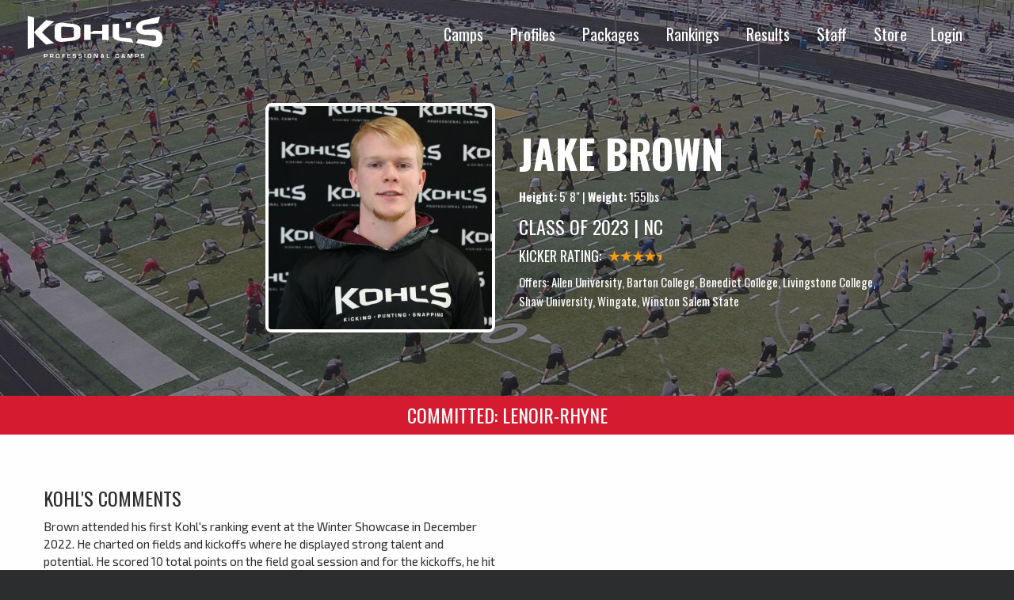

--- FILE ---
content_type: text/html; charset=UTF-8
request_url: https://www.kohlskicking.com/player-profiles/jake-rown
body_size: 4958
content:



<!doctype html><html
class="no-js" lang="en"><head><meta
charset="utf-8"><meta
name="viewport" content="width=device-width, initial-scale=1"><link
rel="icon" href="https://www.kohlskicking.com/assets/img/favicon.png" type="image/png"><meta
name="msapplication-TileColor" content="#03233c"><meta
name="theme-color" content="#03233c"><link
rel="stylesheet" type="text/css" href="https://www.kohlskicking.com/assets/dist/css/main-b97a089b82.min.css">
<title>Jake Brown | Kohl&#039;s Professional Camps</title>
<script>dataLayer = [];
(function(w,d,s,l,i){w[l]=w[l]||[];w[l].push({'gtm.start':
new Date().getTime(),event:'gtm.js'});var f=d.getElementsByTagName(s)[0],
j=d.createElement(s),dl=l!='dataLayer'?'&l='+l:'';j.async=true;j.src=
'https://www.googletagmanager.com/gtm.js?id='+i+dl;f.parentNode.insertBefore(j,f);
})(window,document,'script','dataLayer','GTM-NNSRXNK');
</script>
<script>!function(f,b,e,v,n,t,s){if(f.fbq)return;n=f.fbq=function(){n.callMethod?
n.callMethod.apply(n,arguments):n.queue.push(arguments)};if(!f._fbq)f._fbq=n;
n.push=n;n.loaded=!0;n.version='2.0';n.queue=[];t=b.createElement(e);t.async=!0;
t.src=v;s=b.getElementsByTagName(e)[0];s.parentNode.insertBefore(t,s)}(window,
document,'script','https://connect.facebook.net/en_US/fbevents.js');
fbq('init', '197158517496565');
fbq('track', 'PageView');
</script><meta name="generator" content="SEOmatic">
<meta name="description" content="Brown attended his first Kohl&#039;s ranking event at the Winter Showcase in December 2022. He charted on fields and kickoffs where he displayed strong talent…">
<meta name="referrer" content="no-referrer-when-downgrade">
<meta name="robots" content="all">
<meta content="en_US" property="og:locale">
<meta content="Kohl&#039;s Professional Camps" property="og:site_name">
<meta content="profile" property="og:type">
<meta content="https://www.kohlskicking.com/player-profiles/jake-rown" property="og:url">
<meta content="Jake Brown | Kohl&#039;s Professional Camps" property="og:title">
<meta content="Brown attended his first Kohl&#039;s ranking event at the Winter Showcase in December 2022. He charted on fields and kickoffs where he displayed strong talent…" property="og:description">
<meta content="https://www.kohlskicking.com/assets/i/users/250846/brown-jake_c975e26c2ecf935e5804cec367092413.jpg" property="og:image">
<meta content="1200" property="og:image:width">
<meta content="630" property="og:image:height">
<meta content="https://www.instagram.com/kohlskicking" property="og:see_also">
<meta content="https://www.youtube.com/user/kohlskicking" property="og:see_also">
<meta content="https://www.facebook.com/kohlskicking" property="og:see_also">
<meta content="https://www.twitter.com/kohlskicking" property="og:see_also">
<meta name="twitter:card" content="summary">
<meta name="twitter:site" content="@kohlskicking">
<meta name="twitter:creator" content="@kohlskicking">
<meta name="twitter:title" content="Jake Brown | Kohl&#039;s Professional Camps">
<meta name="twitter:description" content="Brown attended his first Kohl&#039;s ranking event at the Winter Showcase in December 2022. He charted on fields and kickoffs where he displayed strong talent…">
<meta name="twitter:image" content="https://www.kohlskicking.com/assets/i/users/250846/brown-jake_c975e26c2ecf935e5804cec367092413.jpg">
<meta name="twitter:image:width" content="800">
<meta name="twitter:image:height" content="800">
<link href="https://www.kohlskicking.com/player-profiles/jake-rown" rel="canonical">
<link href="https://www.kohlskicking.com/" rel="home">
<link type="text/plain" href="https://www.kohlskicking.com/humans.txt" rel="author"></head><body
class="site is-fixed interior player-profile"><noscript><iframe src="https://www.googletagmanager.com/ns.html?id=GTM-NNSRXNK"
height="0" width="0" style="display:none;visibility:hidden"></iframe></noscript>

<noscript><img height="1" width="1" style="display:none"
src="https://www.facebook.com/tr?id=197158517496565&ev=PageView&noscript=1" /></noscript>
<header><div
class="grid-container fluid"><div
class="grid-x"><div
class="cell shrink"><section
id="branding">
<a
href="https://www.kohlskicking.com/">
<img
src="https://www.kohlskicking.com/assets/img/kohls-professional-camps-white.svg" width="170"
alt="Kohl's Professional Camps">
</a></section></div><div
class="cell auto"><div
class="grid-x"><div
class="cell"><nav
class="header-nav show-for-large">
<a
href="https://www.kohlskicking.com/camps">Camps</a>
<a
href="https://www.kohlskicking.com/player-profiles">Profiles</a>
<a
href="https://www.kohlskicking.com/camp-savings-packages">Packages</a>
<a
href="https://www.kohlskicking.com/national-player-ratings">Rankings</a>
<a
href="https://www.kohlskicking.com/camp-results">Results</a>
<a
href="https://www.kohlskicking.com/about/staff">Staff</a>
<a
href="https://www.kohlskicking.com/about/online-store">Store</a><a
href="https://www.kohlskicking.com/locker">Login</a></nav><div
class="hidden-nav"><div
class="mobile-button hide-for-large" id="toggle">
<i
class="fa fa-bars"></i></div></div></div></div></div></div></div><div
class="nav-overlay" id="overlay"><nav><ul><li><a
href="https://www.kohlskicking.com/camps">Camps</a></li><li><a
href="https://www.kohlskicking.com/player-profiles">Profiles</a></li><li><a
href="https://www.kohlskicking.com/camp-savings-packages">Packages</a></li><li><a
href="https://www.kohlskicking.com/national-player-ratings">Rankings</a></li><li><a
href="https://www.kohlskicking.com/camp-results">Results</a></li><li><a
href="https://www.kohlskicking.com/about/staff">Staff</a></li><li><a
href="https://www.kohlskicking.com/about/online-store">Store</a></li><li><a
href="/locker">Login</a></li></ul></nav></div></header><main
class="wrapper" id="kholesapp"><section
id="hero" class="lazyload">
<img
src="/assets/img/default-profile-hero.jpg" alt=""><section
id="heroSlider" class="flexslider"><ol
class="slides"><li><div
class="grid-x grid-padding-x align-center profile-meta"><div
class="cell medium-4 medium-offset-2 profile-pic">
<img
src="https://www.kohlskicking.com/assets/i/users/250846/brown-jake_c975e26c2ecf935e5804cec367092413.jpg" alt="Jake Brown"></div><div
class="cell medium-6 text-left"><div
class="grid-x"><div
class="cell"><h1>Jake Brown</h1><p><strong>Height:</strong>
5&#39; 8&#34;
| <strong>Weight:</strong>
155lbs</p><h3>Class of 2023 | NC</h3></div><div
class="cell"><h4>Kicker Rating:
<span
class="rateYo" data-rating="4.5"></span></h4><ul
class="no-bullet list-inline"></ul>
Offers:
Allen University, 																						Barton College, 																						Benedict College, 																						Livingstone College, 																						Shaw University, 																						Wingate, 																						Winston Salem State</div></div></div></div></li></ol></section></section><section
id="athlete-commit" class="u-pt0_5 u-pb0_5"><h3>Committed: Lenoir-Rhyne</h3></section><section
id="content"><div
class="white-background u-py4"><div
class="grid-container"><div
class="grid-x grid-padding-x"><div
class="cell medium-6 u-pb2"><h3>Kohl's Comments</h3>
Brown attended his first Kohl's ranking event at the Winter Showcase in December 2022. He charted on fields and kickoffs where he displayed strong talent and potential. He scored 10 total points on the field goal session and for the kickoffs, he hit several over 60+ yards and his two big kicks scored 98.5 and 96.7 total points. He showed impressive consistency in his technique throughout the showcase and with some additional work in the weight room, he will benefit from gaining strength/power to take that next step with kickoffs.</div><div
class="cell medium-6 u-pb2"><div
class="embed-responsive embed-responsive-16by9"></div></div></div></div></div><div
class="grid-container medium u-py3 hudl-container"></div><div
class="white-background"><div
class="grid-container medium u-py2"><div
class="grid-x grid-padding-x"><div
class="cell medium-4"><h3>Academics</h3><ul
class="no-bullet"></ul></div></div></div></div><div><div
class="grid-container medium u-py2"><div
class="grid-x"><div
class="cell"><h2>Ranking Camp Results</h2><p
data-id="223772" ><strong>DECEMBER 18, 2022 SOUTHERN WINTER SHOWCASE</strong></p><ul><li>Southern Winter Showcase - <a
href="https://www.kohlskicking.com/media/camps/SouthernStats.2023Updated1.30.htm" target="_blank" >VIEW RESULTS</a></li></ul><p>Charting data for Jake is unavailable at this time.</p></div></div></div></div><div
class="flex-container u-py2"><div
id="campResults"><section
id="campsAttended"><h2 class="u-py2">Training Camp Results</h2><table
id="recentCampsTable" class="table table-condensed"><thead><tr><th>Date</th><th>Camp</th></tr></thead><tbody><tr
class="selected-camp"
data-id="148514"><td>03/12/2022</td><td>Charlotte, NC -  1 Day Training Camp</td></tr></tbody></table></section><section
id="campsAttendedResults"><div
class="camp selected-camp-results"
data-id="148514"><div
class="result-set"><h3>Kickoffs</h3><div
class="attempt">
<strong>Distance:</strong> 58.00
yards &ndash;
<strong>Hang time:</strong> 3.78</div><div
class="attempt">
<strong>Distance:</strong> 54.00
yards &ndash;
<strong>Hang time:</strong> 3.66</div><div
class="attempt">
<strong>Distance:</strong> 54.00
yards &ndash;
<strong>Hang time:</strong> 3.65</div><h5>Average Distance: 55.33
yards
&nbsp;|&nbsp;
Average Hang Time: 3.70
seconds</h5><hr></div><div
class="result-set"><h3>Punts</h3><div
class="attempt">
<strong>Distance:</strong> 44.00 yards
&ndash;
<strong>Hang time:</strong> 3.80</div><div
class="attempt">
<strong>Distance:</strong> 34.00 yards
&ndash;
<strong>Hang time:</strong> 3.70</div><div
class="attempt">
<strong>Distance:</strong> 33.00 yards
&ndash;
<strong>Hang time:</strong> 3.06</div><h5>Average Distance: 37.00
yards
&nbsp;|&nbsp;
Average Hang Time: 3.52
seconds</h5><hr></div></div></section></div></div><section
class="dark-background grid-x"><div
class="cell medium-6 u-p1_5" id="weeklyStats"><h2>Weekly Game Stats</h2><p>Weekly stats for Jake are unavailable at this time.</p></div><div
class="cell medium-6 u-p1_5" id="seasonStats"><h2>Season Stats</h2><table
class="table table-condensed season-stats-table"><thead><tr><th></th><th>Field Goals</th><th>Extra Points</th><th
colspan="3">Punts</th><th
colspan="2">Kickoffs</th><th
colspan="2">Snaps</th></tr></thead><tfoot><tr><td></td><td></td><td></td><td></td><td></td><td></td><td></td><td></td><td></td><td></td></tr></tfoot><tbody><tr><td>Season</td><td>
<abbr
title="Field Goals Made">FGM</abbr>/
<abbr
title="Field Goals Attempted">FGA</abbr></td><td>
<abbr
title="Extra Points Made">XPM</abbr>/
<abbr
title="Extra Points Attempted">XPA</abbr></td><td>
<abbr
title="Number of Punts">#</abbr></td><td>Avg.</td><td>Inside 20</td><td>
<abbr
title="Number of Kickoffs">#</abbr></td><td>
<abbr
title="Touchbacks">TBs</abbr></td><td>
<abbr
title="Successful Snaps">SS</abbr>/
<abbr
title="Snaps Attempted">SA</abbr></td></tr><tr><td>
<strong>2022</strong></td><td>4/5</td><td>29/30</td><td>0</td><td>0</td><td>0</td><td>41</td><td>30</td><td>0/0</td></tr></tbody></table></div></section></section></main><div
class="social-row"><div
class="grid-x medium-up-3"><section
id="blog" class="cell u-p1_5"><h3>From The Blog</h3><article
class="striped-border-bottom u-py1"><h5><a
href="https://www.kohlskicking.com/blog/kohls-pro-combine-2025-nfl-opportunity">2026 Kohl&#039;s Pro Combine // A History of NFL Opportunity</a></h5><p
class="post-meta">January 16, 2026</p><p>In its 11th year, the annual Kohl's Pro Combine is again set to provide one of the most legitimate opportunities for specialists to be seen by NFL coaches, general managers, scouts, and player personnel. Aside from their individual Pro Day, the Kohl's Pro Combine has proven to be the most legitimate way for draft-eligible specialists to get seen by NFL personnel.</p><p><a
href="https://www.kohlskicking.com/blog/kohls-pro-combine-2025-nfl-opportunity">Continue reading...</a></p></article><article
class="striped-border-bottom u-py1"><h5><a
href="https://www.kohlskicking.com/blog/recent-commitments-transfer-portal">Recent Commitments // Transfer Portal</a></h5><p
class="post-meta">January 08, 2026</p><p>With the transfer portal moving fast, and a large amount of kickers, punters, and snappers in the transfer portal, here are recent commitments from transferring athletes in college football.</p><p><a
href="https://www.kohlskicking.com/blog/recent-commitments-transfer-portal">Continue reading...</a></p></article><h5 class="u-pt1"><a
href="https://www.kohlskicking.com/blog"><i
class="fa fa-archive" aria-hidden="true"></i> Blog Archive</a></h5></section><section
id="sponsors" class="cell u-p1_5"><ul><li>
<img
class="lazyload"
src="data:image/svg+xml;charset=utf-8,%3Csvg%20xmlns%3D%27http%3A%2F%2Fwww.w3.org%2F2000%2Fsvg%27%20width%3D%272%27%20height%3D%271%27%20style%3D%27background%3Atransparent%27%2F%3E"
data-srcset="https://www.kohlskicking.com/assets/i/images/sponsors/13793/espn-white-logo_23e4969312ae75af488df0bad1ccac78.png 120w"
data-sizes="auto"
width="120"
alt="Espn White Logo"></li><li>
<a
href="https://kohlskicking.com/about/under-armour-all-america-game-selections">                            <img
class="lazyload"
src="data:image/svg+xml;charset=utf-8,%3Csvg%20xmlns%3D%27http%3A%2F%2Fwww.w3.org%2F2000%2Fsvg%27%20width%3D%272%27%20height%3D%271%27%20style%3D%27background%3Atransparent%27%2F%3E"
data-srcset="https://www.kohlskicking.com/assets/i/images/sponsors/454/ua-all-america_23e4969312ae75af488df0bad1ccac78.png 100w"
data-sizes="auto"
width="100"
alt="Ua All America"></a></li><li>
<a
href="https://www.gatorade.com/">                            <img
class="lazyload"
src="data:image/svg+xml;charset=utf-8,%3Csvg%20xmlns%3D%27http%3A%2F%2Fwww.w3.org%2F2000%2Fsvg%27%20width%3D%272%27%20height%3D%271%27%20style%3D%27background%3Atransparent%27%2F%3E"
data-srcset="https://www.kohlskicking.com/assets/i/images/sponsors/13791/gatorade-logo_23e4969312ae75af488df0bad1ccac78.png 56w"
data-sizes="auto"
width="56"
alt="Gatorade Logo"></a></li><li>
<img
class="lazyload"
src="data:image/svg+xml;charset=utf-8,%3Csvg%20xmlns%3D%27http%3A%2F%2Fwww.w3.org%2F2000%2Fsvg%27%20width%3D%272%27%20height%3D%271%27%20style%3D%27background%3Atransparent%27%2F%3E"
data-srcset="https://www.kohlskicking.com/assets/i/images/sponsors/456/wilson_23e4969312ae75af488df0bad1ccac78.png 100w"
data-sizes="auto"
width="100"
alt="Wilson"></li><li>
<img
class="lazyload"
src="data:image/svg+xml;charset=utf-8,%3Csvg%20xmlns%3D%27http%3A%2F%2Fwww.w3.org%2F2000%2Fsvg%27%20width%3D%272%27%20height%3D%271%27%20style%3D%27background%3Atransparent%27%2F%3E"
data-srcset="https://www.kohlskicking.com/assets/i/images/sponsors/457/blue-grey_23e4969312ae75af488df0bad1ccac78.png 100w"
data-sizes="auto"
width="100"
alt="Blue Grey"></li><li>
<a
href="https://kohlskicking.com/about/kick-it-champions">                            <img
class="lazyload"
src="data:image/svg+xml;charset=utf-8,%3Csvg%20xmlns%3D%27http%3A%2F%2Fwww.w3.org%2F2000%2Fsvg%27%20width%3D%272%27%20height%3D%271%27%20style%3D%27background%3Atransparent%27%2F%3E"
data-srcset="https://www.kohlskicking.com/assets/i/images/sponsors/25503/kick-it-champion_23e4969312ae75af488df0bad1ccac78.png 120w"
data-sizes="auto"
width="120"
alt="Kick It Champion"></a></li><li>
<a
href="https://kohlskicking.com/about/mike-sadler-sam-foltz-foundations">                            <img
class="lazyload"
src="data:image/svg+xml;charset=utf-8,%3Csvg%20xmlns%3D%27http%3A%2F%2Fwww.w3.org%2F2000%2Fsvg%27%20width%3D%272%27%20height%3D%271%27%20style%3D%27background%3Atransparent%27%2F%3E"
data-srcset="https://www.kohlskicking.com/assets/i/images/sponsors/34430/sadler-foltz-foundations-icon_23e4969312ae75af488df0bad1ccac78.png 90w"
data-sizes="auto"
width="90"
alt="Sadler Foltz Foundations Icon"></a></li><li>
<a
href="https://www.underdogconsultant.com">                            <img
class="lazyload"
src="data:image/svg+xml;charset=utf-8,%3Csvg%20xmlns%3D%27http%3A%2F%2Fwww.w3.org%2F2000%2Fsvg%27%20width%3D%272%27%20height%3D%271%27%20style%3D%27background%3Atransparent%27%2F%3E"
data-srcset="https://www.kohlskicking.com/assets/i/images/sponsors/40615/underdog-consulting-temp-2_23e4969312ae75af488df0bad1ccac78.png 101w"
data-sizes="auto"
width="101"
alt="Underdog Consulting Temp 2"></a></li></ul></section></div></div><footer
class="main-footer"><div
class="grid-container fluid"><div
class="grid-x grid-padding-x"><div
class="cell large-2 text-center">
<img
src="/assets/img/kohls-professional-camps-white.svg" class="u-mb1" width="100" alt="Kohl's Professional Camps"><ul
class="social u-sm-mb1 u-mb3"><li>
<a
href="https://www.facebook.com/KohlsKicking/" target="_blank" rel="noopener nofollow">
<i
class="fab fa-facebook-square fa-lg" aria-hidden="true"></i>
</a></li><li>
<a
href="https://twitter.com/KohlsKicking" target="_blank" rel="noopener nofollow">
<i
class="fab fa-twitter fa-lg" aria-hidden="true"></i>
</a></li><li>
<a
href="https://www.youtube.com/user/kohlskicking" target="_blank" rel="noopener nofollow">
<i
class="fab fa-youtube fa-lg" aria-hidden="true"></i>
</a></li><li>
<a
href="https://www.instagram.com/kohlskicking/" target="_blank" rel="noopener nofollow">
<i
class="fab fa-instagram fa-lg" aria-hidden="true"></i>
</a></li></ul></div><div
class="cell large-10"><div
class="grid-x grid-padding-x"><div
class="cell medium-4 text-center medium-text-left u-mb1_5"><p><strong>Kohl's Professional Football Camps<br>Kicking, Punting, Long-snapping, and Athletic&nbsp;Development</strong></p><p>1993 Rambling Rose Road<br>Waukesha, WI 53186<br>
<strong>T:</strong>&nbsp;<a
href="tel:+15159915476">(515) 991-5476</a><br>
<strong>E:</strong>&nbsp;
<a
href="mailto:email@kohlskicking.com">email@kohlskicking.com</a><br><br>
<a
href="https://www.kohlskicking.com/camps/texas">Texas Football Kicking Camps</a><br>
<a
href="https://www.kohlskicking.com/camps/florida">Florida Football Kicking Camps</a><br>
<a
href="https://www.kohlskicking.com/camps/georgia">Georgia Football Kicking Camps</a><br>
<a
href="https://www.kohlskicking.com/camps/california">California Football Kicking Camps</a></p></div><div
class="cell medium-3 text-center medium-text-left u-mb1_5"><h5>Ranking &amp; Recruiting</h5><ul><li><a
href="/national-player-ratings">National Rating System</a></li><li><a
href="/player-profiles">Player Profiles</a></li><li><a
href="/camp-results">Camp Results</a></li><li><a
href="/weekly-game-stats">Weekly Game Stats</a></li><li><a
href="/season-game-stats">Season Stats</a></li></ul></div><div
class="cell medium-3 text-center medium-text-left u-mb1_5"><h5>About Kohl's</h5><ul><li><a
href="/about/staff">Staff &amp; Mission</a></li><li><a
href="/testimonials">Testimonials</a></li><li><a
href="/about/informational-videos">Informational Videos</a></li><li><a
href="/contact">Contact</a></li><li><a
href="/blog">Blog</a></li><li><a
href="/about/online-store" >Store</a></li></ul></div><div
class="cell medium-2 text-center medium-text-left u-mb1_5"><h5>FAQ</h5><ul
class="no-bullet"><li><a
href="/about/what-to-bring">Bring to Camp</a></li><li><a
href="/about/discipline-refund-policy">Discipline/Refund Policy</a></li><li><a
href="https://docs.google.com/forms/d/1ORcDYSh6tkPqj6D00bYa8DU1a-g6ShIAYS8U87SaNbE/viewform" target="_blank">Camp Scholarships</a></li></ul></div></div></div></div></div></footer> <script src="https://ajax.googleapis.com/ajax/libs/jquery/3.3.1/jquery.min.js"></script> <script src="https://www.kohlskicking.com/assets/dist/js/main-d91c12ef2b.min.js"></script> <script type="text/javascript" src="//s7.addthis.com/js/300/addthis_widget.js#pubid=ra-58cb5e627c42169c"></script> <script type="application/ld+json">{"@context":"http://schema.org","@graph":[{"@type":"Person","description":"Brown attended his first Kohl's ranking event at the Winter Showcase in December 2022. He charted on fields and kickoffs where he displayed strong talent and potential. He scored 10 total points on the field goal session and for the kickoffs, he hit several over 60+ yards and his two big kicks scored 98.5 and 96.7 total points. He showed impressive consistency in his technique throughout the showcase and with some additional work in the weight room, he will benefit from gaining strength/power to take that next step with kickoffs.","image":{"@type":"ImageObject","url":"https://www.kohlskicking.com/assets/i/users/250846/brown-jake_c975e26c2ecf935e5804cec367092413.jpg"},"mainEntityOfPage":"https://www.kohlskicking.com/player-profiles/jake-rown","name":"Jake Brown","url":"https://www.kohlskicking.com/player-profiles/jake-rown"},{"@id":"#identity","@type":"Organization","sameAs":["https://www.twitter.com/kohlskicking","https://www.facebook.com/kohlskicking","https://www.youtube.com/user/kohlskicking","https://www.instagram.com/kohlskicking"]},{"@id":"#creator","@type":"Organization"},{"@type":"BreadcrumbList","description":"Breadcrumbs list","itemListElement":[{"@type":"ListItem","item":"https://www.kohlskicking.com/","name":"Kohl's Professional Camps","position":1},{"@type":"ListItem","item":"https://www.kohlskicking.com/player-profiles","name":"Player Profiles","position":2},{"@type":"ListItem","item":"https://www.kohlskicking.com/player-profiles/jake-rown","name":"Jake Brown","position":3}],"name":"Breadcrumbs"}]}</script></body></html>

--- FILE ---
content_type: text/css
request_url: https://www.kohlskicking.com/assets/dist/css/main-b97a089b82.min.css
body_size: 76640
content:
@charset "UTF-8";@import "https://fonts.googleapis.com/css?family=Architects+Daughter|Exo+2:300,400,700|Oswald:300,400,700";.u-m0{margin:0}.u-m0_5{margin:.5rem}.u-mt0{margin-top:0}.u-mt0_5{margin-top:.5rem}.u-mr0{margin-right:0}.u-mr0_5{margin-right:.5rem}.u-mb0{margin-bottom:0}.u-mb0_5{margin-bottom:.5rem}.u-ml0{margin-left:0}.u-ml0_5{margin-left:.5rem}.u-mx0{margin-right:0}.u-mx0_5{margin-right:.5rem}.u-my0{margin-bottom:0}.u-my0_5{margin-bottom:.5rem}.u-p0{padding:0}.u-p0_5{padding:.5rem}.u-pt0{padding-top:0}.u-pt0_5{padding-top:.5rem}.u-pr0{padding-right:0}.u-pr0_5{padding-right:.5rem}.u-pb0{padding-bottom:0}.u-pb0_5{padding-bottom:.5rem}.u-pl0{padding-left:0}.u-pl0_5{padding-left:.5rem}.u-px0{padding-left:0;padding-right:0}.u-px0_5{padding-left:.5rem;padding-right:.5rem}.u-py0{padding-bottom:0;padding-top:0}.u-py0_5{padding-bottom:.5rem;padding-top:.5rem}.u-m1{margin:1rem}.u-m1_5{margin:1.5rem}.u-mt1{margin-top:1rem}.u-mt1_5{margin-top:1.5rem}.u-mr1{margin-right:1rem}.u-mr1_5{margin-right:1.5rem}.u-mb1{margin-bottom:1rem}.u-mb1_5{margin-bottom:1.5rem}.u-ml1{margin-left:1rem}.u-ml1_5{margin-left:1.5rem}.u-mx1{margin-right:1rem}.u-mx1_5{margin-right:1.5rem}.u-my1{margin-bottom:1rem}.u-my1_5{margin-bottom:1.5rem}.u-p1{padding:1rem}.u-p1_5{padding:1.5rem}.u-pt1{padding-top:1rem}.u-pt1_5{padding-top:1.5rem}.u-pr1{padding-right:1rem}.u-pr1_5{padding-right:1.5rem}.u-pb1{padding-bottom:1rem}.u-pb1_5{padding-bottom:1.5rem}.u-pl1{padding-left:1rem}.u-pl1_5{padding-left:1.5rem}.u-px1{padding-left:1rem;padding-right:1rem}.u-px1_5{padding-left:1.5rem;padding-right:1.5rem}.u-py1{padding-bottom:1rem;padding-top:1rem}.u-py1_5{padding-bottom:1.5rem;padding-top:1.5rem}.u-m2{margin:2rem}.u-m2_5{margin:2.5rem}.u-mt2{margin-top:2rem}.u-mt2_5{margin-top:2.5rem}.u-mr2{margin-right:2rem}.u-mr2_5{margin-right:2.5rem}.u-mb2{margin-bottom:2rem}.u-mb2_5{margin-bottom:2.5rem}.u-ml2{margin-left:2rem}.u-ml2_5{margin-left:2.5rem}.u-mx2{margin-right:2rem}.u-mx2_5{margin-right:2.5rem}.u-my2{margin-bottom:2rem}.u-my2_5{margin-bottom:2.5rem}.u-p2{padding:2rem}.u-p2_5{padding:2.5rem}.u-pt2{padding-top:2rem}.u-pt2_5{padding-top:2.5rem}.u-pr2{padding-right:2rem}.u-pr2_5{padding-right:2.5rem}.u-pb2{padding-bottom:2rem}.u-pb2_5{padding-bottom:2.5rem}.u-pl2{padding-left:2rem}.u-pl2_5{padding-left:2.5rem}.u-px2{padding-left:2rem;padding-right:2rem}.u-px2_5{padding-left:2.5rem;padding-right:2.5rem}.u-py2{padding-bottom:2rem;padding-top:2rem}.u-py2_5{padding-bottom:2.5rem;padding-top:2.5rem}.u-m3{margin:3rem}.u-m3_5{margin:3.5rem}.u-mt3{margin-top:3rem}.u-mt3_5{margin-top:3.5rem}.u-mr3{margin-right:3rem}.u-mr3_5{margin-right:3.5rem}.u-mb3{margin-bottom:3rem}.u-mb3_5{margin-bottom:3.5rem}.u-ml3{margin-left:3rem}.u-ml3_5{margin-left:3.5rem}.u-mx3{margin-right:3rem}.u-mx3_5{margin-right:3.5rem}.u-my3{margin-bottom:3rem}.u-my3_5{margin-bottom:3.5rem}.u-p3{padding:3rem}.u-p3_5{padding:3.5rem}.u-pt3{padding-top:3rem}.u-pt3_5{padding-top:3.5rem}.u-pr3{padding-right:3rem}.u-pr3_5{padding-right:3.5rem}.u-pb3{padding-bottom:3rem}.u-pb3_5{padding-bottom:3.5rem}.u-pl3{padding-left:3rem}.u-pl3_5{padding-left:3.5rem}.u-px3{padding-left:3rem;padding-right:3rem}.u-px3_5{padding-left:3.5rem;padding-right:3.5rem}.u-py3{padding-bottom:3rem;padding-top:3rem}.u-py3_5{padding-bottom:3.5rem;padding-top:3.5rem}.u-m4{margin:4rem}.u-m4_5{margin:4.5rem}.u-mt4{margin-top:4rem}.u-mt4_5{margin-top:4.5rem}.u-mr4{margin-right:4rem}.u-mr4_5{margin-right:4.5rem}.u-mb4{margin-bottom:4rem}.u-mb4_5{margin-bottom:4.5rem}.u-ml4{margin-left:4rem}.u-ml4_5{margin-left:4.5rem}.u-mx4{margin-right:4rem}.u-mx4_5{margin-right:4.5rem}.u-my4{margin-bottom:4rem}.u-my4_5{margin-bottom:4.5rem}.u-p4{padding:4rem}.u-p4_5{padding:4.5rem}.u-pt4{padding-top:4rem}.u-pt4_5{padding-top:4.5rem}.u-pr4{padding-right:4rem}.u-pr4_5{padding-right:4.5rem}.u-pb4{padding-bottom:4rem}.u-pb4_5{padding-bottom:4.5rem}.u-pl4{padding-left:4rem}.u-pl4_5{padding-left:4.5rem}.u-px4{padding-left:4rem;padding-right:4rem}.u-px4_5{padding-left:4.5rem;padding-right:4.5rem}.u-py4{padding-bottom:4rem;padding-top:4rem}.u-py4_5{padding-bottom:4.5rem;padding-top:4.5rem}@media screen and (max-width:768px){.u-md-m0{margin:0}.u-md-m0_5{margin:.5rem}.u-md-mt0{margin-top:0}.u-md-mt0_5{margin-top:.5rem}.u-md-mr0{margin-right:0}.u-md-mr0_5{margin-right:.5rem}.u-md-mb0{margin-bottom:0}.u-md-mb0_5{margin-bottom:.5rem}.u-md-ml0{margin-left:0}.u-md-ml0_5{margin-left:.5rem}.u-md-mx0{margin-left:0;margin-right:0}.u-md-mx0_5{margin-left:.5rem;margin-right:.5rem}.u-md-my0{margin-bottom:0;margin-top:0}.u-md-my0_5{margin-bottom:.5rem;margin-top:.5rem}.u-md-p0{padding:0}.u-md-p0_5{padding:.5rem}.u-md-pt0{padding-top:0}.u-md-pt0_5{padding-top:.5rem}.u-md-pr0{padding-right:0}.u-md-pr0_5{padding-right:.5rem}.u-md-pb0{padding-bottom:0}.u-md-pb0_5{padding-bottom:.5rem}.u-md-pl0{padding-left:0}.u-md-pl0_5{padding-left:.5rem}.u-md-px0{padding-left:0;padding-right:0}.u-md-px0_5{padding-left:.5rem;padding-right:.5rem}.u-md-py0{padding-bottom:0;padding-top:0}.u-md-py0_5{padding-bottom:.5rem;padding-top:.5rem}.u-md-m1{margin:1rem}.u-md-m1_5{margin:1.5rem}.u-md-mt1{margin-top:1rem}.u-md-mt1_5{margin-top:1.5rem}.u-md-mr1{margin-right:1rem}.u-md-mr1_5{margin-right:1.5rem}.u-md-mb1{margin-bottom:1rem}.u-md-mb1_5{margin-bottom:1.5rem}.u-md-ml1{margin-left:1rem}.u-md-ml1_5{margin-left:1.5rem}.u-md-mx1{margin-left:1rem;margin-right:1rem}.u-md-mx1_5{margin-left:1.5rem;margin-right:1.5rem}.u-md-my1{margin-bottom:1rem;margin-top:1rem}.u-md-my1_5{margin-bottom:1.5rem;margin-top:1.5rem}.u-md-p1{padding:1rem}.u-md-p1_5{padding:1.5rem}.u-md-pt1{padding-top:1rem}.u-md-pt1_5{padding-top:1.5rem}.u-md-pr1{padding-right:1rem}.u-md-pr1_5{padding-right:1.5rem}.u-md-pb1{padding-bottom:1rem}.u-md-pb1_5{padding-bottom:1.5rem}.u-md-pl1{padding-left:1rem}.u-md-pl1_5{padding-left:1.5rem}.u-md-px1{padding-left:1rem;padding-right:1rem}.u-md-px1_5{padding-left:1.5rem;padding-right:1.5rem}.u-md-py1{padding-bottom:1rem;padding-top:1rem}.u-md-py1_5{padding-bottom:1.5rem;padding-top:1.5rem}.u-md-m2{margin:2rem}.u-md-m2_5{margin:2.5rem}.u-md-mt2{margin-top:2rem}.u-md-mt2_5{margin-top:2.5rem}.u-md-mr2{margin-right:2rem}.u-md-mr2_5{margin-right:2.5rem}.u-md-mb2{margin-bottom:2rem}.u-md-mb2_5{margin-bottom:2.5rem}.u-md-ml2{margin-left:2rem}.u-md-ml2_5{margin-left:2.5rem}.u-md-mx2{margin-left:2rem;margin-right:2rem}.u-md-mx2_5{margin-left:2.5rem;margin-right:2.5rem}.u-md-my2{margin-bottom:2rem;margin-top:2rem}.u-md-my2_5{margin-bottom:2.5rem;margin-top:2.5rem}.u-md-p2{padding:2rem}.u-md-p2_5{padding:2.5rem}.u-md-pt2{padding-top:2rem}.u-md-pt2_5{padding-top:2.5rem}.u-md-pr2{padding-right:2rem}.u-md-pr2_5{padding-right:2.5rem}.u-md-pb2{padding-bottom:2rem}.u-md-pb2_5{padding-bottom:2.5rem}.u-md-pl2{padding-left:2rem}.u-md-pl2_5{padding-left:2.5rem}.u-md-px2{padding-left:2rem;padding-right:2rem}.u-md-px2_5{padding-left:2.5rem;padding-right:2.5rem}.u-md-py2{padding-bottom:2rem;padding-top:2rem}.u-md-py2_5{padding-bottom:2.5rem;padding-top:2.5rem}.u-md-m3{margin:3rem}.u-md-m3_5{margin:3.5rem}.u-md-mt3{margin-top:3rem}.u-md-mt3_5{margin-top:3.5rem}.u-md-mr3{margin-right:3rem}.u-md-mr3_5{margin-right:3.5rem}.u-md-mb3{margin-bottom:3rem}.u-md-mb3_5{margin-bottom:3.5rem}.u-md-ml3{margin-left:3rem}.u-md-ml3_5{margin-left:3.5rem}.u-md-mx3{margin-left:3rem;margin-right:3rem}.u-md-mx3_5{margin-left:3.5rem;margin-right:3.5rem}.u-md-my3{margin-bottom:3rem;margin-top:3rem}.u-md-my3_5{margin-bottom:3.5rem;margin-top:3.5rem}.u-md-p3{padding:3rem}.u-md-p3_5{padding:3.5rem}.u-md-pt3{padding-top:3rem}.u-md-pt3_5{padding-top:3.5rem}.u-md-pr3{padding-right:3rem}.u-md-pr3_5{padding-right:3.5rem}.u-md-pb3{padding-bottom:3rem}.u-md-pb3_5{padding-bottom:3.5rem}.u-md-pl3{padding-left:3rem}.u-md-pl3_5{padding-left:3.5rem}.u-md-px3{padding-left:3rem;padding-right:3rem}.u-md-px3_5{padding-left:3.5rem;padding-right:3.5rem}.u-md-py3{padding-bottom:3rem;padding-top:3rem}.u-md-py3_5{padding-bottom:3.5rem;padding-top:3.5rem}.u-md-m4{margin:4rem}.u-md-m4_5{margin:4.5rem}.u-md-mt4{margin-top:4rem}.u-md-mt4_5{margin-top:4.5rem}.u-md-mr4{margin-right:4rem}.u-md-mr4_5{margin-right:4.5rem}.u-md-mb4{margin-bottom:4rem}.u-md-mb4_5{margin-bottom:4.5rem}.u-md-ml4{margin-left:4rem}.u-md-ml4_5{margin-left:4.5rem}.u-md-mx4{margin-left:4rem;margin-right:4rem}.u-md-mx4_5{margin-left:4.5rem;margin-right:4.5rem}.u-md-my4{margin-bottom:4rem;margin-top:4rem}.u-md-my4_5{margin-bottom:4.5rem;margin-top:4.5rem}.u-md-p4{padding:4rem}.u-md-p4_5{padding:4.5rem}.u-md-pt4{padding-top:4rem}.u-md-pt4_5{padding-top:4.5rem}.u-md-pr4{padding-right:4rem}.u-md-pr4_5{padding-right:4.5rem}.u-md-pb4{padding-bottom:4rem}.u-md-pb4_5{padding-bottom:4.5rem}.u-md-pl4{padding-left:4rem}.u-md-pl4_5{padding-left:4.5rem}.u-md-px4{padding-left:4rem;padding-right:4rem}.u-md-px4_5{padding-left:4.5rem;padding-right:4.5rem}.u-md-py4{padding-bottom:4rem;padding-top:4rem}.u-md-py4_5{padding-bottom:4.5rem;padding-top:4.5rem}}@media screen and (max-width:600px){.u-sm-m0{margin:0}.u-sm-m0_5{margin:.5rem}.u-sm-mt0{margin-top:0}.u-sm-mt0_5{margin-top:.5rem}.u-sm-mr0{margin-right:0}.u-sm-mr0_5{margin-right:.5rem}.u-sm-mb0{margin-bottom:0}.u-sm-mb0_5{margin-bottom:.5rem}.u-sm-ml0{margin-left:0}.u-sm-ml0_5{margin-left:.5rem}.u-sm-mx0{margin-left:0;margin-right:0}.u-sm-mx0_5{margin-left:.5rem;margin-right:.5rem}.u-sm-my0{margin-bottom:0;margin-top:0}.u-sm-my0_5{margin-bottom:.5rem;margin-top:.5rem}.u-sm-p0{padding:0}.u-sm-p0_5{padding:.5rem}.u-sm-pt0{padding-top:0}.u-sm-pt0_5{padding-top:.5rem}.u-sm-pr0{padding-right:0}.u-sm-pr0_5{padding-right:.5rem}.u-sm-pb0{padding-bottom:0}.u-sm-pb0_5{padding-bottom:.5rem}.u-sm-pl0{padding-left:0}.u-sm-pl0_5{padding-left:.5rem}.u-sm-px0{padding-left:0;padding-right:0}.u-sm-px0_5{padding-left:.5rem;padding-right:.5rem}.u-sm-py0{padding-bottom:0;padding-top:0}.u-sm-py0_5{padding-bottom:.5rem;padding-top:.5rem}.u-sm-m1{margin:1rem}.u-sm-m1_5{margin:1.5rem}.u-sm-mt1{margin-top:1rem}.u-sm-mt1_5{margin-top:1.5rem}.u-sm-mr1{margin-right:1rem}.u-sm-mr1_5{margin-right:1.5rem}.u-sm-mb1{margin-bottom:1rem}.u-sm-mb1_5{margin-bottom:1.5rem}.u-sm-ml1{margin-left:1rem}.u-sm-ml1_5{margin-left:1.5rem}.u-sm-mx1{margin-left:1rem;margin-right:1rem}.u-sm-mx1_5{margin-left:1.5rem;margin-right:1.5rem}.u-sm-my1{margin-bottom:1rem;margin-top:1rem}.u-sm-my1_5{margin-bottom:1.5rem;margin-top:1.5rem}.u-sm-p1{padding:1rem}.u-sm-p1_5{padding:1.5rem}.u-sm-pt1{padding-top:1rem}.u-sm-pt1_5{padding-top:1.5rem}.u-sm-pr1{padding-right:1rem}.u-sm-pr1_5{padding-right:1.5rem}.u-sm-pb1{padding-bottom:1rem}.u-sm-pb1_5{padding-bottom:1.5rem}.u-sm-pl1{padding-left:1rem}.u-sm-pl1_5{padding-left:1.5rem}.u-sm-px1{padding-left:1rem;padding-right:1rem}.u-sm-px1_5{padding-left:1.5rem;padding-right:1.5rem}.u-sm-py1{padding-bottom:1rem;padding-top:1rem}.u-sm-py1_5{padding-bottom:1.5rem;padding-top:1.5rem}.u-sm-m2{margin:2rem}.u-sm-m2_5{margin:2.5rem}.u-sm-mt2{margin-top:2rem}.u-sm-mt2_5{margin-top:2.5rem}.u-sm-mr2{margin-right:2rem}.u-sm-mr2_5{margin-right:2.5rem}.u-sm-mb2{margin-bottom:2rem}.u-sm-mb2_5{margin-bottom:2.5rem}.u-sm-ml2{margin-left:2rem}.u-sm-ml2_5{margin-left:2.5rem}.u-sm-mx2{margin-left:2rem;margin-right:2rem}.u-sm-mx2_5{margin-left:2.5rem;margin-right:2.5rem}.u-sm-my2{margin-bottom:2rem;margin-top:2rem}.u-sm-my2_5{margin-bottom:2.5rem;margin-top:2.5rem}.u-sm-p2{padding:2rem}.u-sm-p2_5{padding:2.5rem}.u-sm-pt2{padding-top:2rem}.u-sm-pt2_5{padding-top:2.5rem}.u-sm-pr2{padding-right:2rem}.u-sm-pr2_5{padding-right:2.5rem}.u-sm-pb2{padding-bottom:2rem}.u-sm-pb2_5{padding-bottom:2.5rem}.u-sm-pl2{padding-left:2rem}.u-sm-pl2_5{padding-left:2.5rem}.u-sm-px2{padding-left:2rem;padding-right:2rem}.u-sm-px2_5{padding-left:2.5rem;padding-right:2.5rem}.u-sm-py2{padding-bottom:2rem;padding-top:2rem}.u-sm-py2_5{padding-bottom:2.5rem;padding-top:2.5rem}.u-sm-m3{margin:3rem}.u-sm-m3_5{margin:3.5rem}.u-sm-mt3{margin-top:3rem}.u-sm-mt3_5{margin-top:3.5rem}.u-sm-mr3{margin-right:3rem}.u-sm-mr3_5{margin-right:3.5rem}.u-sm-mb3{margin-bottom:3rem}.u-sm-mb3_5{margin-bottom:3.5rem}.u-sm-ml3{margin-left:3rem}.u-sm-ml3_5{margin-left:3.5rem}.u-sm-mx3{margin-left:3rem;margin-right:3rem}.u-sm-mx3_5{margin-left:3.5rem;margin-right:3.5rem}.u-sm-my3{margin-bottom:3rem;margin-top:3rem}.u-sm-my3_5{margin-bottom:3.5rem;margin-top:3.5rem}.u-sm-p3{padding:3rem}.u-sm-p3_5{padding:3.5rem}.u-sm-pt3{padding-top:3rem}.u-sm-pt3_5{padding-top:3.5rem}.u-sm-pr3{padding-right:3rem}.u-sm-pr3_5{padding-right:3.5rem}.u-sm-pb3{padding-bottom:3rem}.u-sm-pb3_5{padding-bottom:3.5rem}.u-sm-pl3{padding-left:3rem}.u-sm-pl3_5{padding-left:3.5rem}.u-sm-px3{padding-left:3rem;padding-right:3rem}.u-sm-px3_5{padding-left:3.5rem;padding-right:3.5rem}.u-sm-py3{padding-bottom:3rem;padding-top:3rem}.u-sm-py3_5{padding-bottom:3.5rem;padding-top:3.5rem}.u-sm-m4{margin:4rem}.u-sm-m4_5{margin:4.5rem}.u-sm-mt4{margin-top:4rem}.u-sm-mt4_5{margin-top:4.5rem}.u-sm-mr4{margin-right:4rem}.u-sm-mr4_5{margin-right:4.5rem}.u-sm-mb4{margin-bottom:4rem}.u-sm-mb4_5{margin-bottom:4.5rem}.u-sm-ml4{margin-left:4rem}.u-sm-ml4_5{margin-left:4.5rem}.u-sm-mx4{margin-left:4rem;margin-right:4rem}.u-sm-mx4_5{margin-left:4.5rem;margin-right:4.5rem}.u-sm-my4{margin-bottom:4rem;margin-top:4rem}.u-sm-my4_5{margin-bottom:4.5rem;margin-top:4.5rem}.u-sm-p4{padding:4rem}.u-sm-p4_5{padding:4.5rem}.u-sm-pt4{padding-top:4rem}.u-sm-pt4_5{padding-top:4.5rem}.u-sm-pr4{padding-right:4rem}.u-sm-pr4_5{padding-right:4.5rem}.u-sm-pb4{padding-bottom:4rem}.u-sm-pb4_5{padding-bottom:4.5rem}.u-sm-pl4{padding-left:4rem}.u-sm-pl4_5{padding-left:4.5rem}.u-sm-px4{padding-left:4rem;padding-right:4rem}.u-sm-px4_5{padding-left:4.5rem;padding-right:4.5rem}.u-sm-py4{padding-bottom:4rem;padding-top:4rem}.u-sm-py4_5{padding-bottom:4.5rem;padding-top:4.5rem}}
/*!
 * Bootstrap v3.3.7 (http://getbootstrap.com)
 * Copyright 2011-2016 Twitter, Inc.
 * Licensed under MIT (https://github.com/twbs/bootstrap/blob/master/LICENSE)
 */
/*! normalize.css v3.0.3 | MIT License | github.com/necolas/normalize.css */html{font-family:sans-serif;-ms-text-size-adjust:100%}article,aside,details,figcaption,figure,footer,header,hgroup,main,menu,nav,section,summary{display:block}audio,canvas,progress,video{display:inline-block;vertical-align:baseline}audio:not([controls]){display:none;height:0}[hidden],template{display:none}a:active,a:hover{outline:0}abbr[title]{border-bottom:1px dotted}dfn{font-style:italic}mark{background:#ff0;color:#000}img{border:0}svg:not(:root){overflow:hidden}figure{margin:1em 40px}code,kbd,pre,samp{font-family:monospace,monospace;font-size:1em}button,input,optgroup,select,textarea{color:inherit;font:inherit}button{overflow:visible}button,html input[type=button],input[type=reset],input[type=submit]{-webkit-appearance:button;cursor:pointer}button[disabled],html input[disabled]{cursor:default}button::-moz-focus-inner,input::-moz-focus-inner{border:0;padding:0}input{line-height:normal}input[type=checkbox],input[type=radio]{box-sizing:border-box;padding:0}input[type=number]::-webkit-inner-spin-button,input[type=number]::-webkit-outer-spin-button{height:auto}input[type=search]{-webkit-appearance:textfield;box-sizing:content-box}input[type=search]::-webkit-search-cancel-button,input[type=search]::-webkit-search-decoration{-webkit-appearance:none}fieldset{border:1px solid silver;margin:0 2px;padding:.35em .625em .75em}optgroup{font-weight:700}table{border-spacing:0}td,th{padding:0}

/*! Source: https://github.com/h5bp/html5-boilerplate/blob/master/src/css/main.css */@media print{*,:after,:before{background:transparent!important;box-shadow:none!important;color:#000!important;text-shadow:none!important}a,a:visited{text-decoration:underline}a[href]:after{content:" (" attr(href) ")"}abbr[title]:after{content:" (" attr(title) ")"}a[href^="#"]:after,a[href^="javascript:"]:after{content:""}blockquote,pre{border:1px solid #999;page-break-inside:avoid}thead{display:table-header-group}img,tr{page-break-inside:avoid}img{max-width:100%!important}h2,h3,p{orphans:3;widows:3}h2,h3{page-break-after:avoid}.navbar{display:none}.btn>.caret,.dropup>.btn>.caret{border-top-color:#000!important}.label{border:1px solid #000}.table{border-collapse:collapse!important}.table td,.table th{background-color:#fff!important}.table-bordered td,.table-bordered th{border:1px solid #ddd!important}}@font-face{font-family:Glyphicons Halflings;src:url(../fonts/bootstrap/glyphicons-halflings-regular.eot);src:url(../fonts/bootstrap/glyphicons-halflings-regular.eot?#iefix) format("embedded-opentype"),url(../fonts/bootstrap/glyphicons-halflings-regular.woff2) format("woff2"),url(../fonts/bootstrap/glyphicons-halflings-regular.woff) format("woff"),url(../fonts/bootstrap/glyphicons-halflings-regular.ttf) format("truetype"),url(../fonts/bootstrap/glyphicons-halflings-regular.svg#glyphicons_halflingsregular) format("svg")}.glyphicon{display:inline-block;font-family:Glyphicons Halflings;font-style:normal;font-weight:400;line-height:1;position:relative;top:1px;-webkit-font-smoothing:antialiased;-moz-osx-font-smoothing:grayscale}.glyphicon-asterisk:before{content:"*"}.glyphicon-plus:before{content:"+"}.glyphicon-eur:before,.glyphicon-euro:before{content:"€"}.glyphicon-minus:before{content:"−"}.glyphicon-cloud:before{content:"☁"}.glyphicon-envelope:before{content:"✉"}.glyphicon-pencil:before{content:"✏"}.glyphicon-glass:before{content:"\e001"}.glyphicon-music:before{content:"\e002"}.glyphicon-search:before{content:"\e003"}.glyphicon-heart:before{content:"\e005"}.glyphicon-star:before{content:"\e006"}.glyphicon-star-empty:before{content:"\e007"}.glyphicon-user:before{content:"\e008"}.glyphicon-film:before{content:"\e009"}.glyphicon-th-large:before{content:"\e010"}.glyphicon-th:before{content:"\e011"}.glyphicon-th-list:before{content:"\e012"}.glyphicon-ok:before{content:"\e013"}.glyphicon-remove:before{content:"\e014"}.glyphicon-zoom-in:before{content:"\e015"}.glyphicon-zoom-out:before{content:"\e016"}.glyphicon-off:before{content:"\e017"}.glyphicon-signal:before{content:"\e018"}.glyphicon-cog:before{content:"\e019"}.glyphicon-trash:before{content:"\e020"}.glyphicon-home:before{content:"\e021"}.glyphicon-file:before{content:"\e022"}.glyphicon-time:before{content:"\e023"}.glyphicon-road:before{content:"\e024"}.glyphicon-download-alt:before{content:"\e025"}.glyphicon-download:before{content:"\e026"}.glyphicon-upload:before{content:"\e027"}.glyphicon-inbox:before{content:"\e028"}.glyphicon-play-circle:before{content:"\e029"}.glyphicon-repeat:before{content:"\e030"}.glyphicon-refresh:before{content:"\e031"}.glyphicon-list-alt:before{content:"\e032"}.glyphicon-lock:before{content:"\e033"}.glyphicon-flag:before{content:"\e034"}.glyphicon-headphones:before{content:"\e035"}.glyphicon-volume-off:before{content:"\e036"}.glyphicon-volume-down:before{content:"\e037"}.glyphicon-volume-up:before{content:"\e038"}.glyphicon-qrcode:before{content:"\e039"}.glyphicon-barcode:before{content:"\e040"}.glyphicon-tag:before{content:"\e041"}.glyphicon-tags:before{content:"\e042"}.glyphicon-book:before{content:"\e043"}.glyphicon-bookmark:before{content:"\e044"}.glyphicon-print:before{content:"\e045"}.glyphicon-camera:before{content:"\e046"}.glyphicon-font:before{content:"\e047"}.glyphicon-bold:before{content:"\e048"}.glyphicon-italic:before{content:"\e049"}.glyphicon-text-height:before{content:"\e050"}.glyphicon-text-width:before{content:"\e051"}.glyphicon-align-left:before{content:"\e052"}.glyphicon-align-center:before{content:"\e053"}.glyphicon-align-right:before{content:"\e054"}.glyphicon-align-justify:before{content:"\e055"}.glyphicon-list:before{content:"\e056"}.glyphicon-indent-left:before{content:"\e057"}.glyphicon-indent-right:before{content:"\e058"}.glyphicon-facetime-video:before{content:"\e059"}.glyphicon-picture:before{content:"\e060"}.glyphicon-map-marker:before{content:"\e062"}.glyphicon-adjust:before{content:"\e063"}.glyphicon-tint:before{content:"\e064"}.glyphicon-edit:before{content:"\e065"}.glyphicon-share:before{content:"\e066"}.glyphicon-check:before{content:"\e067"}.glyphicon-move:before{content:"\e068"}.glyphicon-step-backward:before{content:"\e069"}.glyphicon-fast-backward:before{content:"\e070"}.glyphicon-backward:before{content:"\e071"}.glyphicon-play:before{content:"\e072"}.glyphicon-pause:before{content:"\e073"}.glyphicon-stop:before{content:"\e074"}.glyphicon-forward:before{content:"\e075"}.glyphicon-fast-forward:before{content:"\e076"}.glyphicon-step-forward:before{content:"\e077"}.glyphicon-eject:before{content:"\e078"}.glyphicon-chevron-left:before{content:"\e079"}.glyphicon-chevron-right:before{content:"\e080"}.glyphicon-plus-sign:before{content:"\e081"}.glyphicon-minus-sign:before{content:"\e082"}.glyphicon-remove-sign:before{content:"\e083"}.glyphicon-ok-sign:before{content:"\e084"}.glyphicon-question-sign:before{content:"\e085"}.glyphicon-info-sign:before{content:"\e086"}.glyphicon-screenshot:before{content:"\e087"}.glyphicon-remove-circle:before{content:"\e088"}.glyphicon-ok-circle:before{content:"\e089"}.glyphicon-ban-circle:before{content:"\e090"}.glyphicon-arrow-left:before{content:"\e091"}.glyphicon-arrow-right:before{content:"\e092"}.glyphicon-arrow-up:before{content:"\e093"}.glyphicon-arrow-down:before{content:"\e094"}.glyphicon-share-alt:before{content:"\e095"}.glyphicon-resize-full:before{content:"\e096"}.glyphicon-resize-small:before{content:"\e097"}.glyphicon-exclamation-sign:before{content:"\e101"}.glyphicon-gift:before{content:"\e102"}.glyphicon-leaf:before{content:"\e103"}.glyphicon-fire:before{content:"\e104"}.glyphicon-eye-open:before{content:"\e105"}.glyphicon-eye-close:before{content:"\e106"}.glyphicon-warning-sign:before{content:"\e107"}.glyphicon-plane:before{content:"\e108"}.glyphicon-calendar:before{content:"\e109"}.glyphicon-random:before{content:"\e110"}.glyphicon-comment:before{content:"\e111"}.glyphicon-magnet:before{content:"\e112"}.glyphicon-chevron-up:before{content:"\e113"}.glyphicon-chevron-down:before{content:"\e114"}.glyphicon-retweet:before{content:"\e115"}.glyphicon-shopping-cart:before{content:"\e116"}.glyphicon-folder-close:before{content:"\e117"}.glyphicon-folder-open:before{content:"\e118"}.glyphicon-resize-vertical:before{content:"\e119"}.glyphicon-resize-horizontal:before{content:"\e120"}.glyphicon-hdd:before{content:"\e121"}.glyphicon-bullhorn:before{content:"\e122"}.glyphicon-bell:before{content:"\e123"}.glyphicon-certificate:before{content:"\e124"}.glyphicon-thumbs-up:before{content:"\e125"}.glyphicon-thumbs-down:before{content:"\e126"}.glyphicon-hand-right:before{content:"\e127"}.glyphicon-hand-left:before{content:"\e128"}.glyphicon-hand-up:before{content:"\e129"}.glyphicon-hand-down:before{content:"\e130"}.glyphicon-circle-arrow-right:before{content:"\e131"}.glyphicon-circle-arrow-left:before{content:"\e132"}.glyphicon-circle-arrow-up:before{content:"\e133"}.glyphicon-circle-arrow-down:before{content:"\e134"}.glyphicon-globe:before{content:"\e135"}.glyphicon-wrench:before{content:"\e136"}.glyphicon-tasks:before{content:"\e137"}.glyphicon-filter:before{content:"\e138"}.glyphicon-briefcase:before{content:"\e139"}.glyphicon-fullscreen:before{content:"\e140"}.glyphicon-dashboard:before{content:"\e141"}.glyphicon-paperclip:before{content:"\e142"}.glyphicon-heart-empty:before{content:"\e143"}.glyphicon-link:before{content:"\e144"}.glyphicon-phone:before{content:"\e145"}.glyphicon-pushpin:before{content:"\e146"}.glyphicon-usd:before{content:"\e148"}.glyphicon-gbp:before{content:"\e149"}.glyphicon-sort:before{content:"\e150"}.glyphicon-sort-by-alphabet:before{content:"\e151"}.glyphicon-sort-by-alphabet-alt:before{content:"\e152"}.glyphicon-sort-by-order:before{content:"\e153"}.glyphicon-sort-by-order-alt:before{content:"\e154"}.glyphicon-sort-by-attributes:before{content:"\e155"}.glyphicon-sort-by-attributes-alt:before{content:"\e156"}.glyphicon-unchecked:before{content:"\e157"}.glyphicon-expand:before{content:"\e158"}.glyphicon-collapse-down:before{content:"\e159"}.glyphicon-collapse-up:before{content:"\e160"}.glyphicon-log-in:before{content:"\e161"}.glyphicon-flash:before{content:"\e162"}.glyphicon-log-out:before{content:"\e163"}.glyphicon-new-window:before{content:"\e164"}.glyphicon-record:before{content:"\e165"}.glyphicon-save:before{content:"\e166"}.glyphicon-open:before{content:"\e167"}.glyphicon-saved:before{content:"\e168"}.glyphicon-import:before{content:"\e169"}.glyphicon-export:before{content:"\e170"}.glyphicon-send:before{content:"\e171"}.glyphicon-floppy-disk:before{content:"\e172"}.glyphicon-floppy-saved:before{content:"\e173"}.glyphicon-floppy-remove:before{content:"\e174"}.glyphicon-floppy-save:before{content:"\e175"}.glyphicon-floppy-open:before{content:"\e176"}.glyphicon-credit-card:before{content:"\e177"}.glyphicon-transfer:before{content:"\e178"}.glyphicon-cutlery:before{content:"\e179"}.glyphicon-header:before{content:"\e180"}.glyphicon-compressed:before{content:"\e181"}.glyphicon-earphone:before{content:"\e182"}.glyphicon-phone-alt:before{content:"\e183"}.glyphicon-tower:before{content:"\e184"}.glyphicon-stats:before{content:"\e185"}.glyphicon-sd-video:before{content:"\e186"}.glyphicon-hd-video:before{content:"\e187"}.glyphicon-subtitles:before{content:"\e188"}.glyphicon-sound-stereo:before{content:"\e189"}.glyphicon-sound-dolby:before{content:"\e190"}.glyphicon-sound-5-1:before{content:"\e191"}.glyphicon-sound-6-1:before{content:"\e192"}.glyphicon-sound-7-1:before{content:"\e193"}.glyphicon-copyright-mark:before{content:"\e194"}.glyphicon-registration-mark:before{content:"\e195"}.glyphicon-cloud-download:before{content:"\e197"}.glyphicon-cloud-upload:before{content:"\e198"}.glyphicon-tree-conifer:before{content:"\e199"}.glyphicon-tree-deciduous:before{content:"\e200"}.glyphicon-cd:before{content:"\e201"}.glyphicon-save-file:before{content:"\e202"}.glyphicon-open-file:before{content:"\e203"}.glyphicon-level-up:before{content:"\e204"}.glyphicon-copy:before{content:"\e205"}.glyphicon-paste:before{content:"\e206"}.glyphicon-alert:before{content:"\e209"}.glyphicon-equalizer:before{content:"\e210"}.glyphicon-king:before{content:"\e211"}.glyphicon-queen:before{content:"\e212"}.glyphicon-pawn:before{content:"\e213"}.glyphicon-bishop:before{content:"\e214"}.glyphicon-knight:before{content:"\e215"}.glyphicon-baby-formula:before{content:"\e216"}.glyphicon-tent:before{content:"⛺"}.glyphicon-blackboard:before{content:"\e218"}.glyphicon-bed:before{content:"\e219"}.glyphicon-apple:before{content:"\f8ff"}.glyphicon-erase:before{content:"\e221"}.glyphicon-hourglass:before{content:"⌛"}.glyphicon-lamp:before{content:"\e223"}.glyphicon-duplicate:before{content:"\e224"}.glyphicon-piggy-bank:before{content:"\e225"}.glyphicon-scissors:before{content:"\e226"}.glyphicon-bitcoin:before,.glyphicon-btc:before,.glyphicon-xbt:before{content:"\e227"}.glyphicon-jpy:before,.glyphicon-yen:before{content:"¥"}.glyphicon-rub:before,.glyphicon-ruble:before{content:"₽"}.glyphicon-scale:before{content:"\e230"}.glyphicon-ice-lolly:before{content:"\e231"}.glyphicon-ice-lolly-tasted:before{content:"\e232"}.glyphicon-education:before{content:"\e233"}.glyphicon-option-horizontal:before{content:"\e234"}.glyphicon-option-vertical:before{content:"\e235"}.glyphicon-menu-hamburger:before{content:"\e236"}.glyphicon-modal-window:before{content:"\e237"}.glyphicon-oil:before{content:"\e238"}.glyphicon-grain:before{content:"\e239"}.glyphicon-sunglasses:before{content:"\e240"}.glyphicon-text-size:before{content:"\e241"}.glyphicon-text-color:before{content:"\e242"}.glyphicon-text-background:before{content:"\e243"}.glyphicon-object-align-top:before{content:"\e244"}.glyphicon-object-align-bottom:before{content:"\e245"}.glyphicon-object-align-horizontal:before{content:"\e246"}.glyphicon-object-align-left:before{content:"\e247"}.glyphicon-object-align-vertical:before{content:"\e248"}.glyphicon-object-align-right:before{content:"\e249"}.glyphicon-triangle-right:before{content:"\e250"}.glyphicon-triangle-left:before{content:"\e251"}.glyphicon-triangle-bottom:before{content:"\e252"}.glyphicon-triangle-top:before{content:"\e253"}.glyphicon-console:before{content:"\e254"}.glyphicon-superscript:before{content:"\e255"}.glyphicon-subscript:before{content:"\e256"}.glyphicon-menu-left:before{content:"\e257"}.glyphicon-menu-right:before{content:"\e258"}.glyphicon-menu-down:before{content:"\e259"}.glyphicon-menu-up:before{content:"\e260"}*,:after,:before{box-sizing:border-box}html{font-size:10px;-webkit-tap-highlight-color:rgba(0,0,0,0)}body{background-color:#fff;color:#333;font-family:Helvetica Neue,Helvetica,Arial,sans-serif;font-size:14px;line-height:1.428571429}button,input,select,textarea{font-family:inherit;font-size:inherit;line-height:inherit}a{color:#337ab7}a:focus,a:hover{color:#23527c;text-decoration:underline}a:focus{outline:5px auto -webkit-focus-ring-color;outline-offset:-2px}.img-responsive{display:block;height:auto;max-width:100%}.img-rounded{border-radius:6px}.img-thumbnail{background-color:#fff;border:1px solid #ddd;border-radius:4px;display:inline-block;height:auto;line-height:1.428571429;max-width:100%;padding:4px;transition:all .2s ease-in-out}.img-circle{border-radius:50%}hr{border-top:1px solid #eee;margin-bottom:20px;margin-top:20px}[role=button]{cursor:pointer}.h1,.h2,.h3,.h4,.h5,.h6,h1,h2,h3,h4,h5,h6{font-family:inherit;font-weight:500;line-height:1.1}.h1 .small,.h1 small,.h2 .small,.h2 small,.h3 .small,.h3 small,.h4 .small,.h4 small,.h5 .small,.h5 small,.h6 .small,.h6 small,h1 .small,h1 small,h2 .small,h2 small,h3 .small,h3 small,h4 .small,h4 small,h5 .small,h5 small,h6 .small,h6 small{color:#777;font-weight:400;line-height:1}.h1,.h2,.h3,h1,h2,h3{margin-bottom:10px;margin-top:20px}.h1 .small,.h1 small,.h2 .small,.h2 small,.h3 .small,.h3 small,h1 .small,h1 small,h2 .small,h2 small,h3 .small,h3 small{font-size:65%}.h4,.h5,.h6,h4,h5,h6{margin-bottom:10px;margin-top:10px}.h4 .small,.h4 small,.h5 .small,.h5 small,.h6 .small,.h6 small,h4 .small,h4 small,h5 .small,h5 small,h6 .small,h6 small{font-size:75%}.h1,h1{font-size:36px}.h2,h2{font-size:30px}.h3,h3{font-size:24px}.h4,h4{font-size:18px}.h5,h5{font-size:14px}.h6,h6{font-size:12px}p{margin:0 0 10px}.lead{font-size:16px;font-weight:300;line-height:1.4;margin-bottom:20px}@media (min-width:768px){.lead{font-size:21px}}.small,small{font-size:85%}.mark,mark{background-color:#fcf8e3;padding:.2em}.text-nowrap{white-space:nowrap}.text-lowercase{text-transform:lowercase}.initialism,.text-uppercase{text-transform:uppercase}.text-capitalize{text-transform:capitalize}.text-muted{color:#777}.text-primary{color:#337ab7}a.text-primary:focus,a.text-primary:hover{color:#286090}.text-success{color:#3c763d}a.text-success:focus,a.text-success:hover{color:#2b542c}.text-info{color:#31708f}a.text-info:focus,a.text-info:hover{color:#245269}.text-warning{color:#8a6d3b}a.text-warning:focus,a.text-warning:hover{color:#66512c}.text-danger{color:#a94442}a.text-danger:focus,a.text-danger:hover{color:#843534}.bg-primary{background-color:#337ab7;color:#fff}a.bg-primary:focus,a.bg-primary:hover{background-color:#286090}.bg-success{background-color:#dff0d8}a.bg-success:focus,a.bg-success:hover{background-color:#c1e2b3}.bg-info{background-color:#d9edf7}a.bg-info:focus,a.bg-info:hover{background-color:#afd9ee}.bg-warning{background-color:#fcf8e3}a.bg-warning:focus,a.bg-warning:hover{background-color:#f7ecb5}.bg-danger{background-color:#f2dede}a.bg-danger:focus,a.bg-danger:hover{background-color:#e4b9b9}.page-header{border-bottom:1px solid #eee;margin:40px 0 20px;padding-bottom:9px}ol,ul{margin-bottom:10px;margin-top:0}.list-inline,.list-unstyled{list-style:none;padding-left:0}.list-inline{margin-left:-5px}.list-inline>li{display:inline-block;padding-left:5px;padding-right:5px}dl{margin-bottom:20px;margin-top:0}dd,dt{line-height:1.428571429}dt{font-weight:700}dd{margin-left:0}.dl-horizontal dd:after,.dl-horizontal dd:before{content:" ";display:table}.dl-horizontal dd:after{clear:both}@media (min-width:768px){.dl-horizontal dt{clear:left;float:left;overflow:hidden;text-align:right;text-overflow:ellipsis;white-space:nowrap;width:160px}.dl-horizontal dd{margin-left:180px}}abbr[data-original-title],abbr[title]{border-bottom:1px dotted #777;cursor:help}.initialism{font-size:90%}blockquote{border-left:5px solid #eee;font-size:17.5px;margin:0 0 20px;padding:10px 20px}blockquote ol:last-child,blockquote p:last-child,blockquote ul:last-child{margin-bottom:0}blockquote .small,blockquote footer,blockquote small{color:#777;display:block;font-size:80%;line-height:1.428571429}blockquote .small:before,blockquote footer:before,blockquote small:before{content:"— "}.blockquote-reverse,blockquote.pull-right{border-left:0;border-right:5px solid #eee;padding-left:0;padding-right:15px;text-align:right}.blockquote-reverse .small:before,.blockquote-reverse footer:before,.blockquote-reverse small:before,blockquote.pull-right .small:before,blockquote.pull-right footer:before,blockquote.pull-right small:before{content:""}.blockquote-reverse .small:after,.blockquote-reverse footer:after,.blockquote-reverse small:after,blockquote.pull-right .small:after,blockquote.pull-right footer:after,blockquote.pull-right small:after{content:" —"}address{font-style:normal;line-height:1.428571429;margin-bottom:20px}code,kbd,pre,samp{font-family:Menlo,Monaco,Consolas,Courier New,monospace}code{background-color:#f9f2f4;border-radius:4px;color:#c7254e}code,kbd{font-size:90%;padding:2px 4px}kbd{background-color:#333;border-radius:3px;box-shadow:inset 0 -1px 0 rgba(0,0,0,.25);color:#fff}kbd kbd{box-shadow:none;font-size:100%;font-weight:700;padding:0}pre{display:block;font-size:13px;line-height:1.428571429;margin:0 0 10px;padding:9.5px;word-break:break-all;word-wrap:break-word;background-color:#f5f5f5;border:1px solid #ccc;border-radius:4px;color:#333}pre code{background-color:transparent;border-radius:0;color:inherit;font-size:inherit;padding:0;white-space:pre-wrap}.pre-scrollable{max-height:340px;overflow-y:scroll}.container{margin-left:auto;margin-right:auto;padding-left:15px;padding-right:15px}.container:after,.container:before{content:" ";display:table}.container:after{clear:both}@media (min-width:768px){.container{width:750px}}@media (min-width:992px){.container{width:970px}}@media (min-width:1200px){.container{width:1170px}}.container-fluid{margin-left:auto;margin-right:auto;padding-left:15px;padding-right:15px}.container-fluid:after,.container-fluid:before{content:" ";display:table}.container-fluid:after{clear:both}.row{margin-left:-15px;margin-right:-15px}.row:after,.row:before{content:" ";display:table}.row:after{clear:both}.col-lg-1,.col-lg-10,.col-lg-11,.col-lg-12,.col-lg-2,.col-lg-3,.col-lg-4,.col-lg-5,.col-lg-6,.col-lg-7,.col-lg-8,.col-lg-9,.col-md-1,.col-md-10,.col-md-11,.col-md-12,.col-md-2,.col-md-3,.col-md-4,.col-md-5,.col-md-6,.col-md-7,.col-md-8,.col-md-9,.col-sm-1,.col-sm-10,.col-sm-11,.col-sm-12,.col-sm-2,.col-sm-3,.col-sm-4,.col-sm-5,.col-sm-6,.col-sm-7,.col-sm-8,.col-sm-9,.col-xs-1,.col-xs-10,.col-xs-11,.col-xs-12,.col-xs-2,.col-xs-3,.col-xs-4,.col-xs-5,.col-xs-6,.col-xs-7,.col-xs-8,.col-xs-9{min-height:1px;padding-left:15px;padding-right:15px;position:relative}.col-xs-1,.col-xs-10,.col-xs-11,.col-xs-12,.col-xs-2,.col-xs-3,.col-xs-4,.col-xs-5,.col-xs-6,.col-xs-7,.col-xs-8,.col-xs-9{float:left}.col-xs-1{width:8.3333333333%}.col-xs-2{width:16.6666666667%}.col-xs-3{width:25%}.col-xs-4{width:33.3333333333%}.col-xs-5{width:41.6666666667%}.col-xs-6{width:50%}.col-xs-7{width:58.3333333333%}.col-xs-8{width:66.6666666667%}.col-xs-9{width:75%}.col-xs-10{width:83.3333333333%}.col-xs-11{width:91.6666666667%}.col-xs-12{width:100%}.col-xs-pull-0{right:auto}.col-xs-pull-1{right:8.3333333333%}.col-xs-pull-2{right:16.6666666667%}.col-xs-pull-3{right:25%}.col-xs-pull-4{right:33.3333333333%}.col-xs-pull-5{right:41.6666666667%}.col-xs-pull-6{right:50%}.col-xs-pull-7{right:58.3333333333%}.col-xs-pull-8{right:66.6666666667%}.col-xs-pull-9{right:75%}.col-xs-pull-10{right:83.3333333333%}.col-xs-pull-11{right:91.6666666667%}.col-xs-pull-12{right:100%}.col-xs-push-0{left:auto}.col-xs-push-1{left:8.3333333333%}.col-xs-push-2{left:16.6666666667%}.col-xs-push-3{left:25%}.col-xs-push-4{left:33.3333333333%}.col-xs-push-5{left:41.6666666667%}.col-xs-push-6{left:50%}.col-xs-push-7{left:58.3333333333%}.col-xs-push-8{left:66.6666666667%}.col-xs-push-9{left:75%}.col-xs-push-10{left:83.3333333333%}.col-xs-push-11{left:91.6666666667%}.col-xs-push-12{left:100%}.col-xs-offset-0{margin-left:0}.col-xs-offset-1{margin-left:8.3333333333%}.col-xs-offset-2{margin-left:16.6666666667%}.col-xs-offset-3{margin-left:25%}.col-xs-offset-4{margin-left:33.3333333333%}.col-xs-offset-5{margin-left:41.6666666667%}.col-xs-offset-6{margin-left:50%}.col-xs-offset-7{margin-left:58.3333333333%}.col-xs-offset-8{margin-left:66.6666666667%}.col-xs-offset-9{margin-left:75%}.col-xs-offset-10{margin-left:83.3333333333%}.col-xs-offset-11{margin-left:91.6666666667%}.col-xs-offset-12{margin-left:100%}@media (min-width:768px){.col-sm-1,.col-sm-10,.col-sm-11,.col-sm-12,.col-sm-2,.col-sm-3,.col-sm-4,.col-sm-5,.col-sm-6,.col-sm-7,.col-sm-8,.col-sm-9{float:left}.col-sm-1{width:8.3333333333%}.col-sm-2{width:16.6666666667%}.col-sm-3{width:25%}.col-sm-4{width:33.3333333333%}.col-sm-5{width:41.6666666667%}.col-sm-6{width:50%}.col-sm-7{width:58.3333333333%}.col-sm-8{width:66.6666666667%}.col-sm-9{width:75%}.col-sm-10{width:83.3333333333%}.col-sm-11{width:91.6666666667%}.col-sm-12{width:100%}.col-sm-pull-0{right:auto}.col-sm-pull-1{right:8.3333333333%}.col-sm-pull-2{right:16.6666666667%}.col-sm-pull-3{right:25%}.col-sm-pull-4{right:33.3333333333%}.col-sm-pull-5{right:41.6666666667%}.col-sm-pull-6{right:50%}.col-sm-pull-7{right:58.3333333333%}.col-sm-pull-8{right:66.6666666667%}.col-sm-pull-9{right:75%}.col-sm-pull-10{right:83.3333333333%}.col-sm-pull-11{right:91.6666666667%}.col-sm-pull-12{right:100%}.col-sm-push-0{left:auto}.col-sm-push-1{left:8.3333333333%}.col-sm-push-2{left:16.6666666667%}.col-sm-push-3{left:25%}.col-sm-push-4{left:33.3333333333%}.col-sm-push-5{left:41.6666666667%}.col-sm-push-6{left:50%}.col-sm-push-7{left:58.3333333333%}.col-sm-push-8{left:66.6666666667%}.col-sm-push-9{left:75%}.col-sm-push-10{left:83.3333333333%}.col-sm-push-11{left:91.6666666667%}.col-sm-push-12{left:100%}.col-sm-offset-0{margin-left:0}.col-sm-offset-1{margin-left:8.3333333333%}.col-sm-offset-2{margin-left:16.6666666667%}.col-sm-offset-3{margin-left:25%}.col-sm-offset-4{margin-left:33.3333333333%}.col-sm-offset-5{margin-left:41.6666666667%}.col-sm-offset-6{margin-left:50%}.col-sm-offset-7{margin-left:58.3333333333%}.col-sm-offset-8{margin-left:66.6666666667%}.col-sm-offset-9{margin-left:75%}.col-sm-offset-10{margin-left:83.3333333333%}.col-sm-offset-11{margin-left:91.6666666667%}.col-sm-offset-12{margin-left:100%}}@media (min-width:992px){.col-md-1,.col-md-10,.col-md-11,.col-md-12,.col-md-2,.col-md-3,.col-md-4,.col-md-5,.col-md-6,.col-md-7,.col-md-8,.col-md-9{float:left}.col-md-1{width:8.3333333333%}.col-md-2{width:16.6666666667%}.col-md-3{width:25%}.col-md-4{width:33.3333333333%}.col-md-5{width:41.6666666667%}.col-md-6{width:50%}.col-md-7{width:58.3333333333%}.col-md-8{width:66.6666666667%}.col-md-9{width:75%}.col-md-10{width:83.3333333333%}.col-md-11{width:91.6666666667%}.col-md-12{width:100%}.col-md-pull-0{right:auto}.col-md-pull-1{right:8.3333333333%}.col-md-pull-2{right:16.6666666667%}.col-md-pull-3{right:25%}.col-md-pull-4{right:33.3333333333%}.col-md-pull-5{right:41.6666666667%}.col-md-pull-6{right:50%}.col-md-pull-7{right:58.3333333333%}.col-md-pull-8{right:66.6666666667%}.col-md-pull-9{right:75%}.col-md-pull-10{right:83.3333333333%}.col-md-pull-11{right:91.6666666667%}.col-md-pull-12{right:100%}.col-md-push-0{left:auto}.col-md-push-1{left:8.3333333333%}.col-md-push-2{left:16.6666666667%}.col-md-push-3{left:25%}.col-md-push-4{left:33.3333333333%}.col-md-push-5{left:41.6666666667%}.col-md-push-6{left:50%}.col-md-push-7{left:58.3333333333%}.col-md-push-8{left:66.6666666667%}.col-md-push-9{left:75%}.col-md-push-10{left:83.3333333333%}.col-md-push-11{left:91.6666666667%}.col-md-push-12{left:100%}.col-md-offset-0{margin-left:0}.col-md-offset-1{margin-left:8.3333333333%}.col-md-offset-2{margin-left:16.6666666667%}.col-md-offset-3{margin-left:25%}.col-md-offset-4{margin-left:33.3333333333%}.col-md-offset-5{margin-left:41.6666666667%}.col-md-offset-6{margin-left:50%}.col-md-offset-7{margin-left:58.3333333333%}.col-md-offset-8{margin-left:66.6666666667%}.col-md-offset-9{margin-left:75%}.col-md-offset-10{margin-left:83.3333333333%}.col-md-offset-11{margin-left:91.6666666667%}.col-md-offset-12{margin-left:100%}}@media (min-width:1200px){.col-lg-1,.col-lg-10,.col-lg-11,.col-lg-12,.col-lg-2,.col-lg-3,.col-lg-4,.col-lg-5,.col-lg-6,.col-lg-7,.col-lg-8,.col-lg-9{float:left}.col-lg-1{width:8.3333333333%}.col-lg-2{width:16.6666666667%}.col-lg-3{width:25%}.col-lg-4{width:33.3333333333%}.col-lg-5{width:41.6666666667%}.col-lg-6{width:50%}.col-lg-7{width:58.3333333333%}.col-lg-8{width:66.6666666667%}.col-lg-9{width:75%}.col-lg-10{width:83.3333333333%}.col-lg-11{width:91.6666666667%}.col-lg-12{width:100%}.col-lg-pull-0{right:auto}.col-lg-pull-1{right:8.3333333333%}.col-lg-pull-2{right:16.6666666667%}.col-lg-pull-3{right:25%}.col-lg-pull-4{right:33.3333333333%}.col-lg-pull-5{right:41.6666666667%}.col-lg-pull-6{right:50%}.col-lg-pull-7{right:58.3333333333%}.col-lg-pull-8{right:66.6666666667%}.col-lg-pull-9{right:75%}.col-lg-pull-10{right:83.3333333333%}.col-lg-pull-11{right:91.6666666667%}.col-lg-pull-12{right:100%}.col-lg-push-0{left:auto}.col-lg-push-1{left:8.3333333333%}.col-lg-push-2{left:16.6666666667%}.col-lg-push-3{left:25%}.col-lg-push-4{left:33.3333333333%}.col-lg-push-5{left:41.6666666667%}.col-lg-push-6{left:50%}.col-lg-push-7{left:58.3333333333%}.col-lg-push-8{left:66.6666666667%}.col-lg-push-9{left:75%}.col-lg-push-10{left:83.3333333333%}.col-lg-push-11{left:91.6666666667%}.col-lg-push-12{left:100%}.col-lg-offset-0{margin-left:0}.col-lg-offset-1{margin-left:8.3333333333%}.col-lg-offset-2{margin-left:16.6666666667%}.col-lg-offset-3{margin-left:25%}.col-lg-offset-4{margin-left:33.3333333333%}.col-lg-offset-5{margin-left:41.6666666667%}.col-lg-offset-6{margin-left:50%}.col-lg-offset-7{margin-left:58.3333333333%}.col-lg-offset-8{margin-left:66.6666666667%}.col-lg-offset-9{margin-left:75%}.col-lg-offset-10{margin-left:83.3333333333%}.col-lg-offset-11{margin-left:91.6666666667%}.col-lg-offset-12{margin-left:100%}}table{background-color:transparent}caption{color:#777;padding-bottom:8px;padding-top:8px}caption,th{text-align:left}.table{margin-bottom:20px;max-width:100%;width:100%}.table>tbody>tr>td,.table>tbody>tr>th,.table>tfoot>tr>td,.table>tfoot>tr>th,.table>thead>tr>td,.table>thead>tr>th{border-top:1px solid #ddd;line-height:1.428571429;padding:8px;vertical-align:top}.table>thead>tr>th{border-bottom:2px solid #ddd;vertical-align:bottom}.table>caption+thead>tr:first-child>td,.table>caption+thead>tr:first-child>th,.table>colgroup+thead>tr:first-child>td,.table>colgroup+thead>tr:first-child>th,.table>thead:first-child>tr:first-child>td,.table>thead:first-child>tr:first-child>th{border-top:0}.table>tbody+tbody{border-top:2px solid #ddd}.table .table{background-color:#fff}.table-condensed>tbody>tr>td,.table-condensed>tbody>tr>th,.table-condensed>tfoot>tr>td,.table-condensed>tfoot>tr>th,.table-condensed>thead>tr>td,.table-condensed>thead>tr>th{padding:5px}.table-bordered,.table-bordered>tbody>tr>td,.table-bordered>tbody>tr>th,.table-bordered>tfoot>tr>td,.table-bordered>tfoot>tr>th,.table-bordered>thead>tr>td,.table-bordered>thead>tr>th{border:1px solid #ddd}.table-bordered>thead>tr>td,.table-bordered>thead>tr>th{border-bottom-width:2px}.table-striped>tbody>tr:nth-of-type(odd){background-color:#f9f9f9}.table-hover>tbody>tr:hover{background-color:#f5f5f5}table col[class*=col-]{display:table-column;float:none;position:static}table td[class*=col-],table th[class*=col-]{display:table-cell;float:none;position:static}.table>tbody>tr.active>td,.table>tbody>tr.active>th,.table>tbody>tr>td.active,.table>tbody>tr>th.active,.table>tfoot>tr.active>td,.table>tfoot>tr.active>th,.table>tfoot>tr>td.active,.table>tfoot>tr>th.active,.table>thead>tr.active>td,.table>thead>tr.active>th,.table>thead>tr>td.active,.table>thead>tr>th.active{background-color:#f5f5f5}.table-hover>tbody>tr.active:hover>td,.table-hover>tbody>tr.active:hover>th,.table-hover>tbody>tr:hover>.active,.table-hover>tbody>tr>td.active:hover,.table-hover>tbody>tr>th.active:hover{background-color:#e8e8e8}.table>tbody>tr.success>td,.table>tbody>tr.success>th,.table>tbody>tr>td.success,.table>tbody>tr>th.success,.table>tfoot>tr.success>td,.table>tfoot>tr.success>th,.table>tfoot>tr>td.success,.table>tfoot>tr>th.success,.table>thead>tr.success>td,.table>thead>tr.success>th,.table>thead>tr>td.success,.table>thead>tr>th.success{background-color:#dff0d8}.table-hover>tbody>tr.success:hover>td,.table-hover>tbody>tr.success:hover>th,.table-hover>tbody>tr:hover>.success,.table-hover>tbody>tr>td.success:hover,.table-hover>tbody>tr>th.success:hover{background-color:#d0e9c6}.table>tbody>tr.info>td,.table>tbody>tr.info>th,.table>tbody>tr>td.info,.table>tbody>tr>th.info,.table>tfoot>tr.info>td,.table>tfoot>tr.info>th,.table>tfoot>tr>td.info,.table>tfoot>tr>th.info,.table>thead>tr.info>td,.table>thead>tr.info>th,.table>thead>tr>td.info,.table>thead>tr>th.info{background-color:#d9edf7}.table-hover>tbody>tr.info:hover>td,.table-hover>tbody>tr.info:hover>th,.table-hover>tbody>tr:hover>.info,.table-hover>tbody>tr>td.info:hover,.table-hover>tbody>tr>th.info:hover{background-color:#c4e3f3}.table>tbody>tr.warning>td,.table>tbody>tr.warning>th,.table>tbody>tr>td.warning,.table>tbody>tr>th.warning,.table>tfoot>tr.warning>td,.table>tfoot>tr.warning>th,.table>tfoot>tr>td.warning,.table>tfoot>tr>th.warning,.table>thead>tr.warning>td,.table>thead>tr.warning>th,.table>thead>tr>td.warning,.table>thead>tr>th.warning{background-color:#fcf8e3}.table-hover>tbody>tr.warning:hover>td,.table-hover>tbody>tr.warning:hover>th,.table-hover>tbody>tr:hover>.warning,.table-hover>tbody>tr>td.warning:hover,.table-hover>tbody>tr>th.warning:hover{background-color:#faf2cc}.table>tbody>tr.danger>td,.table>tbody>tr.danger>th,.table>tbody>tr>td.danger,.table>tbody>tr>th.danger,.table>tfoot>tr.danger>td,.table>tfoot>tr.danger>th,.table>tfoot>tr>td.danger,.table>tfoot>tr>th.danger,.table>thead>tr.danger>td,.table>thead>tr.danger>th,.table>thead>tr>td.danger,.table>thead>tr>th.danger{background-color:#f2dede}.table-hover>tbody>tr.danger:hover>td,.table-hover>tbody>tr.danger:hover>th,.table-hover>tbody>tr:hover>.danger,.table-hover>tbody>tr>td.danger:hover,.table-hover>tbody>tr>th.danger:hover{background-color:#ebcccc}.table-responsive{min-height:.01%;overflow-x:auto}@media screen and (max-width:767px){.table-responsive{margin-bottom:15px;overflow-y:hidden;width:100%;-ms-overflow-style:-ms-autohiding-scrollbar;border:1px solid #ddd}.table-responsive>.table{margin-bottom:0}.table-responsive>.table>tbody>tr>td,.table-responsive>.table>tbody>tr>th,.table-responsive>.table>tfoot>tr>td,.table-responsive>.table>tfoot>tr>th,.table-responsive>.table>thead>tr>td,.table-responsive>.table>thead>tr>th{white-space:nowrap}.table-responsive>.table-bordered{border:0}.table-responsive>.table-bordered>tbody>tr>td:first-child,.table-responsive>.table-bordered>tbody>tr>th:first-child,.table-responsive>.table-bordered>tfoot>tr>td:first-child,.table-responsive>.table-bordered>tfoot>tr>th:first-child,.table-responsive>.table-bordered>thead>tr>td:first-child,.table-responsive>.table-bordered>thead>tr>th:first-child{border-left:0}.table-responsive>.table-bordered>tbody>tr>td:last-child,.table-responsive>.table-bordered>tbody>tr>th:last-child,.table-responsive>.table-bordered>tfoot>tr>td:last-child,.table-responsive>.table-bordered>tfoot>tr>th:last-child,.table-responsive>.table-bordered>thead>tr>td:last-child,.table-responsive>.table-bordered>thead>tr>th:last-child{border-right:0}.table-responsive>.table-bordered>tbody>tr:last-child>td,.table-responsive>.table-bordered>tbody>tr:last-child>th,.table-responsive>.table-bordered>tfoot>tr:last-child>td,.table-responsive>.table-bordered>tfoot>tr:last-child>th{border-bottom:0}}fieldset{min-width:0}legend{border:0;border-bottom:1px solid #e5e5e5;color:#333;display:block;font-size:21px;line-height:inherit;margin-bottom:20px;width:100%}label{display:inline-block;margin-bottom:5px;max-width:100%}input[type=checkbox],input[type=radio]{line-height:normal;margin:4px 0 0;margin-top:1px\9}input[type=file]{display:block}input[type=range]{display:block;width:100%}select[multiple],select[size]{height:auto}input[type=checkbox]:focus,input[type=file]:focus,input[type=radio]:focus{outline:5px auto -webkit-focus-ring-color;outline-offset:-2px}output{padding-top:7px}.form-control,output{color:#555;display:block;font-size:14px;line-height:1.428571429}.form-control{background-color:#fff;background-image:none;border:1px solid #ccc;border-radius:4px;box-shadow:inset 0 1px 1px rgba(0,0,0,.075);height:34px;padding:6px 12px;transition:border-color .15s ease-in-out,box-shadow .15s ease-in-out;width:100%}.form-control:focus{border-color:#66afe9;box-shadow:inset 0 1px 1px rgba(0,0,0,.075),0 0 8px rgba(102,175,233,.6);outline:0}.form-control::-moz-placeholder{color:#999;opacity:1}.form-control:-ms-input-placeholder{color:#999}.form-control::-webkit-input-placeholder{color:#999}.form-control::-ms-expand{background-color:transparent;border:0}.form-control[disabled],.form-control[readonly],fieldset[disabled] .form-control{background-color:#eee;opacity:1}.form-control[disabled],fieldset[disabled] .form-control{cursor:not-allowed}textarea.form-control{height:auto}input[type=search]{-webkit-appearance:none}@media screen and (-webkit-min-device-pixel-ratio:0){input[type=date].form-control,input[type=datetime-local].form-control,input[type=month].form-control,input[type=time].form-control{line-height:34px}.input-group-sm input[type=date],.input-group-sm input[type=datetime-local],.input-group-sm input[type=month],.input-group-sm input[type=time],.input-group-sm>.input-group-btn>input[type=date].btn,.input-group-sm>.input-group-btn>input[type=datetime-local].btn,.input-group-sm>.input-group-btn>input[type=month].btn,.input-group-sm>.input-group-btn>input[type=time].btn,input[type=date].input-sm,input[type=datetime-local].input-sm,input[type=month].input-sm,input[type=time].input-sm{line-height:30px}.input-group-lg input[type=date],.input-group-lg input[type=datetime-local],.input-group-lg input[type=month],.input-group-lg input[type=time],.input-group-lg>.input-group-btn>input[type=date].btn,.input-group-lg>.input-group-btn>input[type=datetime-local].btn,.input-group-lg>.input-group-btn>input[type=month].btn,.input-group-lg>.input-group-btn>input[type=time].btn,input[type=date].input-lg,input[type=datetime-local].input-lg,input[type=month].input-lg,input[type=time].input-lg{line-height:46px}}.form-group{margin-bottom:15px}.checkbox,.radio{display:block;margin-bottom:10px;margin-top:10px;position:relative}.checkbox label,.radio label{cursor:pointer;font-weight:400;margin-bottom:0;min-height:20px;padding-left:20px}.checkbox input[type=checkbox],.checkbox-inline input[type=checkbox],.radio input[type=radio],.radio-inline input[type=radio]{margin-left:-20px;margin-top:4px\9;position:absolute}.checkbox+.checkbox,.radio+.radio{margin-top:-5px}.checkbox-inline,.radio-inline{cursor:pointer;display:inline-block;font-weight:400;margin-bottom:0;padding-left:20px;position:relative;vertical-align:middle}.checkbox-inline+.checkbox-inline,.radio-inline+.radio-inline{margin-left:10px;margin-top:0}.checkbox-inline.disabled,.checkbox.disabled label,.radio-inline.disabled,.radio.disabled label,fieldset[disabled] .checkbox label,fieldset[disabled] .checkbox-inline,fieldset[disabled] .radio label,fieldset[disabled] .radio-inline,fieldset[disabled] input[type=checkbox],fieldset[disabled] input[type=radio],input[type=checkbox].disabled,input[type=checkbox][disabled],input[type=radio].disabled,input[type=radio][disabled]{cursor:not-allowed}.form-control-static{margin-bottom:0;min-height:34px;padding-bottom:7px;padding-top:7px}.form-control-static.input-lg,.form-control-static.input-sm,.input-group-lg>.form-control-static.form-control,.input-group-lg>.form-control-static.input-group-addon,.input-group-lg>.input-group-btn>.form-control-static.btn,.input-group-sm>.form-control-static.form-control,.input-group-sm>.form-control-static.input-group-addon,.input-group-sm>.input-group-btn>.form-control-static.btn{padding-left:0;padding-right:0}.input-group-sm>.form-control,.input-group-sm>.input-group-addon,.input-group-sm>.input-group-btn>.btn,.input-sm{border-radius:3px;font-size:12px;height:30px;line-height:1.5;padding:5px 10px}.input-group-sm>.input-group-btn>select.btn,.input-group-sm>select.form-control,.input-group-sm>select.input-group-addon,select.input-sm{height:30px;line-height:30px}.input-group-sm>.input-group-btn>select[multiple].btn,.input-group-sm>.input-group-btn>textarea.btn,.input-group-sm>select[multiple].form-control,.input-group-sm>select[multiple].input-group-addon,.input-group-sm>textarea.form-control,.input-group-sm>textarea.input-group-addon,select[multiple].input-sm,textarea.input-sm{height:auto}.form-group-sm .form-control{border-radius:3px;font-size:12px;height:30px;line-height:1.5;padding:5px 10px}.form-group-sm select.form-control{height:30px;line-height:30px}.form-group-sm select[multiple].form-control,.form-group-sm textarea.form-control{height:auto}.form-group-sm .form-control-static{font-size:12px;height:30px;line-height:1.5;min-height:32px;padding:6px 10px}.input-group-lg>.form-control,.input-group-lg>.input-group-addon,.input-group-lg>.input-group-btn>.btn,.input-lg{border-radius:6px;font-size:18px;height:46px;line-height:1.3333333;padding:10px 16px}.input-group-lg>.input-group-btn>select.btn,.input-group-lg>select.form-control,.input-group-lg>select.input-group-addon,select.input-lg{height:46px;line-height:46px}.input-group-lg>.input-group-btn>select[multiple].btn,.input-group-lg>.input-group-btn>textarea.btn,.input-group-lg>select[multiple].form-control,.input-group-lg>select[multiple].input-group-addon,.input-group-lg>textarea.form-control,.input-group-lg>textarea.input-group-addon,select[multiple].input-lg,textarea.input-lg{height:auto}.form-group-lg .form-control{border-radius:6px;font-size:18px;height:46px;line-height:1.3333333;padding:10px 16px}.form-group-lg select.form-control{height:46px;line-height:46px}.form-group-lg select[multiple].form-control,.form-group-lg textarea.form-control{height:auto}.form-group-lg .form-control-static{font-size:18px;height:46px;line-height:1.3333333;min-height:38px;padding:11px 16px}.has-feedback{position:relative}.has-feedback .form-control{padding-right:42.5px}.form-control-feedback{display:block;height:34px;line-height:34px;pointer-events:none;position:absolute;right:0;text-align:center;top:0;width:34px;z-index:2}.form-group-lg .form-control+.form-control-feedback,.input-group-lg+.form-control-feedback,.input-group-lg>.form-control+.form-control-feedback,.input-group-lg>.input-group-addon+.form-control-feedback,.input-group-lg>.input-group-btn>.btn+.form-control-feedback,.input-lg+.form-control-feedback{height:46px;line-height:46px;width:46px}.form-group-sm .form-control+.form-control-feedback,.input-group-sm+.form-control-feedback,.input-group-sm>.form-control+.form-control-feedback,.input-group-sm>.input-group-addon+.form-control-feedback,.input-group-sm>.input-group-btn>.btn+.form-control-feedback,.input-sm+.form-control-feedback{height:30px;line-height:30px;width:30px}.has-success .checkbox,.has-success .checkbox-inline,.has-success .control-label,.has-success .help-block,.has-success .radio,.has-success .radio-inline,.has-success.checkbox label,.has-success.checkbox-inline label,.has-success.radio label,.has-success.radio-inline label{color:#3c763d}.has-success .form-control{border-color:#3c763d;box-shadow:inset 0 1px 1px rgba(0,0,0,.075)}.has-success .form-control:focus{border-color:#2b542c;box-shadow:inset 0 1px 1px rgba(0,0,0,.075),0 0 6px #67b168}.has-success .input-group-addon{background-color:#dff0d8;border-color:#3c763d;color:#3c763d}.has-success .form-control-feedback{color:#3c763d}.has-warning .checkbox,.has-warning .checkbox-inline,.has-warning .control-label,.has-warning .help-block,.has-warning .radio,.has-warning .radio-inline,.has-warning.checkbox label,.has-warning.checkbox-inline label,.has-warning.radio label,.has-warning.radio-inline label{color:#8a6d3b}.has-warning .form-control{border-color:#8a6d3b;box-shadow:inset 0 1px 1px rgba(0,0,0,.075)}.has-warning .form-control:focus{border-color:#66512c;box-shadow:inset 0 1px 1px rgba(0,0,0,.075),0 0 6px #c0a16b}.has-warning .input-group-addon{background-color:#fcf8e3;border-color:#8a6d3b;color:#8a6d3b}.has-warning .form-control-feedback{color:#8a6d3b}.has-error .checkbox,.has-error .checkbox-inline,.has-error .control-label,.has-error .help-block,.has-error .radio,.has-error .radio-inline,.has-error.checkbox label,.has-error.checkbox-inline label,.has-error.radio label,.has-error.radio-inline label{color:#a94442}.has-error .form-control{border-color:#a94442;box-shadow:inset 0 1px 1px rgba(0,0,0,.075)}.has-error .form-control:focus{border-color:#843534;box-shadow:inset 0 1px 1px rgba(0,0,0,.075),0 0 6px #ce8483}.has-error .input-group-addon{background-color:#f2dede;border-color:#a94442;color:#a94442}.has-error .form-control-feedback{color:#a94442}.has-feedback label~.form-control-feedback{top:25px}.has-feedback label.sr-only~.form-control-feedback{top:0}.help-block{color:#737373;display:block;margin-bottom:10px;margin-top:5px}@media (min-width:768px){.form-inline .form-group{display:inline-block;margin-bottom:0;vertical-align:middle}.form-inline .form-control{display:inline-block;vertical-align:middle;width:auto}.form-inline .form-control-static{display:inline-block}.form-inline .input-group{display:inline-table;vertical-align:middle}.form-inline .input-group .form-control,.form-inline .input-group .input-group-addon,.form-inline .input-group .input-group-btn{width:auto}.form-inline .input-group>.form-control{width:100%}.form-inline .control-label{margin-bottom:0;vertical-align:middle}.form-inline .checkbox,.form-inline .radio{display:inline-block;margin-bottom:0;margin-top:0;vertical-align:middle}.form-inline .checkbox label,.form-inline .radio label{padding-left:0}.form-inline .checkbox input[type=checkbox],.form-inline .radio input[type=radio]{margin-left:0;position:relative}.form-inline .has-feedback .form-control-feedback{top:0}}.form-horizontal .checkbox,.form-horizontal .checkbox-inline,.form-horizontal .radio,.form-horizontal .radio-inline{margin-bottom:0;margin-top:0;padding-top:7px}.form-horizontal .checkbox,.form-horizontal .radio{min-height:27px}.form-horizontal .form-group{margin-left:-15px;margin-right:-15px}.form-horizontal .form-group:after,.form-horizontal .form-group:before{content:" ";display:table}.form-horizontal .form-group:after{clear:both}@media (min-width:768px){.form-horizontal .control-label{margin-bottom:0;padding-top:7px;text-align:right}}.form-horizontal .has-feedback .form-control-feedback{right:15px}@media (min-width:768px){.form-horizontal .form-group-lg .control-label{font-size:18px;padding-top:11px}.form-horizontal .form-group-sm .control-label{font-size:12px;padding-top:6px}}.btn{background-image:none;border:1px solid transparent;border-radius:4px;cursor:pointer;display:inline-block;font-size:14px;font-weight:400;line-height:1.428571429;margin-bottom:0;padding:6px 12px;text-align:center;touch-action:manipulation;-webkit-user-select:none;-moz-user-select:none;user-select:none;vertical-align:middle;white-space:nowrap}.btn.active.focus,.btn.active:focus,.btn.focus,.btn:active.focus,.btn:active:focus,.btn:focus{outline:5px auto -webkit-focus-ring-color;outline-offset:-2px}.btn.focus,.btn:focus,.btn:hover{color:#333;text-decoration:none}.btn.active,.btn:active{background-image:none;box-shadow:inset 0 3px 5px rgba(0,0,0,.125);outline:0}.btn.disabled,.btn[disabled],fieldset[disabled] .btn{box-shadow:none;cursor:not-allowed;filter:alpha(opacity=65);opacity:.65}a.btn.disabled,fieldset[disabled] a.btn{pointer-events:none}.btn-default{background-color:#fff;border-color:#ccc;color:#333}.btn-default.focus,.btn-default:focus{background-color:#e6e6e6;border-color:#8c8c8c;color:#333}.btn-default.active,.btn-default:active,.btn-default:hover,.open>.btn-default.dropdown-toggle{background-color:#e6e6e6;border-color:#adadad;color:#333}.btn-default.active.focus,.btn-default.active:focus,.btn-default.active:hover,.btn-default:active.focus,.btn-default:active:focus,.btn-default:active:hover,.open>.btn-default.dropdown-toggle.focus,.open>.btn-default.dropdown-toggle:focus,.open>.btn-default.dropdown-toggle:hover{background-color:#d4d4d4;border-color:#8c8c8c;color:#333}.btn-default.active,.btn-default:active,.open>.btn-default.dropdown-toggle{background-image:none}.btn-default.disabled.focus,.btn-default.disabled:focus,.btn-default.disabled:hover,.btn-default[disabled].focus,.btn-default[disabled]:focus,.btn-default[disabled]:hover,fieldset[disabled] .btn-default.focus,fieldset[disabled] .btn-default:focus,fieldset[disabled] .btn-default:hover{background-color:#fff;border-color:#ccc}.btn-default .badge{background-color:#333;color:#fff}.btn-primary{background-color:#337ab7;border-color:#2e6da4;color:#fff}.btn-primary.focus,.btn-primary:focus{background-color:#286090;border-color:#122b40;color:#fff}.btn-primary.active,.btn-primary:active,.btn-primary:hover,.open>.btn-primary.dropdown-toggle{background-color:#286090;border-color:#204d74;color:#fff}.btn-primary.active.focus,.btn-primary.active:focus,.btn-primary.active:hover,.btn-primary:active.focus,.btn-primary:active:focus,.btn-primary:active:hover,.open>.btn-primary.dropdown-toggle.focus,.open>.btn-primary.dropdown-toggle:focus,.open>.btn-primary.dropdown-toggle:hover{background-color:#204d74;border-color:#122b40;color:#fff}.btn-primary.active,.btn-primary:active,.open>.btn-primary.dropdown-toggle{background-image:none}.btn-primary.disabled.focus,.btn-primary.disabled:focus,.btn-primary.disabled:hover,.btn-primary[disabled].focus,.btn-primary[disabled]:focus,.btn-primary[disabled]:hover,fieldset[disabled] .btn-primary.focus,fieldset[disabled] .btn-primary:focus,fieldset[disabled] .btn-primary:hover{background-color:#337ab7;border-color:#2e6da4}.btn-primary .badge{background-color:#fff;color:#337ab7}.btn-success{background-color:#5cb85c;border-color:#4cae4c;color:#fff}.btn-success.focus,.btn-success:focus{background-color:#449d44;border-color:#255625;color:#fff}.btn-success.active,.btn-success:active,.btn-success:hover,.open>.btn-success.dropdown-toggle{background-color:#449d44;border-color:#398439;color:#fff}.btn-success.active.focus,.btn-success.active:focus,.btn-success.active:hover,.btn-success:active.focus,.btn-success:active:focus,.btn-success:active:hover,.open>.btn-success.dropdown-toggle.focus,.open>.btn-success.dropdown-toggle:focus,.open>.btn-success.dropdown-toggle:hover{background-color:#398439;border-color:#255625;color:#fff}.btn-success.active,.btn-success:active,.open>.btn-success.dropdown-toggle{background-image:none}.btn-success.disabled.focus,.btn-success.disabled:focus,.btn-success.disabled:hover,.btn-success[disabled].focus,.btn-success[disabled]:focus,.btn-success[disabled]:hover,fieldset[disabled] .btn-success.focus,fieldset[disabled] .btn-success:focus,fieldset[disabled] .btn-success:hover{background-color:#5cb85c;border-color:#4cae4c}.btn-success .badge{background-color:#fff;color:#5cb85c}.btn-info{background-color:#5bc0de;border-color:#46b8da;color:#fff}.btn-info.focus,.btn-info:focus{background-color:#31b0d5;border-color:#1b6d85;color:#fff}.btn-info.active,.btn-info:active,.btn-info:hover,.open>.btn-info.dropdown-toggle{background-color:#31b0d5;border-color:#269abc;color:#fff}.btn-info.active.focus,.btn-info.active:focus,.btn-info.active:hover,.btn-info:active.focus,.btn-info:active:focus,.btn-info:active:hover,.open>.btn-info.dropdown-toggle.focus,.open>.btn-info.dropdown-toggle:focus,.open>.btn-info.dropdown-toggle:hover{background-color:#269abc;border-color:#1b6d85;color:#fff}.btn-info.active,.btn-info:active,.open>.btn-info.dropdown-toggle{background-image:none}.btn-info.disabled.focus,.btn-info.disabled:focus,.btn-info.disabled:hover,.btn-info[disabled].focus,.btn-info[disabled]:focus,.btn-info[disabled]:hover,fieldset[disabled] .btn-info.focus,fieldset[disabled] .btn-info:focus,fieldset[disabled] .btn-info:hover{background-color:#5bc0de;border-color:#46b8da}.btn-info .badge{background-color:#fff;color:#5bc0de}.btn-warning{background-color:#f0ad4e;border-color:#eea236;color:#fff}.btn-warning.focus,.btn-warning:focus{background-color:#ec971f;border-color:#985f0d;color:#fff}.btn-warning.active,.btn-warning:active,.btn-warning:hover,.open>.btn-warning.dropdown-toggle{background-color:#ec971f;border-color:#d58512;color:#fff}.btn-warning.active.focus,.btn-warning.active:focus,.btn-warning.active:hover,.btn-warning:active.focus,.btn-warning:active:focus,.btn-warning:active:hover,.open>.btn-warning.dropdown-toggle.focus,.open>.btn-warning.dropdown-toggle:focus,.open>.btn-warning.dropdown-toggle:hover{background-color:#d58512;border-color:#985f0d;color:#fff}.btn-warning.active,.btn-warning:active,.open>.btn-warning.dropdown-toggle{background-image:none}.btn-warning.disabled.focus,.btn-warning.disabled:focus,.btn-warning.disabled:hover,.btn-warning[disabled].focus,.btn-warning[disabled]:focus,.btn-warning[disabled]:hover,fieldset[disabled] .btn-warning.focus,fieldset[disabled] .btn-warning:focus,fieldset[disabled] .btn-warning:hover{background-color:#f0ad4e;border-color:#eea236}.btn-warning .badge{background-color:#fff;color:#f0ad4e}.btn-danger{background-color:#d9534f;border-color:#d43f3a;color:#fff}.btn-danger.focus,.btn-danger:focus{background-color:#c9302c;border-color:#761c19;color:#fff}.btn-danger.active,.btn-danger:active,.btn-danger:hover,.open>.btn-danger.dropdown-toggle{background-color:#c9302c;border-color:#ac2925;color:#fff}.btn-danger.active.focus,.btn-danger.active:focus,.btn-danger.active:hover,.btn-danger:active.focus,.btn-danger:active:focus,.btn-danger:active:hover,.open>.btn-danger.dropdown-toggle.focus,.open>.btn-danger.dropdown-toggle:focus,.open>.btn-danger.dropdown-toggle:hover{background-color:#ac2925;border-color:#761c19;color:#fff}.btn-danger.active,.btn-danger:active,.open>.btn-danger.dropdown-toggle{background-image:none}.btn-danger.disabled.focus,.btn-danger.disabled:focus,.btn-danger.disabled:hover,.btn-danger[disabled].focus,.btn-danger[disabled]:focus,.btn-danger[disabled]:hover,fieldset[disabled] .btn-danger.focus,fieldset[disabled] .btn-danger:focus,fieldset[disabled] .btn-danger:hover{background-color:#d9534f;border-color:#d43f3a}.btn-danger .badge{background-color:#fff;color:#d9534f}.btn-link{border-radius:0;color:#337ab7;font-weight:400}.btn-link,.btn-link.active,.btn-link:active,.btn-link[disabled],fieldset[disabled] .btn-link{background-color:transparent;box-shadow:none}.btn-link,.btn-link:active,.btn-link:focus,.btn-link:hover{border-color:transparent}.btn-link:focus,.btn-link:hover{background-color:transparent;color:#23527c;text-decoration:underline}.btn-link[disabled]:focus,.btn-link[disabled]:hover,fieldset[disabled] .btn-link:focus,fieldset[disabled] .btn-link:hover{color:#777;text-decoration:none}.btn-group-lg>.btn,.btn-lg{border-radius:6px;font-size:18px;line-height:1.3333333;padding:10px 16px}.btn-group-sm>.btn,.btn-sm{border-radius:3px;font-size:12px;line-height:1.5;padding:5px 10px}.btn-group-xs>.btn,.btn-xs{border-radius:3px;font-size:12px;line-height:1.5;padding:1px 5px}.btn-block{display:block;width:100%}.btn-block+.btn-block{margin-top:5px}input[type=button].btn-block,input[type=reset].btn-block,input[type=submit].btn-block{width:100%}.fade{opacity:0;transition:opacity .15s linear}.fade.in{opacity:1}.collapse{display:none}.collapse.in{display:block}tr.collapse.in{display:table-row}tbody.collapse.in{display:table-row-group}.collapsing{height:0;overflow:hidden;position:relative;transition-duration:.35s;transition-property:height,visibility;transition-timing-function:ease}.caret{border-left:4px solid transparent;border-right:4px solid transparent;border-top:4px dashed;border-top:4px solid\9;display:inline-block;height:0;margin-left:2px;vertical-align:middle;width:0}.dropdown,.dropup{position:relative}.dropdown-toggle:focus{outline:0}.dropdown-menu{background-clip:padding-box;background-color:#fff;border:1px solid #ccc;border:1px solid rgba(0,0,0,.15);border-radius:4px;box-shadow:0 6px 12px rgba(0,0,0,.175);display:none;float:left;font-size:14px;left:0;list-style:none;margin:2px 0 0;min-width:160px;padding:5px 0;position:absolute;text-align:left;top:100%;z-index:1000}.dropdown-menu.pull-right{left:auto;right:0}.dropdown-menu .divider{background-color:#e5e5e5;height:1px;margin:9px 0;overflow:hidden}.dropdown-menu>li>a{clear:both;color:#333;display:block;font-weight:400;line-height:1.428571429;padding:3px 20px;white-space:nowrap}.dropdown-menu>li>a:focus,.dropdown-menu>li>a:hover{background-color:#f5f5f5;color:#262626;text-decoration:none}.dropdown-menu>.active>a,.dropdown-menu>.active>a:focus,.dropdown-menu>.active>a:hover{background-color:#337ab7;color:#fff;outline:0;text-decoration:none}.dropdown-menu>.disabled>a,.dropdown-menu>.disabled>a:focus,.dropdown-menu>.disabled>a:hover{color:#777}.dropdown-menu>.disabled>a:focus,.dropdown-menu>.disabled>a:hover{background-color:transparent;background-image:none;cursor:not-allowed;filter:progid:DXImageTransform.Microsoft.gradient(enabled = false);text-decoration:none}.open>.dropdown-menu{display:block}.open>a{outline:0}.dropdown-menu-right{left:auto;right:0}.dropdown-menu-left{left:0;right:auto}.dropdown-header{color:#777;display:block;font-size:12px;line-height:1.428571429;padding:3px 20px;white-space:nowrap}.dropdown-backdrop{bottom:0;left:0;position:fixed;right:0;top:0;z-index:990}.pull-right>.dropdown-menu{left:auto;right:0}.dropup .caret,.navbar-fixed-bottom .dropdown .caret{border-bottom:4px dashed;border-bottom:4px solid\9;border-top:0;content:""}.dropup .dropdown-menu,.navbar-fixed-bottom .dropdown .dropdown-menu{bottom:100%;margin-bottom:2px;top:auto}@media (min-width:768px){.navbar-right .dropdown-menu{left:auto;right:0}.navbar-right .dropdown-menu-left{left:0;right:auto}}.btn-group,.btn-group-vertical{display:inline-block;position:relative;vertical-align:middle}.btn-group-vertical>.btn,.btn-group>.btn{float:left;position:relative}.btn-group-vertical>.btn.active,.btn-group-vertical>.btn:active,.btn-group-vertical>.btn:focus,.btn-group-vertical>.btn:hover,.btn-group>.btn.active,.btn-group>.btn:active,.btn-group>.btn:focus,.btn-group>.btn:hover{z-index:2}.btn-group .btn+.btn,.btn-group .btn+.btn-group,.btn-group .btn-group+.btn,.btn-group .btn-group+.btn-group{margin-left:-1px}.btn-toolbar{margin-left:-5px}.btn-toolbar:after,.btn-toolbar:before{content:" ";display:table}.btn-toolbar:after{clear:both}.btn-toolbar .btn,.btn-toolbar .btn-group,.btn-toolbar .input-group{float:left}.btn-toolbar>.btn,.btn-toolbar>.btn-group,.btn-toolbar>.input-group{margin-left:5px}.btn-group>.btn:not(:first-child):not(:last-child):not(.dropdown-toggle){border-radius:0}.btn-group>.btn:first-child{margin-left:0}.btn-group>.btn:first-child:not(:last-child):not(.dropdown-toggle){border-bottom-right-radius:0;border-top-right-radius:0}.btn-group>.btn:last-child:not(:first-child),.btn-group>.dropdown-toggle:not(:first-child){border-bottom-left-radius:0;border-top-left-radius:0}.btn-group>.btn-group{float:left}.btn-group>.btn-group:not(:first-child):not(:last-child)>.btn{border-radius:0}.btn-group>.btn-group:first-child:not(:last-child)>.btn:last-child,.btn-group>.btn-group:first-child:not(:last-child)>.dropdown-toggle{border-bottom-right-radius:0;border-top-right-radius:0}.btn-group>.btn-group:last-child:not(:first-child)>.btn:first-child{border-bottom-left-radius:0;border-top-left-radius:0}.btn-group .dropdown-toggle:active,.btn-group.open .dropdown-toggle{outline:0}.btn-group>.btn+.dropdown-toggle{padding-left:8px;padding-right:8px}.btn-group-lg.btn-group>.btn+.dropdown-toggle,.btn-group>.btn-lg+.dropdown-toggle{padding-left:12px;padding-right:12px}.btn-group.open .dropdown-toggle{box-shadow:inset 0 3px 5px rgba(0,0,0,.125)}.btn-group.open .dropdown-toggle.btn-link{box-shadow:none}.btn .caret{margin-left:0}.btn-group-lg>.btn .caret,.btn-lg .caret{border-width:5px 5px 0}.dropup .btn-group-lg>.btn .caret,.dropup .btn-lg .caret{border-width:0 5px 5px}.btn-group-vertical>.btn,.btn-group-vertical>.btn-group,.btn-group-vertical>.btn-group>.btn{display:block;float:none;max-width:100%;width:100%}.btn-group-vertical>.btn-group:after,.btn-group-vertical>.btn-group:before{content:" ";display:table}.btn-group-vertical>.btn-group:after{clear:both}.btn-group-vertical>.btn-group>.btn{float:none}.btn-group-vertical>.btn+.btn,.btn-group-vertical>.btn+.btn-group,.btn-group-vertical>.btn-group+.btn,.btn-group-vertical>.btn-group+.btn-group{margin-left:0;margin-top:-1px}.btn-group-vertical>.btn:not(:first-child):not(:last-child){border-radius:0}.btn-group-vertical>.btn:first-child:not(:last-child){border-bottom-left-radius:0;border-bottom-right-radius:0;border-top-left-radius:4px;border-top-right-radius:4px}.btn-group-vertical>.btn:last-child:not(:first-child){border-bottom-left-radius:4px;border-bottom-right-radius:4px;border-top-left-radius:0;border-top-right-radius:0}.btn-group-vertical>.btn-group:not(:first-child):not(:last-child)>.btn{border-radius:0}.btn-group-vertical>.btn-group:first-child:not(:last-child)>.btn:last-child,.btn-group-vertical>.btn-group:first-child:not(:last-child)>.dropdown-toggle{border-bottom-left-radius:0;border-bottom-right-radius:0}.btn-group-vertical>.btn-group:last-child:not(:first-child)>.btn:first-child{border-top-left-radius:0;border-top-right-radius:0}.btn-group-justified{border-collapse:separate;display:table;table-layout:fixed;width:100%}.btn-group-justified>.btn,.btn-group-justified>.btn-group{display:table-cell;float:none;width:1%}.btn-group-justified>.btn-group .btn{width:100%}.btn-group-justified>.btn-group .dropdown-menu{left:auto}[data-toggle=buttons]>.btn input[type=checkbox],[data-toggle=buttons]>.btn input[type=radio],[data-toggle=buttons]>.btn-group>.btn input[type=checkbox],[data-toggle=buttons]>.btn-group>.btn input[type=radio]{position:absolute;clip:rect(0,0,0,0);pointer-events:none}.input-group{border-collapse:separate;display:table;position:relative}.input-group[class*=col-]{float:none;padding-left:0;padding-right:0}.input-group .form-control{float:left;margin-bottom:0;position:relative;width:100%;z-index:2}.input-group .form-control:focus{z-index:3}.input-group .form-control,.input-group-addon,.input-group-btn{display:table-cell}.input-group .form-control:not(:first-child):not(:last-child),.input-group-addon:not(:first-child):not(:last-child),.input-group-btn:not(:first-child):not(:last-child){border-radius:0}.input-group-addon,.input-group-btn{vertical-align:middle;white-space:nowrap;width:1%}.input-group-addon{background-color:#eee;border:1px solid #ccc;border-radius:4px;color:#555;font-size:14px;font-weight:400;line-height:1;padding:6px 12px;text-align:center}.input-group-addon.input-sm,.input-group-sm>.input-group-addon,.input-group-sm>.input-group-btn>.input-group-addon.btn{border-radius:3px;font-size:12px;padding:5px 10px}.input-group-addon.input-lg,.input-group-lg>.input-group-addon,.input-group-lg>.input-group-btn>.input-group-addon.btn{border-radius:6px;font-size:18px;padding:10px 16px}.input-group-addon input[type=checkbox],.input-group-addon input[type=radio]{margin-top:0}.input-group .form-control:first-child,.input-group-addon:first-child,.input-group-btn:first-child>.btn,.input-group-btn:first-child>.btn-group>.btn,.input-group-btn:first-child>.dropdown-toggle,.input-group-btn:last-child>.btn-group:not(:last-child)>.btn,.input-group-btn:last-child>.btn:not(:last-child):not(.dropdown-toggle){border-bottom-right-radius:0;border-top-right-radius:0}.input-group-addon:first-child{border-right:0}.input-group .form-control:last-child,.input-group-addon:last-child,.input-group-btn:first-child>.btn-group:not(:first-child)>.btn,.input-group-btn:first-child>.btn:not(:first-child),.input-group-btn:last-child>.btn,.input-group-btn:last-child>.btn-group>.btn,.input-group-btn:last-child>.dropdown-toggle{border-bottom-left-radius:0;border-top-left-radius:0}.input-group-addon:last-child{border-left:0}.input-group-btn{font-size:0;white-space:nowrap}.input-group-btn,.input-group-btn>.btn{position:relative}.input-group-btn>.btn+.btn{margin-left:-1px}.input-group-btn>.btn:active,.input-group-btn>.btn:focus,.input-group-btn>.btn:hover{z-index:2}.input-group-btn:first-child>.btn,.input-group-btn:first-child>.btn-group{margin-right:-1px}.input-group-btn:last-child>.btn,.input-group-btn:last-child>.btn-group{margin-left:-1px;z-index:2}.nav{list-style:none;margin-bottom:0;padding-left:0}.nav:after,.nav:before{content:" ";display:table}.nav:after{clear:both}.nav>li,.nav>li>a{display:block;position:relative}.nav>li>a{padding:10px 15px}.nav>li>a:focus,.nav>li>a:hover{background-color:#eee;text-decoration:none}.nav>li.disabled>a{color:#777}.nav>li.disabled>a:focus,.nav>li.disabled>a:hover{background-color:transparent;color:#777;cursor:not-allowed;text-decoration:none}.nav .open>a,.nav .open>a:focus,.nav .open>a:hover{background-color:#eee;border-color:#337ab7}.nav .nav-divider{background-color:#e5e5e5;height:1px;margin:9px 0;overflow:hidden}.nav>li>a>img{max-width:none}.nav-tabs{border-bottom:1px solid #ddd}.nav-tabs>li{float:left;margin-bottom:-1px}.nav-tabs>li>a{border:1px solid transparent;border-radius:4px 4px 0 0;line-height:1.428571429;margin-right:2px}.nav-tabs>li>a:hover{border-color:#eee #eee #ddd}.nav-tabs>li.active>a,.nav-tabs>li.active>a:focus,.nav-tabs>li.active>a:hover{background-color:#fff;border:1px solid;border-color:#ddd #ddd transparent;color:#555;cursor:default}.nav-pills>li{float:left}.nav-pills>li>a{border-radius:4px}.nav-pills>li+li{margin-left:2px}.nav-pills>li.active>a,.nav-pills>li.active>a:focus,.nav-pills>li.active>a:hover{background-color:#337ab7;color:#fff}.nav-stacked>li{float:none}.nav-stacked>li+li{margin-left:0;margin-top:2px}.nav-justified,.nav-tabs.nav-justified{width:100%}.nav-justified>li,.nav-tabs.nav-justified>li{float:none}.nav-justified>li>a,.nav-tabs.nav-justified>li>a{margin-bottom:5px;text-align:center}.nav-justified>.dropdown .dropdown-menu{left:auto;top:auto}@media (min-width:768px){.nav-justified>li,.nav-tabs.nav-justified>li{display:table-cell;width:1%}.nav-justified>li>a,.nav-tabs.nav-justified>li>a{margin-bottom:0}}.nav-tabs-justified,.nav-tabs.nav-justified{border-bottom:0}.nav-tabs-justified>li>a,.nav-tabs.nav-justified>li>a{border-radius:4px;margin-right:0}.nav-tabs-justified>.active>a,.nav-tabs-justified>.active>a:focus,.nav-tabs-justified>.active>a:hover,.nav-tabs.nav-justified>.active>a{border:1px solid #ddd}@media (min-width:768px){.nav-tabs-justified>li>a,.nav-tabs.nav-justified>li>a{border-bottom:1px solid #ddd;border-radius:4px 4px 0 0}.nav-tabs-justified>.active>a,.nav-tabs-justified>.active>a:focus,.nav-tabs-justified>.active>a:hover,.nav-tabs.nav-justified>.active>a{border-bottom-color:#fff}}.tab-content>.tab-pane{display:none}.tab-content>.active{display:block}.nav-tabs .dropdown-menu{border-top-left-radius:0;border-top-right-radius:0;margin-top:-1px}.navbar{border:1px solid transparent;margin-bottom:20px;min-height:50px;position:relative}.navbar:after,.navbar:before{content:" ";display:table}.navbar:after{clear:both}@media (min-width:768px){.navbar{border-radius:4px}}.navbar-header:after,.navbar-header:before{content:" ";display:table}.navbar-header:after{clear:both}@media (min-width:768px){.navbar-header{float:left}}.navbar-collapse{border-top:1px solid transparent;box-shadow:inset 0 1px 0 hsla(0,0%,100%,.1);overflow-x:visible;padding-left:15px;padding-right:15px;-webkit-overflow-scrolling:touch}.navbar-collapse:after,.navbar-collapse:before{content:" ";display:table}.navbar-collapse:after{clear:both}.navbar-collapse.in{overflow-y:auto}@media (min-width:768px){.navbar-collapse{border-top:0;box-shadow:none;width:auto}.navbar-collapse.collapse{display:block!important;height:auto!important;overflow:visible!important;padding-bottom:0}.navbar-collapse.in{overflow-y:visible}.navbar-fixed-bottom .navbar-collapse,.navbar-fixed-top .navbar-collapse,.navbar-static-top .navbar-collapse{padding-left:0;padding-right:0}}.navbar-fixed-bottom .navbar-collapse,.navbar-fixed-top .navbar-collapse{max-height:340px}@media (max-device-width:480px) and (orientation:landscape){.navbar-fixed-bottom .navbar-collapse,.navbar-fixed-top .navbar-collapse{max-height:200px}}.container-fluid>.navbar-collapse,.container-fluid>.navbar-header,.container>.navbar-collapse,.container>.navbar-header{margin-left:-15px;margin-right:-15px}@media (min-width:768px){.container-fluid>.navbar-collapse,.container-fluid>.navbar-header,.container>.navbar-collapse,.container>.navbar-header{margin-left:0;margin-right:0}}.navbar-static-top{border-width:0 0 1px;z-index:1000}@media (min-width:768px){.navbar-static-top{border-radius:0}}.navbar-fixed-bottom,.navbar-fixed-top{left:0;position:fixed;right:0;z-index:1030}@media (min-width:768px){.navbar-fixed-bottom,.navbar-fixed-top{border-radius:0}}.navbar-fixed-top{border-width:0 0 1px;top:0}.navbar-fixed-bottom{border-width:1px 0 0;bottom:0;margin-bottom:0}.navbar-brand{float:left;font-size:18px;height:50px;line-height:20px;padding:15px}.navbar-brand:focus,.navbar-brand:hover{text-decoration:none}.navbar-brand>img{display:block}@media (min-width:768px){.navbar>.container .navbar-brand,.navbar>.container-fluid .navbar-brand{margin-left:-15px}}.navbar-toggle{background-color:transparent;background-image:none;border:1px solid transparent;border-radius:4px;float:right;margin-bottom:8px;margin-right:15px;margin-top:8px;padding:9px 10px;position:relative}.navbar-toggle:focus{outline:0}.navbar-toggle .icon-bar{border-radius:1px;display:block;height:2px;width:22px}.navbar-toggle .icon-bar+.icon-bar{margin-top:4px}@media (min-width:768px){.navbar-toggle{display:none}}.navbar-nav{margin:7.5px -15px}.navbar-nav>li>a{line-height:20px;padding-bottom:10px;padding-top:10px}@media (max-width:767px){.navbar-nav .open .dropdown-menu{background-color:transparent;border:0;box-shadow:none;float:none;margin-top:0;position:static;width:auto}.navbar-nav .open .dropdown-menu .dropdown-header,.navbar-nav .open .dropdown-menu>li>a{padding:5px 15px 5px 25px}.navbar-nav .open .dropdown-menu>li>a{line-height:20px}.navbar-nav .open .dropdown-menu>li>a:focus,.navbar-nav .open .dropdown-menu>li>a:hover{background-image:none}}@media (min-width:768px){.navbar-nav{float:left;margin:0}.navbar-nav>li{float:left}.navbar-nav>li>a{padding-bottom:15px;padding-top:15px}}.navbar-form{border-bottom:1px solid transparent;border-top:1px solid transparent;box-shadow:inset 0 1px 0 hsla(0,0%,100%,.1),0 1px 0 hsla(0,0%,100%,.1);margin:8px -15px;padding:10px 15px}@media (min-width:768px){.navbar-form .form-group{display:inline-block;margin-bottom:0;vertical-align:middle}.navbar-form .form-control{display:inline-block;vertical-align:middle;width:auto}.navbar-form .form-control-static{display:inline-block}.navbar-form .input-group{display:inline-table;vertical-align:middle}.navbar-form .input-group .form-control,.navbar-form .input-group .input-group-addon,.navbar-form .input-group .input-group-btn{width:auto}.navbar-form .input-group>.form-control{width:100%}.navbar-form .control-label{margin-bottom:0;vertical-align:middle}.navbar-form .checkbox,.navbar-form .radio{display:inline-block;margin-bottom:0;margin-top:0;vertical-align:middle}.navbar-form .checkbox label,.navbar-form .radio label{padding-left:0}.navbar-form .checkbox input[type=checkbox],.navbar-form .radio input[type=radio]{margin-left:0;position:relative}.navbar-form .has-feedback .form-control-feedback{top:0}}@media (max-width:767px){.navbar-form .form-group{margin-bottom:5px}.navbar-form .form-group:last-child{margin-bottom:0}}@media (min-width:768px){.navbar-form{border:0;box-shadow:none;margin-left:0;margin-right:0;padding-bottom:0;padding-top:0;width:auto}}.navbar-nav>li>.dropdown-menu{border-top-left-radius:0;border-top-right-radius:0;margin-top:0}.navbar-fixed-bottom .navbar-nav>li>.dropdown-menu{border-bottom-left-radius:0;border-bottom-right-radius:0;border-top-left-radius:4px;border-top-right-radius:4px;margin-bottom:0}.navbar-btn{margin-bottom:8px;margin-top:8px}.btn-group-sm>.navbar-btn.btn,.navbar-btn.btn-sm{margin-bottom:10px;margin-top:10px}.btn-group-xs>.navbar-btn.btn,.navbar-btn.btn-xs{margin-bottom:14px;margin-top:14px}.navbar-text{margin-bottom:15px;margin-top:15px}@media (min-width:768px){.navbar-text{float:left;margin-left:15px;margin-right:15px}.navbar-left{float:left!important}.navbar-right{float:right!important;margin-right:-15px}.navbar-right~.navbar-right{margin-right:0}}.navbar-default{background-color:#f8f8f8;border-color:#e7e7e7}.navbar-default .navbar-brand{color:#777}.navbar-default .navbar-brand:focus,.navbar-default .navbar-brand:hover{background-color:transparent;color:#5e5e5e}.navbar-default .navbar-nav>li>a,.navbar-default .navbar-text{color:#777}.navbar-default .navbar-nav>li>a:focus,.navbar-default .navbar-nav>li>a:hover{background-color:transparent;color:#333}.navbar-default .navbar-nav>.active>a,.navbar-default .navbar-nav>.active>a:focus,.navbar-default .navbar-nav>.active>a:hover{background-color:#e7e7e7;color:#555}.navbar-default .navbar-nav>.disabled>a,.navbar-default .navbar-nav>.disabled>a:focus,.navbar-default .navbar-nav>.disabled>a:hover{background-color:transparent;color:#ccc}.navbar-default .navbar-toggle{border-color:#ddd}.navbar-default .navbar-toggle:focus,.navbar-default .navbar-toggle:hover{background-color:#ddd}.navbar-default .navbar-toggle .icon-bar{background-color:#888}.navbar-default .navbar-collapse,.navbar-default .navbar-form{border-color:#e7e7e7}.navbar-default .navbar-nav>.open>a,.navbar-default .navbar-nav>.open>a:focus,.navbar-default .navbar-nav>.open>a:hover{background-color:#e7e7e7;color:#555}@media (max-width:767px){.navbar-default .navbar-nav .open .dropdown-menu>li>a{color:#777}.navbar-default .navbar-nav .open .dropdown-menu>li>a:focus,.navbar-default .navbar-nav .open .dropdown-menu>li>a:hover{background-color:transparent;color:#333}.navbar-default .navbar-nav .open .dropdown-menu>.active>a,.navbar-default .navbar-nav .open .dropdown-menu>.active>a:focus,.navbar-default .navbar-nav .open .dropdown-menu>.active>a:hover{background-color:#e7e7e7;color:#555}.navbar-default .navbar-nav .open .dropdown-menu>.disabled>a,.navbar-default .navbar-nav .open .dropdown-menu>.disabled>a:focus,.navbar-default .navbar-nav .open .dropdown-menu>.disabled>a:hover{background-color:transparent;color:#ccc}}.navbar-default .navbar-link{color:#777}.navbar-default .navbar-link:hover{color:#333}.navbar-default .btn-link{color:#777}.navbar-default .btn-link:focus,.navbar-default .btn-link:hover{color:#333}.navbar-default .btn-link[disabled]:focus,.navbar-default .btn-link[disabled]:hover,fieldset[disabled] .navbar-default .btn-link:focus,fieldset[disabled] .navbar-default .btn-link:hover{color:#ccc}.navbar-inverse{background-color:#222;border-color:#090909}.navbar-inverse .navbar-brand{color:#9d9d9d}.navbar-inverse .navbar-brand:focus,.navbar-inverse .navbar-brand:hover{background-color:transparent;color:#fff}.navbar-inverse .navbar-nav>li>a,.navbar-inverse .navbar-text{color:#9d9d9d}.navbar-inverse .navbar-nav>li>a:focus,.navbar-inverse .navbar-nav>li>a:hover{background-color:transparent;color:#fff}.navbar-inverse .navbar-nav>.active>a,.navbar-inverse .navbar-nav>.active>a:focus,.navbar-inverse .navbar-nav>.active>a:hover{background-color:#090909;color:#fff}.navbar-inverse .navbar-nav>.disabled>a,.navbar-inverse .navbar-nav>.disabled>a:focus,.navbar-inverse .navbar-nav>.disabled>a:hover{background-color:transparent;color:#444}.navbar-inverse .navbar-toggle{border-color:#333}.navbar-inverse .navbar-toggle:focus,.navbar-inverse .navbar-toggle:hover{background-color:#333}.navbar-inverse .navbar-toggle .icon-bar{background-color:#fff}.navbar-inverse .navbar-collapse,.navbar-inverse .navbar-form{border-color:#101010}.navbar-inverse .navbar-nav>.open>a,.navbar-inverse .navbar-nav>.open>a:focus,.navbar-inverse .navbar-nav>.open>a:hover{background-color:#090909;color:#fff}@media (max-width:767px){.navbar-inverse .navbar-nav .open .dropdown-menu>.dropdown-header{border-color:#090909}.navbar-inverse .navbar-nav .open .dropdown-menu .divider{background-color:#090909}.navbar-inverse .navbar-nav .open .dropdown-menu>li>a{color:#9d9d9d}.navbar-inverse .navbar-nav .open .dropdown-menu>li>a:focus,.navbar-inverse .navbar-nav .open .dropdown-menu>li>a:hover{background-color:transparent;color:#fff}.navbar-inverse .navbar-nav .open .dropdown-menu>.active>a,.navbar-inverse .navbar-nav .open .dropdown-menu>.active>a:focus,.navbar-inverse .navbar-nav .open .dropdown-menu>.active>a:hover{background-color:#090909;color:#fff}.navbar-inverse .navbar-nav .open .dropdown-menu>.disabled>a,.navbar-inverse .navbar-nav .open .dropdown-menu>.disabled>a:focus,.navbar-inverse .navbar-nav .open .dropdown-menu>.disabled>a:hover{background-color:transparent;color:#444}}.navbar-inverse .navbar-link{color:#9d9d9d}.navbar-inverse .navbar-link:hover{color:#fff}.navbar-inverse .btn-link{color:#9d9d9d}.navbar-inverse .btn-link:focus,.navbar-inverse .btn-link:hover{color:#fff}.navbar-inverse .btn-link[disabled]:focus,.navbar-inverse .btn-link[disabled]:hover,fieldset[disabled] .navbar-inverse .btn-link:focus,fieldset[disabled] .navbar-inverse .btn-link:hover{color:#444}.breadcrumb{background-color:#f5f5f5;border-radius:4px;list-style:none;margin-bottom:20px;padding:8px 15px}.breadcrumb>li{display:inline-block}.breadcrumb>li+li:before{color:#ccc;content:"/ ";padding:0 5px}.breadcrumb>.active{color:#777}.pagination{border-radius:4px;display:inline-block;margin:20px 0;padding-left:0}.pagination>li{display:inline}.pagination>li>a,.pagination>li>span{background-color:#fff;border:1px solid #ddd;color:#337ab7;float:left;line-height:1.428571429;margin-left:-1px;padding:6px 12px;position:relative;text-decoration:none}.pagination>li:first-child>a,.pagination>li:first-child>span{border-bottom-left-radius:4px;border-top-left-radius:4px;margin-left:0}.pagination>li:last-child>a,.pagination>li:last-child>span{border-bottom-right-radius:4px;border-top-right-radius:4px}.pagination>li>a:focus,.pagination>li>a:hover,.pagination>li>span:focus,.pagination>li>span:hover{background-color:#eee;border-color:#ddd;color:#23527c;z-index:2}.pagination>.active>a,.pagination>.active>a:focus,.pagination>.active>a:hover,.pagination>.active>span,.pagination>.active>span:focus,.pagination>.active>span:hover{background-color:#337ab7;border-color:#337ab7;color:#fff;cursor:default;z-index:3}.pagination>.disabled>a,.pagination>.disabled>a:focus,.pagination>.disabled>a:hover,.pagination>.disabled>span,.pagination>.disabled>span:focus,.pagination>.disabled>span:hover{background-color:#fff;border-color:#ddd;color:#777;cursor:not-allowed}.pagination-lg>li>a,.pagination-lg>li>span{font-size:18px;line-height:1.3333333;padding:10px 16px}.pagination-lg>li:first-child>a,.pagination-lg>li:first-child>span{border-bottom-left-radius:6px;border-top-left-radius:6px}.pagination-lg>li:last-child>a,.pagination-lg>li:last-child>span{border-bottom-right-radius:6px;border-top-right-radius:6px}.pagination-sm>li>a,.pagination-sm>li>span{font-size:12px;line-height:1.5;padding:5px 10px}.pagination-sm>li:first-child>a,.pagination-sm>li:first-child>span{border-bottom-left-radius:3px;border-top-left-radius:3px}.pagination-sm>li:last-child>a,.pagination-sm>li:last-child>span{border-bottom-right-radius:3px;border-top-right-radius:3px}.pager{list-style:none;margin:20px 0;padding-left:0;text-align:center}.pager:after,.pager:before{content:" ";display:table}.pager:after{clear:both}.pager li{display:inline}.pager li>a,.pager li>span{background-color:#fff;border:1px solid #ddd;border-radius:15px;display:inline-block;padding:5px 14px}.pager li>a:focus,.pager li>a:hover{background-color:#eee;text-decoration:none}.pager .next>a,.pager .next>span{float:right}.pager .previous>a,.pager .previous>span{float:left}.pager .disabled>a,.pager .disabled>a:focus,.pager .disabled>a:hover,.pager .disabled>span{background-color:#fff;color:#777;cursor:not-allowed}.label{border-radius:.25em;color:#fff;display:inline;font-size:75%;font-weight:700;line-height:1;padding:.2em .6em .3em;text-align:center;vertical-align:baseline;white-space:nowrap}.label:empty{display:none}.btn .label{position:relative;top:-1px}a.label:focus,a.label:hover{color:#fff;cursor:pointer;text-decoration:none}.label-default{background-color:#777}.label-default[href]:focus,.label-default[href]:hover{background-color:#5e5e5e}.label-primary{background-color:#337ab7}.label-primary[href]:focus,.label-primary[href]:hover{background-color:#286090}.label-success{background-color:#5cb85c}.label-success[href]:focus,.label-success[href]:hover{background-color:#449d44}.label-info{background-color:#5bc0de}.label-info[href]:focus,.label-info[href]:hover{background-color:#31b0d5}.label-warning{background-color:#f0ad4e}.label-warning[href]:focus,.label-warning[href]:hover{background-color:#ec971f}.label-danger{background-color:#d9534f}.label-danger[href]:focus,.label-danger[href]:hover{background-color:#c9302c}.badge{background-color:#777;border-radius:10px;color:#fff;display:inline-block;font-size:12px;font-weight:700;line-height:1;min-width:10px;padding:3px 7px;text-align:center;vertical-align:middle;white-space:nowrap}.badge:empty{display:none}.btn .badge{position:relative;top:-1px}.btn-group-xs>.btn .badge,.btn-xs .badge{padding:1px 5px;top:0}.list-group-item.active>.badge,.nav-pills>.active>a>.badge{background-color:#fff;color:#337ab7}.list-group-item>.badge{float:right}.list-group-item>.badge+.badge{margin-right:5px}.nav-pills>li>a>.badge{margin-left:3px}a.badge:focus,a.badge:hover{color:#fff;cursor:pointer;text-decoration:none}.jumbotron{background-color:#eee;margin-bottom:30px;padding-bottom:30px;padding-top:30px}.jumbotron,.jumbotron .h1,.jumbotron h1{color:inherit}.jumbotron p{font-size:21px;font-weight:200;margin-bottom:15px}.jumbotron>hr{border-top-color:#d5d5d5}.container .jumbotron,.container-fluid .jumbotron{border-radius:6px;padding-left:15px;padding-right:15px}.jumbotron .container{max-width:100%}@media screen and (min-width:768px){.jumbotron{padding-bottom:48px;padding-top:48px}.container .jumbotron,.container-fluid .jumbotron{padding-left:60px;padding-right:60px}.jumbotron .h1,.jumbotron h1{font-size:63px}}.thumbnail{background-color:#fff;border:1px solid #ddd;border-radius:4px;display:block;line-height:1.428571429;margin-bottom:20px;padding:4px;transition:border .2s ease-in-out}.thumbnail a>img,.thumbnail>img{display:block;height:auto;margin-left:auto;margin-right:auto;max-width:100%}.thumbnail .caption{color:#333;padding:9px}a.thumbnail.active,a.thumbnail:focus,a.thumbnail:hover{border-color:#337ab7}.alert{border:1px solid transparent;border-radius:4px;margin-bottom:20px;padding:15px}.alert h4{color:inherit;margin-top:0}.alert .alert-link{font-weight:700}.alert>p,.alert>ul{margin-bottom:0}.alert>p+p{margin-top:5px}.alert-dismissable,.alert-dismissible{padding-right:35px}.alert-dismissable .close,.alert-dismissible .close{color:inherit;position:relative;right:-21px;top:-2px}.alert-success{background-color:#dff0d8;border-color:#d6e9c6;color:#3c763d}.alert-success hr{border-top-color:#c9e2b3}.alert-success .alert-link{color:#2b542c}.alert-info{background-color:#d9edf7;border-color:#bce8f1;color:#31708f}.alert-info hr{border-top-color:#a6e1ec}.alert-info .alert-link{color:#245269}.alert-warning{background-color:#fcf8e3;border-color:#faebcc;color:#8a6d3b}.alert-warning hr{border-top-color:#f7e1b5}.alert-warning .alert-link{color:#66512c}.alert-danger{background-color:#f2dede;border-color:#ebccd1;color:#a94442}.alert-danger hr{border-top-color:#e4b9c0}.alert-danger .alert-link{color:#843534}.progress{background-color:#f5f5f5;border-radius:4px;box-shadow:inset 0 1px 2px rgba(0,0,0,.1);height:20px;margin-bottom:20px;overflow:hidden}.progress-bar{background-color:#337ab7;box-shadow:inset 0 -1px 0 rgba(0,0,0,.15);color:#fff;float:left;font-size:12px;height:100%;line-height:20px;text-align:center;transition:width .6s ease;width:0}.progress-bar-striped,.progress-striped .progress-bar{background-image:linear-gradient(45deg,hsla(0,0%,100%,.15) 25%,transparent 0,transparent 50%,hsla(0,0%,100%,.15) 0,hsla(0,0%,100%,.15) 75%,transparent 0,transparent);background-size:40px 40px}.progress-bar.active,.progress.active .progress-bar{animation:progress-bar-stripes 2s linear infinite}.progress-bar-success{background-color:#5cb85c}.progress-striped .progress-bar-success{background-image:linear-gradient(45deg,hsla(0,0%,100%,.15) 25%,transparent 0,transparent 50%,hsla(0,0%,100%,.15) 0,hsla(0,0%,100%,.15) 75%,transparent 0,transparent)}.progress-bar-info{background-color:#5bc0de}.progress-striped .progress-bar-info{background-image:linear-gradient(45deg,hsla(0,0%,100%,.15) 25%,transparent 0,transparent 50%,hsla(0,0%,100%,.15) 0,hsla(0,0%,100%,.15) 75%,transparent 0,transparent)}.progress-bar-warning{background-color:#f0ad4e}.progress-striped .progress-bar-warning{background-image:linear-gradient(45deg,hsla(0,0%,100%,.15) 25%,transparent 0,transparent 50%,hsla(0,0%,100%,.15) 0,hsla(0,0%,100%,.15) 75%,transparent 0,transparent)}.progress-bar-danger{background-color:#d9534f}.progress-striped .progress-bar-danger{background-image:linear-gradient(45deg,hsla(0,0%,100%,.15) 25%,transparent 0,transparent 50%,hsla(0,0%,100%,.15) 0,hsla(0,0%,100%,.15) 75%,transparent 0,transparent)}.media{margin-top:15px}.media:first-child{margin-top:0}.media,.media-body{zoom:1;overflow:hidden}.media-body{width:10000px}.media-object{display:block}.media-object.img-thumbnail{max-width:none}.media-right,.media>.pull-right{padding-left:10px}.media-left,.media>.pull-left{padding-right:10px}.media-body,.media-left,.media-right{display:table-cell;vertical-align:top}.media-middle{vertical-align:middle}.media-bottom{vertical-align:bottom}.media-heading{margin-bottom:5px;margin-top:0}.media-list{list-style:none;padding-left:0}.list-group{margin-bottom:20px;padding-left:0}.list-group-item{background-color:#fff;border:1px solid #ddd;display:block;margin-bottom:-1px;padding:10px 15px;position:relative}.list-group-item:first-child{border-top-left-radius:4px;border-top-right-radius:4px}.list-group-item:last-child{border-bottom-left-radius:4px;border-bottom-right-radius:4px;margin-bottom:0}a.list-group-item,button.list-group-item{color:#555}a.list-group-item .list-group-item-heading,button.list-group-item .list-group-item-heading{color:#333}a.list-group-item:focus,a.list-group-item:hover,button.list-group-item:focus,button.list-group-item:hover{background-color:#f5f5f5;color:#555;text-decoration:none}button.list-group-item{text-align:left;width:100%}.list-group-item.disabled,.list-group-item.disabled:focus,.list-group-item.disabled:hover{background-color:#eee;color:#777;cursor:not-allowed}.list-group-item.disabled .list-group-item-heading,.list-group-item.disabled:focus .list-group-item-heading,.list-group-item.disabled:hover .list-group-item-heading{color:inherit}.list-group-item.disabled .list-group-item-text,.list-group-item.disabled:focus .list-group-item-text,.list-group-item.disabled:hover .list-group-item-text{color:#777}.list-group-item.active,.list-group-item.active:focus,.list-group-item.active:hover{background-color:#337ab7;border-color:#337ab7;color:#fff;z-index:2}.list-group-item.active .list-group-item-heading,.list-group-item.active .list-group-item-heading>.small,.list-group-item.active .list-group-item-heading>small,.list-group-item.active:focus .list-group-item-heading,.list-group-item.active:focus .list-group-item-heading>.small,.list-group-item.active:focus .list-group-item-heading>small,.list-group-item.active:hover .list-group-item-heading,.list-group-item.active:hover .list-group-item-heading>.small,.list-group-item.active:hover .list-group-item-heading>small{color:inherit}.list-group-item.active .list-group-item-text,.list-group-item.active:focus .list-group-item-text,.list-group-item.active:hover .list-group-item-text{color:#c7ddef}.list-group-item-success{background-color:#dff0d8;color:#3c763d}a.list-group-item-success,button.list-group-item-success{color:#3c763d}a.list-group-item-success .list-group-item-heading,button.list-group-item-success .list-group-item-heading{color:inherit}a.list-group-item-success:focus,a.list-group-item-success:hover,button.list-group-item-success:focus,button.list-group-item-success:hover{background-color:#d0e9c6;color:#3c763d}a.list-group-item-success.active,a.list-group-item-success.active:focus,a.list-group-item-success.active:hover,button.list-group-item-success.active,button.list-group-item-success.active:focus,button.list-group-item-success.active:hover{background-color:#3c763d;border-color:#3c763d;color:#fff}.list-group-item-info{background-color:#d9edf7;color:#31708f}a.list-group-item-info,button.list-group-item-info{color:#31708f}a.list-group-item-info .list-group-item-heading,button.list-group-item-info .list-group-item-heading{color:inherit}a.list-group-item-info:focus,a.list-group-item-info:hover,button.list-group-item-info:focus,button.list-group-item-info:hover{background-color:#c4e3f3;color:#31708f}a.list-group-item-info.active,a.list-group-item-info.active:focus,a.list-group-item-info.active:hover,button.list-group-item-info.active,button.list-group-item-info.active:focus,button.list-group-item-info.active:hover{background-color:#31708f;border-color:#31708f;color:#fff}.list-group-item-warning{background-color:#fcf8e3;color:#8a6d3b}a.list-group-item-warning,button.list-group-item-warning{color:#8a6d3b}a.list-group-item-warning .list-group-item-heading,button.list-group-item-warning .list-group-item-heading{color:inherit}a.list-group-item-warning:focus,a.list-group-item-warning:hover,button.list-group-item-warning:focus,button.list-group-item-warning:hover{background-color:#faf2cc;color:#8a6d3b}a.list-group-item-warning.active,a.list-group-item-warning.active:focus,a.list-group-item-warning.active:hover,button.list-group-item-warning.active,button.list-group-item-warning.active:focus,button.list-group-item-warning.active:hover{background-color:#8a6d3b;border-color:#8a6d3b;color:#fff}.list-group-item-danger{background-color:#f2dede;color:#a94442}a.list-group-item-danger,button.list-group-item-danger{color:#a94442}a.list-group-item-danger .list-group-item-heading,button.list-group-item-danger .list-group-item-heading{color:inherit}a.list-group-item-danger:focus,a.list-group-item-danger:hover,button.list-group-item-danger:focus,button.list-group-item-danger:hover{background-color:#ebcccc;color:#a94442}a.list-group-item-danger.active,a.list-group-item-danger.active:focus,a.list-group-item-danger.active:hover,button.list-group-item-danger.active,button.list-group-item-danger.active:focus,button.list-group-item-danger.active:hover{background-color:#a94442;border-color:#a94442;color:#fff}.list-group-item-heading{margin-bottom:5px;margin-top:0}.list-group-item-text{line-height:1.3;margin-bottom:0}.panel{background-color:#fff;border:1px solid transparent;border-radius:4px;box-shadow:0 1px 1px rgba(0,0,0,.05);margin-bottom:20px}.panel-body{padding:15px}.panel-body:after,.panel-body:before{content:" ";display:table}.panel-body:after{clear:both}.panel-heading{border-bottom:1px solid transparent;border-top-left-radius:3px;border-top-right-radius:3px;padding:10px 15px}.panel-heading>.dropdown .dropdown-toggle,.panel-title{color:inherit}.panel-title{font-size:16px;margin-bottom:0;margin-top:0}.panel-title>.small,.panel-title>.small>a,.panel-title>a,.panel-title>small,.panel-title>small>a{color:inherit}.panel-footer{background-color:#f5f5f5;border-bottom-left-radius:3px;border-bottom-right-radius:3px;border-top:1px solid #ddd;padding:10px 15px}.panel>.list-group,.panel>.panel-collapse>.list-group{margin-bottom:0}.panel>.list-group .list-group-item,.panel>.panel-collapse>.list-group .list-group-item{border-radius:0;border-width:1px 0}.panel>.list-group:first-child .list-group-item:first-child,.panel>.panel-collapse>.list-group:first-child .list-group-item:first-child{border-top:0;border-top-left-radius:3px;border-top-right-radius:3px}.panel>.list-group:last-child .list-group-item:last-child,.panel>.panel-collapse>.list-group:last-child .list-group-item:last-child{border-bottom:0;border-bottom-left-radius:3px;border-bottom-right-radius:3px}.panel>.panel-heading+.panel-collapse>.list-group .list-group-item:first-child{border-top-left-radius:0;border-top-right-radius:0}.list-group+.panel-footer,.panel-heading+.list-group .list-group-item:first-child{border-top-width:0}.panel>.panel-collapse>.table,.panel>.table,.panel>.table-responsive>.table{margin-bottom:0}.panel>.panel-collapse>.table caption,.panel>.table caption,.panel>.table-responsive>.table caption{padding-left:15px;padding-right:15px}.panel>.table-responsive:first-child>.table:first-child,.panel>.table-responsive:first-child>.table:first-child>tbody:first-child>tr:first-child,.panel>.table-responsive:first-child>.table:first-child>thead:first-child>tr:first-child,.panel>.table:first-child,.panel>.table:first-child>tbody:first-child>tr:first-child,.panel>.table:first-child>thead:first-child>tr:first-child{border-top-left-radius:3px;border-top-right-radius:3px}.panel>.table-responsive:first-child>.table:first-child>tbody:first-child>tr:first-child td:first-child,.panel>.table-responsive:first-child>.table:first-child>tbody:first-child>tr:first-child th:first-child,.panel>.table-responsive:first-child>.table:first-child>thead:first-child>tr:first-child td:first-child,.panel>.table-responsive:first-child>.table:first-child>thead:first-child>tr:first-child th:first-child,.panel>.table:first-child>tbody:first-child>tr:first-child td:first-child,.panel>.table:first-child>tbody:first-child>tr:first-child th:first-child,.panel>.table:first-child>thead:first-child>tr:first-child td:first-child,.panel>.table:first-child>thead:first-child>tr:first-child th:first-child{border-top-left-radius:3px}.panel>.table-responsive:first-child>.table:first-child>tbody:first-child>tr:first-child td:last-child,.panel>.table-responsive:first-child>.table:first-child>tbody:first-child>tr:first-child th:last-child,.panel>.table-responsive:first-child>.table:first-child>thead:first-child>tr:first-child td:last-child,.panel>.table-responsive:first-child>.table:first-child>thead:first-child>tr:first-child th:last-child,.panel>.table:first-child>tbody:first-child>tr:first-child td:last-child,.panel>.table:first-child>tbody:first-child>tr:first-child th:last-child,.panel>.table:first-child>thead:first-child>tr:first-child td:last-child,.panel>.table:first-child>thead:first-child>tr:first-child th:last-child{border-top-right-radius:3px}.panel>.table-responsive:last-child>.table:last-child,.panel>.table-responsive:last-child>.table:last-child>tbody:last-child>tr:last-child,.panel>.table-responsive:last-child>.table:last-child>tfoot:last-child>tr:last-child,.panel>.table:last-child,.panel>.table:last-child>tbody:last-child>tr:last-child,.panel>.table:last-child>tfoot:last-child>tr:last-child{border-bottom-left-radius:3px;border-bottom-right-radius:3px}.panel>.table-responsive:last-child>.table:last-child>tbody:last-child>tr:last-child td:first-child,.panel>.table-responsive:last-child>.table:last-child>tbody:last-child>tr:last-child th:first-child,.panel>.table-responsive:last-child>.table:last-child>tfoot:last-child>tr:last-child td:first-child,.panel>.table-responsive:last-child>.table:last-child>tfoot:last-child>tr:last-child th:first-child,.panel>.table:last-child>tbody:last-child>tr:last-child td:first-child,.panel>.table:last-child>tbody:last-child>tr:last-child th:first-child,.panel>.table:last-child>tfoot:last-child>tr:last-child td:first-child,.panel>.table:last-child>tfoot:last-child>tr:last-child th:first-child{border-bottom-left-radius:3px}.panel>.table-responsive:last-child>.table:last-child>tbody:last-child>tr:last-child td:last-child,.panel>.table-responsive:last-child>.table:last-child>tbody:last-child>tr:last-child th:last-child,.panel>.table-responsive:last-child>.table:last-child>tfoot:last-child>tr:last-child td:last-child,.panel>.table-responsive:last-child>.table:last-child>tfoot:last-child>tr:last-child th:last-child,.panel>.table:last-child>tbody:last-child>tr:last-child td:last-child,.panel>.table:last-child>tbody:last-child>tr:last-child th:last-child,.panel>.table:last-child>tfoot:last-child>tr:last-child td:last-child,.panel>.table:last-child>tfoot:last-child>tr:last-child th:last-child{border-bottom-right-radius:3px}.panel>.panel-body+.table,.panel>.panel-body+.table-responsive,.panel>.table+.panel-body,.panel>.table-responsive+.panel-body{border-top:1px solid #ddd}.panel>.table>tbody:first-child>tr:first-child td,.panel>.table>tbody:first-child>tr:first-child th{border-top:0}.panel>.table-bordered,.panel>.table-responsive>.table-bordered{border:0}.panel>.table-bordered>tbody>tr>td:first-child,.panel>.table-bordered>tbody>tr>th:first-child,.panel>.table-bordered>tfoot>tr>td:first-child,.panel>.table-bordered>tfoot>tr>th:first-child,.panel>.table-bordered>thead>tr>td:first-child,.panel>.table-bordered>thead>tr>th:first-child,.panel>.table-responsive>.table-bordered>tbody>tr>td:first-child,.panel>.table-responsive>.table-bordered>tbody>tr>th:first-child,.panel>.table-responsive>.table-bordered>tfoot>tr>td:first-child,.panel>.table-responsive>.table-bordered>tfoot>tr>th:first-child,.panel>.table-responsive>.table-bordered>thead>tr>td:first-child,.panel>.table-responsive>.table-bordered>thead>tr>th:first-child{border-left:0}.panel>.table-bordered>tbody>tr>td:last-child,.panel>.table-bordered>tbody>tr>th:last-child,.panel>.table-bordered>tfoot>tr>td:last-child,.panel>.table-bordered>tfoot>tr>th:last-child,.panel>.table-bordered>thead>tr>td:last-child,.panel>.table-bordered>thead>tr>th:last-child,.panel>.table-responsive>.table-bordered>tbody>tr>td:last-child,.panel>.table-responsive>.table-bordered>tbody>tr>th:last-child,.panel>.table-responsive>.table-bordered>tfoot>tr>td:last-child,.panel>.table-responsive>.table-bordered>tfoot>tr>th:last-child,.panel>.table-responsive>.table-bordered>thead>tr>td:last-child,.panel>.table-responsive>.table-bordered>thead>tr>th:last-child{border-right:0}.panel>.table-bordered>tbody>tr:first-child>td,.panel>.table-bordered>tbody>tr:first-child>th,.panel>.table-bordered>tbody>tr:last-child>td,.panel>.table-bordered>tbody>tr:last-child>th,.panel>.table-bordered>tfoot>tr:last-child>td,.panel>.table-bordered>tfoot>tr:last-child>th,.panel>.table-bordered>thead>tr:first-child>td,.panel>.table-bordered>thead>tr:first-child>th,.panel>.table-responsive>.table-bordered>tbody>tr:first-child>td,.panel>.table-responsive>.table-bordered>tbody>tr:first-child>th,.panel>.table-responsive>.table-bordered>tbody>tr:last-child>td,.panel>.table-responsive>.table-bordered>tbody>tr:last-child>th,.panel>.table-responsive>.table-bordered>tfoot>tr:last-child>td,.panel>.table-responsive>.table-bordered>tfoot>tr:last-child>th,.panel>.table-responsive>.table-bordered>thead>tr:first-child>td,.panel>.table-responsive>.table-bordered>thead>tr:first-child>th{border-bottom:0}.panel>.table-responsive{border:0;margin-bottom:0}.panel-group{margin-bottom:20px}.panel-group .panel{border-radius:4px;margin-bottom:0}.panel-group .panel+.panel{margin-top:5px}.panel-group .panel-heading{border-bottom:0}.panel-group .panel-heading+.panel-collapse>.list-group,.panel-group .panel-heading+.panel-collapse>.panel-body{border-top:1px solid #ddd}.panel-group .panel-footer{border-top:0}.panel-group .panel-footer+.panel-collapse .panel-body{border-bottom:1px solid #ddd}.panel-default{border-color:#ddd}.panel-default>.panel-heading{background-color:#f5f5f5;border-color:#ddd;color:#333}.panel-default>.panel-heading+.panel-collapse>.panel-body{border-top-color:#ddd}.panel-default>.panel-heading .badge{background-color:#333;color:#f5f5f5}.panel-default>.panel-footer+.panel-collapse>.panel-body{border-bottom-color:#ddd}.panel-primary{border-color:#337ab7}.panel-primary>.panel-heading{background-color:#337ab7;border-color:#337ab7;color:#fff}.panel-primary>.panel-heading+.panel-collapse>.panel-body{border-top-color:#337ab7}.panel-primary>.panel-heading .badge{background-color:#fff;color:#337ab7}.panel-primary>.panel-footer+.panel-collapse>.panel-body{border-bottom-color:#337ab7}.panel-success{border-color:#d6e9c6}.panel-success>.panel-heading{background-color:#dff0d8;border-color:#d6e9c6;color:#3c763d}.panel-success>.panel-heading+.panel-collapse>.panel-body{border-top-color:#d6e9c6}.panel-success>.panel-heading .badge{background-color:#3c763d;color:#dff0d8}.panel-success>.panel-footer+.panel-collapse>.panel-body{border-bottom-color:#d6e9c6}.panel-info{border-color:#bce8f1}.panel-info>.panel-heading{background-color:#d9edf7;border-color:#bce8f1;color:#31708f}.panel-info>.panel-heading+.panel-collapse>.panel-body{border-top-color:#bce8f1}.panel-info>.panel-heading .badge{background-color:#31708f;color:#d9edf7}.panel-info>.panel-footer+.panel-collapse>.panel-body{border-bottom-color:#bce8f1}.panel-warning{border-color:#faebcc}.panel-warning>.panel-heading{background-color:#fcf8e3;border-color:#faebcc;color:#8a6d3b}.panel-warning>.panel-heading+.panel-collapse>.panel-body{border-top-color:#faebcc}.panel-warning>.panel-heading .badge{background-color:#8a6d3b;color:#fcf8e3}.panel-warning>.panel-footer+.panel-collapse>.panel-body{border-bottom-color:#faebcc}.panel-danger{border-color:#ebccd1}.panel-danger>.panel-heading{background-color:#f2dede;border-color:#ebccd1;color:#a94442}.panel-danger>.panel-heading+.panel-collapse>.panel-body{border-top-color:#ebccd1}.panel-danger>.panel-heading .badge{background-color:#a94442;color:#f2dede}.panel-danger>.panel-footer+.panel-collapse>.panel-body{border-bottom-color:#ebccd1}.embed-responsive{height:0}.embed-responsive .embed-responsive-item,.embed-responsive embed,.embed-responsive iframe,.embed-responsive object,.embed-responsive video{border:0;bottom:0;height:100%;left:0;position:absolute;top:0;width:100%}.embed-responsive-16by9{padding-bottom:56.25%}.embed-responsive-4by3{padding-bottom:75%}.well{background-color:#f5f5f5;border:1px solid #e3e3e3;border-radius:4px;box-shadow:inset 0 1px 1px rgba(0,0,0,.05);margin-bottom:20px;min-height:20px;padding:19px}.well blockquote{border-color:#ddd;border-color:rgba(0,0,0,.15)}.well-lg{border-radius:6px;padding:24px}.well-sm{border-radius:3px;padding:9px}.close{color:#000;filter:alpha(opacity=20);float:right;font-size:21px;font-weight:700;line-height:1;opacity:.2;text-shadow:0 1px 0 #fff}.close:focus,.close:hover{color:#000;cursor:pointer;filter:alpha(opacity=50);opacity:.5;text-decoration:none}button.close{-webkit-appearance:none;background:transparent;border:0;cursor:pointer;padding:0}.modal,.modal-open{overflow:hidden}.modal{bottom:0;left:0;position:fixed;right:0;top:0;z-index:1050;-webkit-overflow-scrolling:touch;outline:0}.modal.fade .modal-dialog{transform:translateY(-25%)}.modal.in .modal-dialog{transform:translate(0)}.mfp-ready .modal{display:block!important}.modal-open .modal{overflow-x:hidden;overflow-y:auto}.modal-dialog{margin:10px;position:relative;width:auto}.modal-content{background-clip:padding-box;background-color:#fff;border:1px solid #999;border:1px solid rgba(0,0,0,.2);border-radius:6px;box-shadow:0 3px 9px rgba(0,0,0,.5);outline:0;position:relative}.modal-backdrop{background-color:#000;bottom:0;left:0;position:fixed;right:0;top:0;z-index:1040}.modal-backdrop.fade{filter:alpha(opacity=0);opacity:0}.modal-backdrop.in{filter:alpha(opacity=50);opacity:.5}.modal-header{border-bottom:1px solid #e5e5e5;padding:15px}.modal-header:after,.modal-header:before{content:" ";display:table}.modal-header:after{clear:both}.modal-header .close{margin-top:-2px}.modal-title{line-height:1.428571429;margin:0}.modal-body{padding:15px;position:relative}.modal-footer{border-top:1px solid #e5e5e5;padding:15px;text-align:right}.modal-footer:after,.modal-footer:before{content:" ";display:table}.modal-footer:after{clear:both}.modal-footer .btn+.btn{margin-bottom:0;margin-left:5px}.modal-footer .btn-group .btn+.btn{margin-left:-1px}.modal-footer .btn-block+.btn-block{margin-left:0}.modal-scrollbar-measure{height:50px;overflow:scroll;position:absolute;top:-9999px;width:50px}@media (min-width:768px){.modal-dialog{margin:30px auto;width:600px}.modal-content{box-shadow:0 5px 15px rgba(0,0,0,.5)}.modal-sm{width:300px}}@media (min-width:992px){.modal-lg{width:900px}}.tooltip{display:block;font-family:Helvetica Neue,Helvetica,Arial,sans-serif;font-style:normal;font-weight:400;letter-spacing:normal;line-break:auto;line-height:1.428571429;position:absolute;text-align:left;text-align:start;text-decoration:none;text-shadow:none;text-transform:none;white-space:normal;word-break:normal;word-spacing:normal;z-index:1070;word-wrap:normal;filter:alpha(opacity=0);font-size:12px;opacity:0}.tooltip.in{filter:alpha(opacity=90);opacity:.9}.tooltip.top{margin-top:-3px;padding:5px 0}.tooltip.right{margin-left:3px;padding:0 5px}.tooltip.bottom{margin-top:3px;padding:5px 0}.tooltip.left{margin-left:-3px;padding:0 5px}.tooltip-inner{background-color:#000;border-radius:4px;color:#fff;max-width:200px;padding:3px 8px;text-align:center}.tooltip-arrow{border-color:transparent;border-style:solid;height:0;position:absolute;width:0}.tooltip.top .tooltip-arrow{border-top-color:#000;border-width:5px 5px 0;bottom:0;left:50%;margin-left:-5px}.tooltip.top-left .tooltip-arrow{right:5px}.tooltip.top-left .tooltip-arrow,.tooltip.top-right .tooltip-arrow{border-top-color:#000;border-width:5px 5px 0;bottom:0;margin-bottom:-5px}.tooltip.top-right .tooltip-arrow{left:5px}.tooltip.right .tooltip-arrow{border-right-color:#000;border-width:5px 5px 5px 0;left:0;margin-top:-5px;top:50%}.tooltip.left .tooltip-arrow{border-left-color:#000;border-width:5px 0 5px 5px;margin-top:-5px;right:0;top:50%}.tooltip.bottom .tooltip-arrow{border-bottom-color:#000;border-width:0 5px 5px;left:50%;margin-left:-5px;top:0}.tooltip.bottom-left .tooltip-arrow{border-bottom-color:#000;border-width:0 5px 5px;margin-top:-5px;right:5px;top:0}.tooltip.bottom-right .tooltip-arrow{border-bottom-color:#000;border-width:0 5px 5px;left:5px;margin-top:-5px;top:0}.popover{display:none;font-family:Helvetica Neue,Helvetica,Arial,sans-serif;font-style:normal;font-weight:400;left:0;letter-spacing:normal;line-break:auto;line-height:1.428571429;max-width:276px;padding:1px;position:absolute;text-align:left;text-align:start;text-decoration:none;text-shadow:none;text-transform:none;top:0;white-space:normal;word-break:normal;word-spacing:normal;z-index:1060;word-wrap:normal;background-clip:padding-box;background-color:#fff;border:1px solid #ccc;border:1px solid rgba(0,0,0,.2);border-radius:6px;box-shadow:0 5px 10px rgba(0,0,0,.2);font-size:14px}.popover.top{margin-top:-10px}.popover.right{margin-left:10px}.popover.bottom{margin-top:10px}.popover.left{margin-left:-10px}.popover-title{background-color:#f7f7f7;border-bottom:1px solid #ebebeb;border-radius:5px 5px 0 0;font-size:14px;margin:0;padding:8px 14px}.popover-content{padding:9px 14px}.popover>.arrow,.popover>.arrow:after{border-color:transparent;border-style:solid;display:block;height:0;position:absolute;width:0}.popover>.arrow{border-width:11px}.popover>.arrow:after{border-width:10px;content:""}.popover.top>.arrow{border-bottom-width:0;border-top-color:#999;border-top-color:rgba(0,0,0,.25);bottom:-11px;left:50%;margin-left:-11px}.popover.top>.arrow:after{border-bottom-width:0;border-top-color:#fff;bottom:1px;content:" ";margin-left:-10px}.popover.right>.arrow{border-left-width:0;border-right-color:#999;border-right-color:rgba(0,0,0,.25);left:-11px;margin-top:-11px;top:50%}.popover.right>.arrow:after{border-left-width:0;border-right-color:#fff;bottom:-10px;content:" ";left:1px}.popover.bottom>.arrow{border-bottom-color:#999;border-bottom-color:rgba(0,0,0,.25);border-top-width:0;left:50%;margin-left:-11px;top:-11px}.popover.bottom>.arrow:after{border-bottom-color:#fff;border-top-width:0;content:" ";margin-left:-10px;top:1px}.popover.left>.arrow{border-left-color:#999;border-left-color:rgba(0,0,0,.25);border-right-width:0;margin-top:-11px;right:-11px;top:50%}.popover.left>.arrow:after{border-left-color:#fff;border-right-width:0;bottom:-10px;content:" ";right:1px}.carousel,.carousel-inner{position:relative}.carousel-inner{overflow:hidden;width:100%}.carousel-inner>.item{display:none;position:relative;transition:left .6s ease-in-out}.carousel-inner>.item>a>img,.carousel-inner>.item>img{display:block;height:auto;line-height:1;max-width:100%}@media (-webkit-transform-3d),(transform-3d){.carousel-inner>.item{backface-visibility:hidden;perspective:1000px;transition:transform .6s ease-in-out}.carousel-inner>.item.active.right,.carousel-inner>.item.next{left:0;transform:translate3d(100%,0,0)}.carousel-inner>.item.active.left,.carousel-inner>.item.prev{left:0;transform:translate3d(-100%,0,0)}.carousel-inner>.item.active,.carousel-inner>.item.next.left,.carousel-inner>.item.prev.right{left:0;transform:translateZ(0)}}.carousel-inner>.active,.carousel-inner>.next,.carousel-inner>.prev{display:block}.carousel-inner>.active{left:0}.carousel-inner>.next,.carousel-inner>.prev{position:absolute;top:0;width:100%}.carousel-inner>.next{left:100%}.carousel-inner>.prev{left:-100%}.carousel-inner>.next.left,.carousel-inner>.prev.right{left:0}.carousel-inner>.active.left{left:-100%}.carousel-inner>.active.right{left:100%}.carousel-control{background-color:transparent;bottom:0;color:#fff;filter:alpha(opacity=50);font-size:20px;left:0;opacity:.5;position:absolute;text-align:center;text-shadow:0 1px 2px rgba(0,0,0,.6);top:0;width:15%}.carousel-control.left{background-image:linear-gradient(90deg,rgba(0,0,0,.5) 0,transparent);background-repeat:repeat-x;filter:progid:DXImageTransform.Microsoft.gradient(startColorstr="#80000000",endColorstr="#00000000",GradientType=1)}.carousel-control.right{background-image:linear-gradient(90deg,transparent 0,rgba(0,0,0,.5));background-repeat:repeat-x;filter:progid:DXImageTransform.Microsoft.gradient(startColorstr="#00000000",endColorstr="#80000000",GradientType=1);left:auto;right:0}.carousel-control:focus,.carousel-control:hover{color:#fff;filter:alpha(opacity=90);opacity:.9;outline:0;text-decoration:none}.carousel-control .glyphicon-chevron-left,.carousel-control .glyphicon-chevron-right,.carousel-control .icon-next,.carousel-control .icon-prev{display:inline-block;margin-top:-10px;position:absolute;top:50%;z-index:5}.carousel-control .glyphicon-chevron-left,.carousel-control .icon-prev{left:50%;margin-left:-10px}.carousel-control .glyphicon-chevron-right,.carousel-control .icon-next{margin-right:-10px;right:50%}.carousel-control .icon-next,.carousel-control .icon-prev{font-family:serif;height:20px;line-height:1;width:20px}.carousel-control .icon-prev:before{content:"‹"}.carousel-control .icon-next:before{content:"›"}.carousel-indicators{bottom:10px;left:50%;list-style:none;margin-left:-30%;padding-left:0;position:absolute;text-align:center;width:60%;z-index:15}.carousel-indicators li{background-color:#000\9;background-color:transparent;border:1px solid #fff;border-radius:10px;cursor:pointer;display:inline-block;height:10px;margin:1px;text-indent:-999px;width:10px}.carousel-indicators .active{background-color:#fff;height:12px;margin:0;width:12px}.carousel-caption{bottom:20px;color:#fff;left:15%;padding-bottom:20px;padding-top:20px;position:absolute;right:15%;text-align:center;text-shadow:0 1px 2px rgba(0,0,0,.6);z-index:10}.carousel-caption .btn{text-shadow:none}@media screen and (min-width:768px){.carousel-control .glyphicon-chevron-left,.carousel-control .glyphicon-chevron-right,.carousel-control .icon-next,.carousel-control .icon-prev{font-size:30px;height:30px;margin-top:-10px;width:30px}.carousel-control .glyphicon-chevron-left,.carousel-control .icon-prev{margin-left:-10px}.carousel-control .glyphicon-chevron-right,.carousel-control .icon-next{margin-right:-10px}.carousel-caption{left:20%;padding-bottom:30px;right:20%}.carousel-indicators{bottom:20px}}.clearfix:after,.clearfix:before{content:" ";display:table}.clearfix:after{clear:both}.center-block{display:block;margin-left:auto;margin-right:auto}.pull-right{float:right!important}.pull-left{float:left!important}.show{display:block!important}.text-hide{background-color:transparent;border:0;color:transparent;font:0/0 a;text-shadow:none}.hidden{display:none!important}.affix{position:fixed}.visible-lg,.visible-lg-block,.visible-lg-inline,.visible-lg-inline-block,.visible-md,.visible-md-block,.visible-md-inline,.visible-md-inline-block,.visible-sm,.visible-sm-block,.visible-sm-inline,.visible-sm-inline-block,.visible-xs,.visible-xs-block,.visible-xs-inline,.visible-xs-inline-block{display:none!important}@media (max-width:767px){.visible-xs{display:block!important}table.visible-xs{display:table!important}tr.visible-xs{display:table-row!important}td.visible-xs,th.visible-xs{display:table-cell!important}.visible-xs-block{display:block!important}.visible-xs-inline{display:inline!important}.visible-xs-inline-block{display:inline-block!important}}@media (min-width:768px) and (max-width:991px){.visible-sm{display:block!important}table.visible-sm{display:table!important}tr.visible-sm{display:table-row!important}td.visible-sm,th.visible-sm{display:table-cell!important}.visible-sm-block{display:block!important}.visible-sm-inline{display:inline!important}.visible-sm-inline-block{display:inline-block!important}}@media (min-width:992px) and (max-width:1199px){.visible-md{display:block!important}table.visible-md{display:table!important}tr.visible-md{display:table-row!important}td.visible-md,th.visible-md{display:table-cell!important}.visible-md-block{display:block!important}.visible-md-inline{display:inline!important}.visible-md-inline-block{display:inline-block!important}}@media (min-width:1200px){.visible-lg{display:block!important}table.visible-lg{display:table!important}tr.visible-lg{display:table-row!important}td.visible-lg,th.visible-lg{display:table-cell!important}.visible-lg-block{display:block!important}.visible-lg-inline{display:inline!important}.visible-lg-inline-block{display:inline-block!important}}@media (max-width:767px){.hidden-xs{display:none!important}}@media (min-width:768px) and (max-width:991px){.hidden-sm{display:none!important}}@media (min-width:992px) and (max-width:1199px){.hidden-md{display:none!important}}@media (min-width:1200px){.hidden-lg{display:none!important}}.visible-print{display:none!important}@media print{.visible-print{display:block!important}table.visible-print{display:table!important}tr.visible-print{display:table-row!important}td.visible-print,th.visible-print{display:table-cell!important}}.visible-print-block{display:none!important}@media print{.visible-print-block{display:block!important}}.visible-print-inline{display:none!important}@media print{.visible-print-inline{display:inline!important}}.visible-print-inline-block{display:none!important}@media print{.visible-print-inline-block{display:inline-block!important}.hidden-print{display:none!important}}
/*!
 *  Font Awesome 4.6.3 by @davegandy - http://fontawesome.io - @fontawesome
 *  License - http://fontawesome.io/license (Font: SIL OFL 1.1, CSS: MIT License)
 */@font-face{font-family:FontAwesome;font-style:normal;font-weight:400;src:url(/assets/fonts/fontawesome-webfont.eot?v=4.6.3);src:url(/assets/fonts/fontawesome-webfont.eot?#iefix&v=4.6.3) format("embedded-opentype"),url(/assets/fonts/fontawesome-webfont.woff2?v=4.6.3) format("woff2"),url(/assets/fonts/fontawesome-webfont.woff?v=4.6.3) format("woff"),url(/assets/fonts/fontawesome-webfont.ttf?v=4.6.3) format("truetype"),url(/assets/fonts/fontawesome-webfont.svg?v=4.6.3#fontawesomeregular) format("svg")}.fa{display:inline-block;font:normal normal normal 14px/1 FontAwesome;font-size:inherit;text-rendering:auto;-webkit-font-smoothing:antialiased;-moz-osx-font-smoothing:grayscale}.fa-lg{vertical-align:-15%}.fa-fw{width:1.2857142857em}.fa-ul{margin-left:2.1428571429em}.fa-li{top:.1428571429em}.fa-li.fa-lg{left:-1.8571428571em}.fa.fa-pull-left{margin-right:.3em}.fa.fa-pull-right{margin-left:.3em}.pull-right{float:right}.pull-left{float:left}.fa.pull-left{margin-right:.3em}.fa.pull-right{margin-left:.3em}:root .fa-flip-horizontal,:root .fa-flip-vertical,:root .fa-rotate-180,:root .fa-rotate-270,:root .fa-rotate-90{filter:none}.fa-stack{width:2em}.fa-glass:before{content:"\f000"}.fa-envelope-o:before{content:"\f003"}.fa-star-o:before{content:"\f006"}.fa-close:before,.fa-remove:before,.fa-times:before{content:"\f00d"}.fa-cog:before,.fa-gear:before{content:"\f013"}.fa-trash-o:before{content:"\f014"}.fa-file-o:before{content:"\f016"}.fa-clock-o:before{content:"\f017"}.fa-arrow-circle-o-down:before{content:"\f01a"}.fa-arrow-circle-o-up:before{content:"\f01b"}.fa-play-circle-o:before{content:"\f01d"}.fa-repeat:before,.fa-rotate-right:before{content:"\f01e"}.fa-refresh:before{content:"\f021"}.fa-dedent:before,.fa-outdent:before{content:"\f03b"}.fa-video-camera:before{content:"\f03d"}.fa-image:before,.fa-photo:before,.fa-picture-o:before{content:"\f03e"}.fa-pencil:before{content:"\f040"}.fa-edit:before,.fa-pencil-square-o:before{content:"\f044"}.fa-share-square-o:before{content:"\f045"}.fa-check-square-o:before{content:"\f046"}.fa-arrows:before{content:"\f047"}.fa-times-circle-o:before{content:"\f05c"}.fa-check-circle-o:before{content:"\f05d"}.fa-mail-forward:before,.fa-share:before{content:"\f064"}.fa-exclamation-triangle:before,.fa-warning:before{content:"\f071"}.fa-calendar:before{content:"\f073"}.fa-arrows-v:before{content:"\f07d"}.fa-arrows-h:before{content:"\f07e"}.fa-bar-chart-o:before,.fa-bar-chart:before{content:"\f080"}.fa-cogs:before,.fa-gears:before{content:"\f085"}.fa-thumbs-o-up:before{content:"\f087"}.fa-thumbs-o-down:before{content:"\f088"}.fa-heart-o:before{content:"\f08a"}.fa-sign-out:before{content:"\f08b"}.fa-linkedin-square:before{content:"\f08c"}.fa-thumb-tack:before{content:"\f08d"}.fa-external-link:before{content:"\f08e"}.fa-sign-in:before{content:"\f090"}.fa-lemon-o:before{content:"\f094"}.fa-square-o:before{content:"\f096"}.fa-bookmark-o:before{content:"\f097"}.fa-facebook-f:before,.fa-facebook:before{content:"\f09a"}.fa-feed:before,.fa-rss:before{content:"\f09e"}.fa-hdd-o:before{content:"\f0a0"}.fa-hand-o-right:before{content:"\f0a4"}.fa-hand-o-left:before{content:"\f0a5"}.fa-hand-o-up:before{content:"\f0a6"}.fa-hand-o-down:before{content:"\f0a7"}.fa-group:before,.fa-users:before{content:"\f0c0"}.fa-chain:before,.fa-link:before{content:"\f0c1"}.fa-cut:before,.fa-scissors:before{content:"\f0c4"}.fa-copy:before,.fa-files-o:before{content:"\f0c5"}.fa-floppy-o:before,.fa-save:before{content:"\f0c7"}.fa-bars:before,.fa-navicon:before,.fa-reorder:before{content:"\f0c9"}.fa-google-plus:before{content:"\f0d5"}.fa-money:before{content:"\f0d6"}.fa-sort:before,.fa-unsorted:before{content:"\f0dc"}.fa-sort-desc:before,.fa-sort-down:before{content:"\f0dd"}.fa-sort-asc:before,.fa-sort-up:before{content:"\f0de"}.fa-linkedin:before{content:"\f0e1"}.fa-rotate-left:before,.fa-undo:before{content:"\f0e2"}.fa-gavel:before,.fa-legal:before{content:"\f0e3"}.fa-dashboard:before,.fa-tachometer:before{content:"\f0e4"}.fa-comment-o:before{content:"\f0e5"}.fa-comments-o:before{content:"\f0e6"}.fa-bolt:before,.fa-flash:before{content:"\f0e7"}.fa-clipboard:before,.fa-paste:before{content:"\f0ea"}.fa-lightbulb-o:before{content:"\f0eb"}.fa-exchange:before{content:"\f0ec"}.fa-cloud-download:before{content:"\f0ed"}.fa-cloud-upload:before{content:"\f0ee"}.fa-bell-o:before{content:"\f0a2"}.fa-cutlery:before{content:"\f0f5"}.fa-file-text-o:before{content:"\f0f6"}.fa-building-o:before{content:"\f0f7"}.fa-hospital-o:before{content:"\f0f8"}.fa-mobile-phone:before,.fa-mobile:before{content:"\f10b"}.fa-circle-o:before{content:"\f10c"}.fa-mail-reply:before,.fa-reply:before{content:"\f112"}.fa-folder-o:before{content:"\f114"}.fa-folder-open-o:before{content:"\f115"}.fa-smile-o:before{content:"\f118"}.fa-frown-o:before{content:"\f119"}.fa-meh-o:before{content:"\f11a"}.fa-keyboard-o:before{content:"\f11c"}.fa-flag-o:before{content:"\f11d"}.fa-mail-reply-all:before,.fa-reply-all:before{content:"\f122"}.fa-star-half-empty:before,.fa-star-half-full:before,.fa-star-half-o:before{content:"\f123"}.fa-code-fork:before{content:"\f126"}.fa-chain-broken:before,.fa-unlink:before{content:"\f127"}.fa-shield:before{content:"\f132"}.fa-calendar-o:before{content:"\f133"}.fa-ticket:before{content:"\f145"}.fa-minus-square-o:before{content:"\f147"}.fa-level-up:before{content:"\f148"}.fa-level-down:before{content:"\f149"}.fa-pencil-square:before{content:"\f14b"}.fa-external-link-square:before{content:"\f14c"}.fa-caret-square-o-down:before,.fa-toggle-down:before{content:"\f150"}.fa-caret-square-o-up:before,.fa-toggle-up:before{content:"\f151"}.fa-caret-square-o-right:before,.fa-toggle-right:before{content:"\f152"}.fa-eur:before,.fa-euro:before{content:"\f153"}.fa-gbp:before{content:"\f154"}.fa-dollar:before,.fa-usd:before{content:"\f155"}.fa-inr:before,.fa-rupee:before{content:"\f156"}.fa-cny:before,.fa-jpy:before,.fa-rmb:before,.fa-yen:before{content:"\f157"}.fa-rouble:before,.fa-rub:before,.fa-ruble:before{content:"\f158"}.fa-krw:before,.fa-won:before{content:"\f159"}.fa-bitcoin:before,.fa-btc:before{content:"\f15a"}.fa-file-text:before{content:"\f15c"}.fa-sort-alpha-asc:before{content:"\f15d"}.fa-sort-alpha-desc:before{content:"\f15e"}.fa-sort-amount-asc:before{content:"\f160"}.fa-sort-amount-desc:before{content:"\f161"}.fa-sort-numeric-asc:before{content:"\f162"}.fa-sort-numeric-desc:before{content:"\f163"}.fa-youtube-square:before{content:"\f166"}.fa-youtube-play:before{content:"\f16a"}.fa-bitbucket-square:before{content:"\f172"}.fa-long-arrow-down:before{content:"\f175"}.fa-long-arrow-up:before{content:"\f176"}.fa-long-arrow-left:before{content:"\f177"}.fa-long-arrow-right:before{content:"\f178"}.fa-gittip:before,.fa-gratipay:before{content:"\f184"}.fa-sun-o:before{content:"\f185"}.fa-moon-o:before{content:"\f186"}.fa-arrow-circle-o-right:before{content:"\f18e"}.fa-arrow-circle-o-left:before{content:"\f190"}.fa-caret-square-o-left:before,.fa-toggle-left:before{content:"\f191"}.fa-dot-circle-o:before{content:"\f192"}.fa-try:before,.fa-turkish-lira:before{content:"\f195"}.fa-plus-square-o:before{content:"\f196"}.fa-bank:before,.fa-institution:before,.fa-university:before{content:"\f19c"}.fa-graduation-cap:before,.fa-mortar-board:before{content:"\f19d"}.fa-spoon:before{content:"\f1b1"}.fa-automobile:before,.fa-car:before{content:"\f1b9"}.fa-cab:before,.fa-taxi:before{content:"\f1ba"}.fa-file-pdf-o:before{content:"\f1c1"}.fa-file-word-o:before{content:"\f1c2"}.fa-file-excel-o:before{content:"\f1c3"}.fa-file-powerpoint-o:before{content:"\f1c4"}.fa-file-image-o:before,.fa-file-photo-o:before,.fa-file-picture-o:before{content:"\f1c5"}.fa-file-archive-o:before,.fa-file-zip-o:before{content:"\f1c6"}.fa-file-audio-o:before,.fa-file-sound-o:before{content:"\f1c7"}.fa-file-movie-o:before,.fa-file-video-o:before{content:"\f1c8"}.fa-file-code-o:before{content:"\f1c9"}.fa-life-bouy:before,.fa-life-buoy:before,.fa-life-ring:before,.fa-life-saver:before,.fa-support:before{content:"\f1cd"}.fa-circle-o-notch:before{content:"\f1ce"}.fa-ra:before,.fa-rebel:before,.fa-resistance:before{content:"\f1d0"}.fa-empire:before,.fa-ge:before{content:"\f1d1"}.fa-hacker-news:before,.fa-y-combinator-square:before,.fa-yc-square:before{content:"\f1d4"}.fa-wechat:before,.fa-weixin:before{content:"\f1d7"}.fa-paper-plane:before,.fa-send:before{content:"\f1d8"}.fa-paper-plane-o:before,.fa-send-o:before{content:"\f1d9"}.fa-circle-thin:before{content:"\f1db"}.fa-header:before{content:"\f1dc"}.fa-sliders:before{content:"\f1de"}.fa-futbol-o:before,.fa-soccer-ball-o:before{content:"\f1e3"}.fa-newspaper-o:before{content:"\f1ea"}.fa-bell-slash-o:before{content:"\f1f7"}.fa-eyedropper:before{content:"\f1fb"}.fa-area-chart:before{content:"\f1fe"}.fa-pie-chart:before{content:"\f200"}.fa-line-chart:before{content:"\f201"}.fa-cc:before{content:"\f20a"}.fa-ils:before,.fa-shekel:before,.fa-sheqel:before{content:"\f20b"}.fa-meanpath:before{content:"\f20c"}.fa-diamond:before{content:"\f219"}.fa-intersex:before,.fa-transgender:before{content:"\f224"}.fa-facebook-official:before{content:"\f230"}.fa-bed:before,.fa-hotel:before{content:"\f236"}.fa-y-combinator:before,.fa-yc:before{content:"\f23b"}.fa-battery-4:before,.fa-battery-full:before{content:"\f240"}.fa-battery-3:before,.fa-battery-three-quarters:before{content:"\f241"}.fa-battery-2:before,.fa-battery-half:before{content:"\f242"}.fa-battery-1:before,.fa-battery-quarter:before{content:"\f243"}.fa-battery-0:before,.fa-battery-empty:before{content:"\f244"}.fa-sticky-note-o:before{content:"\f24a"}.fa-hourglass-o:before{content:"\f250"}.fa-hourglass-1:before,.fa-hourglass-start:before{content:"\f251"}.fa-hourglass-2:before,.fa-hourglass-half:before{content:"\f252"}.fa-hourglass-3:before,.fa-hourglass-end:before{content:"\f253"}.fa-hand-grab-o:before,.fa-hand-rock-o:before{content:"\f255"}.fa-hand-paper-o:before,.fa-hand-stop-o:before{content:"\f256"}.fa-hand-scissors-o:before{content:"\f257"}.fa-hand-lizard-o:before{content:"\f258"}.fa-hand-spock-o:before{content:"\f259"}.fa-hand-pointer-o:before{content:"\f25a"}.fa-hand-peace-o:before{content:"\f25b"}.fa-television:before,.fa-tv:before{content:"\f26c"}.fa-calendar-plus-o:before{content:"\f271"}.fa-calendar-minus-o:before{content:"\f272"}.fa-calendar-times-o:before{content:"\f273"}.fa-calendar-check-o:before{content:"\f274"}.fa-map-o:before{content:"\f278"}.fa-commenting:before{content:"\f27a"}.fa-commenting-o:before{content:"\f27b"}.fa-vimeo:before{content:"\f27d"}.fa-credit-card-alt:before{content:"\f283"}.fa-pause-circle-o:before{content:"\f28c"}.fa-stop-circle-o:before{content:"\f28e"}.fa-wheelchair-alt:before{content:"\f29b"}.fa-question-circle-o:before{content:"\f29c"}.fa-volume-control-phone:before{content:"\f2a0"}.fa-american-sign-language-interpreting:before,.fa-asl-interpreting:before{content:"\f2a3"}.fa-deaf:before,.fa-deafness:before,.fa-hard-of-hearing:before{content:"\f2a4"}.fa-sign-language:before,.fa-signing:before{content:"\f2a7"}.fa-google-plus-circle:before,.fa-google-plus-official:before{content:"\f2b3"}.fa-fa:before,.fa-font-awesome:before{content:"\f2b4"}

/*!
  Ionicons, v2.0.0
  Created by Ben Sperry for the Ionic Framework, http://ionicons.com/
  https://twitter.com/benjsperry  https://twitter.com/ionicframework
  MIT License: https://github.com/driftyco/ionicons

  Android-style icons originally built by Google’s
  Material Design Icons: https://github.com/google/material-design-icons
  used under CC BY http://creativecommons.org/licenses/by/4.0/
  Modified icons to fit ionicon’s grid from original.
*/@font-face{font-family:Ionicons;font-style:normal;font-weight:400;src:url(/assets/fonts/vendor/ionicons/ionicons.eot?v=2.0.0);src:url(/assets/fonts/vendor/ionicons/ionicons.eot?v=2.0.0#iefix) format("embedded-opentype"),url(/assets/fonts/vendor/ionicons/ionicons.ttf?v=2.0.0) format("truetype"),url(/assets/fonts/vendor/ionicons/ionicons.woff?v=2.0.0) format("woff"),url(/assets/fonts/vendor/ionicons/ionicons.svg?v=2.0.0#Ionicons) format("svg")}.ion,.ion-alert-circled:before,.ion-alert:before,.ion-android-add-circle:before,.ion-android-add:before,.ion-android-alarm-clock:before,.ion-android-alert:before,.ion-android-apps:before,.ion-android-archive:before,.ion-android-arrow-back:before,.ion-android-arrow-down:before,.ion-android-arrow-dropdown-circle:before,.ion-android-arrow-dropdown:before,.ion-android-arrow-dropleft-circle:before,.ion-android-arrow-dropleft:before,.ion-android-arrow-dropright-circle:before,.ion-android-arrow-dropright:before,.ion-android-arrow-dropup-circle:before,.ion-android-arrow-dropup:before,.ion-android-arrow-forward:before,.ion-android-arrow-up:before,.ion-android-attach:before,.ion-android-bar:before,.ion-android-bicycle:before,.ion-android-boat:before,.ion-android-bookmark:before,.ion-android-bulb:before,.ion-android-bus:before,.ion-android-calendar:before,.ion-android-call:before,.ion-android-camera:before,.ion-android-cancel:before,.ion-android-car:before,.ion-android-cart:before,.ion-android-chat:before,.ion-android-checkbox-blank:before,.ion-android-checkbox-outline-blank:before,.ion-android-checkbox-outline:before,.ion-android-checkbox:before,.ion-android-checkmark-circle:before,.ion-android-clipboard:before,.ion-android-close:before,.ion-android-cloud-circle:before,.ion-android-cloud-done:before,.ion-android-cloud-outline:before,.ion-android-cloud:before,.ion-android-color-palette:before,.ion-android-compass:before,.ion-android-contact:before,.ion-android-contacts:before,.ion-android-contract:before,.ion-android-create:before,.ion-android-delete:before,.ion-android-desktop:before,.ion-android-document:before,.ion-android-done-all:before,.ion-android-done:before,.ion-android-download:before,.ion-android-drafts:before,.ion-android-exit:before,.ion-android-expand:before,.ion-android-favorite-outline:before,.ion-android-favorite:before,.ion-android-film:before,.ion-android-folder-open:before,.ion-android-folder:before,.ion-android-funnel:before,.ion-android-globe:before,.ion-android-hand:before,.ion-android-hangout:before,.ion-android-happy:before,.ion-android-home:before,.ion-android-image:before,.ion-android-laptop:before,.ion-android-list:before,.ion-android-locate:before,.ion-android-lock:before,.ion-android-mail:before,.ion-android-map:before,.ion-android-menu:before,.ion-android-microphone-off:before,.ion-android-microphone:before,.ion-android-more-horizontal:before,.ion-android-more-vertical:before,.ion-android-navigate:before,.ion-android-notifications-none:before,.ion-android-notifications-off:before,.ion-android-notifications:before,.ion-android-open:before,.ion-android-options:before,.ion-android-people:before,.ion-android-person-add:before,.ion-android-person:before,.ion-android-phone-landscape:before,.ion-android-phone-portrait:before,.ion-android-pin:before,.ion-android-plane:before,.ion-android-playstore:before,.ion-android-print:before,.ion-android-radio-button-off:before,.ion-android-radio-button-on:before,.ion-android-refresh:before,.ion-android-remove-circle:before,.ion-android-remove:before,.ion-android-restaurant:before,.ion-android-sad:before,.ion-android-search:before,.ion-android-send:before,.ion-android-settings:before,.ion-android-share-alt:before,.ion-android-share:before,.ion-android-star-half:before,.ion-android-star-outline:before,.ion-android-star:before,.ion-android-stopwatch:before,.ion-android-subway:before,.ion-android-sunny:before,.ion-android-sync:before,.ion-android-textsms:before,.ion-android-time:before,.ion-android-train:before,.ion-android-unlock:before,.ion-android-upload:before,.ion-android-volume-down:before,.ion-android-volume-mute:before,.ion-android-volume-off:before,.ion-android-volume-up:before,.ion-android-walk:before,.ion-android-warning:before,.ion-android-watch:before,.ion-android-wifi:before,.ion-aperture:before,.ion-archive:before,.ion-arrow-down-a:before,.ion-arrow-down-b:before,.ion-arrow-down-c:before,.ion-arrow-expand:before,.ion-arrow-graph-down-left:before,.ion-arrow-graph-down-right:before,.ion-arrow-graph-up-left:before,.ion-arrow-graph-up-right:before,.ion-arrow-left-a:before,.ion-arrow-left-b:before,.ion-arrow-left-c:before,.ion-arrow-move:before,.ion-arrow-resize:before,.ion-arrow-return-left:before,.ion-arrow-return-right:before,.ion-arrow-right-a:before,.ion-arrow-right-b:before,.ion-arrow-right-c:before,.ion-arrow-shrink:before,.ion-arrow-swap:before,.ion-arrow-up-a:before,.ion-arrow-up-b:before,.ion-arrow-up-c:before,.ion-asterisk:before,.ion-at:before,.ion-backspace-outline:before,.ion-backspace:before,.ion-bag:before,.ion-battery-charging:before,.ion-battery-empty:before,.ion-battery-full:before,.ion-battery-half:before,.ion-battery-low:before,.ion-beaker:before,.ion-beer:before,.ion-bluetooth:before,.ion-bonfire:before,.ion-bookmark:before,.ion-bowtie:before,.ion-briefcase:before,.ion-bug:before,.ion-calculator:before,.ion-calendar:before,.ion-camera:before,.ion-card:before,.ion-cash:before,.ion-chatbox-working:before,.ion-chatbox:before,.ion-chatboxes:before,.ion-chatbubble-working:before,.ion-chatbubble:before,.ion-chatbubbles:before,.ion-checkmark-circled:before,.ion-checkmark-round:before,.ion-checkmark:before,.ion-chevron-down:before,.ion-chevron-left:before,.ion-chevron-right:before,.ion-chevron-up:before,.ion-clipboard:before,.ion-clock:before,.ion-close-circled:before,.ion-close-round:before,.ion-close:before,.ion-closed-captioning:before,.ion-cloud:before,.ion-code-download:before,.ion-code-working:before,.ion-code:before,.ion-coffee:before,.ion-compass:before,.ion-compose:before,.ion-connection-bars:before,.ion-contrast:before,.ion-crop:before,.ion-cube:before,.ion-disc:before,.ion-document-text:before,.ion-document:before,.ion-drag:before,.ion-earth:before,.ion-easel:before,.ion-edit:before,.ion-egg:before,.ion-eject:before,.ion-email-unread:before,.ion-email:before,.ion-erlenmeyer-flask-bubbles:before,.ion-erlenmeyer-flask:before,.ion-eye-disabled:before,.ion-eye:before,.ion-female:before,.ion-filing:before,.ion-film-marker:before,.ion-fireball:before,.ion-flag:before,.ion-flame:before,.ion-flash-off:before,.ion-flash:before,.ion-folder:before,.ion-fork-repo:before,.ion-fork:before,.ion-forward:before,.ion-funnel:before,.ion-gear-a:before,.ion-gear-b:before,.ion-grid:before,.ion-hammer:before,.ion-happy-outline:before,.ion-happy:before,.ion-headphone:before,.ion-heart-broken:before,.ion-heart:before,.ion-help-buoy:before,.ion-help-circled:before,.ion-help:before,.ion-home:before,.ion-icecream:before,.ion-image:before,.ion-images:before,.ion-information-circled:before,.ion-information:before,.ion-ionic:before,.ion-ios-alarm-outline:before,.ion-ios-alarm:before,.ion-ios-albums-outline:before,.ion-ios-albums:before,.ion-ios-americanfootball-outline:before,.ion-ios-americanfootball:before,.ion-ios-analytics-outline:before,.ion-ios-analytics:before,.ion-ios-arrow-back:before,.ion-ios-arrow-down:before,.ion-ios-arrow-forward:before,.ion-ios-arrow-left:before,.ion-ios-arrow-right:before,.ion-ios-arrow-thin-down:before,.ion-ios-arrow-thin-left:before,.ion-ios-arrow-thin-right:before,.ion-ios-arrow-thin-up:before,.ion-ios-arrow-up:before,.ion-ios-at-outline:before,.ion-ios-at:before,.ion-ios-barcode-outline:before,.ion-ios-barcode:before,.ion-ios-baseball-outline:before,.ion-ios-baseball:before,.ion-ios-basketball-outline:before,.ion-ios-basketball:before,.ion-ios-bell-outline:before,.ion-ios-bell:before,.ion-ios-body-outline:before,.ion-ios-body:before,.ion-ios-bolt-outline:before,.ion-ios-bolt:before,.ion-ios-book-outline:before,.ion-ios-book:before,.ion-ios-bookmarks-outline:before,.ion-ios-bookmarks:before,.ion-ios-box-outline:before,.ion-ios-box:before,.ion-ios-briefcase-outline:before,.ion-ios-briefcase:before,.ion-ios-browsers-outline:before,.ion-ios-browsers:before,.ion-ios-calculator-outline:before,.ion-ios-calculator:before,.ion-ios-calendar-outline:before,.ion-ios-calendar:before,.ion-ios-camera-outline:before,.ion-ios-camera:before,.ion-ios-cart-outline:before,.ion-ios-cart:before,.ion-ios-chatboxes-outline:before,.ion-ios-chatboxes:before,.ion-ios-chatbubble-outline:before,.ion-ios-chatbubble:before,.ion-ios-checkmark-empty:before,.ion-ios-checkmark-outline:before,.ion-ios-checkmark:before,.ion-ios-circle-filled:before,.ion-ios-circle-outline:before,.ion-ios-clock-outline:before,.ion-ios-clock:before,.ion-ios-close-empty:before,.ion-ios-close-outline:before,.ion-ios-close:before,.ion-ios-cloud-download-outline:before,.ion-ios-cloud-download:before,.ion-ios-cloud-outline:before,.ion-ios-cloud-upload-outline:before,.ion-ios-cloud-upload:before,.ion-ios-cloud:before,.ion-ios-cloudy-night-outline:before,.ion-ios-cloudy-night:before,.ion-ios-cloudy-outline:before,.ion-ios-cloudy:before,.ion-ios-cog-outline:before,.ion-ios-cog:before,.ion-ios-color-filter-outline:before,.ion-ios-color-filter:before,.ion-ios-color-wand-outline:before,.ion-ios-color-wand:before,.ion-ios-compose-outline:before,.ion-ios-compose:before,.ion-ios-contact-outline:before,.ion-ios-contact:before,.ion-ios-copy-outline:before,.ion-ios-copy:before,.ion-ios-crop-strong:before,.ion-ios-crop:before,.ion-ios-download-outline:before,.ion-ios-download:before,.ion-ios-drag:before,.ion-ios-email-outline:before,.ion-ios-email:before,.ion-ios-eye-outline:before,.ion-ios-eye:before,.ion-ios-fastforward-outline:before,.ion-ios-fastforward:before,.ion-ios-filing-outline:before,.ion-ios-filing:before,.ion-ios-film-outline:before,.ion-ios-film:before,.ion-ios-flag-outline:before,.ion-ios-flag:before,.ion-ios-flame-outline:before,.ion-ios-flame:before,.ion-ios-flask-outline:before,.ion-ios-flask:before,.ion-ios-flower-outline:before,.ion-ios-flower:before,.ion-ios-folder-outline:before,.ion-ios-folder:before,.ion-ios-football-outline:before,.ion-ios-football:before,.ion-ios-game-controller-a-outline:before,.ion-ios-game-controller-a:before,.ion-ios-game-controller-b-outline:before,.ion-ios-game-controller-b:before,.ion-ios-gear-outline:before,.ion-ios-gear:before,.ion-ios-glasses-outline:before,.ion-ios-glasses:before,.ion-ios-grid-view-outline:before,.ion-ios-grid-view:before,.ion-ios-heart-outline:before,.ion-ios-heart:before,.ion-ios-help-empty:before,.ion-ios-help-outline:before,.ion-ios-help:before,.ion-ios-home-outline:before,.ion-ios-home:before,.ion-ios-infinite-outline:before,.ion-ios-infinite:before,.ion-ios-information-empty:before,.ion-ios-information-outline:before,.ion-ios-information:before,.ion-ios-ionic-outline:before,.ion-ios-keypad-outline:before,.ion-ios-keypad:before,.ion-ios-lightbulb-outline:before,.ion-ios-lightbulb:before,.ion-ios-list-outline:before,.ion-ios-list:before,.ion-ios-location-outline:before,.ion-ios-location:before,.ion-ios-locked-outline:before,.ion-ios-locked:before,.ion-ios-loop-strong:before,.ion-ios-loop:before,.ion-ios-medical-outline:before,.ion-ios-medical:before,.ion-ios-medkit-outline:before,.ion-ios-medkit:before,.ion-ios-mic-off:before,.ion-ios-mic-outline:before,.ion-ios-mic:before,.ion-ios-minus-empty:before,.ion-ios-minus-outline:before,.ion-ios-minus:before,.ion-ios-monitor-outline:before,.ion-ios-monitor:before,.ion-ios-moon-outline:before,.ion-ios-moon:before,.ion-ios-more-outline:before,.ion-ios-more:before,.ion-ios-musical-note:before,.ion-ios-musical-notes:before,.ion-ios-navigate-outline:before,.ion-ios-navigate:before,.ion-ios-nutrition-outline:before,.ion-ios-nutrition:before,.ion-ios-paper-outline:before,.ion-ios-paper:before,.ion-ios-paperplane-outline:before,.ion-ios-paperplane:before,.ion-ios-partlysunny-outline:before,.ion-ios-partlysunny:before,.ion-ios-pause-outline:before,.ion-ios-pause:before,.ion-ios-paw-outline:before,.ion-ios-paw:before,.ion-ios-people-outline:before,.ion-ios-people:before,.ion-ios-person-outline:before,.ion-ios-person:before,.ion-ios-personadd-outline:before,.ion-ios-personadd:before,.ion-ios-photos-outline:before,.ion-ios-photos:before,.ion-ios-pie-outline:before,.ion-ios-pie:before,.ion-ios-pint-outline:before,.ion-ios-pint:before,.ion-ios-play-outline:before,.ion-ios-play:before,.ion-ios-plus-empty:before,.ion-ios-plus-outline:before,.ion-ios-plus:before,.ion-ios-pricetag-outline:before,.ion-ios-pricetag:before,.ion-ios-pricetags-outline:before,.ion-ios-pricetags:before,.ion-ios-printer-outline:before,.ion-ios-printer:before,.ion-ios-pulse-strong:before,.ion-ios-pulse:before,.ion-ios-rainy-outline:before,.ion-ios-rainy:before,.ion-ios-recording-outline:before,.ion-ios-recording:before,.ion-ios-redo-outline:before,.ion-ios-redo:before,.ion-ios-refresh-empty:before,.ion-ios-refresh-outline:before,.ion-ios-refresh:before,.ion-ios-reload:before,.ion-ios-reverse-camera-outline:before,.ion-ios-reverse-camera:before,.ion-ios-rewind-outline:before,.ion-ios-rewind:before,.ion-ios-rose-outline:before,.ion-ios-rose:before,.ion-ios-search-strong:before,.ion-ios-search:before,.ion-ios-settings-strong:before,.ion-ios-settings:before,.ion-ios-shuffle-strong:before,.ion-ios-shuffle:before,.ion-ios-skipbackward-outline:before,.ion-ios-skipbackward:before,.ion-ios-skipforward-outline:before,.ion-ios-skipforward:before,.ion-ios-snowy:before,.ion-ios-speedometer-outline:before,.ion-ios-speedometer:before,.ion-ios-star-half:before,.ion-ios-star-outline:before,.ion-ios-star:before,.ion-ios-stopwatch-outline:before,.ion-ios-stopwatch:before,.ion-ios-sunny-outline:before,.ion-ios-sunny:before,.ion-ios-telephone-outline:before,.ion-ios-telephone:before,.ion-ios-tennisball-outline:before,.ion-ios-tennisball:before,.ion-ios-thunderstorm-outline:before,.ion-ios-thunderstorm:before,.ion-ios-time-outline:before,.ion-ios-time:before,.ion-ios-timer-outline:before,.ion-ios-timer:before,.ion-ios-toggle-outline:before,.ion-ios-toggle:before,.ion-ios-trash-outline:before,.ion-ios-trash:before,.ion-ios-undo-outline:before,.ion-ios-undo:before,.ion-ios-unlocked-outline:before,.ion-ios-unlocked:before,.ion-ios-upload-outline:before,.ion-ios-upload:before,.ion-ios-videocam-outline:before,.ion-ios-videocam:before,.ion-ios-volume-high:before,.ion-ios-volume-low:before,.ion-ios-wineglass-outline:before,.ion-ios-wineglass:before,.ion-ios-world-outline:before,.ion-ios-world:before,.ion-ipad:before,.ion-iphone:before,.ion-ipod:before,.ion-jet:before,.ion-key:before,.ion-knife:before,.ion-laptop:before,.ion-leaf:before,.ion-levels:before,.ion-lightbulb:before,.ion-link:before,.ion-load-a:before,.ion-load-b:before,.ion-load-c:before,.ion-load-d:before,.ion-location:before,.ion-lock-combination:before,.ion-locked:before,.ion-log-in:before,.ion-log-out:before,.ion-loop:before,.ion-magnet:before,.ion-male:before,.ion-man:before,.ion-map:before,.ion-medkit:before,.ion-merge:before,.ion-mic-a:before,.ion-mic-b:before,.ion-mic-c:before,.ion-minus-circled:before,.ion-minus-round:before,.ion-minus:before,.ion-model-s:before,.ion-monitor:before,.ion-more:before,.ion-mouse:before,.ion-music-note:before,.ion-navicon-round:before,.ion-navicon:before,.ion-navigate:before,.ion-network:before,.ion-no-smoking:before,.ion-nuclear:before,.ion-outlet:before,.ion-paintbrush:before,.ion-paintbucket:before,.ion-paper-airplane:before,.ion-paperclip:before,.ion-pause:before,.ion-person-add:before,.ion-person-stalker:before,.ion-person:before,.ion-pie-graph:before,.ion-pin:before,.ion-pinpoint:before,.ion-pizza:before,.ion-plane:before,.ion-planet:before,.ion-play:before,.ion-playstation:before,.ion-plus-circled:before,.ion-plus-round:before,.ion-plus:before,.ion-podium:before,.ion-pound:before,.ion-power:before,.ion-pricetag:before,.ion-pricetags:before,.ion-printer:before,.ion-pull-request:before,.ion-qr-scanner:before,.ion-quote:before,.ion-radio-waves:before,.ion-record:before,.ion-refresh:before,.ion-reply-all:before,.ion-reply:before,.ion-ribbon-a:before,.ion-ribbon-b:before,.ion-sad-outline:before,.ion-sad:before,.ion-scissors:before,.ion-search:before,.ion-settings:before,.ion-share:before,.ion-shuffle:before,.ion-skip-backward:before,.ion-skip-forward:before,.ion-social-android-outline:before,.ion-social-android:before,.ion-social-angular-outline:before,.ion-social-angular:before,.ion-social-apple-outline:before,.ion-social-apple:before,.ion-social-bitcoin-outline:before,.ion-social-bitcoin:before,.ion-social-buffer-outline:before,.ion-social-buffer:before,.ion-social-chrome-outline:before,.ion-social-chrome:before,.ion-social-codepen-outline:before,.ion-social-codepen:before,.ion-social-css3-outline:before,.ion-social-css3:before,.ion-social-designernews-outline:before,.ion-social-designernews:before,.ion-social-dribbble-outline:before,.ion-social-dribbble:before,.ion-social-dropbox-outline:before,.ion-social-dropbox:before,.ion-social-euro-outline:before,.ion-social-euro:before,.ion-social-facebook-outline:before,.ion-social-facebook:before,.ion-social-foursquare-outline:before,.ion-social-foursquare:before,.ion-social-freebsd-devil:before,.ion-social-github-outline:before,.ion-social-github:before,.ion-social-google-outline:before,.ion-social-google:before,.ion-social-googleplus-outline:before,.ion-social-googleplus:before,.ion-social-hackernews-outline:before,.ion-social-hackernews:before,.ion-social-html5-outline:before,.ion-social-html5:before,.ion-social-instagram-outline:before,.ion-social-instagram:before,.ion-social-javascript-outline:before,.ion-social-javascript:before,.ion-social-linkedin-outline:before,.ion-social-linkedin:before,.ion-social-markdown:before,.ion-social-nodejs:before,.ion-social-octocat:before,.ion-social-pinterest-outline:before,.ion-social-pinterest:before,.ion-social-python:before,.ion-social-reddit-outline:before,.ion-social-reddit:before,.ion-social-rss-outline:before,.ion-social-rss:before,.ion-social-sass:before,.ion-social-skype-outline:before,.ion-social-skype:before,.ion-social-snapchat-outline:before,.ion-social-snapchat:before,.ion-social-tumblr-outline:before,.ion-social-tumblr:before,.ion-social-tux:before,.ion-social-twitch-outline:before,.ion-social-twitch:before,.ion-social-twitter-outline:before,.ion-social-twitter:before,.ion-social-usd-outline:before,.ion-social-usd:before,.ion-social-vimeo-outline:before,.ion-social-vimeo:before,.ion-social-whatsapp-outline:before,.ion-social-whatsapp:before,.ion-social-windows-outline:before,.ion-social-windows:before,.ion-social-wordpress-outline:before,.ion-social-wordpress:before,.ion-social-yahoo-outline:before,.ion-social-yahoo:before,.ion-social-yen-outline:before,.ion-social-yen:before,.ion-social-youtube-outline:before,.ion-social-youtube:before,.ion-soup-can-outline:before,.ion-soup-can:before,.ion-speakerphone:before,.ion-speedometer:before,.ion-spoon:before,.ion-star:before,.ion-stats-bars:before,.ion-steam:before,.ion-stop:before,.ion-thermometer:before,.ion-thumbsdown:before,.ion-thumbsup:before,.ion-toggle-filled:before,.ion-toggle:before,.ion-transgender:before,.ion-trash-a:before,.ion-trash-b:before,.ion-trophy:before,.ion-tshirt-outline:before,.ion-tshirt:before,.ion-umbrella:before,.ion-university:before,.ion-unlocked:before,.ion-upload:before,.ion-usb:before,.ion-videocamera:before,.ion-volume-high:before,.ion-volume-low:before,.ion-volume-medium:before,.ion-volume-mute:before,.ion-wand:before,.ion-waterdrop:before,.ion-wifi:before,.ion-wineglass:before,.ion-woman:before,.ion-wrench:before,.ion-xbox:before,.ionicons{display:inline-block;font-family:Ionicons;speak:none;font-style:normal;font-variant:normal;font-weight:400;line-height:1;text-rendering:auto;text-transform:none;-webkit-font-smoothing:antialiased;-moz-osx-font-smoothing:grayscale}.ion-alert:before{content:"\f101"}.ion-alert-circled:before{content:"\f100"}.ion-android-add:before{content:"\f2c7"}.ion-android-add-circle:before{content:"\f359"}.ion-android-alarm-clock:before{content:"\f35a"}.ion-android-alert:before{content:"\f35b"}.ion-android-apps:before{content:"\f35c"}.ion-android-archive:before{content:"\f2c9"}.ion-android-arrow-back:before{content:"\f2ca"}.ion-android-arrow-down:before{content:"\f35d"}.ion-android-arrow-dropdown:before{content:"\f35f"}.ion-android-arrow-dropdown-circle:before{content:"\f35e"}.ion-android-arrow-dropleft:before{content:"\f361"}.ion-android-arrow-dropleft-circle:before{content:"\f360"}.ion-android-arrow-dropright:before{content:"\f363"}.ion-android-arrow-dropright-circle:before{content:"\f362"}.ion-android-arrow-dropup:before{content:"\f365"}.ion-android-arrow-dropup-circle:before{content:"\f364"}.ion-android-arrow-forward:before{content:"\f30f"}.ion-android-arrow-up:before{content:"\f366"}.ion-android-attach:before{content:"\f367"}.ion-android-bar:before{content:"\f368"}.ion-android-bicycle:before{content:"\f369"}.ion-android-boat:before{content:"\f36a"}.ion-android-bookmark:before{content:"\f36b"}.ion-android-bulb:before{content:"\f36c"}.ion-android-bus:before{content:"\f36d"}.ion-android-calendar:before{content:"\f2d1"}.ion-android-call:before{content:"\f2d2"}.ion-android-camera:before{content:"\f2d3"}.ion-android-cancel:before{content:"\f36e"}.ion-android-car:before{content:"\f36f"}.ion-android-cart:before{content:"\f370"}.ion-android-chat:before{content:"\f2d4"}.ion-android-checkbox:before{content:"\f374"}.ion-android-checkbox-blank:before{content:"\f371"}.ion-android-checkbox-outline:before{content:"\f373"}.ion-android-checkbox-outline-blank:before{content:"\f372"}.ion-android-checkmark-circle:before{content:"\f375"}.ion-android-clipboard:before{content:"\f376"}.ion-android-close:before{content:"\f2d7"}.ion-android-cloud:before{content:"\f37a"}.ion-android-cloud-circle:before{content:"\f377"}.ion-android-cloud-done:before{content:"\f378"}.ion-android-cloud-outline:before{content:"\f379"}.ion-android-color-palette:before{content:"\f37b"}.ion-android-compass:before{content:"\f37c"}.ion-android-contact:before{content:"\f2d8"}.ion-android-contacts:before{content:"\f2d9"}.ion-android-contract:before{content:"\f37d"}.ion-android-create:before{content:"\f37e"}.ion-android-delete:before{content:"\f37f"}.ion-android-desktop:before{content:"\f380"}.ion-android-document:before{content:"\f381"}.ion-android-done:before{content:"\f383"}.ion-android-done-all:before{content:"\f382"}.ion-android-download:before{content:"\f2dd"}.ion-android-drafts:before{content:"\f384"}.ion-android-exit:before{content:"\f385"}.ion-android-expand:before{content:"\f386"}.ion-android-favorite:before{content:"\f388"}.ion-android-favorite-outline:before{content:"\f387"}.ion-android-film:before{content:"\f389"}.ion-android-folder:before{content:"\f2e0"}.ion-android-folder-open:before{content:"\f38a"}.ion-android-funnel:before{content:"\f38b"}.ion-android-globe:before{content:"\f38c"}.ion-android-hand:before{content:"\f2e3"}.ion-android-hangout:before{content:"\f38d"}.ion-android-happy:before{content:"\f38e"}.ion-android-home:before{content:"\f38f"}.ion-android-image:before{content:"\f2e4"}.ion-android-laptop:before{content:"\f390"}.ion-android-list:before{content:"\f391"}.ion-android-locate:before{content:"\f2e9"}.ion-android-lock:before{content:"\f392"}.ion-android-mail:before{content:"\f2eb"}.ion-android-map:before{content:"\f393"}.ion-android-menu:before{content:"\f394"}.ion-android-microphone:before{content:"\f2ec"}.ion-android-microphone-off:before{content:"\f395"}.ion-android-more-horizontal:before{content:"\f396"}.ion-android-more-vertical:before{content:"\f397"}.ion-android-navigate:before{content:"\f398"}.ion-android-notifications:before{content:"\f39b"}.ion-android-notifications-none:before{content:"\f399"}.ion-android-notifications-off:before{content:"\f39a"}.ion-android-open:before{content:"\f39c"}.ion-android-options:before{content:"\f39d"}.ion-android-people:before{content:"\f39e"}.ion-android-person:before{content:"\f3a0"}.ion-android-person-add:before{content:"\f39f"}.ion-android-phone-landscape:before{content:"\f3a1"}.ion-android-phone-portrait:before{content:"\f3a2"}.ion-android-pin:before{content:"\f3a3"}.ion-android-plane:before{content:"\f3a4"}.ion-android-playstore:before{content:"\f2f0"}.ion-android-print:before{content:"\f3a5"}.ion-android-radio-button-off:before{content:"\f3a6"}.ion-android-radio-button-on:before{content:"\f3a7"}.ion-android-refresh:before{content:"\f3a8"}.ion-android-remove:before{content:"\f2f4"}.ion-android-remove-circle:before{content:"\f3a9"}.ion-android-restaurant:before{content:"\f3aa"}.ion-android-sad:before{content:"\f3ab"}.ion-android-search:before{content:"\f2f5"}.ion-android-send:before{content:"\f2f6"}.ion-android-settings:before{content:"\f2f7"}.ion-android-share:before{content:"\f2f8"}.ion-android-share-alt:before{content:"\f3ac"}.ion-android-star:before{content:"\f2fc"}.ion-android-star-half:before{content:"\f3ad"}.ion-android-star-outline:before{content:"\f3ae"}.ion-android-stopwatch:before{content:"\f2fd"}.ion-android-subway:before{content:"\f3af"}.ion-android-sunny:before{content:"\f3b0"}.ion-android-sync:before{content:"\f3b1"}.ion-android-textsms:before{content:"\f3b2"}.ion-android-time:before{content:"\f3b3"}.ion-android-train:before{content:"\f3b4"}.ion-android-unlock:before{content:"\f3b5"}.ion-android-upload:before{content:"\f3b6"}.ion-android-volume-down:before{content:"\f3b7"}.ion-android-volume-mute:before{content:"\f3b8"}.ion-android-volume-off:before{content:"\f3b9"}.ion-android-volume-up:before{content:"\f3ba"}.ion-android-walk:before{content:"\f3bb"}.ion-android-warning:before{content:"\f3bc"}.ion-android-watch:before{content:"\f3bd"}.ion-android-wifi:before{content:"\f305"}.ion-aperture:before{content:"\f313"}.ion-archive:before{content:"\f102"}.ion-arrow-down-a:before{content:"\f103"}.ion-arrow-down-b:before{content:"\f104"}.ion-arrow-down-c:before{content:"\f105"}.ion-arrow-expand:before{content:"\f25e"}.ion-arrow-graph-down-left:before{content:"\f25f"}.ion-arrow-graph-down-right:before{content:"\f260"}.ion-arrow-graph-up-left:before{content:"\f261"}.ion-arrow-graph-up-right:before{content:"\f262"}.ion-arrow-left-a:before{content:"\f106"}.ion-arrow-left-b:before{content:"\f107"}.ion-arrow-left-c:before{content:"\f108"}.ion-arrow-move:before{content:"\f263"}.ion-arrow-resize:before{content:"\f264"}.ion-arrow-return-left:before{content:"\f265"}.ion-arrow-return-right:before{content:"\f266"}.ion-arrow-right-a:before{content:"\f109"}.ion-arrow-right-b:before{content:"\f10a"}.ion-arrow-right-c:before{content:"\f10b"}.ion-arrow-shrink:before{content:"\f267"}.ion-arrow-swap:before{content:"\f268"}.ion-arrow-up-a:before{content:"\f10c"}.ion-arrow-up-b:before{content:"\f10d"}.ion-arrow-up-c:before{content:"\f10e"}.ion-asterisk:before{content:"\f314"}.ion-at:before{content:"\f10f"}.ion-backspace:before{content:"\f3bf"}.ion-backspace-outline:before{content:"\f3be"}.ion-bag:before{content:"\f110"}.ion-battery-charging:before{content:"\f111"}.ion-battery-empty:before{content:"\f112"}.ion-battery-full:before{content:"\f113"}.ion-battery-half:before{content:"\f114"}.ion-battery-low:before{content:"\f115"}.ion-beaker:before{content:"\f269"}.ion-beer:before{content:"\f26a"}.ion-bluetooth:before{content:"\f116"}.ion-bonfire:before{content:"\f315"}.ion-bookmark:before{content:"\f26b"}.ion-bowtie:before{content:"\f3c0"}.ion-briefcase:before{content:"\f26c"}.ion-bug:before{content:"\f2be"}.ion-calculator:before{content:"\f26d"}.ion-calendar:before{content:"\f117"}.ion-camera:before{content:"\f118"}.ion-card:before{content:"\f119"}.ion-cash:before{content:"\f316"}.ion-chatbox:before{content:"\f11b"}.ion-chatbox-working:before{content:"\f11a"}.ion-chatboxes:before{content:"\f11c"}.ion-chatbubble:before{content:"\f11e"}.ion-chatbubble-working:before{content:"\f11d"}.ion-chatbubbles:before{content:"\f11f"}.ion-checkmark:before{content:"\f122"}.ion-checkmark-circled:before{content:"\f120"}.ion-checkmark-round:before{content:"\f121"}.ion-chevron-down:before{content:"\f123"}.ion-chevron-left:before{content:"\f124"}.ion-chevron-right:before{content:"\f125"}.ion-chevron-up:before{content:"\f126"}.ion-clipboard:before{content:"\f127"}.ion-clock:before{content:"\f26e"}.ion-close:before{content:"\f12a"}.ion-close-circled:before{content:"\f128"}.ion-close-round:before{content:"\f129"}.ion-closed-captioning:before{content:"\f317"}.ion-cloud:before{content:"\f12b"}.ion-code:before{content:"\f271"}.ion-code-download:before{content:"\f26f"}.ion-code-working:before{content:"\f270"}.ion-coffee:before{content:"\f272"}.ion-compass:before{content:"\f273"}.ion-compose:before{content:"\f12c"}.ion-connection-bars:before{content:"\f274"}.ion-contrast:before{content:"\f275"}.ion-crop:before{content:"\f3c1"}.ion-cube:before{content:"\f318"}.ion-disc:before{content:"\f12d"}.ion-document:before{content:"\f12f"}.ion-document-text:before{content:"\f12e"}.ion-drag:before{content:"\f130"}.ion-earth:before{content:"\f276"}.ion-easel:before{content:"\f3c2"}.ion-edit:before{content:"\f2bf"}.ion-egg:before{content:"\f277"}.ion-eject:before{content:"\f131"}.ion-email:before{content:"\f132"}.ion-email-unread:before{content:"\f3c3"}.ion-erlenmeyer-flask:before{content:"\f3c5"}.ion-erlenmeyer-flask-bubbles:before{content:"\f3c4"}.ion-eye:before{content:"\f133"}.ion-eye-disabled:before{content:"\f306"}.ion-female:before{content:"\f278"}.ion-filing:before{content:"\f134"}.ion-film-marker:before{content:"\f135"}.ion-fireball:before{content:"\f319"}.ion-flag:before{content:"\f279"}.ion-flame:before{content:"\f31a"}.ion-flash:before{content:"\f137"}.ion-flash-off:before{content:"\f136"}.ion-folder:before{content:"\f139"}.ion-fork:before{content:"\f27a"}.ion-fork-repo:before{content:"\f2c0"}.ion-forward:before{content:"\f13a"}.ion-funnel:before{content:"\f31b"}.ion-gear-a:before{content:"\f13d"}.ion-gear-b:before{content:"\f13e"}.ion-grid:before{content:"\f13f"}.ion-hammer:before{content:"\f27b"}.ion-happy:before{content:"\f31c"}.ion-happy-outline:before{content:"\f3c6"}.ion-headphone:before{content:"\f140"}.ion-heart:before{content:"\f141"}.ion-heart-broken:before{content:"\f31d"}.ion-help:before{content:"\f143"}.ion-help-buoy:before{content:"\f27c"}.ion-help-circled:before{content:"\f142"}.ion-home:before{content:"\f144"}.ion-icecream:before{content:"\f27d"}.ion-image:before{content:"\f147"}.ion-images:before{content:"\f148"}.ion-information:before{content:"\f14a"}.ion-information-circled:before{content:"\f149"}.ion-ionic:before{content:"\f14b"}.ion-ios-alarm:before{content:"\f3c8"}.ion-ios-alarm-outline:before{content:"\f3c7"}.ion-ios-albums:before{content:"\f3ca"}.ion-ios-albums-outline:before{content:"\f3c9"}.ion-ios-americanfootball:before{content:"\f3cc"}.ion-ios-americanfootball-outline:before{content:"\f3cb"}.ion-ios-analytics:before{content:"\f3ce"}.ion-ios-analytics-outline:before{content:"\f3cd"}.ion-ios-arrow-back:before{content:"\f3cf"}.ion-ios-arrow-down:before{content:"\f3d0"}.ion-ios-arrow-forward:before{content:"\f3d1"}.ion-ios-arrow-left:before{content:"\f3d2"}.ion-ios-arrow-right:before{content:"\f3d3"}.ion-ios-arrow-thin-down:before{content:"\f3d4"}.ion-ios-arrow-thin-left:before{content:"\f3d5"}.ion-ios-arrow-thin-right:before{content:"\f3d6"}.ion-ios-arrow-thin-up:before{content:"\f3d7"}.ion-ios-arrow-up:before{content:"\f3d8"}.ion-ios-at:before{content:"\f3da"}.ion-ios-at-outline:before{content:"\f3d9"}.ion-ios-barcode:before{content:"\f3dc"}.ion-ios-barcode-outline:before{content:"\f3db"}.ion-ios-baseball:before{content:"\f3de"}.ion-ios-baseball-outline:before{content:"\f3dd"}.ion-ios-basketball:before{content:"\f3e0"}.ion-ios-basketball-outline:before{content:"\f3df"}.ion-ios-bell:before{content:"\f3e2"}.ion-ios-bell-outline:before{content:"\f3e1"}.ion-ios-body:before{content:"\f3e4"}.ion-ios-body-outline:before{content:"\f3e3"}.ion-ios-bolt:before{content:"\f3e6"}.ion-ios-bolt-outline:before{content:"\f3e5"}.ion-ios-book:before{content:"\f3e8"}.ion-ios-book-outline:before{content:"\f3e7"}.ion-ios-bookmarks:before{content:"\f3ea"}.ion-ios-bookmarks-outline:before{content:"\f3e9"}.ion-ios-box:before{content:"\f3ec"}.ion-ios-box-outline:before{content:"\f3eb"}.ion-ios-briefcase:before{content:"\f3ee"}.ion-ios-briefcase-outline:before{content:"\f3ed"}.ion-ios-browsers:before{content:"\f3f0"}.ion-ios-browsers-outline:before{content:"\f3ef"}.ion-ios-calculator:before{content:"\f3f2"}.ion-ios-calculator-outline:before{content:"\f3f1"}.ion-ios-calendar:before{content:"\f3f4"}.ion-ios-calendar-outline:before{content:"\f3f3"}.ion-ios-camera:before{content:"\f3f6"}.ion-ios-camera-outline:before{content:"\f3f5"}.ion-ios-cart:before{content:"\f3f8"}.ion-ios-cart-outline:before{content:"\f3f7"}.ion-ios-chatboxes:before{content:"\f3fa"}.ion-ios-chatboxes-outline:before{content:"\f3f9"}.ion-ios-chatbubble:before{content:"\f3fc"}.ion-ios-chatbubble-outline:before{content:"\f3fb"}.ion-ios-checkmark:before{content:"\f3ff"}.ion-ios-checkmark-empty:before{content:"\f3fd"}.ion-ios-checkmark-outline:before{content:"\f3fe"}.ion-ios-circle-filled:before{content:"\f400"}.ion-ios-circle-outline:before{content:"\f401"}.ion-ios-clock:before{content:"\f403"}.ion-ios-clock-outline:before{content:"\f402"}.ion-ios-close:before{content:"\f406"}.ion-ios-close-empty:before{content:"\f404"}.ion-ios-close-outline:before{content:"\f405"}.ion-ios-cloud:before{content:"\f40c"}.ion-ios-cloud-download:before{content:"\f408"}.ion-ios-cloud-download-outline:before{content:"\f407"}.ion-ios-cloud-outline:before{content:"\f409"}.ion-ios-cloud-upload:before{content:"\f40b"}.ion-ios-cloud-upload-outline:before{content:"\f40a"}.ion-ios-cloudy:before{content:"\f410"}.ion-ios-cloudy-night:before{content:"\f40e"}.ion-ios-cloudy-night-outline:before{content:"\f40d"}.ion-ios-cloudy-outline:before{content:"\f40f"}.ion-ios-cog:before{content:"\f412"}.ion-ios-cog-outline:before{content:"\f411"}.ion-ios-color-filter:before{content:"\f414"}.ion-ios-color-filter-outline:before{content:"\f413"}.ion-ios-color-wand:before{content:"\f416"}.ion-ios-color-wand-outline:before{content:"\f415"}.ion-ios-compose:before{content:"\f418"}.ion-ios-compose-outline:before{content:"\f417"}.ion-ios-contact:before{content:"\f41a"}.ion-ios-contact-outline:before{content:"\f419"}.ion-ios-copy:before{content:"\f41c"}.ion-ios-copy-outline:before{content:"\f41b"}.ion-ios-crop:before{content:"\f41e"}.ion-ios-crop-strong:before{content:"\f41d"}.ion-ios-download:before{content:"\f420"}.ion-ios-download-outline:before{content:"\f41f"}.ion-ios-drag:before{content:"\f421"}.ion-ios-email:before{content:"\f423"}.ion-ios-email-outline:before{content:"\f422"}.ion-ios-eye:before{content:"\f425"}.ion-ios-eye-outline:before{content:"\f424"}.ion-ios-fastforward:before{content:"\f427"}.ion-ios-fastforward-outline:before{content:"\f426"}.ion-ios-filing:before{content:"\f429"}.ion-ios-filing-outline:before{content:"\f428"}.ion-ios-film:before{content:"\f42b"}.ion-ios-film-outline:before{content:"\f42a"}.ion-ios-flag:before{content:"\f42d"}.ion-ios-flag-outline:before{content:"\f42c"}.ion-ios-flame:before{content:"\f42f"}.ion-ios-flame-outline:before{content:"\f42e"}.ion-ios-flask:before{content:"\f431"}.ion-ios-flask-outline:before{content:"\f430"}.ion-ios-flower:before{content:"\f433"}.ion-ios-flower-outline:before{content:"\f432"}.ion-ios-folder:before{content:"\f435"}.ion-ios-folder-outline:before{content:"\f434"}.ion-ios-football:before{content:"\f437"}.ion-ios-football-outline:before{content:"\f436"}.ion-ios-game-controller-a:before{content:"\f439"}.ion-ios-game-controller-a-outline:before{content:"\f438"}.ion-ios-game-controller-b:before{content:"\f43b"}.ion-ios-game-controller-b-outline:before{content:"\f43a"}.ion-ios-gear:before{content:"\f43d"}.ion-ios-gear-outline:before{content:"\f43c"}.ion-ios-glasses:before{content:"\f43f"}.ion-ios-glasses-outline:before{content:"\f43e"}.ion-ios-grid-view:before{content:"\f441"}.ion-ios-grid-view-outline:before{content:"\f440"}.ion-ios-heart:before{content:"\f443"}.ion-ios-heart-outline:before{content:"\f442"}.ion-ios-help:before{content:"\f446"}.ion-ios-help-empty:before{content:"\f444"}.ion-ios-help-outline:before{content:"\f445"}.ion-ios-home:before{content:"\f448"}.ion-ios-home-outline:before{content:"\f447"}.ion-ios-infinite:before{content:"\f44a"}.ion-ios-infinite-outline:before{content:"\f449"}.ion-ios-information:before{content:"\f44d"}.ion-ios-information-empty:before{content:"\f44b"}.ion-ios-information-outline:before{content:"\f44c"}.ion-ios-ionic-outline:before{content:"\f44e"}.ion-ios-keypad:before{content:"\f450"}.ion-ios-keypad-outline:before{content:"\f44f"}.ion-ios-lightbulb:before{content:"\f452"}.ion-ios-lightbulb-outline:before{content:"\f451"}.ion-ios-list:before{content:"\f454"}.ion-ios-list-outline:before{content:"\f453"}.ion-ios-location:before{content:"\f456"}.ion-ios-location-outline:before{content:"\f455"}.ion-ios-locked:before{content:"\f458"}.ion-ios-locked-outline:before{content:"\f457"}.ion-ios-loop:before{content:"\f45a"}.ion-ios-loop-strong:before{content:"\f459"}.ion-ios-medical:before{content:"\f45c"}.ion-ios-medical-outline:before{content:"\f45b"}.ion-ios-medkit:before{content:"\f45e"}.ion-ios-medkit-outline:before{content:"\f45d"}.ion-ios-mic:before{content:"\f461"}.ion-ios-mic-off:before{content:"\f45f"}.ion-ios-mic-outline:before{content:"\f460"}.ion-ios-minus:before{content:"\f464"}.ion-ios-minus-empty:before{content:"\f462"}.ion-ios-minus-outline:before{content:"\f463"}.ion-ios-monitor:before{content:"\f466"}.ion-ios-monitor-outline:before{content:"\f465"}.ion-ios-moon:before{content:"\f468"}.ion-ios-moon-outline:before{content:"\f467"}.ion-ios-more:before{content:"\f46a"}.ion-ios-more-outline:before{content:"\f469"}.ion-ios-musical-note:before{content:"\f46b"}.ion-ios-musical-notes:before{content:"\f46c"}.ion-ios-navigate:before{content:"\f46e"}.ion-ios-navigate-outline:before{content:"\f46d"}.ion-ios-nutrition:before{content:"\f470"}.ion-ios-nutrition-outline:before{content:"\f46f"}.ion-ios-paper:before{content:"\f472"}.ion-ios-paper-outline:before{content:"\f471"}.ion-ios-paperplane:before{content:"\f474"}.ion-ios-paperplane-outline:before{content:"\f473"}.ion-ios-partlysunny:before{content:"\f476"}.ion-ios-partlysunny-outline:before{content:"\f475"}.ion-ios-pause:before{content:"\f478"}.ion-ios-pause-outline:before{content:"\f477"}.ion-ios-paw:before{content:"\f47a"}.ion-ios-paw-outline:before{content:"\f479"}.ion-ios-people:before{content:"\f47c"}.ion-ios-people-outline:before{content:"\f47b"}.ion-ios-person:before{content:"\f47e"}.ion-ios-person-outline:before{content:"\f47d"}.ion-ios-personadd:before{content:"\f480"}.ion-ios-personadd-outline:before{content:"\f47f"}.ion-ios-photos:before{content:"\f482"}.ion-ios-photos-outline:before{content:"\f481"}.ion-ios-pie:before{content:"\f484"}.ion-ios-pie-outline:before{content:"\f483"}.ion-ios-pint:before{content:"\f486"}.ion-ios-pint-outline:before{content:"\f485"}.ion-ios-play:before{content:"\f488"}.ion-ios-play-outline:before{content:"\f487"}.ion-ios-plus:before{content:"\f48b"}.ion-ios-plus-empty:before{content:"\f489"}.ion-ios-plus-outline:before{content:"\f48a"}.ion-ios-pricetag:before{content:"\f48d"}.ion-ios-pricetag-outline:before{content:"\f48c"}.ion-ios-pricetags:before{content:"\f48f"}.ion-ios-pricetags-outline:before{content:"\f48e"}.ion-ios-printer:before{content:"\f491"}.ion-ios-printer-outline:before{content:"\f490"}.ion-ios-pulse:before{content:"\f493"}.ion-ios-pulse-strong:before{content:"\f492"}.ion-ios-rainy:before{content:"\f495"}.ion-ios-rainy-outline:before{content:"\f494"}.ion-ios-recording:before{content:"\f497"}.ion-ios-recording-outline:before{content:"\f496"}.ion-ios-redo:before{content:"\f499"}.ion-ios-redo-outline:before{content:"\f498"}.ion-ios-refresh:before{content:"\f49c"}.ion-ios-refresh-empty:before{content:"\f49a"}.ion-ios-refresh-outline:before{content:"\f49b"}.ion-ios-reload:before{content:"\f49d"}.ion-ios-reverse-camera:before{content:"\f49f"}.ion-ios-reverse-camera-outline:before{content:"\f49e"}.ion-ios-rewind:before{content:"\f4a1"}.ion-ios-rewind-outline:before{content:"\f4a0"}.ion-ios-rose:before{content:"\f4a3"}.ion-ios-rose-outline:before{content:"\f4a2"}.ion-ios-search:before{content:"\f4a5"}.ion-ios-search-strong:before{content:"\f4a4"}.ion-ios-settings:before{content:"\f4a7"}.ion-ios-settings-strong:before{content:"\f4a6"}.ion-ios-shuffle:before{content:"\f4a9"}.ion-ios-shuffle-strong:before{content:"\f4a8"}.ion-ios-skipbackward:before{content:"\f4ab"}.ion-ios-skipbackward-outline:before{content:"\f4aa"}.ion-ios-skipforward:before{content:"\f4ad"}.ion-ios-skipforward-outline:before{content:"\f4ac"}.ion-ios-snowy:before{content:"\f4ae"}.ion-ios-speedometer:before{content:"\f4b0"}.ion-ios-speedometer-outline:before{content:"\f4af"}.ion-ios-star:before{content:"\f4b3"}.ion-ios-star-half:before{content:"\f4b1"}.ion-ios-star-outline:before{content:"\f4b2"}.ion-ios-stopwatch:before{content:"\f4b5"}.ion-ios-stopwatch-outline:before{content:"\f4b4"}.ion-ios-sunny:before{content:"\f4b7"}.ion-ios-sunny-outline:before{content:"\f4b6"}.ion-ios-telephone:before{content:"\f4b9"}.ion-ios-telephone-outline:before{content:"\f4b8"}.ion-ios-tennisball:before{content:"\f4bb"}.ion-ios-tennisball-outline:before{content:"\f4ba"}.ion-ios-thunderstorm:before{content:"\f4bd"}.ion-ios-thunderstorm-outline:before{content:"\f4bc"}.ion-ios-time:before{content:"\f4bf"}.ion-ios-time-outline:before{content:"\f4be"}.ion-ios-timer:before{content:"\f4c1"}.ion-ios-timer-outline:before{content:"\f4c0"}.ion-ios-toggle:before{content:"\f4c3"}.ion-ios-toggle-outline:before{content:"\f4c2"}.ion-ios-trash:before{content:"\f4c5"}.ion-ios-trash-outline:before{content:"\f4c4"}.ion-ios-undo:before{content:"\f4c7"}.ion-ios-undo-outline:before{content:"\f4c6"}.ion-ios-unlocked:before{content:"\f4c9"}.ion-ios-unlocked-outline:before{content:"\f4c8"}.ion-ios-upload:before{content:"\f4cb"}.ion-ios-upload-outline:before{content:"\f4ca"}.ion-ios-videocam:before{content:"\f4cd"}.ion-ios-videocam-outline:before{content:"\f4cc"}.ion-ios-volume-high:before{content:"\f4ce"}.ion-ios-volume-low:before{content:"\f4cf"}.ion-ios-wineglass:before{content:"\f4d1"}.ion-ios-wineglass-outline:before{content:"\f4d0"}.ion-ios-world:before{content:"\f4d3"}.ion-ios-world-outline:before{content:"\f4d2"}.ion-ipad:before{content:"\f1f9"}.ion-iphone:before{content:"\f1fa"}.ion-ipod:before{content:"\f1fb"}.ion-jet:before{content:"\f295"}.ion-key:before{content:"\f296"}.ion-knife:before{content:"\f297"}.ion-laptop:before{content:"\f1fc"}.ion-leaf:before{content:"\f1fd"}.ion-levels:before{content:"\f298"}.ion-lightbulb:before{content:"\f299"}.ion-link:before{content:"\f1fe"}.ion-load-a:before{content:"\f29a"}.ion-load-b:before{content:"\f29b"}.ion-load-c:before{content:"\f29c"}.ion-load-d:before{content:"\f29d"}.ion-location:before{content:"\f1ff"}.ion-lock-combination:before{content:"\f4d4"}.ion-locked:before{content:"\f200"}.ion-log-in:before{content:"\f29e"}.ion-log-out:before{content:"\f29f"}.ion-loop:before{content:"\f201"}.ion-magnet:before{content:"\f2a0"}.ion-male:before{content:"\f2a1"}.ion-man:before{content:"\f202"}.ion-map:before{content:"\f203"}.ion-medkit:before{content:"\f2a2"}.ion-merge:before{content:"\f33f"}.ion-mic-a:before{content:"\f204"}.ion-mic-b:before{content:"\f205"}.ion-mic-c:before{content:"\f206"}.ion-minus:before{content:"\f209"}.ion-minus-circled:before{content:"\f207"}.ion-minus-round:before{content:"\f208"}.ion-model-s:before{content:"\f2c1"}.ion-monitor:before{content:"\f20a"}.ion-more:before{content:"\f20b"}.ion-mouse:before{content:"\f340"}.ion-music-note:before{content:"\f20c"}.ion-navicon:before{content:"\f20e"}.ion-navicon-round:before{content:"\f20d"}.ion-navigate:before{content:"\f2a3"}.ion-network:before{content:"\f341"}.ion-no-smoking:before{content:"\f2c2"}.ion-nuclear:before{content:"\f2a4"}.ion-outlet:before{content:"\f342"}.ion-paintbrush:before{content:"\f4d5"}.ion-paintbucket:before{content:"\f4d6"}.ion-paper-airplane:before{content:"\f2c3"}.ion-paperclip:before{content:"\f20f"}.ion-pause:before{content:"\f210"}.ion-person:before{content:"\f213"}.ion-person-add:before{content:"\f211"}.ion-person-stalker:before{content:"\f212"}.ion-pie-graph:before{content:"\f2a5"}.ion-pin:before{content:"\f2a6"}.ion-pinpoint:before{content:"\f2a7"}.ion-pizza:before{content:"\f2a8"}.ion-plane:before{content:"\f214"}.ion-planet:before{content:"\f343"}.ion-play:before{content:"\f215"}.ion-playstation:before{content:"\f30a"}.ion-plus:before{content:"\f218"}.ion-plus-circled:before{content:"\f216"}.ion-plus-round:before{content:"\f217"}.ion-podium:before{content:"\f344"}.ion-pound:before{content:"\f219"}.ion-power:before{content:"\f2a9"}.ion-pricetag:before{content:"\f2aa"}.ion-pricetags:before{content:"\f2ab"}.ion-printer:before{content:"\f21a"}.ion-pull-request:before{content:"\f345"}.ion-qr-scanner:before{content:"\f346"}.ion-quote:before{content:"\f347"}.ion-radio-waves:before{content:"\f2ac"}.ion-record:before{content:"\f21b"}.ion-refresh:before{content:"\f21c"}.ion-reply:before{content:"\f21e"}.ion-reply-all:before{content:"\f21d"}.ion-ribbon-a:before{content:"\f348"}.ion-ribbon-b:before{content:"\f349"}.ion-sad:before{content:"\f34a"}.ion-sad-outline:before{content:"\f4d7"}.ion-scissors:before{content:"\f34b"}.ion-search:before{content:"\f21f"}.ion-settings:before{content:"\f2ad"}.ion-share:before{content:"\f220"}.ion-shuffle:before{content:"\f221"}.ion-skip-backward:before{content:"\f222"}.ion-skip-forward:before{content:"\f223"}.ion-social-android:before{content:"\f225"}.ion-social-android-outline:before{content:"\f224"}.ion-social-angular:before{content:"\f4d9"}.ion-social-angular-outline:before{content:"\f4d8"}.ion-social-apple:before{content:"\f227"}.ion-social-apple-outline:before{content:"\f226"}.ion-social-bitcoin:before{content:"\f2af"}.ion-social-bitcoin-outline:before{content:"\f2ae"}.ion-social-buffer:before{content:"\f229"}.ion-social-buffer-outline:before{content:"\f228"}.ion-social-chrome:before{content:"\f4db"}.ion-social-chrome-outline:before{content:"\f4da"}.ion-social-codepen:before{content:"\f4dd"}.ion-social-codepen-outline:before{content:"\f4dc"}.ion-social-css3:before{content:"\f4df"}.ion-social-css3-outline:before{content:"\f4de"}.ion-social-designernews:before{content:"\f22b"}.ion-social-designernews-outline:before{content:"\f22a"}.ion-social-dribbble:before{content:"\f22d"}.ion-social-dribbble-outline:before{content:"\f22c"}.ion-social-dropbox:before{content:"\f22f"}.ion-social-dropbox-outline:before{content:"\f22e"}.ion-social-euro:before{content:"\f4e1"}.ion-social-euro-outline:before{content:"\f4e0"}.ion-social-facebook:before{content:"\f231"}.ion-social-facebook-outline:before{content:"\f230"}.ion-social-foursquare:before{content:"\f34d"}.ion-social-foursquare-outline:before{content:"\f34c"}.ion-social-freebsd-devil:before{content:"\f2c4"}.ion-social-github:before{content:"\f233"}.ion-social-github-outline:before{content:"\f232"}.ion-social-google:before{content:"\f34f"}.ion-social-google-outline:before{content:"\f34e"}.ion-social-googleplus:before{content:"\f235"}.ion-social-googleplus-outline:before{content:"\f234"}.ion-social-hackernews:before{content:"\f237"}.ion-social-hackernews-outline:before{content:"\f236"}.ion-social-html5:before{content:"\f4e3"}.ion-social-html5-outline:before{content:"\f4e2"}.ion-social-instagram:before{content:"\f351"}.ion-social-instagram-outline:before{content:"\f350"}.ion-social-javascript:before{content:"\f4e5"}.ion-social-javascript-outline:before{content:"\f4e4"}.ion-social-linkedin:before{content:"\f239"}.ion-social-linkedin-outline:before{content:"\f238"}.ion-social-markdown:before{content:"\f4e6"}.ion-social-nodejs:before{content:"\f4e7"}.ion-social-octocat:before{content:"\f4e8"}.ion-social-pinterest:before{content:"\f2b1"}.ion-social-pinterest-outline:before{content:"\f2b0"}.ion-social-python:before{content:"\f4e9"}.ion-social-reddit:before{content:"\f23b"}.ion-social-reddit-outline:before{content:"\f23a"}.ion-social-rss:before{content:"\f23d"}.ion-social-rss-outline:before{content:"\f23c"}.ion-social-sass:before{content:"\f4ea"}.ion-social-skype:before{content:"\f23f"}.ion-social-skype-outline:before{content:"\f23e"}.ion-social-snapchat:before{content:"\f4ec"}.ion-social-snapchat-outline:before{content:"\f4eb"}.ion-social-tumblr:before{content:"\f241"}.ion-social-tumblr-outline:before{content:"\f240"}.ion-social-tux:before{content:"\f2c5"}.ion-social-twitch:before{content:"\f4ee"}.ion-social-twitch-outline:before{content:"\f4ed"}.ion-social-twitter:before{content:"\f243"}.ion-social-twitter-outline:before{content:"\f242"}.ion-social-usd:before{content:"\f353"}.ion-social-usd-outline:before{content:"\f352"}.ion-social-vimeo:before{content:"\f245"}.ion-social-vimeo-outline:before{content:"\f244"}.ion-social-whatsapp:before{content:"\f4f0"}.ion-social-whatsapp-outline:before{content:"\f4ef"}.ion-social-windows:before{content:"\f247"}.ion-social-windows-outline:before{content:"\f246"}.ion-social-wordpress:before{content:"\f249"}.ion-social-wordpress-outline:before{content:"\f248"}.ion-social-yahoo:before{content:"\f24b"}.ion-social-yahoo-outline:before{content:"\f24a"}.ion-social-yen:before{content:"\f4f2"}.ion-social-yen-outline:before{content:"\f4f1"}.ion-social-youtube:before{content:"\f24d"}.ion-social-youtube-outline:before{content:"\f24c"}.ion-soup-can:before{content:"\f4f4"}.ion-soup-can-outline:before{content:"\f4f3"}.ion-speakerphone:before{content:"\f2b2"}.ion-speedometer:before{content:"\f2b3"}.ion-spoon:before{content:"\f2b4"}.ion-star:before{content:"\f24e"}.ion-stats-bars:before{content:"\f2b5"}.ion-steam:before{content:"\f30b"}.ion-stop:before{content:"\f24f"}.ion-thermometer:before{content:"\f2b6"}.ion-thumbsdown:before{content:"\f250"}.ion-thumbsup:before{content:"\f251"}.ion-toggle:before{content:"\f355"}.ion-toggle-filled:before{content:"\f354"}.ion-transgender:before{content:"\f4f5"}.ion-trash-a:before{content:"\f252"}.ion-trash-b:before{content:"\f253"}.ion-trophy:before{content:"\f356"}.ion-tshirt:before{content:"\f4f7"}.ion-tshirt-outline:before{content:"\f4f6"}.ion-umbrella:before{content:"\f2b7"}.ion-university:before{content:"\f357"}.ion-unlocked:before{content:"\f254"}.ion-upload:before{content:"\f255"}.ion-usb:before{content:"\f2b8"}.ion-videocamera:before{content:"\f256"}.ion-volume-high:before{content:"\f257"}.ion-volume-low:before{content:"\f258"}.ion-volume-medium:before{content:"\f259"}.ion-volume-mute:before{content:"\f25a"}.ion-wand:before{content:"\f358"}.ion-waterdrop:before{content:"\f25b"}.ion-wifi:before{content:"\f25c"}.ion-wineglass:before{content:"\f2b9"}.ion-woman:before{content:"\f25d"}.ion-wrench:before{content:"\f2ba"}.ion-xbox:before{content:"\f30c"}@font-face{font-family:flexslider-icon;font-style:normal;font-weight:400;src:url(/assets/fonts/vendor/flexslider/flexslider-icon.eot);src:url(/assets/fonts/vendor/flexslider/flexslider-icon.eot?#iefix) format("embedded-opentype"),url(/assets/fonts/vendor/flexslider/flexslider-icon.woff) format("woff"),url(/assets/fonts/vendor/flexslider/flexslider-icon.ttf) format("truetype"),url(/assets/fonts/vendor/flexslider/flexslider-icon.svg#flexslider-icon) format("svg")}.flex-container a:hover,.flex-slider a:hover{outline:none}.flex-control-nav,.flex-direction-nav,.slides,.slides>li{list-style:none;margin:0;padding:0}.flex-pauseplay span{text-transform:capitalize}.flexslider{padding:0}.flexslider .slides>li{-webkit-backface-visibility:hidden;display:none}.flexslider .slides img{display:block;width:100%}.flexslider .slides:after{clear:both;content:" ";display:block;height:0;line-height:0;visibility:hidden}html[xmlns] .flexslider .slides{display:block}* html .flexslider .slides{height:1%}.no-js .flexslider .slides>li:first-child{display:block}.flexslider{background:#fff;border:4px solid #fff;margin:0 0 60px;position:relative;zoom:1;border-radius:4px;-o-box-shadow:0 1px 4px "" rgba(0,0,0,.2);box-shadow:0 1px 4px "" rgba(0,0,0,.2)}.flexslider .slides{zoom:1}.flexslider .slides img{height:auto;-moz-user-select:none}.flex-viewport{max-height:2000px;transition:all 1s ease}.loading .flex-viewport{max-height:300px}.carousel li{margin-right:5px}.flex-direction-nav{*height:0}.flex-direction-nav a{cursor:pointer;display:block;height:40px;margin:-20px 0 0;opacity:0;overflow:hidden;position:absolute;text-decoration:none;top:50%;transition:all .3s ease-in-out;width:40px;z-index:10}.flex-direction-nav a,.flex-direction-nav a:before{color:rgba(0,0,0,.8);text-shadow:1px 1px 0 hsla(0,0%,100%,.3)}.flex-direction-nav a:before{content:"\f001";display:inline-block;font-family:flexslider-icon;font-size:40px}.flex-direction-nav a.flex-next:before{content:"\f002"}.flex-direction-nav .flex-prev{left:-50px}.flex-direction-nav .flex-next{right:-50px;text-align:right}.flexslider:hover .flex-direction-nav .flex-prev{left:10px;opacity:.7}.flexslider:hover .flex-direction-nav .flex-prev:hover{opacity:1}.flexslider:hover .flex-direction-nav .flex-next{opacity:.7;right:10px}.flexslider:hover .flex-direction-nav .flex-next:hover{opacity:1}.flex-direction-nav .flex-disabled{cursor:default;filter:alpha(opacity=0);opacity:0!important;z-index:-1}.flex-pauseplay a{bottom:5px;color:#000;cursor:pointer;display:block;height:20px;left:10px;opacity:.8;overflow:hidden;position:absolute;width:20px;z-index:10}.flex-pauseplay a:before{content:"\f004";display:inline-block;font-family:flexslider-icon;font-size:20px}.flex-pauseplay a:hover{opacity:1}.flex-pauseplay a.flex-play:before{content:"\f003"}.flex-control-nav{bottom:-40px;position:absolute;text-align:center;width:100%}.flex-control-nav li{display:inline-block;margin:0 6px;zoom:1;*display:inline}.flex-control-paging li a{background:#666;background:rgba(0,0,0,.5);border-radius:20px;-o-box-shadow:inset 0 0 3px rgba(0,0,0,.3);box-shadow:inset 0 0 3px rgba(0,0,0,.3);cursor:pointer;display:block;height:11px;text-indent:-9999px;width:11px}.flex-control-paging li a:hover{background:#333;background:rgba(0,0,0,.7)}.flex-control-paging li a.flex-active{background:#000;background:rgba(0,0,0,.9);cursor:default}.flex-control-thumbs{margin:5px 0 0;overflow:hidden;position:static}.flex-control-thumbs li{float:left;margin:0;width:25%}.flex-control-thumbs img{cursor:pointer;display:block;height:auto;opacity:.7;transition:all 1s ease;-moz-user-select:none;width:100%}.flex-control-thumbs img:hover{opacity:1}.flex-control-thumbs .flex-active{cursor:default;opacity:1}@media screen and (max-width:860px){.flex-direction-nav .flex-prev{left:10px;opacity:1}.flex-direction-nav .flex-next{opacity:1;right:10px}}.mfp-arrow{-webkit-tap-highlight-color:transparent}
/*! jQuery UI - v1.12.1 - 2017-01-21
* http://jqueryui.com
* Includes: sortable.css
* Copyright jQuery Foundation and other contributors; Licensed MIT */.ui-sortable-handle{touch-action:none}

/*!
 * Datepicker for Bootstrap v1.7.0-dev (https://github.com/uxsolutions/bootstrap-datepicker)
 *
 * Licensed under the Apache License v2.0 (http://www.apache.org/licenses/LICENSE-2.0)
 */.datepicker{border-radius:4px;direction:ltr}.datepicker-days td,.datepicker-days th,.datepicker-years td,.datepicker-years th{color:#777}.datepicker-inline{width:220px}.datepicker.datepicker-rtl{direction:rtl}.datepicker.datepicker-rtl.dropdown-menu{left:auto}.datepicker.datepicker-rtl table tr td span{float:right}.datepicker-dropdown{left:0;padding:4px;top:0}.datepicker-dropdown:before{border-bottom:7px solid rgba(0,0,0,.2);border-left:7px solid transparent;border-right:7px solid transparent}.datepicker-dropdown:after,.datepicker-dropdown:before{border-top:0;content:"";display:inline-block;position:absolute}.datepicker-dropdown:after{border-bottom:6px solid #fff;border-left:6px solid transparent;border-right:6px solid transparent}.datepicker-dropdown.datepicker-orient-left:before{left:6px}.datepicker-dropdown.datepicker-orient-left:after{left:7px}.datepicker-dropdown.datepicker-orient-right:before{right:6px}.datepicker-dropdown.datepicker-orient-right:after{right:7px}.datepicker-dropdown.datepicker-orient-bottom:before{top:-7px}.datepicker-dropdown.datepicker-orient-bottom:after{top:-6px}.datepicker-dropdown.datepicker-orient-top:before{border-bottom:0;border-top:7px solid rgba(0,0,0,.15);bottom:-7px}.datepicker-dropdown.datepicker-orient-top:after{border-bottom:0;border-top:6px solid #fff;bottom:-6px}.datepicker table{margin:0;-webkit-touch-callout:none;-webkit-user-select:none;-moz-user-select:none;user-select:none}.datepicker table tr td,.datepicker table tr th{border:none;border-radius:4px;height:30px;text-align:center;width:30px}.table-striped .datepicker table tr td,.table-striped .datepicker table tr th{background-color:transparent}.datepicker table tr td.new,.datepicker table tr td.old{color:#777}.datepicker table tr td.day:hover,.datepicker table tr td.focused{background:#eee;cursor:pointer}.datepicker table tr td.disabled,.datepicker table tr td.disabled:hover{background:none;color:#777;cursor:default}.datepicker table tr td.highlighted{background-color:#d9edf7;border-color:#85c5e5;border-radius:0;color:#000}.datepicker table tr td.highlighted.focus,.datepicker table tr td.highlighted:focus{background-color:#afd9ee;border-color:#298fc2;color:#000}.datepicker table tr td.highlighted.active,.datepicker table tr td.highlighted:active,.datepicker table tr td.highlighted:hover{background-color:#afd9ee;border-color:#52addb;color:#000}.datepicker table tr td.highlighted.active.focus,.datepicker table tr td.highlighted.active:focus,.datepicker table tr td.highlighted.active:hover,.datepicker table tr td.highlighted:active.focus,.datepicker table tr td.highlighted:active:focus,.datepicker table tr td.highlighted:active:hover{background-color:#91cbe8;border-color:#298fc2;color:#000}.datepicker table tr td.highlighted.disabled.focus,.datepicker table tr td.highlighted.disabled:focus,.datepicker table tr td.highlighted.disabled:hover,.datepicker table tr td.highlighted[disabled].focus,.datepicker table tr td.highlighted[disabled]:focus,.datepicker table tr td.highlighted[disabled]:hover,fieldset[disabled] .datepicker table tr td.highlighted.focus,fieldset[disabled] .datepicker table tr td.highlighted:focus,fieldset[disabled] .datepicker table tr td.highlighted:hover{background-color:#d9edf7;border-color:#85c5e5}.datepicker table tr td.highlighted.focused{background:#afd9ee}.datepicker table tr td.highlighted.disabled,.datepicker table tr td.highlighted.disabled:active{background:#d9edf7;color:#777}.datepicker table tr td.today{background-color:#ffdb99;border-color:#ffb733;color:#000}.datepicker table tr td.today.focus,.datepicker table tr td.today:focus{background-color:#ffc966;border-color:#b37400;color:#000}.datepicker table tr td.today.active,.datepicker table tr td.today:active,.datepicker table tr td.today:hover{background-color:#ffc966;border-color:#f59e00;color:#000}.datepicker table tr td.today.active.focus,.datepicker table tr td.today.active:focus,.datepicker table tr td.today.active:hover,.datepicker table tr td.today:active.focus,.datepicker table tr td.today:active:focus,.datepicker table tr td.today:active:hover{background-color:#ffbc42;border-color:#b37400;color:#000}.datepicker table tr td.today.disabled.focus,.datepicker table tr td.today.disabled:focus,.datepicker table tr td.today.disabled:hover,.datepicker table tr td.today[disabled].focus,.datepicker table tr td.today[disabled]:focus,.datepicker table tr td.today[disabled]:hover,fieldset[disabled] .datepicker table tr td.today.focus,fieldset[disabled] .datepicker table tr td.today:focus,fieldset[disabled] .datepicker table tr td.today:hover{background-color:#ffdb99;border-color:#ffb733}.datepicker table tr td.today.focused{background:#ffc966}.datepicker table tr td.today.disabled,.datepicker table tr td.today.disabled:active{background:#ffdb99;color:#777}.datepicker table tr td.range{background-color:#eee;border-color:#bbb;border-radius:0;color:#000}.datepicker table tr td.range.focus,.datepicker table tr td.range:focus{background-color:#d5d5d5;border-color:#7c7c7c;color:#000}.datepicker table tr td.range.active,.datepicker table tr td.range:active,.datepicker table tr td.range:hover{background-color:#d5d5d5;border-color:#9d9d9d;color:#000}.datepicker table tr td.range.active.focus,.datepicker table tr td.range.active:focus,.datepicker table tr td.range.active:hover,.datepicker table tr td.range:active.focus,.datepicker table tr td.range:active:focus,.datepicker table tr td.range:active:hover{background-color:#c3c3c3;border-color:#7c7c7c;color:#000}.datepicker table tr td.range.disabled.focus,.datepicker table tr td.range.disabled:focus,.datepicker table tr td.range.disabled:hover,.datepicker table tr td.range[disabled].focus,.datepicker table tr td.range[disabled]:focus,.datepicker table tr td.range[disabled]:hover,fieldset[disabled] .datepicker table tr td.range.focus,fieldset[disabled] .datepicker table tr td.range:focus,fieldset[disabled] .datepicker table tr td.range:hover{background-color:#eee;border-color:#bbb}.datepicker table tr td.range.focused{background:#d5d5d5}.datepicker table tr td.range.disabled,.datepicker table tr td.range.disabled:active{background:#eee;color:#777}.datepicker table tr td.range.highlighted{background-color:#e4eef3;border-color:#9dc1d3;color:#000}.datepicker table tr td.range.highlighted.focus,.datepicker table tr td.range.highlighted:focus{background-color:#c1d7e3;border-color:#4b88a6;color:#000}.datepicker table tr td.range.highlighted.active,.datepicker table tr td.range.highlighted:active,.datepicker table tr td.range.highlighted:hover{background-color:#c1d7e3;border-color:#73a6c0;color:#000}.datepicker table tr td.range.highlighted.active.focus,.datepicker table tr td.range.highlighted.active:focus,.datepicker table tr td.range.highlighted.active:hover,.datepicker table tr td.range.highlighted:active.focus,.datepicker table tr td.range.highlighted:active:focus,.datepicker table tr td.range.highlighted:active:hover{background-color:#a8c8d8;border-color:#4b88a6;color:#000}.datepicker table tr td.range.highlighted.disabled.focus,.datepicker table tr td.range.highlighted.disabled:focus,.datepicker table tr td.range.highlighted.disabled:hover,.datepicker table tr td.range.highlighted[disabled].focus,.datepicker table tr td.range.highlighted[disabled]:focus,.datepicker table tr td.range.highlighted[disabled]:hover,fieldset[disabled] .datepicker table tr td.range.highlighted.focus,fieldset[disabled] .datepicker table tr td.range.highlighted:focus,fieldset[disabled] .datepicker table tr td.range.highlighted:hover{background-color:#e4eef3;border-color:#9dc1d3}.datepicker table tr td.range.highlighted.focused{background:#c1d7e3}.datepicker table tr td.range.highlighted.disabled,.datepicker table tr td.range.highlighted.disabled:active{background:#e4eef3;color:#777}.datepicker table tr td.range.today{background-color:#f7ca77;border-color:#f1a417;color:#000}.datepicker table tr td.range.today.focus,.datepicker table tr td.range.today:focus{background-color:#f4b747;border-color:#815608;color:#000}.datepicker table tr td.range.today.active,.datepicker table tr td.range.today:active,.datepicker table tr td.range.today:hover{background-color:#f4b747;border-color:#bf800c;color:#000}.datepicker table tr td.range.today.active.focus,.datepicker table tr td.range.today.active:focus,.datepicker table tr td.range.today.active:hover,.datepicker table tr td.range.today:active.focus,.datepicker table tr td.range.today:active:focus,.datepicker table tr td.range.today:active:hover{background-color:#f2aa25;border-color:#815608;color:#000}.datepicker table tr td.range.today.disabled.focus,.datepicker table tr td.range.today.disabled:focus,.datepicker table tr td.range.today.disabled:hover,.datepicker table tr td.range.today[disabled].focus,.datepicker table tr td.range.today[disabled]:focus,.datepicker table tr td.range.today[disabled]:hover,fieldset[disabled] .datepicker table tr td.range.today.focus,fieldset[disabled] .datepicker table tr td.range.today:focus,fieldset[disabled] .datepicker table tr td.range.today:hover{background-color:#f7ca77;border-color:#f1a417}.datepicker table tr td.range.today.disabled,.datepicker table tr td.range.today.disabled:active{background:#f7ca77;color:#777}.datepicker table tr td.selected,.datepicker table tr td.selected.highlighted{background-color:#777;border-color:#555;color:#fff;text-shadow:0 -1px 0 rgba(0,0,0,.25)}.datepicker table tr td.selected.focus,.datepicker table tr td.selected.highlighted.focus,.datepicker table tr td.selected.highlighted:focus,.datepicker table tr td.selected:focus{background-color:#5e5e5e;border-color:#161616;color:#fff}.datepicker table tr td.selected.active,.datepicker table tr td.selected.highlighted.active,.datepicker table tr td.selected.highlighted:active,.datepicker table tr td.selected.highlighted:hover,.datepicker table tr td.selected:active,.datepicker table tr td.selected:hover{background-color:#5e5e5e;border-color:#373737;color:#fff}.datepicker table tr td.selected.active.focus,.datepicker table tr td.selected.active:focus,.datepicker table tr td.selected.active:hover,.datepicker table tr td.selected.highlighted.active.focus,.datepicker table tr td.selected.highlighted.active:focus,.datepicker table tr td.selected.highlighted.active:hover,.datepicker table tr td.selected.highlighted:active.focus,.datepicker table tr td.selected.highlighted:active:focus,.datepicker table tr td.selected.highlighted:active:hover,.datepicker table tr td.selected:active.focus,.datepicker table tr td.selected:active:focus,.datepicker table tr td.selected:active:hover{background-color:#4c4c4c;border-color:#161616;color:#fff}.datepicker table tr td.selected.disabled.focus,.datepicker table tr td.selected.disabled:focus,.datepicker table tr td.selected.disabled:hover,.datepicker table tr td.selected.highlighted.disabled.focus,.datepicker table tr td.selected.highlighted.disabled:focus,.datepicker table tr td.selected.highlighted.disabled:hover,.datepicker table tr td.selected.highlighted[disabled].focus,.datepicker table tr td.selected.highlighted[disabled]:focus,.datepicker table tr td.selected.highlighted[disabled]:hover,.datepicker table tr td.selected[disabled].focus,.datepicker table tr td.selected[disabled]:focus,.datepicker table tr td.selected[disabled]:hover,fieldset[disabled] .datepicker table tr td.selected.focus,fieldset[disabled] .datepicker table tr td.selected.highlighted.focus,fieldset[disabled] .datepicker table tr td.selected.highlighted:focus,fieldset[disabled] .datepicker table tr td.selected.highlighted:hover,fieldset[disabled] .datepicker table tr td.selected:focus,fieldset[disabled] .datepicker table tr td.selected:hover{background-color:#777;border-color:#555}.datepicker table tr td.active,.datepicker table tr td.active.highlighted{background-color:#d51c30;color:#fff;border-collor:#bb192a;text-shadow:0 -1px 0 rgba(0,0,0,.25)}.datepicker table tr td.active.active,.datepicker table tr td.active.active.focus,.datepicker table tr td.active.active:focus,.datepicker table tr td.active.active:hover,.datepicker table tr td.active.focus,.datepicker table tr td.active.highlighted.active,.datepicker table tr td.active.highlighted.active.focus,.datepicker table tr td.active.highlighted.active:focus,.datepicker table tr td.active.highlighted.active:hover,.datepicker table tr td.active.highlighted.focus,.datepicker table tr td.active.highlighted:active,.datepicker table tr td.active.highlighted:active.focus,.datepicker table tr td.active.highlighted:active:focus,.datepicker table tr td.active.highlighted:active:hover,.datepicker table tr td.active.highlighted:focus,.datepicker table tr td.active.highlighted:hover,.datepicker table tr td.active:active,.datepicker table tr td.active:active.focus,.datepicker table tr td.active:active:focus,.datepicker table tr td.active:active:hover,.datepicker table tr td.active:focus,.datepicker table tr td.active:hover{background-color:#d51c30;color:#fff;border-collor:#bb192a}.datepicker table tr td.active.disabled.focus,.datepicker table tr td.active.disabled:focus,.datepicker table tr td.active.disabled:hover,.datepicker table tr td.active.highlighted.disabled.focus,.datepicker table tr td.active.highlighted.disabled:focus,.datepicker table tr td.active.highlighted.disabled:hover,.datepicker table tr td.active.highlighted[disabled].focus,.datepicker table tr td.active.highlighted[disabled]:focus,.datepicker table tr td.active.highlighted[disabled]:hover,.datepicker table tr td.active[disabled].focus,.datepicker table tr td.active[disabled]:focus,.datepicker table tr td.active[disabled]:hover,fieldset[disabled] .datepicker table tr td.active.focus,fieldset[disabled] .datepicker table tr td.active.highlighted.focus,fieldset[disabled] .datepicker table tr td.active.highlighted:focus,fieldset[disabled] .datepicker table tr td.active.highlighted:hover,fieldset[disabled] .datepicker table tr td.active:focus,fieldset[disabled] .datepicker table tr td.active:hover{background-color:#d51c30;border-collor:#bb192a}.datepicker table tr td span{border-radius:4px;color:#777;cursor:pointer;display:block;float:left;height:54px;line-height:54px;margin:1%;width:23%}.datepicker table tr td span.focused,.datepicker table tr td span:hover{background:#eee}.datepicker table tr td span.disabled,.datepicker table tr td span.disabled:hover{background:none;color:#777;cursor:default}.datepicker table tr td span.active,.datepicker table tr td span.active.disabled,.datepicker table tr td span.active.disabled:hover,.datepicker table tr td span.active:hover{background-color:#d51c30;color:#fff;border-collor:#bb192a;text-shadow:0 -1px 0 rgba(0,0,0,.25)}.datepicker table tr td span.active.active,.datepicker table tr td span.active.active.focus,.datepicker table tr td span.active.active:focus,.datepicker table tr td span.active.active:hover,.datepicker table tr td span.active.disabled.active,.datepicker table tr td span.active.disabled.active.focus,.datepicker table tr td span.active.disabled.active:focus,.datepicker table tr td span.active.disabled.active:hover,.datepicker table tr td span.active.disabled.focus,.datepicker table tr td span.active.disabled:active,.datepicker table tr td span.active.disabled:active.focus,.datepicker table tr td span.active.disabled:active:focus,.datepicker table tr td span.active.disabled:active:hover,.datepicker table tr td span.active.disabled:focus,.datepicker table tr td span.active.disabled:hover,.datepicker table tr td span.active.disabled:hover.active,.datepicker table tr td span.active.disabled:hover.active.focus,.datepicker table tr td span.active.disabled:hover.active:focus,.datepicker table tr td span.active.disabled:hover.active:hover,.datepicker table tr td span.active.disabled:hover.focus,.datepicker table tr td span.active.disabled:hover:active,.datepicker table tr td span.active.disabled:hover:active.focus,.datepicker table tr td span.active.disabled:hover:active:focus,.datepicker table tr td span.active.disabled:hover:active:hover,.datepicker table tr td span.active.disabled:hover:focus,.datepicker table tr td span.active.disabled:hover:hover,.datepicker table tr td span.active.focus,.datepicker table tr td span.active:active,.datepicker table tr td span.active:active.focus,.datepicker table tr td span.active:active:focus,.datepicker table tr td span.active:active:hover,.datepicker table tr td span.active:focus,.datepicker table tr td span.active:hover,.datepicker table tr td span.active:hover.active,.datepicker table tr td span.active:hover.active.focus,.datepicker table tr td span.active:hover.active:focus,.datepicker table tr td span.active:hover.active:hover,.datepicker table tr td span.active:hover.focus,.datepicker table tr td span.active:hover:active,.datepicker table tr td span.active:hover:active.focus,.datepicker table tr td span.active:hover:active:focus,.datepicker table tr td span.active:hover:active:hover,.datepicker table tr td span.active:hover:focus,.datepicker table tr td span.active:hover:hover{background-color:#d51c30;color:#fff;border-collor:#bb192a}.datepicker table tr td span.active.disabled.disabled.focus,.datepicker table tr td span.active.disabled.disabled:focus,.datepicker table tr td span.active.disabled.disabled:hover,.datepicker table tr td span.active.disabled.focus,.datepicker table tr td span.active.disabled:focus,.datepicker table tr td span.active.disabled:hover,.datepicker table tr td span.active.disabled:hover.disabled.focus,.datepicker table tr td span.active.disabled:hover.disabled:focus,.datepicker table tr td span.active.disabled:hover.disabled:hover,.datepicker table tr td span.active.disabled:hover[disabled].focus,.datepicker table tr td span.active.disabled:hover[disabled]:focus,.datepicker table tr td span.active.disabled:hover[disabled]:hover,.datepicker table tr td span.active.disabled[disabled].focus,.datepicker table tr td span.active.disabled[disabled]:focus,.datepicker table tr td span.active.disabled[disabled]:hover,.datepicker table tr td span.active:hover.disabled.focus,.datepicker table tr td span.active:hover.disabled:focus,.datepicker table tr td span.active:hover.disabled:hover,.datepicker table tr td span.active:hover[disabled].focus,.datepicker table tr td span.active:hover[disabled]:focus,.datepicker table tr td span.active:hover[disabled]:hover,.datepicker table tr td span.active[disabled].focus,.datepicker table tr td span.active[disabled]:focus,.datepicker table tr td span.active[disabled]:hover,fieldset[disabled] .datepicker table tr td span.active.disabled.focus,fieldset[disabled] .datepicker table tr td span.active.disabled:focus,fieldset[disabled] .datepicker table tr td span.active.disabled:hover,fieldset[disabled] .datepicker table tr td span.active.disabled:hover.focus,fieldset[disabled] .datepicker table tr td span.active.disabled:hover:focus,fieldset[disabled] .datepicker table tr td span.active.disabled:hover:hover,fieldset[disabled] .datepicker table tr td span.active.focus,fieldset[disabled] .datepicker table tr td span.active:focus,fieldset[disabled] .datepicker table tr td span.active:hover,fieldset[disabled] .datepicker table tr td span.active:hover.focus,fieldset[disabled] .datepicker table tr td span.active:hover:focus,fieldset[disabled] .datepicker table tr td span.active:hover:hover{background-color:#d51c30;border-collor:#bb192a}.datepicker table tr td span.new,.datepicker table tr td span.old{color:#777}.datepicker .datepicker-switch{color:#777;width:145px}.datepicker .datepicker-switch,.datepicker .next,.datepicker .prev,.datepicker tfoot tr th{color:#777;cursor:pointer}.datepicker .datepicker-switch:hover,.datepicker .next:hover,.datepicker .prev:hover,.datepicker tfoot tr th:hover{background:#eee}.datepicker .next.disabled,.datepicker .prev.disabled{visibility:hidden}.datepicker .cw{font-size:10px;padding:0 2px 0 5px;vertical-align:middle;width:12px}.input-group.date .input-group-addon{cursor:pointer}.input-daterange{width:100%}.input-daterange input{text-align:center}.input-daterange input:first-child{border-radius:3px 0 0 3px}.input-daterange input:last-child{border-radius:0 3px 3px 0}.input-daterange .input-group-addon{border-width:1px 0;line-height:1.42857143;margin-left:-5px;margin-right:-5px;min-width:16px;padding:4px 5px;text-shadow:0 1px 0 #fff;width:auto}.grid{align-content:flex-start;display:flex;flex-direction:row;flex-wrap:wrap;padding:1rem 0;vertical-align:top}.gap,.grid-item{display:inline-flex;vertical-align:top}.grid-item{background:#4b4c4f;border-bottom:8px solid #fff;flex-direction:column;margin-bottom:1rem;min-height:100px;position:relative;text-align:center}.grid-item .staff-image{text-align:left;vertical-align:top}.grid-item .staff-bio{padding:0 12px 12px;width:100%}.grid-item .staff-bio p{text-align:left}.grid-item .staff-bio p.staff-title{text-align:center}.grid-item.founder,.grid-item.nflAthlete,.grid-item.teamLeader{border-bottom:8px solid #d51c30}.grid-item:before{content:"";display:inline-block}.gap,.grid-item{width:100%}@media only screen and (min-width:768px){.gap,.grid-item{margin-right:.5rem;width:calc(50% - .5rem)}}@media only screen and (min-width:992px){.gap,.grid-item{margin-right:.75rem;width:calc(25% - .75rem)}}@media only screen and (min-width:1200px){.gap,.grid-item{width:calc(25% - .75rem)}}.focuspoint{overflow:hidden;position:relative}.focuspoint img{display:block;height:auto;left:0;margin:0;max-height:none;max-width:none;min-height:100%;min-width:100%;position:absolute;top:0;width:auto}.btn{border-radius:2px;font-weight:700;padding:15px 25px;text-transform:uppercase;transition:background-color .2s linear}.btn-primary{background-color:#d51c30;border:none}.btn-primary:active,.btn-primary:focus,.btn-primary:hover{background-color:#bb192a!important;border:none;box-shadow:none!important;outline:none!important}button.unstyled{background:none;border:none;color:#fff}.modal.fade .modal-dialog{transition:transform .3s ease-out}.modal-content{background-color:#1d1e20}.modal-content .modal-footer{border-top:none}.table thead tr th{border-bottom:none}.table tbody tr td{background-image:linear-gradient(90deg,#666 33%,hsla(0,0%,100%,0) 0);background-position:bottom;background-repeat:repeat-x;background-size:5px 1px;border-top:none;padding:8px 0}.table tfoot tr td{border-top:none}.table-responsive{border:none}form fieldset legend{color:#666}form input[type=date].form-control,form input[type=email].form-control,form input[type=number].form-control,form input[type=password].form-control,form input[type=search].form-control,form input[type=tel].form-control,form input[type=text].form-control,form select.form-control,form textarea.form-control{background-color:#1d1e20;width:100%}#heroSlider{align-items:center;display:flex;font-family:Oswald,sans-serif;justify-content:center;padding-top:50px;text-align:center;z-index:10}@media (min-width:768px){#heroSlider{height:550px}}#heroSlider .slide{position:relative;width:100%}#calloutCarousel img{cursor:pointer;display:block;opacity:.5}#calloutCarousel img:hover{opacity:1}#calloutCarousel .flex-active-slide img{cursor:default;opacity:1}.flexslider{background:transparent;border:none;border-radius:0;margin:0}#features.flexslider .flex-control-thumbs{margin:0}#features.flexslider .flex-control-thumbs li{width:100%}.hiddenNav{z-index:50}html.open .hiddenNav i{color:#fff}html.open .hiddenNav i:before{content:"\f00d"}.mobileButton{float:right;text-align:right;z-index:1001}.mobileButton i{color:#fff;font-size:35px}.navOverlay{background:#d51c30;border-radius:5px;height:100%;left:0;opacity:0;position:absolute;top:0;transition:opacity .35s ease,visibility .35s ease,width .35s ease;visibility:hidden;width:0}.navOverlay.open{opacity:.8;visibility:visible;width:100%}.navOverlay.open li{animation:menuFade .5s ease forwards;animation-delay:.35s}.navOverlay.open li:nth-of-type(2){animation-delay:.4s}.navOverlay.open li:nth-of-type(3){animation-delay:.45s}.navOverlay.open li:nth-of-type(4){animation-delay:.5s}.navOverlay.open li:nth-of-type(5){animation-delay:.55s}.navOverlay.open li:nth-of-type(6){animation-delay:.6s}.navOverlay.open li:nth-of-type(7){animation-delay:.65s}.navOverlay.open li:nth-of-type(8){animation-delay:.7s}.navOverlay nav{font-family:Roboto Slab,sans-serif;font-size:34px;font-weight:400;height:80%;position:relative;text-align:center;top:50%;transform:translateY(-40%)}.navOverlay ul{display:inline-block;height:100%;list-style:none;margin:0 auto;padding:0;position:relative}.navOverlay ul li{display:block;font-family:Oswald,sans-serif;height:10%;min-height:34px;opacity:0;position:relative;text-transform:uppercase}.navOverlay ul li a{color:#fff;display:block;overflow:hidden;position:relative;text-decoration:none}.navOverlay ul li a:active:after,.navOverlay ul li a:focus:after,.navOverlay ul li a:hover:after{width:100%}.navOverlay ul li a:after{background:#fff;bottom:0;content:"";height:3px;left:50%;position:absolute;transform:translateX(-50%);transition:.35s;width:0}.VueTables__table thead th,.kk-statTable thead th{height:32px}.VueTables__table thead .VueTables__sortable:hover,.VueTables__table thead th:hover,.kk-statTable thead .VueTables__sortable:hover,.kk-statTable thead th:hover{border-bottom-color:#fff}.VueTables__tablePinned_header,.kk-statTablePinned_header{margin-top:0}.VueTables__tablePinned_header_item,.kk-statTablePinned_header_item{height:51px}.VueTables__tablePinned_header_item-headingDouble,.kk-statTablePinned_header_item-headingDouble{height:32px}.VueTables__tablePinned .kk-statTable tbody tr,.kk-statTablePinned .kk-statTable tbody tr{height:51px}.kk-columnContainer{display:flex;flex-wrap:wrap;width:100%}.kk-col{width:100%}.kk-col--6{width:50%}@media (min-width:640px){.kk-col--sm-6{width:50%!important}}@keyframes opacity-fadeIn{0%{opacity:0}to{opacity:.8}}@keyframes fadeIn-up{0%{opacity:0;transform:translate(-50%,100%)}to{opacity:1;transform:translate(-50%,-50%)}}body,html{background-color:#2c2d2f;color:#fff;font-family:Exo\ 2,sans-serif;font-size:15px;-webkit-font-smoothing:antialiased;-moz-osx-font-smoothing:grayscale}.wrap{margin:auto;max-width:960px}a{transition:all .3s}a:active,a:focus,a:hover{border:none;color:#bb192a;outline:none;text-decoration:none}h1,h2,h3,h4,h5{font-family:Oswald,sans-serif}h4,h5{line-height:24px}.flex-container{flex-direction:column}.flex-container.flex-row{flex-direction:row}body.not-flex #content{margin-top:30px}.has-success{color:#58a618}div.has-error{font-weight:700}.jq-ry-container{display:inline-block}.panel-purchase{color:#2c2d2f;font-size:80%}#awards{list-style-type:none;margin:0;padding:0}.img-left{float:left;margin:20px 20px 20px 0}.img-right{float:right;margin:20px 0 20px 20px}.img-center{display:block;float:none;margin:0 auto;text-align:center}.col-lg-5ths,.col-md-5ths,.col-sm-5ths,.col-xs-5ths{min-height:1px;padding-left:10px;padding-right:10px;position:relative}.col-xs-5ths{float:left;width:20%}body.is-fixed header{padding:20px;position:fixed;top:0;transition:all .2s linear;width:100%;z-index:51}header .container-fluid{position:relative;z-index:50}header .navOverlay{z-index:49}header #branding a{display:inline-block}header .header-nav{font-family:Oswald,sans-serif;font-size:16px;padding-top:8px}header .header-nav a{color:#fff;font-size:20px;opacity:1;padding-right:30px;transition-property:opacity;transition:all .3s}header #commerceIcon{display:none;opacity:0;position:relative;text-align:center}header #commerceIcon #cartQty{background-color:#bb192a;border-radius:3px;color:#fff;display:none;font-size:10px;font-weight:700;min-width:16px;opacity:0;padding:1px 6px;position:absolute;right:8px;top:0}@media only screen and (min-width:992px){body.is-fixed header.content-scroll{opacity:1;outline:2px solid rgba(0,0,0,.15);transition-property:opacity}}footer{background-color:#1d1e20;font-size:12px;margin-top:40px;padding:60px 20px}footer .footer-category{text-align:center}footer .footer-category li{padding:3px 0}footer .footer-category h5{color:#666;margin-top:40px;text-align:center}footer .socials{padding:15px 0;text-align:center}footer .socials a{padding:0 10px}footer .meta{text-align:center}footer a{color:#fff;opacity:1;transition-property:opacity}footer a:active,footer a:focus,footer a:hover{color:#fff;opacity:.6}@media only screen and (min-width:768px){footer .footer-category{text-align:left}footer .footer-category li{padding:2px 0}footer .footer-category h5{margin-top:0;text-align:left}footer .socials{padding:20px 0 40px}footer .meta{text-align:left}}.social-row{background:#2c2d2f;margin-top:30px}.social-row #blog,.social-row #sponsors,.social-row #twitter{display:flex;flex-direction:column;padding:25px;width:100%}.social-row #blog h3,.social-row #sponsors h3,.social-row #twitter h3{text-align:center}.social-row #blog{order:7}.social-row #blog article{background-image:linear-gradient(90deg,#666 33%,hsla(0,0%,100%,0) 0);background-position:bottom;background-repeat:repeat-x;background-size:5px 1px;padding:20px 0}.social-row #blog article .post-meta{font-size:12px;opacity:.7}.social-row #blog article:first-of-type{margin-top:0}.social-row #twitter{order:8}.social-row #twitter li{margin-top:20px}.social-row #twitter li:first-child{margin-top:0}.social-row #sponsors{order:9}.bio-content{padding-bottom:2em;padding-top:2em}main .bio-content{background-color:#fff;color:#2c2d2f}@media only screen and (max-width:990px){main .bio-content .flex-container{flex-wrap:wrap}}main #hero .profile-pic img{border:4px solid #fff;border-radius:8px;opacity:1;position:relative;width:100%}main #hero .profile-meta h2{font-size:44px;font-weight:600;margin-bottom:0}main #hero .profile-meta h2,main #hero .profile-meta h2 small{color:#fff}@media (min-width:992px){main #hero .profile-meta{align-items:center;display:flex;flex-direction:row}}.uploaded-images a:hover:before,.uploaded-videos a:hover:before{animation:opacity-fadeIn .5s ease-in-out;animation-fill-mode:forwards;content:""}.uploaded-images a:hover:after,.uploaded-videos a:hover:after{animation:fadeIn-up .25s ease-in-out;animation-fill-mode:forwards;content:"";transform:translatey(100%)}.hudl-videos .hudl-video{height:0;padding-top:56.2%;position:relative;width:100%!important}.hudl-videos .hudl-video iframe{border-width:0!important;bottom:0;height:100%;left:0;position:absolute;right:0;top:0;width:100%}.profile-download img{margin-top:20px}.profile-download a{display:block;width:300px}ul.button-column li a{max-width:100%}.position-callouts{list-style:none;margin:0;padding:0}.position-callouts li{background-position:50%;background-repeat:no-repeat;background-size:cover}.position-callouts li:hover .overlay{opacity:.4}.position-callouts li a{color:#fff;display:inline-block;font-family:Oswald,sans-serif;padding:5em 1em;position:relative;text-transform:uppercase;width:100%;z-index:2}@media (min-width:768px){.position-callouts li a{font-size:23px}}@media (min-width:992px){.position-callouts li a{font-size:36px}}.position-callouts .kickers{background-image:url(/assets/img/kicker.jpg)}.position-callouts .punters{background-image:url(/assets/img/punters.jpg)}.position-callouts .long-snappers{background-image:url(/assets/img/long-snap.jpg)}#legacyYearSelect,#ratingsYearSelect{padding-bottom:30px}#legacyYearSelect ul,#ratingsYearSelect ul{list-style-type:none;margin:0;padding:0}#legacyYearSelect ul li,#ratingsYearSelect ul li{border-left:none;border-top:1px solid #bcbcbc;list-style:none;padding:0;text-align:center}#legacyYearSelect ul li:first-of-type,#ratingsYearSelect ul li:first-of-type{border-left:none;border-top:none}#legacyYearSelect ul li ul li,#ratingsYearSelect ul li ul li{border-left:none;border-top:none;display:inline-block;padding:0 12px;text-transform:uppercase}#year-select ul{margin:0;padding:0}#year-select h3{margin-bottom:1em}#year-select li{list-style:none;padding:0;text-align:center}#year-select li.active a{background:#454649}#year-select a{font-size:34px;padding:.5em;transition:all .3s}#year-select a:hover{background:#5d5f64}.overlay{background:rgba(44,45,47,.6);height:100%;left:0;position:absolute;top:0;transition:all .3s;width:100%;z-index:1}main #hero{align-items:center;background-position:top;background-repeat:no-repeat;background-size:cover;display:flex;justify-content:center;overflow:hidden;padding:5em 2em;position:relative;width:100%}main #hero.smallHero{height:300px}@media (min-width:768px){main #hero{height:450px;padding:0 2em}}@media (min-width:992px){main #hero{height:500px}}main #hero h1{font-size:30px;font-weight:700}@media (min-width:768px){main #hero h1{font-size:40px}}@media (min-width:992px){main #hero h1{font-size:50px}}main #hero h2{font-weight:300;margin:0 0 40px;text-transform:none}main #hero video{min-height:100%}main #hero img,main #hero video{left:0;min-width:100%;opacity:.45;position:absolute;top:0}main #content,main #content #events{display:flex;flex-direction:column}main #content #events{order:2;padding:25px;width:100%}main #content .event-extras{display:flex;flex-direction:row}main #content .event-extras h3{width:50%}main #content .event-extras h3:last-child{text-align:right}main #content #features{background-color:#fff;color:#2c2d2f;display:flex;flex-direction:column;order:1;width:100%}main #content #features ol,main #content #features ul{height:100%;width:100%}main #content #features .flex-control-thumbs{display:flex;flex-direction:column}main #content #features .flex-control-thumbs li{align-items:center;display:flex;height:25%;justify-content:center;overflow:hidden}main #content #features .flex-control-thumbs li img{flex-shrink:0;min-height:100%;min-width:100%}main #content #features ul li{padding:25px}main #content #testimonials{background-color:#1d1e20;display:flex;flex-direction:row;height:500px;order:3;width:100%}main #content #testimonials .testimonial{align-items:center;background-repeat:no-repeat;background-size:cover;display:flex;padding:30px 0;width:100%}main #content #testimonials .testimonial .testimonial-contain{position:relative}main #content #testimonials .testimonial .testimonial-contain blockquote{font-family:Exo\ 2,sans-serif;padding:0}main #content #testimonials .testimonial .testimonial-contain h3{font-size:64px}main #content #testimonials .testimonial .testimonial-contain p{font-size:18px}main #content #testimonials .testimonial .testimonial-left{float:left}main #content #testimonials .testimonial .testimonial-right{float:right}main #content #uploadedMedia,main #content #videos{display:flex;flex-direction:column;order:4;width:100%}main #content #uploadedMedia .yt-video,main #content #videos .yt-video{align-items:center;background-repeat:no-repeat;background-size:cover;cursor:pointer;display:flex;flex-direction:column;height:500px;justify-content:center;overflow:hidden;padding:25px;position:relative;text-align:center;width:100%}main #content #uploadedMedia .yt-video .yt-overlay-text,main #content #videos .yt-video .yt-overlay-text{position:relative;z-index:5}main #content #uploadedMedia .yt-video .yt-overlay-text img,main #content #videos .yt-video .yt-overlay-text img{color:#1d1e20;opacity:0;position:relative;top:250px}main #content #uploadedMedia .yt-video .yt-video-overlay,main #content #videos .yt-video .yt-video-overlay{background-color:#1d1e20;height:100%;left:0;opacity:.7;position:absolute;top:0;transition:all .3s linear;width:100%}main #content #uploadedMedia .yt-video .yt-video-overlay.active,main #content #videos .yt-video .yt-video-overlay.active{background-color:#d51c30;opacity:.7}main #content #uploadedMedia .yt-video .yt-overlay-text img{top:330px}main #content #spotlight{color:#2c2d2f;display:flex;flex-direction:column;order:5;width:100%}main #content #spotlight .player-bio{background-color:#fff;display:flex;flex-direction:column;padding:25px;width:100%}main #content #spotlight .player-bio h3,main #content #spotlight .player-bio h4,main #content #spotlight .player-bio h5{text-align:center}main #content #spotlight .player-graphic{background-color:#fff;background-position:50%;background-repeat:no-repeat;background-size:cover;display:flex;flex-direction:column;width:100%}main #content #ctas{height:500px;order:6}main #content #ctas,main #content #ctas .cta{display:flex;flex-direction:column;width:100%}main #content #ctas .cta{align-items:center;cursor:pointer;height:125px;justify-content:center;overflow:hidden;padding:25px;position:relative}main #content #ctas .cta:first-child{cursor:default;text-align:center}main #content #ctas .cta:nth-child(2),main #content #ctas .cta:nth-child(3),main #content #ctas .cta:nth-child(4){background-size:cover}main #content #ctas .cta a{cursor:pointer;display:inline-block}main #content #ctas .cta h3{text-align:center}main #content #ctas .cta .cta-overlay-text{color:#fff;position:relative;transition:all .3s linear;z-index:5}main #content #ctas .cta .cta-overlay-text h4{border:2px solid;padding:10px 60px}main #content #ctas .cta .cta-overlay-text.active{color:#1d1e20}main #content #ctas .cta .cta-overlay{background-color:#1d1e20;height:100%;left:0;opacity:.7;position:absolute;top:0;transition:all .3s linear;width:100%}main #content #ctas .cta .cta-overlay.active{background-color:#d51c30;opacity:.7}main #content #hudlVideos{display:flex;flex-direction:row;flex-flow:row wrap;margin:0;padding:0;width:100%}main #content #hudlVideos .hudl-video{width:100%}main #content #hudlVideos .hudl-video iframe{border:none;height:auto;margin:0;max-width:100%;min-height:225px;padding:0;width:100%}main .matrixblock{margin-top:20px}main .matrixblock:first-of-type{margin-top:0}blockquote{border:none;font-size:18px;margin:30px 0}blockquote footer{background-color:transparent;margin-top:0;padding:0 20px}body.interior main #content #intro{background-color:#fff;color:#333;display:flex;flex-direction:column;order:1;padding:25px;width:100%}body.interior main #content #featuredCategory{display:flex;flex-direction:column;order:2;padding:25px;text-align:center;width:100%}body.interior main #content #featuredCategory h2{margin-top:0}body.interior main #content #campListing{background-color:#1d1e20;display:flex;flex-direction:column;order:3;padding:25px;width:100%}body.interior main #content #campListing #campFilters{display:flex;flex-direction:column;margin:12px 0 20px}body.interior main #content #campListing #campListingTable{margin:30px 0}body.interior main #content #campLocator{background-color:#1d1e20;display:flex;flex-direction:column;order:4;padding:25px;width:100%}body.interior main #content #specifics{align-items:center;display:flex;flex-direction:column;justify-content:center;order:2;padding:25px;width:100%}body.interior main #content #specifics h3{color:#d51c30;font-size:60px;margin:0}body.interior main #content #specifics h4{margin-bottom:20px}body.interior main #content #specifics ul{list-style-type:none;margin:0;padding:0}body.interior main #content #overview{background-color:#fff;color:#2c2d2f;display:flex;flex-direction:column;order:1;padding:25px;width:100%}body.interior main #content #additionalProfiles,body.interior main #content #previousProfileYears,body.interior main #content #previousRankingYears,body.interior main #content #purchasables{align-items:center;background-color:#d51c30;display:flex;flex-direction:row;justify-content:center;order:3;padding:0;width:100%}body.interior main #content #additionalProfiles .btn-primary,body.interior main #content #previousProfileYears .btn-primary,body.interior main #content #previousRankingYears .btn-primary,body.interior main #content #purchasables .btn-primary{font-family:Oswald,sans-serif;font-size:18px;padding:30px;text-transform:uppercase}body.interior main #content #registration{background-color:#1d1e20;display:none;flex-direction:column;order:2!important;padding:25px;width:100%}body.interior main #content #registration #registrationOptions{opacity:0}body.interior main #content #registration #registrationOptions h3{color:#d51c30;font-size:60px;margin-bottom:20px}body.interior main #content #registration #registrationOptions #campRegistrationForm{padding-top:20px}body.interior main #content #registration #registrationOptions #campRegistrationForm fieldset{margin-top:30px}body.interior main #content #registration #registrationOptions #campRegistrationForm fieldset:first-of-type{margin-top:0}body.interior main #content #related-and-map{order:3}body.interior main #content #map{display:flex;order:4;width:100%}body.interior main #content #map #mapCanvas{height:100%;width:100%}body.interior main #content #similar{display:flex;flex-direction:column;order:5;padding:25px;width:100%}body.interior main #content #profilePricingGrid{display:flex;flex-direction:column;order:3}body.interior main #content #profilePricingGrid .pricing-block{background-color:#1d1e20;display:flex;flex-direction:column;padding:25px;width:100%}body.interior main #content #profilePricingGrid .pricing-block h2{text-align:center}body.interior main #content #profilePricingGrid .pricing-block h4{font-size:30px;margin:20px 0;text-align:center}body.interior main #content #profilePricingGrid .pricing-block .pricing-btn{text-align:center}body.interior main #content #profiles{background-color:#fff;color:#2c2d2f;display:flex;flex-direction:column;order:4;width:100%}body.interior main #content #profiles .list-unstyled{margin:0;padding:0}body.interior main #content #profiles .list-unstyled li{float:left;text-align:center;width:100%}@media (min-width:768px){body.interior main #content #profiles .list-unstyled li{width:33.3333333333%}}@media (min-width:992px){body.interior main #content #profiles .list-unstyled li{width:20%}}@media (min-width:1400px){body.interior main #content #profiles .list-unstyled li{width:14.2857142857%}}body.interior main #content #profiles .list-unstyled li:hover a{color:#bb192a}body.interior main #content #profiles .list-unstyled li:nth-child(2n) a{background:#f3f3f3}body.interior main #content #profiles .list-unstyled li a{color:#2c2d2f;display:inline-block;font-size:18px;padding:2em 0;width:100%}body.interior main #content #profiles .list-unstyled li a:hover{color:#bb192a}body.interior main #content #packagePricingGrid{display:flex;flex-direction:column;order:3;width:100%}body.interior main #content #packagePricingGrid .pricing-block{background-color:#1d1e20;display:flex;flex-direction:column;padding:25px;width:100%}body.interior main #content #packagePricingGrid .pricing-block h2{text-align:center}body.interior main #content #packagePricingGrid .pricing-block h4{font-size:30px;margin:20px 0;text-align:center}body.interior main #content #packagePricingGrid .pricing-block .pricing-btn{text-align:center}body.interior main #content #athleteRatings,body.interior main #content #ratings{background-color:#1d1e20;color:#1d1e20;display:flex;flex-direction:column;order:3;width:100%}body.interior main #content #athleteRatings .class-rating,body.interior main #content #ratings .class-rating{padding-top:40px}body.interior main #content #athleteRatings{background-color:#fff;padding:25px}body.interior main #content .profile-photo{background-position:50%;background-repeat:no-repeat;background-size:cover;height:300px;width:100%}@media (min-width:768px){body.interior main #content .profile-photo{width:50%}}@media (min-width:992px){body.interior main #content .profile-photo{height:auto;width:50%}}body.interior main #content #profileOverview{background-color:#fff;color:#2c2d2f;display:flex;flex-direction:column;width:100%}body.interior main #content #profileOverview .profile-comments{display:flex;flex-direction:column;order:2;padding:25px 25px 0;width:100%}body.interior main #content #profileOverview .share{padding-top:25px;text-align:center}body.interior main #content #profileOverview .profile-bio{display:flex;flex-direction:column;order:3;padding:25px;width:100%}body.interior main #content #playerBio{padding:25px;width:100%}body.interior main #content #playerMedia{background-color:#1d1e20;display:flex;flex-direction:column;height:400px;order:4;width:100%}body.interior main #content #campResults{background-color:#1d1e20;display:flex;flex-direction:column;order:5;padding:25px;width:100%}body.interior main #content #campResults #campsAttended{order:1;width:100%}body.interior main #content #campResults #campsAttended #recentCampsTable tr td{cursor:pointer;padding:20px 0 20px 20px;transition:all .2s linear}body.interior main #content #campResults #campsAttended #recentCampsTable tr.selected-camp td{background-color:#fff;background-image:none;color:#2c2d2f}body.interior main #content #campResults #campsAttendedResults{order:2;width:100%}body.interior main #content #campResults #campsAttendedResults .camp{display:none;opacity:0;padding:25px;transition:all .2s linear}body.interior main #content #campResults #campsAttendedResults .selected-camp-results{display:block;opacity:1}body.interior main #content #weeklyStats{order:6}body.interior main #content #seasonStats,body.interior main #content #weeklyStats{background-color:#1d1e20;display:flex;flex-direction:column;padding:25px;width:100%}body.interior main #content #seasonStats{order:7}body.interior main #content #stats{background-color:#1d1e20;color:#fff;display:flex;flex-direction:column;order:2;padding:25px;width:100%}#proCallouts{align-items:center;background-color:#d51c30;display:flex;flex-direction:row;justify-content:center;padding:0;width:100%}#proCallouts .btn-primary{font-family:Oswald,sans-serif;font-size:18px;padding:30px;text-transform:uppercase}.ratings-table thead tr th{padding-left:0}.ratings-table thead tr th:last-child,.ratings-table thead tr th:nth-child(2){width:12%}.season-stats-table tbody tr td,.season-stats-table thead tr th,.weekly-stats-table tbody tr td,.weekly-stats-table thead tr th{text-align:center}#successfulDistances{opacity:0}#existingWeeklyStats h2:first-child{margin-top:0}.grid-title{display:block;margin-top:30px;width:100%}.grid-title:first-child{margin-top:0}.staff-image{height:250px;overflow:hidden}#upcomingEvents{padding-top:10px}.cart small.product-sku{font-size:10px;font-style:italic}.cart #content .line-item{border-top:1px solid #1d1e20}.cart #content .line-item .item-qty{width:85px}.cart #content .line-item:first-child{border-top:none}.cart #content .line-item h4{margin-bottom:0}.cart #content button.unstyled{line-height:3.4}.cart #content .update{line-height:3.5}.cart #content .coupon-meta,.cart #content .product-meta{padding:10px 0}.cart #content .coupon-meta button,.cart #content .product-meta button{font-size:14px;position:relative;transition:all .5s}.cart #content .coupon-meta button:hover,.cart #content .product-meta button:hover{color:#d51c30}.cart #content .row .coupon-meta{border-top:1px solid #1d1e20;padding:20px 0}.cart #content .row .coupon-meta input[type=text]{width:280px}.cart #content .row.total-meta{padding-top:30px}.cart #content .row.total-meta .col-xs-12{padding-right:0}.cart #content .row.checkout-meta{padding-top:20px}.cart #content .row.checkout-meta .col-xs-12{padding-right:0}.line-item-card{background-color:#4b4c4f;box-shadow:0 0 4px -1px rgba(0,0,0,.5)}a:hover .fa-chevron-left{transform:translateX(-7px)}a .fa-chevron-left{transition:all .3s}#elevatedSessionForm .form-group{display:block}#formStatus{display:none;margin:20px 0;opacity:0;text-align:center}#result{opacity:0}#campCategories h2{margin-top:40px}#campCategories h2:first-of-type{margin-top:30px}.profile-list{list-style-type:none;margin:0;padding:0}#videoThumb{display:none;margin-bottom:15px;opacity:0}#videoThumb #embeddedassetsMedia{color:#fff;display:block;position:relative}#videoThumb #embeddedassetsMedia:hover{color:#fff}#videoThumb #embeddedassetsMediaImage{background-color:#1d1e20;background-position:50%;background-repeat:no-repeat;background-size:contain;height:120px;left:14px;position:absolute;top:14px;width:100%}.additional-profile{display:none;opacity:0}#playerProfileForm fieldset{margin-top:40px}#playerProfileForm fieldset:first-of-type{margin-top:20px}#paid{color:#d81b30;font-size:70px;font-weight:700;left:120px;opacity:.5;position:absolute;top:30%;transform:rotate(-20deg)}#athleteRegistrationForm fieldset{margin-top:30px}#athleteRegistrationForm fieldset:first-of-type{margin-top:0}.steps{margin-bottom:40px}.steps ul li a{color:#aaa}#heroSlider{width:80%}#heroSlider ol.slides{width:100%}body.blog #content{margin-top:50px}body.blog #content p.post-meta{font-family:Oswald,sans-serif;font-size:12px;text-align:right;text-transform:uppercase}body.blog #content .post-author{color:#d51c30}body.blog .video{margin:30px 0}.cutline{font-style:italic}td.light-accent{background-color:#4b4c4f}.checkout-notification{margin:15px 0;padding:12px}.order-details-list{list-style-type:none;margin:0;padding:0}.text-caps{text-transform:uppercase}fieldset#recaptcha{padding-bottom:20px}@media only screen and (min-width:768px){main #content .flex-container{display:flex;flex-direction:row}main #content #events{order:1;width:50%}main #content #features{flex-direction:row;order:2;width:50%}main #content #features ol,main #content #features ul{width:50%}main #content #testimonials{width:100%}main #content #uploadedMedia,main #content #videos{flex-direction:row;flex-wrap:wrap}main #content #uploadedMedia .yt-video,main #content #videos .yt-video{width:50%}main #content #spotlight{flex-direction:row;width:50%}main #content #spotlight .player-bio{width:50%}main #content #spotlight .player-bio h3,main #content #spotlight .player-bio h4,main #content #spotlight .player-bio h5{text-align:left}main #content #spotlight .player-graphic{width:50%}main #content #ctas{order:6;width:50%}main #content #ctas .cta h3{text-align:left}main #content #hudlVideos{flex-direction:row}main #content #hudlVideos .hudl-video{height:0;padding-top:28.1%;position:relative;width:50%}main #content #hudlVideos .hudl-video iframe{bottom:0;height:100%;left:0;position:absolute;right:0;top:0;width:100%}main #legacyYearSelect,main #ratingsYearSelect,main #transferYearSelect{padding-bottom:30px}main #legacyYearSelect ul,main #ratingsYearSelect ul,main #transferYearSelect ul{list-style-type:none;margin:0;padding:0}main #legacyYearSelect ul li,main #ratingsYearSelect ul li,main #transferYearSelect ul li{border-left:1px solid #bcbcbc;border-top:none;list-style:none;padding:0;text-align:center}main #legacyYearSelect ul li:first-of-type,main #ratingsYearSelect ul li:first-of-type,main #transferYearSelect ul li:first-of-type{border-left:none;border-top:none}main #legacyYearSelect ul li ul li,main #ratingsYearSelect ul li ul li,main #transferYearSelect ul li ul li{border-left:none;border-top:none;display:inline-block;padding:0 12px;text-transform:uppercase}.social-row .flex-container{flex-direction:row}.social-row #blog,.social-row #sponsors,.social-row #twitter{width:33.333%}.social-row #blog h3,.social-row #sponsors h3,.social-row #twitter h3{text-align:left}}.results-table{margin-top:50px}.results-table:first-of-type{margin-top:0}.sortable-placeholder{background-color:#3c3d40;height:50px}.fa-arrows{cursor:move}.profile-table thead th{padding:5px 0!important;text-align:right}.profile-table thead th:first-child{text-align:left}.athleteProfilePhotos{padding:25px}.weekly-stats-response h1{text-align:center}#athleteUnavailable{margin-top:150px;padding:25px}.col-sm-5ths{float:left;width:20%}video#player{display:none}button:focus{box-shadow:none!important;outline:none!important}ul.errors{list-style-type:none;margin:0;padding:0}@media only screen and (min-width:992px){main #content #uploadedMedia .yt-video,main #content #videos .yt-video{width:25%}body.interior main #content #intro{width:60%}body.interior main #content #featuredCategory{width:40%}body.interior main #content #campListing{width:60%}body.interior main #content #campListing #campFilters #campSearchForm .form-group{margin-right:7px}body.interior main #content #campListing #campFilters #campSearchForm select{width:130px}body.interior main #content #campLocator{width:40%}body.interior main #content #specifics{order:1;width:50%}body.interior main #content #overview{order:2;width:50%}body.interior main #content #registration{background-color:#1d1e20;display:none;flex-direction:column;order:4;padding:25px;width:100%}body.interior main #content #registration #registrationOptions{opacity:0}body.interior main #content #registration #registrationOptions h3{color:#d51c30;font-size:60px;margin-bottom:20px}body.interior main #content #map,body.interior main #content #similar{width:50%}body.interior main #content #profilePricingGrid{flex-direction:row;width:100%}body.interior main #content #profilePricingGrid .pricing-block{width:33.333%}body.interior main #content #profilePricingGrid .pricing-block:nth-child(2n){background:#35373b}body.interior main #content #profilePricingGrid .pricing-block h3{text-align:center}body.interior main #content #profilePricingGrid .pricing-block h4{font-size:30px;margin:20px 0;text-align:center}body.interior main #content #profilePricingGrid .pricing-block .pricing-btn{text-align:center}body.interior main #content #packagePricingGrid{flex-direction:row}body.interior main #content #packagePricingGrid .pricing-block{flex-direction:column}body.interior main #content #profileOverview{flex-direction:row}body.interior main #content #profileOverview .profile-comments{width:60%}body.interior main #content #profileOverview .profile-bio{width:40%}body.interior main #content #playerMedia{flex-direction:row}body.interior main #content #playerMedia #playerBio{width:100%}body.interior main #content #campResults{display:flex;flex-direction:row}body.interior main #content #campResults #campsAttended{flex-direction:column;width:50%}body.interior main #content #campResults #campsAttendedResults{margin-left:-1px;width:50%}body.interior main #content #campResults #campsAttendedResults h2{padding-bottom:29px}body.interior main #content #campResults #campsAttendedResults .camp{background-color:#fff;color:#2c2d2f;padding:16px 30px 30px}body.interior main #content #campResults #campsAttendedResults .camp h3{margin-top:0;padding-top:0}body.interior main #content #campResults #campsAttendedResults .camp .result-set{padding-bottom:40px}body.interior main #content #campResults #campsAttendedResults .camp .result-set .attempt h4{margin-top:20px}body.interior main #content #campResults #campsAttendedResults .camp .result-set .attempt:first-child h4{margin-top:0}body.interior main #content #seasonStats,body.interior main #content #weeklyStats{width:50%}body.interior #nationalRatingsTable tr th:nth-child(2){width:15%}body.interior #nationalRatingsTable tr th:nth-child(3),body.interior #nationalRatingsTable tr th:nth-child(4),body.interior #nationalRatingsTable tr th:nth-child(5){width:5%}body.interior #nationalRatingsTable tr th:last-child{text-align:right;width:15%}.col-md-5ths{float:left;width:20%}video#player{display:block}div#mobileCover{display:none}}.flex-align-center{align-items:center}@media only screen and (min-width:1200px){.col-lg-5ths{float:left;width:20%}}@font-face{font-family:RedactorFont;font-style:normal;font-weight:400;src:url([data-uri]) format("truetype"),url([data-uri]) format("woff")}.redactor-box{margin-bottom:24px;overflow:visible;position:relative}.redactor-box textarea{background-color:#111;border:none;box-shadow:none;color:#ccc;display:block;font-family:Menlo,Monaco,monospace,sans-serif!important;font-size:13px;margin:0;outline:none;overflow:auto;padding:0;position:relative;resize:none;width:100%}.redactor-box textarea:focus{outline:none}.redactor-box,.redactor-editor{background:#fff}.redactor-box,.redactor-box textarea,.redactor-editor{z-index:auto}.redactor-box-fullscreen{z-index:1051}.redactor-toolbar{z-index:100}.redactor-dropdown{z-index:1052}#redactor-modal,#redactor-modal-box,#redactor-modal-overlay{z-index:1053}body .redactor-box-fullscreen{left:0;position:fixed;top:0;width:100%}.redactor-scrollbar-measure{height:50px;overflow:scroll;position:absolute;top:-9999px;width:50px}.redactor-editor{border:1px solid #eee;font-family:Arial,Helvetica,Verdana,Tahoma,sans-serif!important;font-size:14px;line-height:1.6em;margin:0!important;min-height:80px;outline:none;overflow:auto;padding:20px;position:relative;white-space:normal}.redactor-editor:focus{outline:none}.toolbar-fixed-box+.redactor-editor{padding-top:32px!important}.redactor-placeholder:after{color:#999!important;content:attr(placeholder);display:block;font-weight:400!important;left:20px;position:absolute;top:20px}.redactor-toolbar{background:#fff;border:none;box-shadow:0 1px 2px rgba(0,0,0,.2);font-size:14px!important;left:0;line-height:1!important;list-style:none!important;margin:0!important;padding:0!important;position:relative;top:0}.redactor-toolbar:after{clear:both;content:"";display:table}.redactor-toolbar.redactor-toolbar-overflow{height:29px;overflow-y:auto;white-space:nowrap}.redactor-toolbar.redactor-toolbar-external{border:1px solid rgba(0,0,0,.1);box-shadow:none;z-index:999}.redactor-toolbar li{box-sizing:content-box;display:inline-block;list-style:none!important;margin:0!important;outline:none;padding:0!important;vertical-align:top}.redactor-toolbar li a{border:none;color:#333;cursor:pointer;display:block;outline:none;padding:9px 10px;text-align:center;text-decoration:none;zoom:1;box-sizing:content-box}.redactor-toolbar li a:hover{background-color:#1f78d8;color:#fff;outline:none}.redactor-toolbar li a:hover i:before{color:#fff}.redactor-toolbar li a.redactor-act,.redactor-toolbar li a:active{background-color:#ccc;color:#444;outline:none}.redactor-toolbar li a.redactor-btn-image{background-position:50%;background-repeat:no-repeat;height:14px;width:14px}.redactor-toolbar li a.fa-redactor-btn{display:inline-block;line-height:1;padding:9px 10px 8px}.redactor-toolbar li a.redactor-button-disabled{filter:alpha(opacity=30);-moz-opacity:.3;opacity:.3}.redactor-toolbar li a.redactor-button-disabled:hover{background-color:transparent!important;color:#333;cursor:default;outline:none}.redactor-toolbar li a.redactor-button-focus{background:#000;color:#fff}.redactor-box .CodeMirror{display:none}.re-icon{font-family:RedactorFont;speak:none;font-style:normal;font-variant:normal;font-weight:400;line-height:1;text-transform:none;-webkit-font-smoothing:antialiased;-moz-osx-font-smoothing:grayscale}.re-icon i:before{font-size:14px;position:relative}.re-video:before{content:"\e600"}.re-unorderedlist:before{content:"\e601"}.re-undo:before{content:"\e602"}.re-underline:before{content:"\e603"}.re-textdirection:before{content:"\e604"}.re-fontcolor:before{content:"\e605"}.re-table:before{content:"\e606"}.re-redo:before{content:"\e607"}.re-quote:before{content:"\e608"}.re-outdent:before{content:"\e609"}.re-orderedlist:before{content:"\e60a"}.re-link:before{content:"\e60b"}.re-horizontalrule:before{content:"\e60c"}.re-italic:before{content:"\e60d"}.re-indent:before{content:"\e60e"}.re-image:before{content:"\e60f"}.re-fullscreen:before{content:"\e610"}.re-normalscreen:before{content:"\e611"}.re-formatting:before{content:"\e612"}.re-fontsize:before{content:"\e613"}.re-fontfamily:before{content:"\e614"}.re-deleted:before{content:"\e615"}.re-html:before{content:"\e616"}.re-clips:before{content:"\e617"}.re-bold:before{content:"\e618"}.re-backcolor:before{content:"\e619"}.re-file:before{content:"\e61a"}.re-alignright:before{content:"\e61b"}.re-alignleft:before,.re-alignment:before{content:"\e61c"}.re-alignjustify:before{content:"\e61d"}.re-aligncenter:before{content:"\e61e"}.re-gallery:before{content:"\e61f"}.redactor-toolbar-tooltip{background:#000;border-radius:2px;color:#fff;font-size:12px;line-height:1;padding:5px 8px;text-align:center;top:0;z-index:1054}.redactor-dropdown,.redactor-toolbar-tooltip{font-family:Arial,Helvetica,Verdana,Tahoma,sans-serif!important;left:0;position:absolute}.redactor-dropdown{background-color:#fff;box-shadow:0 1px 7px rgba(0,0,0,.25);font-size:14px;line-height:1.6em;max-height:254px;min-width:220px;overflow:auto;padding:0;top:28px}.redactor-dropdown a{border-bottom:1px solid rgba(0,0,0,.07);color:#000;display:block;padding:10px 15px;text-decoration:none}.redactor-dropdown a:last-child{border-bottom:none}.redactor-dropdown a:hover{background-color:#1f78d8;color:#fff!important;text-decoration:none}.redactor-dropdown a.selected{background-color:#000;color:#fff}.redactor-dropdown a.redactor-dropdown-link-inactive,.redactor-dropdown a.redactor-dropdown-link-inactive:hover{background:none;color:#000!important;cursor:default;filter:alpha(opacity=40);-moz-opacity:.4;opacity:.4}.redactor-dropdown a.redactor-dropdown-link-selected{background:#000;color:#fff}#redactor-image-box{display:inline-block;line-height:0;max-width:100%;outline:1px dashed rgba(0,0,0,.6);position:relative}#redactor-image-editter{color:#fff;cursor:pointer;font-size:11px;left:50%;margin-left:-18px;margin-top:-11px;padding:7px 10px;top:50%;z-index:5}#redactor-image-editter,#redactor-image-resizer{background-color:#000;line-height:1;position:absolute}#redactor-image-resizer{border:1px solid #fff;bottom:-4px;cursor:nw-resize;height:8px;right:-5px;width:8px;z-index:2}.redactor-link-tooltip{background-color:#000;color:#555!important;display:inline-block;line-height:1;padding:10px;position:absolute;z-index:99}.redactor-link-tooltip,.redactor-link-tooltip a{font-family:Arial,Helvetica,Verdana,Tahoma,sans-serif!important;font-size:12px}.redactor-link-tooltip a{color:#ccc;margin:0 5px;text-decoration:none}.redactor-link-tooltip a:hover{color:#fff}#redactor-droparea{border:3px dashed rgba(0,0,0,.1);overflow:hidden;padding:140px 20px;position:relative}#redactor-droparea.drag-hover{background:rgba(200,222,250,.75)}#redactor-droparea.drag-drop{background:hsla(58,83%,88%,.5)}#redactor-droparea-placeholder{color:rgba(0,0,0,.7);font-size:12px;text-align:center}#redactor-progress{height:10px;left:0;position:fixed;top:0;width:100%;z-index:1000000}#redactor-progress span{animation:progress-bar-stripes 2s linear infinite;background-color:#3d58a8;background-image:linear-gradient(45deg,hsla(0,0%,100%,.2) 25%,transparent 0,transparent 50%,hsla(0,0%,100%,.2) 0,hsla(0,0%,100%,.2) 75%,transparent 0,transparent);background-size:40px 40px;display:block;height:100%;width:100%}@keyframes progress-bar-stripes{0%{background-position:40px 0}to{background-position:0 0}}#redactor-modal-overlay{background-color:#000!important;filter:alpha(opacity=30);height:100%;left:0;margin:auto;-moz-opacity:.3;opacity:.3;overflow:auto;position:fixed;top:0;width:100%}#redactor-modal-box{bottom:0;left:0;overflow-x:hidden;overflow-y:auto;position:fixed;right:0;top:0}#redactor-modal{background:#fff;box-shadow:0 1px 70px rgba(0,0,0,.5);color:#000;font-family:Arial,Helvetica,Verdana,Tahoma,sans-serif!important;font-size:14px!important;margin:auto auto 20px;outline:0;padding:0;position:relative}#redactor-modal header{font-size:18px;font-weight:700;padding:30px 40px 5px}#redactor-modal section{padding:30px 40px 50px}#redactor-modal label{display:block;float:none!important;margin:15px 0 3px!important;padding:0}#redactor-modal input[type=checkbox],#redactor-modal input[type=radio]{position:relative;top:-1px}#redactor-modal select{width:100%}#redactor-modal input[type=email],#redactor-modal input[type=password],#redactor-modal input[type=text],#redactor-modal input[type=url],#redactor-modal textarea{background-color:#fff;border:1px solid #ccc;border-radius:1px;box-shadow:inset 0 1px 2px rgba(0,0,0,.2);color:#333;font-family:Arial,Helvetica,Verdana,Tahoma,sans-serif!important;font-size:14px;height:28px;margin:0;padding:5px 4px;position:relative;transition:border .3s ease-in;width:100%;z-index:2}#redactor-modal input[type=email]:focus,#redactor-modal input[type=password]:focus,#redactor-modal input[type=text]:focus,#redactor-modal input[type=url]:focus,#redactor-modal textarea:focus{border-color:#5ca9e4;box-shadow:0 0 0 2px rgba(70,161,231,.3),inset 0 1px 2px rgba(0,0,0,.2);outline:none}#redactor-modal input[type=email].redactor-input-error,#redactor-modal input[type=password].redactor-input-error,#redactor-modal input[type=text].redactor-input-error,#redactor-modal input[type=url].redactor-input-error,#redactor-modal textarea.redactor-input-error{border-color:#e82f2f;box-shadow:0 0 0 2px rgba(232,47,47,.3),inset 0 1px 2px rgba(0,0,0,.2)}#redactor-modal textarea{display:block;line-height:1.4em;margin-top:4px}#redactor-modal-tabber{font-size:12px;margin-bottom:15px}#redactor-modal-tabber a{border:1px solid #ddd;color:#000;line-height:1;margin-right:-1px;padding:8px 15px;text-decoration:none}#redactor-modal-tabber a:hover{background-color:#1f78d8;border-color:#1f78d8;color:#fff}#redactor-modal-tabber a.active{background-color:#ddd;border-color:#ddd;color:rgba(0,0,0,.6);cursor:default}#redactor-modal #redactor-modal-list{list-style:none;margin-left:0;max-height:250px;overflow-x:auto;padding-left:0}#redactor-modal #redactor-modal-list li{border-bottom:1px solid #ddd}#redactor-modal #redactor-modal-list li:last-child{border-bottom:none}#redactor-modal #redactor-modal-list a{color:#000;display:block;font-size:13px;padding:10px 5px;position:relative;text-decoration:none}#redactor-modal #redactor-modal-list a:hover{background-color:#eee}#redactor-modal-close{-webkit-appearance:none;background:0;border:0;color:#bbb;cursor:pointer;font-size:30px;font-weight:300;height:30px;outline:none;padding:0;position:absolute;right:10px;text-align:right;top:10px;width:30px}#redactor-modal-close:hover{color:#000}#redactor-modal footer button{background-color:#ddd;border:none;color:#000;cursor:pointer;font-family:Arial,Helvetica,Verdana,Tahoma,sans-serif!important;font-size:12px;font-weight:400;line-height:1;margin:0;outline:none;padding:14px 16px;position:relative;text-align:center;text-decoration:none;width:100%}#redactor-modal footer button:hover{background:none;background:#bbb;color:#777;text-decoration:none}#redactor-modal footer button.redactor-modal-delete-btn{background:none;background-color:#b52525;color:#fff}#redactor-modal footer button.redactor-modal-delete-btn:hover{background-color:#881b1b;color:hsla(0,0%,100%,.6)}#redactor-modal footer button.redactor-modal-action-btn{background:none;background-color:#2461b5;color:#fff}#redactor-modal footer button.redactor-modal-action-btn:hover{background-color:#1a4580;color:hsla(0,0%,100%,.6)}.redactor-dropdown .redactor-formatting-blockquote{color:rgba(0,0,0,.4);font-style:italic}.redactor-dropdown .redactor-formatting-pre{font-family:monospace,sans-serif}.redactor-dropdown .redactor-formatting-h1{font-size:36px;font-weight:700;line-height:36px}.redactor-dropdown .redactor-formatting-h2{font-size:24px;font-weight:700;line-height:36px}.redactor-dropdown .redactor-formatting-h3{font-size:21px;font-weight:700;line-height:30px}.redactor-dropdown .redactor-formatting-h4{font-size:18px;font-weight:700;line-height:26px}.redactor-dropdown .redactor-formatting-h5{font-size:16px;font-weight:700;line-height:23px}.redactor-editor code,.redactor-editor pre{cursor:text;font-family:Menlo,Monaco,monospace,sans-serif!important}.redactor-editor blockquote,.redactor-editor div,.redactor-editor dl,.redactor-editor ol,.redactor-editor p,.redactor-editor pre,.redactor-editor table,.redactor-editor ul{font-size:14px;line-height:1.6em}.redactor-editor a{color:#15c;text-decoration:underline}.redactor-editor embed,.redactor-editor img,.redactor-editor object,.redactor-editor video{max-width:100%;width:auto}.redactor-editor img,.redactor-editor video{height:auto}.redactor-editor blockquote,.redactor-editor div,.redactor-editor dl,.redactor-editor figure,.redactor-editor ol,.redactor-editor p,.redactor-editor pre,.redactor-editor table,.redactor-editor ul{background:none;border:none;box-shadow:none;margin:0 0 15px}.redactor-editor hr,.redactor-editor iframe,.redactor-editor object{margin-bottom:15px}.redactor-editor blockquote{color:#777;font-style:italic;margin-left:1.6em!important;padding:0;text-align:left}.redactor-editor blockquote:after,.redactor-editor blockquote:before{content:""}.redactor-editor ol,.redactor-editor ul{padding-left:2em}.redactor-editor ol ol,.redactor-editor ol ul,.redactor-editor ul ol,.redactor-editor ul ul{border:none;margin:2px;padding:0 0 0 2em}.redactor-editor ol ol li{list-style-type:lower-alpha}.redactor-editor ol ol ol li{list-style-type:lower-roman}.redactor-editor dl dt{font-weight:700}.redactor-editor dd{margin-left:1em}.redactor-editor table{border-collapse:collapse;font-size:1em;width:100%}.redactor-editor table td,.redactor-editor table th{border:1px solid #ddd;padding:5px;vertical-align:top}.redactor-editor table th,.redactor-editor table thead td{border-bottom-color:#888;font-weight:700}.redactor-editor code{background-color:#d8d7d7}.redactor-editor pre{background:#f8f8f8;border:1px solid #ddd;border-radius:3px;font-size:90%;padding:1em}.redactor-editor hr{border:0;border-top:1px solid #ccc;display:block;height:1px}.redactor-editor h1,.redactor-editor h2,.redactor-editor h3,.redactor-editor h4,.redactor-editor h5,.redactor-editor h6{background:none;color:#000;font-weight:700;margin:0 0 .5em;padding:0;text-rendering:optimizeLegibility}.redactor-editor h1,.redactor-editor h2,.redactor-editor h3,.redactor-editor h4{line-height:1.3}.redactor-editor h1{font-size:36px}.redactor-editor h2{font-size:24px;margin-bottom:.7em}.redactor-editor h3{font-size:21px}.redactor-editor h4{font-size:18px}.redactor-editor h5{font-size:16px}.redactor-editor h6{font-size:12px;text-transform:uppercase}.jq-ry-container{box-sizing:content-box;cursor:pointer;display:block;line-height:0;padding:0 5px;position:relative}.jq-ry-container[readonly=readonly]{cursor:default}.jq-ry-container>.jq-ry-group-wrapper{position:relative;width:100%}.jq-ry-container>.jq-ry-group-wrapper>.jq-ry-group{line-height:0;position:relative;white-space:nowrap;z-index:10}.jq-ry-container>.jq-ry-group-wrapper>.jq-ry-group>svg{display:inline-block}.jq-ry-container>.jq-ry-group-wrapper>.jq-ry-group.jq-ry-normal-group{width:100%}.jq-ry-container>.jq-ry-group-wrapper>.jq-ry-group.jq-ry-rated-group{left:0;overflow:hidden;position:absolute;top:0;width:0;z-index:11}

/*!
 * Font Awesome Free 5.10.1 by @fontawesome - https://fontawesome.com
 * License - https://fontawesome.com/license/free (Icons: CC BY 4.0, Fonts: SIL OFL 1.1, Code: MIT License)
 */.fa,.fab,.fad,.fal,.far,.fas{-moz-osx-font-smoothing:grayscale;-webkit-font-smoothing:antialiased;display:inline-block;font-style:normal;font-variant:normal;line-height:1;text-rendering:auto}.fa-lg{font-size:1.3333333333em;line-height:.75em;vertical-align:-.0667em}.fa-xs{font-size:.75em}.fa-sm{font-size:.875em}.fa-1x{font-size:1em}.fa-2x{font-size:2em}.fa-3x{font-size:3em}.fa-4x{font-size:4em}.fa-5x{font-size:5em}.fa-6x{font-size:6em}.fa-7x{font-size:7em}.fa-8x{font-size:8em}.fa-9x{font-size:9em}.fa-10x{font-size:10em}.fa-fw{text-align:center;width:1.25em}.fa-ul{list-style-type:none;margin-left:2.6785714286em;padding-left:0}.fa-ul>li{position:relative}.fa-li{left:-2.1428571429em;line-height:inherit;position:absolute;text-align:center;width:2.1428571429em}.fa-border{border:.08em solid #eee;border-radius:.1em;padding:.2em .25em .15em}.fa-pull-left{float:left}.fa-pull-right{float:right}.fa.fa-pull-left,.fab.fa-pull-left,.fal.fa-pull-left,.far.fa-pull-left,.fas.fa-pull-left{margin-right:.3em}.fa.fa-pull-right,.fab.fa-pull-right,.fal.fa-pull-right,.far.fa-pull-right,.fas.fa-pull-right{margin-left:.3em}.fa-spin{animation:fa-spin 2s linear infinite}.fa-pulse{animation:fa-spin 1s steps(8) infinite}@keyframes fa-spin{0%{transform:rotate(0deg)}to{transform:rotate(1turn)}}.fa-rotate-90{-ms-filter:"progid:DXImageTransform.Microsoft.BasicImage(rotation=1)";transform:rotate(90deg)}.fa-rotate-180{-ms-filter:"progid:DXImageTransform.Microsoft.BasicImage(rotation=2)";transform:rotate(180deg)}.fa-rotate-270{-ms-filter:"progid:DXImageTransform.Microsoft.BasicImage(rotation=3)";transform:rotate(270deg)}.fa-flip-horizontal{-ms-filter:"progid:DXImageTransform.Microsoft.BasicImage(rotation=0, mirror=1)";transform:scaleX(-1)}.fa-flip-vertical{transform:scaleY(-1)}.fa-flip-both,.fa-flip-horizontal.fa-flip-vertical,.fa-flip-vertical{-ms-filter:"progid:DXImageTransform.Microsoft.BasicImage(rotation=2, mirror=1)"}.fa-flip-both,.fa-flip-horizontal.fa-flip-vertical{transform:scale(-1)}:root .fa-flip-both,:root .fa-flip-horizontal,:root .fa-flip-vertical,:root .fa-rotate-180,:root .fa-rotate-270,:root .fa-rotate-90{filter:none}.fa-stack{display:inline-block;height:2em;line-height:2em;position:relative;vertical-align:middle;width:2.5em}.fa-stack-1x,.fa-stack-2x{left:0;position:absolute;text-align:center;width:100%}.fa-stack-1x{line-height:inherit}.fa-stack-2x{font-size:2em}.fa-inverse{color:#fff}.fa-500px:before{content:"\f26e"}.fa-accessible-icon:before{content:"\f368"}.fa-accusoft:before{content:"\f369"}.fa-acquisitions-incorporated:before{content:"\f6af"}.fa-ad:before{content:"\f641"}.fa-address-book:before{content:"\f2b9"}.fa-address-card:before{content:"\f2bb"}.fa-adjust:before{content:"\f042"}.fa-adn:before{content:"\f170"}.fa-adobe:before{content:"\f778"}.fa-adversal:before{content:"\f36a"}.fa-affiliatetheme:before{content:"\f36b"}.fa-air-freshener:before{content:"\f5d0"}.fa-airbnb:before{content:"\f834"}.fa-algolia:before{content:"\f36c"}.fa-align-center:before{content:"\f037"}.fa-align-justify:before{content:"\f039"}.fa-align-left:before{content:"\f036"}.fa-align-right:before{content:"\f038"}.fa-alipay:before{content:"\f642"}.fa-allergies:before{content:"\f461"}.fa-amazon:before{content:"\f270"}.fa-amazon-pay:before{content:"\f42c"}.fa-ambulance:before{content:"\f0f9"}.fa-american-sign-language-interpreting:before{content:"\f2a3"}.fa-amilia:before{content:"\f36d"}.fa-anchor:before{content:"\f13d"}.fa-android:before{content:"\f17b"}.fa-angellist:before{content:"\f209"}.fa-angle-double-down:before{content:"\f103"}.fa-angle-double-left:before{content:"\f100"}.fa-angle-double-right:before{content:"\f101"}.fa-angle-double-up:before{content:"\f102"}.fa-angle-down:before{content:"\f107"}.fa-angle-left:before{content:"\f104"}.fa-angle-right:before{content:"\f105"}.fa-angle-up:before{content:"\f106"}.fa-angry:before{content:"\f556"}.fa-angrycreative:before{content:"\f36e"}.fa-angular:before{content:"\f420"}.fa-ankh:before{content:"\f644"}.fa-app-store:before{content:"\f36f"}.fa-app-store-ios:before{content:"\f370"}.fa-apper:before{content:"\f371"}.fa-apple:before{content:"\f179"}.fa-apple-alt:before{content:"\f5d1"}.fa-apple-pay:before{content:"\f415"}.fa-archive:before{content:"\f187"}.fa-archway:before{content:"\f557"}.fa-arrow-alt-circle-down:before{content:"\f358"}.fa-arrow-alt-circle-left:before{content:"\f359"}.fa-arrow-alt-circle-right:before{content:"\f35a"}.fa-arrow-alt-circle-up:before{content:"\f35b"}.fa-arrow-circle-down:before{content:"\f0ab"}.fa-arrow-circle-left:before{content:"\f0a8"}.fa-arrow-circle-right:before{content:"\f0a9"}.fa-arrow-circle-up:before{content:"\f0aa"}.fa-arrow-down:before{content:"\f063"}.fa-arrow-left:before{content:"\f060"}.fa-arrow-right:before{content:"\f061"}.fa-arrow-up:before{content:"\f062"}.fa-arrows-alt:before{content:"\f0b2"}.fa-arrows-alt-h:before{content:"\f337"}.fa-arrows-alt-v:before{content:"\f338"}.fa-artstation:before{content:"\f77a"}.fa-assistive-listening-systems:before{content:"\f2a2"}.fa-asterisk:before{content:"\f069"}.fa-asymmetrik:before{content:"\f372"}.fa-at:before{content:"\f1fa"}.fa-atlas:before{content:"\f558"}.fa-atlassian:before{content:"\f77b"}.fa-atom:before{content:"\f5d2"}.fa-audible:before{content:"\f373"}.fa-audio-description:before{content:"\f29e"}.fa-autoprefixer:before{content:"\f41c"}.fa-avianex:before{content:"\f374"}.fa-aviato:before{content:"\f421"}.fa-award:before{content:"\f559"}.fa-aws:before{content:"\f375"}.fa-baby:before{content:"\f77c"}.fa-baby-carriage:before{content:"\f77d"}.fa-backspace:before{content:"\f55a"}.fa-backward:before{content:"\f04a"}.fa-bacon:before{content:"\f7e5"}.fa-balance-scale:before{content:"\f24e"}.fa-balance-scale-left:before{content:"\f515"}.fa-balance-scale-right:before{content:"\f516"}.fa-ban:before{content:"\f05e"}.fa-band-aid:before{content:"\f462"}.fa-bandcamp:before{content:"\f2d5"}.fa-barcode:before{content:"\f02a"}.fa-bars:before{content:"\f0c9"}.fa-baseball-ball:before{content:"\f433"}.fa-basketball-ball:before{content:"\f434"}.fa-bath:before{content:"\f2cd"}.fa-battery-empty:before{content:"\f244"}.fa-battery-full:before{content:"\f240"}.fa-battery-half:before{content:"\f242"}.fa-battery-quarter:before{content:"\f243"}.fa-battery-three-quarters:before{content:"\f241"}.fa-battle-net:before{content:"\f835"}.fa-bed:before{content:"\f236"}.fa-beer:before{content:"\f0fc"}.fa-behance:before{content:"\f1b4"}.fa-behance-square:before{content:"\f1b5"}.fa-bell:before{content:"\f0f3"}.fa-bell-slash:before{content:"\f1f6"}.fa-bezier-curve:before{content:"\f55b"}.fa-bible:before{content:"\f647"}.fa-bicycle:before{content:"\f206"}.fa-biking:before{content:"\f84a"}.fa-bimobject:before{content:"\f378"}.fa-binoculars:before{content:"\f1e5"}.fa-biohazard:before{content:"\f780"}.fa-birthday-cake:before{content:"\f1fd"}.fa-bitbucket:before{content:"\f171"}.fa-bitcoin:before{content:"\f379"}.fa-bity:before{content:"\f37a"}.fa-black-tie:before{content:"\f27e"}.fa-blackberry:before{content:"\f37b"}.fa-blender:before{content:"\f517"}.fa-blender-phone:before{content:"\f6b6"}.fa-blind:before{content:"\f29d"}.fa-blog:before{content:"\f781"}.fa-blogger:before{content:"\f37c"}.fa-blogger-b:before{content:"\f37d"}.fa-bluetooth:before{content:"\f293"}.fa-bluetooth-b:before{content:"\f294"}.fa-bold:before{content:"\f032"}.fa-bolt:before{content:"\f0e7"}.fa-bomb:before{content:"\f1e2"}.fa-bone:before{content:"\f5d7"}.fa-bong:before{content:"\f55c"}.fa-book:before{content:"\f02d"}.fa-book-dead:before{content:"\f6b7"}.fa-book-medical:before{content:"\f7e6"}.fa-book-open:before{content:"\f518"}.fa-book-reader:before{content:"\f5da"}.fa-bookmark:before{content:"\f02e"}.fa-bootstrap:before{content:"\f836"}.fa-border-all:before{content:"\f84c"}.fa-border-none:before{content:"\f850"}.fa-border-style:before{content:"\f853"}.fa-bowling-ball:before{content:"\f436"}.fa-box:before{content:"\f466"}.fa-box-open:before{content:"\f49e"}.fa-boxes:before{content:"\f468"}.fa-braille:before{content:"\f2a1"}.fa-brain:before{content:"\f5dc"}.fa-bread-slice:before{content:"\f7ec"}.fa-briefcase:before{content:"\f0b1"}.fa-briefcase-medical:before{content:"\f469"}.fa-broadcast-tower:before{content:"\f519"}.fa-broom:before{content:"\f51a"}.fa-brush:before{content:"\f55d"}.fa-btc:before{content:"\f15a"}.fa-buffer:before{content:"\f837"}.fa-bug:before{content:"\f188"}.fa-building:before{content:"\f1ad"}.fa-bullhorn:before{content:"\f0a1"}.fa-bullseye:before{content:"\f140"}.fa-burn:before{content:"\f46a"}.fa-buromobelexperte:before{content:"\f37f"}.fa-bus:before{content:"\f207"}.fa-bus-alt:before{content:"\f55e"}.fa-business-time:before{content:"\f64a"}.fa-buysellads:before{content:"\f20d"}.fa-calculator:before{content:"\f1ec"}.fa-calendar:before{content:"\f133"}.fa-calendar-alt:before{content:"\f073"}.fa-calendar-check:before{content:"\f274"}.fa-calendar-day:before{content:"\f783"}.fa-calendar-minus:before{content:"\f272"}.fa-calendar-plus:before{content:"\f271"}.fa-calendar-times:before{content:"\f273"}.fa-calendar-week:before{content:"\f784"}.fa-camera:before{content:"\f030"}.fa-camera-retro:before{content:"\f083"}.fa-campground:before{content:"\f6bb"}.fa-canadian-maple-leaf:before{content:"\f785"}.fa-candy-cane:before{content:"\f786"}.fa-cannabis:before{content:"\f55f"}.fa-capsules:before{content:"\f46b"}.fa-car:before{content:"\f1b9"}.fa-car-alt:before{content:"\f5de"}.fa-car-battery:before{content:"\f5df"}.fa-car-crash:before{content:"\f5e1"}.fa-car-side:before{content:"\f5e4"}.fa-caret-down:before{content:"\f0d7"}.fa-caret-left:before{content:"\f0d9"}.fa-caret-right:before{content:"\f0da"}.fa-caret-square-down:before{content:"\f150"}.fa-caret-square-left:before{content:"\f191"}.fa-caret-square-right:before{content:"\f152"}.fa-caret-square-up:before{content:"\f151"}.fa-caret-up:before{content:"\f0d8"}.fa-carrot:before{content:"\f787"}.fa-cart-arrow-down:before{content:"\f218"}.fa-cart-plus:before{content:"\f217"}.fa-cash-register:before{content:"\f788"}.fa-cat:before{content:"\f6be"}.fa-cc-amazon-pay:before{content:"\f42d"}.fa-cc-amex:before{content:"\f1f3"}.fa-cc-apple-pay:before{content:"\f416"}.fa-cc-diners-club:before{content:"\f24c"}.fa-cc-discover:before{content:"\f1f2"}.fa-cc-jcb:before{content:"\f24b"}.fa-cc-mastercard:before{content:"\f1f1"}.fa-cc-paypal:before{content:"\f1f4"}.fa-cc-stripe:before{content:"\f1f5"}.fa-cc-visa:before{content:"\f1f0"}.fa-centercode:before{content:"\f380"}.fa-centos:before{content:"\f789"}.fa-certificate:before{content:"\f0a3"}.fa-chair:before{content:"\f6c0"}.fa-chalkboard:before{content:"\f51b"}.fa-chalkboard-teacher:before{content:"\f51c"}.fa-charging-station:before{content:"\f5e7"}.fa-chart-area:before{content:"\f1fe"}.fa-chart-bar:before{content:"\f080"}.fa-chart-line:before{content:"\f201"}.fa-chart-pie:before{content:"\f200"}.fa-check:before{content:"\f00c"}.fa-check-circle:before{content:"\f058"}.fa-check-double:before{content:"\f560"}.fa-check-square:before{content:"\f14a"}.fa-cheese:before{content:"\f7ef"}.fa-chess:before{content:"\f439"}.fa-chess-bishop:before{content:"\f43a"}.fa-chess-board:before{content:"\f43c"}.fa-chess-king:before{content:"\f43f"}.fa-chess-knight:before{content:"\f441"}.fa-chess-pawn:before{content:"\f443"}.fa-chess-queen:before{content:"\f445"}.fa-chess-rook:before{content:"\f447"}.fa-chevron-circle-down:before{content:"\f13a"}.fa-chevron-circle-left:before{content:"\f137"}.fa-chevron-circle-right:before{content:"\f138"}.fa-chevron-circle-up:before{content:"\f139"}.fa-chevron-down:before{content:"\f078"}.fa-chevron-left:before{content:"\f053"}.fa-chevron-right:before{content:"\f054"}.fa-chevron-up:before{content:"\f077"}.fa-child:before{content:"\f1ae"}.fa-chrome:before{content:"\f268"}.fa-chromecast:before{content:"\f838"}.fa-church:before{content:"\f51d"}.fa-circle:before{content:"\f111"}.fa-circle-notch:before{content:"\f1ce"}.fa-city:before{content:"\f64f"}.fa-clinic-medical:before{content:"\f7f2"}.fa-clipboard:before{content:"\f328"}.fa-clipboard-check:before{content:"\f46c"}.fa-clipboard-list:before{content:"\f46d"}.fa-clock:before{content:"\f017"}.fa-clone:before{content:"\f24d"}.fa-closed-captioning:before{content:"\f20a"}.fa-cloud:before{content:"\f0c2"}.fa-cloud-download-alt:before{content:"\f381"}.fa-cloud-meatball:before{content:"\f73b"}.fa-cloud-moon:before{content:"\f6c3"}.fa-cloud-moon-rain:before{content:"\f73c"}.fa-cloud-rain:before{content:"\f73d"}.fa-cloud-showers-heavy:before{content:"\f740"}.fa-cloud-sun:before{content:"\f6c4"}.fa-cloud-sun-rain:before{content:"\f743"}.fa-cloud-upload-alt:before{content:"\f382"}.fa-cloudscale:before{content:"\f383"}.fa-cloudsmith:before{content:"\f384"}.fa-cloudversify:before{content:"\f385"}.fa-cocktail:before{content:"\f561"}.fa-code:before{content:"\f121"}.fa-code-branch:before{content:"\f126"}.fa-codepen:before{content:"\f1cb"}.fa-codiepie:before{content:"\f284"}.fa-coffee:before{content:"\f0f4"}.fa-cog:before{content:"\f013"}.fa-cogs:before{content:"\f085"}.fa-coins:before{content:"\f51e"}.fa-columns:before{content:"\f0db"}.fa-comment:before{content:"\f075"}.fa-comment-alt:before{content:"\f27a"}.fa-comment-dollar:before{content:"\f651"}.fa-comment-dots:before{content:"\f4ad"}.fa-comment-medical:before{content:"\f7f5"}.fa-comment-slash:before{content:"\f4b3"}.fa-comments:before{content:"\f086"}.fa-comments-dollar:before{content:"\f653"}.fa-compact-disc:before{content:"\f51f"}.fa-compass:before{content:"\f14e"}.fa-compress:before{content:"\f066"}.fa-compress-arrows-alt:before{content:"\f78c"}.fa-concierge-bell:before{content:"\f562"}.fa-confluence:before{content:"\f78d"}.fa-connectdevelop:before{content:"\f20e"}.fa-contao:before{content:"\f26d"}.fa-cookie:before{content:"\f563"}.fa-cookie-bite:before{content:"\f564"}.fa-copy:before{content:"\f0c5"}.fa-copyright:before{content:"\f1f9"}.fa-cotton-bureau:before{content:"\f89e"}.fa-couch:before{content:"\f4b8"}.fa-cpanel:before{content:"\f388"}.fa-creative-commons:before{content:"\f25e"}.fa-creative-commons-by:before{content:"\f4e7"}.fa-creative-commons-nc:before{content:"\f4e8"}.fa-creative-commons-nc-eu:before{content:"\f4e9"}.fa-creative-commons-nc-jp:before{content:"\f4ea"}.fa-creative-commons-nd:before{content:"\f4eb"}.fa-creative-commons-pd:before{content:"\f4ec"}.fa-creative-commons-pd-alt:before{content:"\f4ed"}.fa-creative-commons-remix:before{content:"\f4ee"}.fa-creative-commons-sa:before{content:"\f4ef"}.fa-creative-commons-sampling:before{content:"\f4f0"}.fa-creative-commons-sampling-plus:before{content:"\f4f1"}.fa-creative-commons-share:before{content:"\f4f2"}.fa-creative-commons-zero:before{content:"\f4f3"}.fa-credit-card:before{content:"\f09d"}.fa-critical-role:before{content:"\f6c9"}.fa-crop:before{content:"\f125"}.fa-crop-alt:before{content:"\f565"}.fa-cross:before{content:"\f654"}.fa-crosshairs:before{content:"\f05b"}.fa-crow:before{content:"\f520"}.fa-crown:before{content:"\f521"}.fa-crutch:before{content:"\f7f7"}.fa-css3:before{content:"\f13c"}.fa-css3-alt:before{content:"\f38b"}.fa-cube:before{content:"\f1b2"}.fa-cubes:before{content:"\f1b3"}.fa-cut:before{content:"\f0c4"}.fa-cuttlefish:before{content:"\f38c"}.fa-d-and-d:before{content:"\f38d"}.fa-d-and-d-beyond:before{content:"\f6ca"}.fa-dashcube:before{content:"\f210"}.fa-database:before{content:"\f1c0"}.fa-deaf:before{content:"\f2a4"}.fa-delicious:before{content:"\f1a5"}.fa-democrat:before{content:"\f747"}.fa-deploydog:before{content:"\f38e"}.fa-deskpro:before{content:"\f38f"}.fa-desktop:before{content:"\f108"}.fa-dev:before{content:"\f6cc"}.fa-deviantart:before{content:"\f1bd"}.fa-dharmachakra:before{content:"\f655"}.fa-dhl:before{content:"\f790"}.fa-diagnoses:before{content:"\f470"}.fa-diaspora:before{content:"\f791"}.fa-dice:before{content:"\f522"}.fa-dice-d20:before{content:"\f6cf"}.fa-dice-d6:before{content:"\f6d1"}.fa-dice-five:before{content:"\f523"}.fa-dice-four:before{content:"\f524"}.fa-dice-one:before{content:"\f525"}.fa-dice-six:before{content:"\f526"}.fa-dice-three:before{content:"\f527"}.fa-dice-two:before{content:"\f528"}.fa-digg:before{content:"\f1a6"}.fa-digital-ocean:before{content:"\f391"}.fa-digital-tachograph:before{content:"\f566"}.fa-directions:before{content:"\f5eb"}.fa-discord:before{content:"\f392"}.fa-discourse:before{content:"\f393"}.fa-divide:before{content:"\f529"}.fa-dizzy:before{content:"\f567"}.fa-dna:before{content:"\f471"}.fa-dochub:before{content:"\f394"}.fa-docker:before{content:"\f395"}.fa-dog:before{content:"\f6d3"}.fa-dollar-sign:before{content:"\f155"}.fa-dolly:before{content:"\f472"}.fa-dolly-flatbed:before{content:"\f474"}.fa-donate:before{content:"\f4b9"}.fa-door-closed:before{content:"\f52a"}.fa-door-open:before{content:"\f52b"}.fa-dot-circle:before{content:"\f192"}.fa-dove:before{content:"\f4ba"}.fa-download:before{content:"\f019"}.fa-draft2digital:before{content:"\f396"}.fa-drafting-compass:before{content:"\f568"}.fa-dragon:before{content:"\f6d5"}.fa-draw-polygon:before{content:"\f5ee"}.fa-dribbble:before{content:"\f17d"}.fa-dribbble-square:before{content:"\f397"}.fa-dropbox:before{content:"\f16b"}.fa-drum:before{content:"\f569"}.fa-drum-steelpan:before{content:"\f56a"}.fa-drumstick-bite:before{content:"\f6d7"}.fa-drupal:before{content:"\f1a9"}.fa-dumbbell:before{content:"\f44b"}.fa-dumpster:before{content:"\f793"}.fa-dumpster-fire:before{content:"\f794"}.fa-dungeon:before{content:"\f6d9"}.fa-dyalog:before{content:"\f399"}.fa-earlybirds:before{content:"\f39a"}.fa-ebay:before{content:"\f4f4"}.fa-edge:before{content:"\f282"}.fa-edit:before{content:"\f044"}.fa-egg:before{content:"\f7fb"}.fa-eject:before{content:"\f052"}.fa-elementor:before{content:"\f430"}.fa-ellipsis-h:before{content:"\f141"}.fa-ellipsis-v:before{content:"\f142"}.fa-ello:before{content:"\f5f1"}.fa-ember:before{content:"\f423"}.fa-empire:before{content:"\f1d1"}.fa-envelope:before{content:"\f0e0"}.fa-envelope-open:before{content:"\f2b6"}.fa-envelope-open-text:before{content:"\f658"}.fa-envelope-square:before{content:"\f199"}.fa-envira:before{content:"\f299"}.fa-equals:before{content:"\f52c"}.fa-eraser:before{content:"\f12d"}.fa-erlang:before{content:"\f39d"}.fa-ethereum:before{content:"\f42e"}.fa-ethernet:before{content:"\f796"}.fa-etsy:before{content:"\f2d7"}.fa-euro-sign:before{content:"\f153"}.fa-evernote:before{content:"\f839"}.fa-exchange-alt:before{content:"\f362"}.fa-exclamation:before{content:"\f12a"}.fa-exclamation-circle:before{content:"\f06a"}.fa-exclamation-triangle:before{content:"\f071"}.fa-expand:before{content:"\f065"}.fa-expand-arrows-alt:before{content:"\f31e"}.fa-expeditedssl:before{content:"\f23e"}.fa-external-link-alt:before{content:"\f35d"}.fa-external-link-square-alt:before{content:"\f360"}.fa-eye:before{content:"\f06e"}.fa-eye-dropper:before{content:"\f1fb"}.fa-eye-slash:before{content:"\f070"}.fa-facebook:before{content:"\f09a"}.fa-facebook-f:before{content:"\f39e"}.fa-facebook-messenger:before{content:"\f39f"}.fa-facebook-square:before{content:"\f082"}.fa-fan:before{content:"\f863"}.fa-fantasy-flight-games:before{content:"\f6dc"}.fa-fast-backward:before{content:"\f049"}.fa-fast-forward:before{content:"\f050"}.fa-fax:before{content:"\f1ac"}.fa-feather:before{content:"\f52d"}.fa-feather-alt:before{content:"\f56b"}.fa-fedex:before{content:"\f797"}.fa-fedora:before{content:"\f798"}.fa-female:before{content:"\f182"}.fa-fighter-jet:before{content:"\f0fb"}.fa-figma:before{content:"\f799"}.fa-file:before{content:"\f15b"}.fa-file-alt:before{content:"\f15c"}.fa-file-archive:before{content:"\f1c6"}.fa-file-audio:before{content:"\f1c7"}.fa-file-code:before{content:"\f1c9"}.fa-file-contract:before{content:"\f56c"}.fa-file-csv:before{content:"\f6dd"}.fa-file-download:before{content:"\f56d"}.fa-file-excel:before{content:"\f1c3"}.fa-file-export:before{content:"\f56e"}.fa-file-image:before{content:"\f1c5"}.fa-file-import:before{content:"\f56f"}.fa-file-invoice:before{content:"\f570"}.fa-file-invoice-dollar:before{content:"\f571"}.fa-file-medical:before{content:"\f477"}.fa-file-medical-alt:before{content:"\f478"}.fa-file-pdf:before{content:"\f1c1"}.fa-file-powerpoint:before{content:"\f1c4"}.fa-file-prescription:before{content:"\f572"}.fa-file-signature:before{content:"\f573"}.fa-file-upload:before{content:"\f574"}.fa-file-video:before{content:"\f1c8"}.fa-file-word:before{content:"\f1c2"}.fa-fill:before{content:"\f575"}.fa-fill-drip:before{content:"\f576"}.fa-film:before{content:"\f008"}.fa-filter:before{content:"\f0b0"}.fa-fingerprint:before{content:"\f577"}.fa-fire:before{content:"\f06d"}.fa-fire-alt:before{content:"\f7e4"}.fa-fire-extinguisher:before{content:"\f134"}.fa-firefox:before{content:"\f269"}.fa-first-aid:before{content:"\f479"}.fa-first-order:before{content:"\f2b0"}.fa-first-order-alt:before{content:"\f50a"}.fa-firstdraft:before{content:"\f3a1"}.fa-fish:before{content:"\f578"}.fa-fist-raised:before{content:"\f6de"}.fa-flag:before{content:"\f024"}.fa-flag-checkered:before{content:"\f11e"}.fa-flag-usa:before{content:"\f74d"}.fa-flask:before{content:"\f0c3"}.fa-flickr:before{content:"\f16e"}.fa-flipboard:before{content:"\f44d"}.fa-flushed:before{content:"\f579"}.fa-fly:before{content:"\f417"}.fa-folder:before{content:"\f07b"}.fa-folder-minus:before{content:"\f65d"}.fa-folder-open:before{content:"\f07c"}.fa-folder-plus:before{content:"\f65e"}.fa-font:before{content:"\f031"}.fa-font-awesome:before{content:"\f2b4"}.fa-font-awesome-alt:before{content:"\f35c"}.fa-font-awesome-flag:before{content:"\f425"}.fa-font-awesome-logo-full:before{content:"\f4e6"}.fa-fonticons:before{content:"\f280"}.fa-fonticons-fi:before{content:"\f3a2"}.fa-football-ball:before{content:"\f44e"}.fa-fort-awesome:before{content:"\f286"}.fa-fort-awesome-alt:before{content:"\f3a3"}.fa-forumbee:before{content:"\f211"}.fa-forward:before{content:"\f04e"}.fa-foursquare:before{content:"\f180"}.fa-free-code-camp:before{content:"\f2c5"}.fa-freebsd:before{content:"\f3a4"}.fa-frog:before{content:"\f52e"}.fa-frown:before{content:"\f119"}.fa-frown-open:before{content:"\f57a"}.fa-fulcrum:before{content:"\f50b"}.fa-funnel-dollar:before{content:"\f662"}.fa-futbol:before{content:"\f1e3"}.fa-galactic-republic:before{content:"\f50c"}.fa-galactic-senate:before{content:"\f50d"}.fa-gamepad:before{content:"\f11b"}.fa-gas-pump:before{content:"\f52f"}.fa-gavel:before{content:"\f0e3"}.fa-gem:before{content:"\f3a5"}.fa-genderless:before{content:"\f22d"}.fa-get-pocket:before{content:"\f265"}.fa-gg:before{content:"\f260"}.fa-gg-circle:before{content:"\f261"}.fa-ghost:before{content:"\f6e2"}.fa-gift:before{content:"\f06b"}.fa-gifts:before{content:"\f79c"}.fa-git:before{content:"\f1d3"}.fa-git-alt:before{content:"\f841"}.fa-git-square:before{content:"\f1d2"}.fa-github:before{content:"\f09b"}.fa-github-alt:before{content:"\f113"}.fa-github-square:before{content:"\f092"}.fa-gitkraken:before{content:"\f3a6"}.fa-gitlab:before{content:"\f296"}.fa-gitter:before{content:"\f426"}.fa-glass-cheers:before{content:"\f79f"}.fa-glass-martini:before{content:"\f000"}.fa-glass-martini-alt:before{content:"\f57b"}.fa-glass-whiskey:before{content:"\f7a0"}.fa-glasses:before{content:"\f530"}.fa-glide:before{content:"\f2a5"}.fa-glide-g:before{content:"\f2a6"}.fa-globe:before{content:"\f0ac"}.fa-globe-africa:before{content:"\f57c"}.fa-globe-americas:before{content:"\f57d"}.fa-globe-asia:before{content:"\f57e"}.fa-globe-europe:before{content:"\f7a2"}.fa-gofore:before{content:"\f3a7"}.fa-golf-ball:before{content:"\f450"}.fa-goodreads:before{content:"\f3a8"}.fa-goodreads-g:before{content:"\f3a9"}.fa-google:before{content:"\f1a0"}.fa-google-drive:before{content:"\f3aa"}.fa-google-play:before{content:"\f3ab"}.fa-google-plus:before{content:"\f2b3"}.fa-google-plus-g:before{content:"\f0d5"}.fa-google-plus-square:before{content:"\f0d4"}.fa-google-wallet:before{content:"\f1ee"}.fa-gopuram:before{content:"\f664"}.fa-graduation-cap:before{content:"\f19d"}.fa-gratipay:before{content:"\f184"}.fa-grav:before{content:"\f2d6"}.fa-greater-than:before{content:"\f531"}.fa-greater-than-equal:before{content:"\f532"}.fa-grimace:before{content:"\f57f"}.fa-grin:before{content:"\f580"}.fa-grin-alt:before{content:"\f581"}.fa-grin-beam:before{content:"\f582"}.fa-grin-beam-sweat:before{content:"\f583"}.fa-grin-hearts:before{content:"\f584"}.fa-grin-squint:before{content:"\f585"}.fa-grin-squint-tears:before{content:"\f586"}.fa-grin-stars:before{content:"\f587"}.fa-grin-tears:before{content:"\f588"}.fa-grin-tongue:before{content:"\f589"}.fa-grin-tongue-squint:before{content:"\f58a"}.fa-grin-tongue-wink:before{content:"\f58b"}.fa-grin-wink:before{content:"\f58c"}.fa-grip-horizontal:before{content:"\f58d"}.fa-grip-lines:before{content:"\f7a4"}.fa-grip-lines-vertical:before{content:"\f7a5"}.fa-grip-vertical:before{content:"\f58e"}.fa-gripfire:before{content:"\f3ac"}.fa-grunt:before{content:"\f3ad"}.fa-guitar:before{content:"\f7a6"}.fa-gulp:before{content:"\f3ae"}.fa-h-square:before{content:"\f0fd"}.fa-hacker-news:before{content:"\f1d4"}.fa-hacker-news-square:before{content:"\f3af"}.fa-hackerrank:before{content:"\f5f7"}.fa-hamburger:before{content:"\f805"}.fa-hammer:before{content:"\f6e3"}.fa-hamsa:before{content:"\f665"}.fa-hand-holding:before{content:"\f4bd"}.fa-hand-holding-heart:before{content:"\f4be"}.fa-hand-holding-usd:before{content:"\f4c0"}.fa-hand-lizard:before{content:"\f258"}.fa-hand-middle-finger:before{content:"\f806"}.fa-hand-paper:before{content:"\f256"}.fa-hand-peace:before{content:"\f25b"}.fa-hand-point-down:before{content:"\f0a7"}.fa-hand-point-left:before{content:"\f0a5"}.fa-hand-point-right:before{content:"\f0a4"}.fa-hand-point-up:before{content:"\f0a6"}.fa-hand-pointer:before{content:"\f25a"}.fa-hand-rock:before{content:"\f255"}.fa-hand-scissors:before{content:"\f257"}.fa-hand-spock:before{content:"\f259"}.fa-hands:before{content:"\f4c2"}.fa-hands-helping:before{content:"\f4c4"}.fa-handshake:before{content:"\f2b5"}.fa-hanukiah:before{content:"\f6e6"}.fa-hard-hat:before{content:"\f807"}.fa-hashtag:before{content:"\f292"}.fa-hat-wizard:before{content:"\f6e8"}.fa-haykal:before{content:"\f666"}.fa-hdd:before{content:"\f0a0"}.fa-heading:before{content:"\f1dc"}.fa-headphones:before{content:"\f025"}.fa-headphones-alt:before{content:"\f58f"}.fa-headset:before{content:"\f590"}.fa-heart:before{content:"\f004"}.fa-heart-broken:before{content:"\f7a9"}.fa-heartbeat:before{content:"\f21e"}.fa-helicopter:before{content:"\f533"}.fa-highlighter:before{content:"\f591"}.fa-hiking:before{content:"\f6ec"}.fa-hippo:before{content:"\f6ed"}.fa-hips:before{content:"\f452"}.fa-hire-a-helper:before{content:"\f3b0"}.fa-history:before{content:"\f1da"}.fa-hockey-puck:before{content:"\f453"}.fa-holly-berry:before{content:"\f7aa"}.fa-home:before{content:"\f015"}.fa-hooli:before{content:"\f427"}.fa-hornbill:before{content:"\f592"}.fa-horse:before{content:"\f6f0"}.fa-horse-head:before{content:"\f7ab"}.fa-hospital:before{content:"\f0f8"}.fa-hospital-alt:before{content:"\f47d"}.fa-hospital-symbol:before{content:"\f47e"}.fa-hot-tub:before{content:"\f593"}.fa-hotdog:before{content:"\f80f"}.fa-hotel:before{content:"\f594"}.fa-hotjar:before{content:"\f3b1"}.fa-hourglass:before{content:"\f254"}.fa-hourglass-end:before{content:"\f253"}.fa-hourglass-half:before{content:"\f252"}.fa-hourglass-start:before{content:"\f251"}.fa-house-damage:before{content:"\f6f1"}.fa-houzz:before{content:"\f27c"}.fa-hryvnia:before{content:"\f6f2"}.fa-html5:before{content:"\f13b"}.fa-hubspot:before{content:"\f3b2"}.fa-i-cursor:before{content:"\f246"}.fa-ice-cream:before{content:"\f810"}.fa-icicles:before{content:"\f7ad"}.fa-icons:before{content:"\f86d"}.fa-id-badge:before{content:"\f2c1"}.fa-id-card:before{content:"\f2c2"}.fa-id-card-alt:before{content:"\f47f"}.fa-igloo:before{content:"\f7ae"}.fa-image:before{content:"\f03e"}.fa-images:before{content:"\f302"}.fa-imdb:before{content:"\f2d8"}.fa-inbox:before{content:"\f01c"}.fa-indent:before{content:"\f03c"}.fa-industry:before{content:"\f275"}.fa-infinity:before{content:"\f534"}.fa-info:before{content:"\f129"}.fa-info-circle:before{content:"\f05a"}.fa-instagram:before{content:"\f16d"}.fa-intercom:before{content:"\f7af"}.fa-internet-explorer:before{content:"\f26b"}.fa-invision:before{content:"\f7b0"}.fa-ioxhost:before{content:"\f208"}.fa-italic:before{content:"\f033"}.fa-itch-io:before{content:"\f83a"}.fa-itunes:before{content:"\f3b4"}.fa-itunes-note:before{content:"\f3b5"}.fa-java:before{content:"\f4e4"}.fa-jedi:before{content:"\f669"}.fa-jedi-order:before{content:"\f50e"}.fa-jenkins:before{content:"\f3b6"}.fa-jira:before{content:"\f7b1"}.fa-joget:before{content:"\f3b7"}.fa-joint:before{content:"\f595"}.fa-joomla:before{content:"\f1aa"}.fa-journal-whills:before{content:"\f66a"}.fa-js:before{content:"\f3b8"}.fa-js-square:before{content:"\f3b9"}.fa-jsfiddle:before{content:"\f1cc"}.fa-kaaba:before{content:"\f66b"}.fa-kaggle:before{content:"\f5fa"}.fa-key:before{content:"\f084"}.fa-keybase:before{content:"\f4f5"}.fa-keyboard:before{content:"\f11c"}.fa-keycdn:before{content:"\f3ba"}.fa-khanda:before{content:"\f66d"}.fa-kickstarter:before{content:"\f3bb"}.fa-kickstarter-k:before{content:"\f3bc"}.fa-kiss:before{content:"\f596"}.fa-kiss-beam:before{content:"\f597"}.fa-kiss-wink-heart:before{content:"\f598"}.fa-kiwi-bird:before{content:"\f535"}.fa-korvue:before{content:"\f42f"}.fa-landmark:before{content:"\f66f"}.fa-language:before{content:"\f1ab"}.fa-laptop:before{content:"\f109"}.fa-laptop-code:before{content:"\f5fc"}.fa-laptop-medical:before{content:"\f812"}.fa-laravel:before{content:"\f3bd"}.fa-lastfm:before{content:"\f202"}.fa-lastfm-square:before{content:"\f203"}.fa-laugh:before{content:"\f599"}.fa-laugh-beam:before{content:"\f59a"}.fa-laugh-squint:before{content:"\f59b"}.fa-laugh-wink:before{content:"\f59c"}.fa-layer-group:before{content:"\f5fd"}.fa-leaf:before{content:"\f06c"}.fa-leanpub:before{content:"\f212"}.fa-lemon:before{content:"\f094"}.fa-less:before{content:"\f41d"}.fa-less-than:before{content:"\f536"}.fa-less-than-equal:before{content:"\f537"}.fa-level-down-alt:before{content:"\f3be"}.fa-level-up-alt:before{content:"\f3bf"}.fa-life-ring:before{content:"\f1cd"}.fa-lightbulb:before{content:"\f0eb"}.fa-line:before{content:"\f3c0"}.fa-link:before{content:"\f0c1"}.fa-linkedin:before{content:"\f08c"}.fa-linkedin-in:before{content:"\f0e1"}.fa-linode:before{content:"\f2b8"}.fa-linux:before{content:"\f17c"}.fa-lira-sign:before{content:"\f195"}.fa-list:before{content:"\f03a"}.fa-list-alt:before{content:"\f022"}.fa-list-ol:before{content:"\f0cb"}.fa-list-ul:before{content:"\f0ca"}.fa-location-arrow:before{content:"\f124"}.fa-lock:before{content:"\f023"}.fa-lock-open:before{content:"\f3c1"}.fa-long-arrow-alt-down:before{content:"\f309"}.fa-long-arrow-alt-left:before{content:"\f30a"}.fa-long-arrow-alt-right:before{content:"\f30b"}.fa-long-arrow-alt-up:before{content:"\f30c"}.fa-low-vision:before{content:"\f2a8"}.fa-luggage-cart:before{content:"\f59d"}.fa-lyft:before{content:"\f3c3"}.fa-magento:before{content:"\f3c4"}.fa-magic:before{content:"\f0d0"}.fa-magnet:before{content:"\f076"}.fa-mail-bulk:before{content:"\f674"}.fa-mailchimp:before{content:"\f59e"}.fa-male:before{content:"\f183"}.fa-mandalorian:before{content:"\f50f"}.fa-map:before{content:"\f279"}.fa-map-marked:before{content:"\f59f"}.fa-map-marked-alt:before{content:"\f5a0"}.fa-map-marker:before{content:"\f041"}.fa-map-marker-alt:before{content:"\f3c5"}.fa-map-pin:before{content:"\f276"}.fa-map-signs:before{content:"\f277"}.fa-markdown:before{content:"\f60f"}.fa-marker:before{content:"\f5a1"}.fa-mars:before{content:"\f222"}.fa-mars-double:before{content:"\f227"}.fa-mars-stroke:before{content:"\f229"}.fa-mars-stroke-h:before{content:"\f22b"}.fa-mars-stroke-v:before{content:"\f22a"}.fa-mask:before{content:"\f6fa"}.fa-mastodon:before{content:"\f4f6"}.fa-maxcdn:before{content:"\f136"}.fa-medal:before{content:"\f5a2"}.fa-medapps:before{content:"\f3c6"}.fa-medium:before{content:"\f23a"}.fa-medium-m:before{content:"\f3c7"}.fa-medkit:before{content:"\f0fa"}.fa-medrt:before{content:"\f3c8"}.fa-meetup:before{content:"\f2e0"}.fa-megaport:before{content:"\f5a3"}.fa-meh:before{content:"\f11a"}.fa-meh-blank:before{content:"\f5a4"}.fa-meh-rolling-eyes:before{content:"\f5a5"}.fa-memory:before{content:"\f538"}.fa-mendeley:before{content:"\f7b3"}.fa-menorah:before{content:"\f676"}.fa-mercury:before{content:"\f223"}.fa-meteor:before{content:"\f753"}.fa-microchip:before{content:"\f2db"}.fa-microphone:before{content:"\f130"}.fa-microphone-alt:before{content:"\f3c9"}.fa-microphone-alt-slash:before{content:"\f539"}.fa-microphone-slash:before{content:"\f131"}.fa-microscope:before{content:"\f610"}.fa-microsoft:before{content:"\f3ca"}.fa-minus:before{content:"\f068"}.fa-minus-circle:before{content:"\f056"}.fa-minus-square:before{content:"\f146"}.fa-mitten:before{content:"\f7b5"}.fa-mix:before{content:"\f3cb"}.fa-mixcloud:before{content:"\f289"}.fa-mizuni:before{content:"\f3cc"}.fa-mobile:before{content:"\f10b"}.fa-mobile-alt:before{content:"\f3cd"}.fa-modx:before{content:"\f285"}.fa-monero:before{content:"\f3d0"}.fa-money-bill:before{content:"\f0d6"}.fa-money-bill-alt:before{content:"\f3d1"}.fa-money-bill-wave:before{content:"\f53a"}.fa-money-bill-wave-alt:before{content:"\f53b"}.fa-money-check:before{content:"\f53c"}.fa-money-check-alt:before{content:"\f53d"}.fa-monument:before{content:"\f5a6"}.fa-moon:before{content:"\f186"}.fa-mortar-pestle:before{content:"\f5a7"}.fa-mosque:before{content:"\f678"}.fa-motorcycle:before{content:"\f21c"}.fa-mountain:before{content:"\f6fc"}.fa-mouse-pointer:before{content:"\f245"}.fa-mug-hot:before{content:"\f7b6"}.fa-music:before{content:"\f001"}.fa-napster:before{content:"\f3d2"}.fa-neos:before{content:"\f612"}.fa-network-wired:before{content:"\f6ff"}.fa-neuter:before{content:"\f22c"}.fa-newspaper:before{content:"\f1ea"}.fa-nimblr:before{content:"\f5a8"}.fa-node:before{content:"\f419"}.fa-node-js:before{content:"\f3d3"}.fa-not-equal:before{content:"\f53e"}.fa-notes-medical:before{content:"\f481"}.fa-npm:before{content:"\f3d4"}.fa-ns8:before{content:"\f3d5"}.fa-nutritionix:before{content:"\f3d6"}.fa-object-group:before{content:"\f247"}.fa-object-ungroup:before{content:"\f248"}.fa-odnoklassniki:before{content:"\f263"}.fa-odnoklassniki-square:before{content:"\f264"}.fa-oil-can:before{content:"\f613"}.fa-old-republic:before{content:"\f510"}.fa-om:before{content:"\f679"}.fa-opencart:before{content:"\f23d"}.fa-openid:before{content:"\f19b"}.fa-opera:before{content:"\f26a"}.fa-optin-monster:before{content:"\f23c"}.fa-osi:before{content:"\f41a"}.fa-otter:before{content:"\f700"}.fa-outdent:before{content:"\f03b"}.fa-page4:before{content:"\f3d7"}.fa-pagelines:before{content:"\f18c"}.fa-pager:before{content:"\f815"}.fa-paint-brush:before{content:"\f1fc"}.fa-paint-roller:before{content:"\f5aa"}.fa-palette:before{content:"\f53f"}.fa-palfed:before{content:"\f3d8"}.fa-pallet:before{content:"\f482"}.fa-paper-plane:before{content:"\f1d8"}.fa-paperclip:before{content:"\f0c6"}.fa-parachute-box:before{content:"\f4cd"}.fa-paragraph:before{content:"\f1dd"}.fa-parking:before{content:"\f540"}.fa-passport:before{content:"\f5ab"}.fa-pastafarianism:before{content:"\f67b"}.fa-paste:before{content:"\f0ea"}.fa-patreon:before{content:"\f3d9"}.fa-pause:before{content:"\f04c"}.fa-pause-circle:before{content:"\f28b"}.fa-paw:before{content:"\f1b0"}.fa-paypal:before{content:"\f1ed"}.fa-peace:before{content:"\f67c"}.fa-pen:before{content:"\f304"}.fa-pen-alt:before{content:"\f305"}.fa-pen-fancy:before{content:"\f5ac"}.fa-pen-nib:before{content:"\f5ad"}.fa-pen-square:before{content:"\f14b"}.fa-pencil-alt:before{content:"\f303"}.fa-pencil-ruler:before{content:"\f5ae"}.fa-penny-arcade:before{content:"\f704"}.fa-people-carry:before{content:"\f4ce"}.fa-pepper-hot:before{content:"\f816"}.fa-percent:before{content:"\f295"}.fa-percentage:before{content:"\f541"}.fa-periscope:before{content:"\f3da"}.fa-person-booth:before{content:"\f756"}.fa-phabricator:before{content:"\f3db"}.fa-phoenix-framework:before{content:"\f3dc"}.fa-phoenix-squadron:before{content:"\f511"}.fa-phone:before{content:"\f095"}.fa-phone-alt:before{content:"\f879"}.fa-phone-slash:before{content:"\f3dd"}.fa-phone-square:before{content:"\f098"}.fa-phone-square-alt:before{content:"\f87b"}.fa-phone-volume:before{content:"\f2a0"}.fa-photo-video:before{content:"\f87c"}.fa-php:before{content:"\f457"}.fa-pied-piper:before{content:"\f2ae"}.fa-pied-piper-alt:before{content:"\f1a8"}.fa-pied-piper-hat:before{content:"\f4e5"}.fa-pied-piper-pp:before{content:"\f1a7"}.fa-piggy-bank:before{content:"\f4d3"}.fa-pills:before{content:"\f484"}.fa-pinterest:before{content:"\f0d2"}.fa-pinterest-p:before{content:"\f231"}.fa-pinterest-square:before{content:"\f0d3"}.fa-pizza-slice:before{content:"\f818"}.fa-place-of-worship:before{content:"\f67f"}.fa-plane:before{content:"\f072"}.fa-plane-arrival:before{content:"\f5af"}.fa-plane-departure:before{content:"\f5b0"}.fa-play:before{content:"\f04b"}.fa-play-circle:before{content:"\f144"}.fa-playstation:before{content:"\f3df"}.fa-plug:before{content:"\f1e6"}.fa-plus:before{content:"\f067"}.fa-plus-circle:before{content:"\f055"}.fa-plus-square:before{content:"\f0fe"}.fa-podcast:before{content:"\f2ce"}.fa-poll:before{content:"\f681"}.fa-poll-h:before{content:"\f682"}.fa-poo:before{content:"\f2fe"}.fa-poo-storm:before{content:"\f75a"}.fa-poop:before{content:"\f619"}.fa-portrait:before{content:"\f3e0"}.fa-pound-sign:before{content:"\f154"}.fa-power-off:before{content:"\f011"}.fa-pray:before{content:"\f683"}.fa-praying-hands:before{content:"\f684"}.fa-prescription:before{content:"\f5b1"}.fa-prescription-bottle:before{content:"\f485"}.fa-prescription-bottle-alt:before{content:"\f486"}.fa-print:before{content:"\f02f"}.fa-procedures:before{content:"\f487"}.fa-product-hunt:before{content:"\f288"}.fa-project-diagram:before{content:"\f542"}.fa-pushed:before{content:"\f3e1"}.fa-puzzle-piece:before{content:"\f12e"}.fa-python:before{content:"\f3e2"}.fa-qq:before{content:"\f1d6"}.fa-qrcode:before{content:"\f029"}.fa-question:before{content:"\f128"}.fa-question-circle:before{content:"\f059"}.fa-quidditch:before{content:"\f458"}.fa-quinscape:before{content:"\f459"}.fa-quora:before{content:"\f2c4"}.fa-quote-left:before{content:"\f10d"}.fa-quote-right:before{content:"\f10e"}.fa-quran:before{content:"\f687"}.fa-r-project:before{content:"\f4f7"}.fa-radiation:before{content:"\f7b9"}.fa-radiation-alt:before{content:"\f7ba"}.fa-rainbow:before{content:"\f75b"}.fa-random:before{content:"\f074"}.fa-raspberry-pi:before{content:"\f7bb"}.fa-ravelry:before{content:"\f2d9"}.fa-react:before{content:"\f41b"}.fa-reacteurope:before{content:"\f75d"}.fa-readme:before{content:"\f4d5"}.fa-rebel:before{content:"\f1d0"}.fa-receipt:before{content:"\f543"}.fa-recycle:before{content:"\f1b8"}.fa-red-river:before{content:"\f3e3"}.fa-reddit:before{content:"\f1a1"}.fa-reddit-alien:before{content:"\f281"}.fa-reddit-square:before{content:"\f1a2"}.fa-redhat:before{content:"\f7bc"}.fa-redo:before{content:"\f01e"}.fa-redo-alt:before{content:"\f2f9"}.fa-registered:before{content:"\f25d"}.fa-remove-format:before{content:"\f87d"}.fa-renren:before{content:"\f18b"}.fa-reply:before{content:"\f3e5"}.fa-reply-all:before{content:"\f122"}.fa-replyd:before{content:"\f3e6"}.fa-republican:before{content:"\f75e"}.fa-researchgate:before{content:"\f4f8"}.fa-resolving:before{content:"\f3e7"}.fa-restroom:before{content:"\f7bd"}.fa-retweet:before{content:"\f079"}.fa-rev:before{content:"\f5b2"}.fa-ribbon:before{content:"\f4d6"}.fa-ring:before{content:"\f70b"}.fa-road:before{content:"\f018"}.fa-robot:before{content:"\f544"}.fa-rocket:before{content:"\f135"}.fa-rocketchat:before{content:"\f3e8"}.fa-rockrms:before{content:"\f3e9"}.fa-route:before{content:"\f4d7"}.fa-rss:before{content:"\f09e"}.fa-rss-square:before{content:"\f143"}.fa-ruble-sign:before{content:"\f158"}.fa-ruler:before{content:"\f545"}.fa-ruler-combined:before{content:"\f546"}.fa-ruler-horizontal:before{content:"\f547"}.fa-ruler-vertical:before{content:"\f548"}.fa-running:before{content:"\f70c"}.fa-rupee-sign:before{content:"\f156"}.fa-sad-cry:before{content:"\f5b3"}.fa-sad-tear:before{content:"\f5b4"}.fa-safari:before{content:"\f267"}.fa-salesforce:before{content:"\f83b"}.fa-sass:before{content:"\f41e"}.fa-satellite:before{content:"\f7bf"}.fa-satellite-dish:before{content:"\f7c0"}.fa-save:before{content:"\f0c7"}.fa-schlix:before{content:"\f3ea"}.fa-school:before{content:"\f549"}.fa-screwdriver:before{content:"\f54a"}.fa-scribd:before{content:"\f28a"}.fa-scroll:before{content:"\f70e"}.fa-sd-card:before{content:"\f7c2"}.fa-search:before{content:"\f002"}.fa-search-dollar:before{content:"\f688"}.fa-search-location:before{content:"\f689"}.fa-search-minus:before{content:"\f010"}.fa-search-plus:before{content:"\f00e"}.fa-searchengin:before{content:"\f3eb"}.fa-seedling:before{content:"\f4d8"}.fa-sellcast:before{content:"\f2da"}.fa-sellsy:before{content:"\f213"}.fa-server:before{content:"\f233"}.fa-servicestack:before{content:"\f3ec"}.fa-shapes:before{content:"\f61f"}.fa-share:before{content:"\f064"}.fa-share-alt:before{content:"\f1e0"}.fa-share-alt-square:before{content:"\f1e1"}.fa-share-square:before{content:"\f14d"}.fa-shekel-sign:before{content:"\f20b"}.fa-shield-alt:before{content:"\f3ed"}.fa-ship:before{content:"\f21a"}.fa-shipping-fast:before{content:"\f48b"}.fa-shirtsinbulk:before{content:"\f214"}.fa-shoe-prints:before{content:"\f54b"}.fa-shopping-bag:before{content:"\f290"}.fa-shopping-basket:before{content:"\f291"}.fa-shopping-cart:before{content:"\f07a"}.fa-shopware:before{content:"\f5b5"}.fa-shower:before{content:"\f2cc"}.fa-shuttle-van:before{content:"\f5b6"}.fa-sign:before{content:"\f4d9"}.fa-sign-in-alt:before{content:"\f2f6"}.fa-sign-language:before{content:"\f2a7"}.fa-sign-out-alt:before{content:"\f2f5"}.fa-signal:before{content:"\f012"}.fa-signature:before{content:"\f5b7"}.fa-sim-card:before{content:"\f7c4"}.fa-simplybuilt:before{content:"\f215"}.fa-sistrix:before{content:"\f3ee"}.fa-sitemap:before{content:"\f0e8"}.fa-sith:before{content:"\f512"}.fa-skating:before{content:"\f7c5"}.fa-sketch:before{content:"\f7c6"}.fa-skiing:before{content:"\f7c9"}.fa-skiing-nordic:before{content:"\f7ca"}.fa-skull:before{content:"\f54c"}.fa-skull-crossbones:before{content:"\f714"}.fa-skyatlas:before{content:"\f216"}.fa-skype:before{content:"\f17e"}.fa-slack:before{content:"\f198"}.fa-slack-hash:before{content:"\f3ef"}.fa-slash:before{content:"\f715"}.fa-sleigh:before{content:"\f7cc"}.fa-sliders-h:before{content:"\f1de"}.fa-slideshare:before{content:"\f1e7"}.fa-smile:before{content:"\f118"}.fa-smile-beam:before{content:"\f5b8"}.fa-smile-wink:before{content:"\f4da"}.fa-smog:before{content:"\f75f"}.fa-smoking:before{content:"\f48d"}.fa-smoking-ban:before{content:"\f54d"}.fa-sms:before{content:"\f7cd"}.fa-snapchat:before{content:"\f2ab"}.fa-snapchat-ghost:before{content:"\f2ac"}.fa-snapchat-square:before{content:"\f2ad"}.fa-snowboarding:before{content:"\f7ce"}.fa-snowflake:before{content:"\f2dc"}.fa-snowman:before{content:"\f7d0"}.fa-snowplow:before{content:"\f7d2"}.fa-socks:before{content:"\f696"}.fa-solar-panel:before{content:"\f5ba"}.fa-sort:before{content:"\f0dc"}.fa-sort-alpha-down:before{content:"\f15d"}.fa-sort-alpha-down-alt:before{content:"\f881"}.fa-sort-alpha-up:before{content:"\f15e"}.fa-sort-alpha-up-alt:before{content:"\f882"}.fa-sort-amount-down:before{content:"\f160"}.fa-sort-amount-down-alt:before{content:"\f884"}.fa-sort-amount-up:before{content:"\f161"}.fa-sort-amount-up-alt:before{content:"\f885"}.fa-sort-down:before{content:"\f0dd"}.fa-sort-numeric-down:before{content:"\f162"}.fa-sort-numeric-down-alt:before{content:"\f886"}.fa-sort-numeric-up:before{content:"\f163"}.fa-sort-numeric-up-alt:before{content:"\f887"}.fa-sort-up:before{content:"\f0de"}.fa-soundcloud:before{content:"\f1be"}.fa-sourcetree:before{content:"\f7d3"}.fa-spa:before{content:"\f5bb"}.fa-space-shuttle:before{content:"\f197"}.fa-speakap:before{content:"\f3f3"}.fa-speaker-deck:before{content:"\f83c"}.fa-spell-check:before{content:"\f891"}.fa-spider:before{content:"\f717"}.fa-spinner:before{content:"\f110"}.fa-splotch:before{content:"\f5bc"}.fa-spotify:before{content:"\f1bc"}.fa-spray-can:before{content:"\f5bd"}.fa-square:before{content:"\f0c8"}.fa-square-full:before{content:"\f45c"}.fa-square-root-alt:before{content:"\f698"}.fa-squarespace:before{content:"\f5be"}.fa-stack-exchange:before{content:"\f18d"}.fa-stack-overflow:before{content:"\f16c"}.fa-stackpath:before{content:"\f842"}.fa-stamp:before{content:"\f5bf"}.fa-star:before{content:"\f005"}.fa-star-and-crescent:before{content:"\f699"}.fa-star-half:before{content:"\f089"}.fa-star-half-alt:before{content:"\f5c0"}.fa-star-of-david:before{content:"\f69a"}.fa-star-of-life:before{content:"\f621"}.fa-staylinked:before{content:"\f3f5"}.fa-steam:before{content:"\f1b6"}.fa-steam-square:before{content:"\f1b7"}.fa-steam-symbol:before{content:"\f3f6"}.fa-step-backward:before{content:"\f048"}.fa-step-forward:before{content:"\f051"}.fa-stethoscope:before{content:"\f0f1"}.fa-sticker-mule:before{content:"\f3f7"}.fa-sticky-note:before{content:"\f249"}.fa-stop:before{content:"\f04d"}.fa-stop-circle:before{content:"\f28d"}.fa-stopwatch:before{content:"\f2f2"}.fa-store:before{content:"\f54e"}.fa-store-alt:before{content:"\f54f"}.fa-strava:before{content:"\f428"}.fa-stream:before{content:"\f550"}.fa-street-view:before{content:"\f21d"}.fa-strikethrough:before{content:"\f0cc"}.fa-stripe:before{content:"\f429"}.fa-stripe-s:before{content:"\f42a"}.fa-stroopwafel:before{content:"\f551"}.fa-studiovinari:before{content:"\f3f8"}.fa-stumbleupon:before{content:"\f1a4"}.fa-stumbleupon-circle:before{content:"\f1a3"}.fa-subscript:before{content:"\f12c"}.fa-subway:before{content:"\f239"}.fa-suitcase:before{content:"\f0f2"}.fa-suitcase-rolling:before{content:"\f5c1"}.fa-sun:before{content:"\f185"}.fa-superpowers:before{content:"\f2dd"}.fa-superscript:before{content:"\f12b"}.fa-supple:before{content:"\f3f9"}.fa-surprise:before{content:"\f5c2"}.fa-suse:before{content:"\f7d6"}.fa-swatchbook:before{content:"\f5c3"}.fa-swimmer:before{content:"\f5c4"}.fa-swimming-pool:before{content:"\f5c5"}.fa-symfony:before{content:"\f83d"}.fa-synagogue:before{content:"\f69b"}.fa-sync:before{content:"\f021"}.fa-sync-alt:before{content:"\f2f1"}.fa-syringe:before{content:"\f48e"}.fa-table:before{content:"\f0ce"}.fa-table-tennis:before{content:"\f45d"}.fa-tablet:before{content:"\f10a"}.fa-tablet-alt:before{content:"\f3fa"}.fa-tablets:before{content:"\f490"}.fa-tachometer-alt:before{content:"\f3fd"}.fa-tag:before{content:"\f02b"}.fa-tags:before{content:"\f02c"}.fa-tape:before{content:"\f4db"}.fa-tasks:before{content:"\f0ae"}.fa-taxi:before{content:"\f1ba"}.fa-teamspeak:before{content:"\f4f9"}.fa-teeth:before{content:"\f62e"}.fa-teeth-open:before{content:"\f62f"}.fa-telegram:before{content:"\f2c6"}.fa-telegram-plane:before{content:"\f3fe"}.fa-temperature-high:before{content:"\f769"}.fa-temperature-low:before{content:"\f76b"}.fa-tencent-weibo:before{content:"\f1d5"}.fa-tenge:before{content:"\f7d7"}.fa-terminal:before{content:"\f120"}.fa-text-height:before{content:"\f034"}.fa-text-width:before{content:"\f035"}.fa-th:before{content:"\f00a"}.fa-th-large:before{content:"\f009"}.fa-th-list:before{content:"\f00b"}.fa-the-red-yeti:before{content:"\f69d"}.fa-theater-masks:before{content:"\f630"}.fa-themeco:before{content:"\f5c6"}.fa-themeisle:before{content:"\f2b2"}.fa-thermometer:before{content:"\f491"}.fa-thermometer-empty:before{content:"\f2cb"}.fa-thermometer-full:before{content:"\f2c7"}.fa-thermometer-half:before{content:"\f2c9"}.fa-thermometer-quarter:before{content:"\f2ca"}.fa-thermometer-three-quarters:before{content:"\f2c8"}.fa-think-peaks:before{content:"\f731"}.fa-thumbs-down:before{content:"\f165"}.fa-thumbs-up:before{content:"\f164"}.fa-thumbtack:before{content:"\f08d"}.fa-ticket-alt:before{content:"\f3ff"}.fa-times:before{content:"\f00d"}.fa-times-circle:before{content:"\f057"}.fa-tint:before{content:"\f043"}.fa-tint-slash:before{content:"\f5c7"}.fa-tired:before{content:"\f5c8"}.fa-toggle-off:before{content:"\f204"}.fa-toggle-on:before{content:"\f205"}.fa-toilet:before{content:"\f7d8"}.fa-toilet-paper:before{content:"\f71e"}.fa-toolbox:before{content:"\f552"}.fa-tools:before{content:"\f7d9"}.fa-tooth:before{content:"\f5c9"}.fa-torah:before{content:"\f6a0"}.fa-torii-gate:before{content:"\f6a1"}.fa-tractor:before{content:"\f722"}.fa-trade-federation:before{content:"\f513"}.fa-trademark:before{content:"\f25c"}.fa-traffic-light:before{content:"\f637"}.fa-train:before{content:"\f238"}.fa-tram:before{content:"\f7da"}.fa-transgender:before{content:"\f224"}.fa-transgender-alt:before{content:"\f225"}.fa-trash:before{content:"\f1f8"}.fa-trash-alt:before{content:"\f2ed"}.fa-trash-restore:before{content:"\f829"}.fa-trash-restore-alt:before{content:"\f82a"}.fa-tree:before{content:"\f1bb"}.fa-trello:before{content:"\f181"}.fa-tripadvisor:before{content:"\f262"}.fa-trophy:before{content:"\f091"}.fa-truck:before{content:"\f0d1"}.fa-truck-loading:before{content:"\f4de"}.fa-truck-monster:before{content:"\f63b"}.fa-truck-moving:before{content:"\f4df"}.fa-truck-pickup:before{content:"\f63c"}.fa-tshirt:before{content:"\f553"}.fa-tty:before{content:"\f1e4"}.fa-tumblr:before{content:"\f173"}.fa-tumblr-square:before{content:"\f174"}.fa-tv:before{content:"\f26c"}.fa-twitch:before{content:"\f1e8"}.fa-twitter:before{content:"\f099"}.fa-twitter-square:before{content:"\f081"}.fa-typo3:before{content:"\f42b"}.fa-uber:before{content:"\f402"}.fa-ubuntu:before{content:"\f7df"}.fa-uikit:before{content:"\f403"}.fa-umbrella:before{content:"\f0e9"}.fa-umbrella-beach:before{content:"\f5ca"}.fa-underline:before{content:"\f0cd"}.fa-undo:before{content:"\f0e2"}.fa-undo-alt:before{content:"\f2ea"}.fa-uniregistry:before{content:"\f404"}.fa-universal-access:before{content:"\f29a"}.fa-university:before{content:"\f19c"}.fa-unlink:before{content:"\f127"}.fa-unlock:before{content:"\f09c"}.fa-unlock-alt:before{content:"\f13e"}.fa-untappd:before{content:"\f405"}.fa-upload:before{content:"\f093"}.fa-ups:before{content:"\f7e0"}.fa-usb:before{content:"\f287"}.fa-user:before{content:"\f007"}.fa-user-alt:before{content:"\f406"}.fa-user-alt-slash:before{content:"\f4fa"}.fa-user-astronaut:before{content:"\f4fb"}.fa-user-check:before{content:"\f4fc"}.fa-user-circle:before{content:"\f2bd"}.fa-user-clock:before{content:"\f4fd"}.fa-user-cog:before{content:"\f4fe"}.fa-user-edit:before{content:"\f4ff"}.fa-user-friends:before{content:"\f500"}.fa-user-graduate:before{content:"\f501"}.fa-user-injured:before{content:"\f728"}.fa-user-lock:before{content:"\f502"}.fa-user-md:before{content:"\f0f0"}.fa-user-minus:before{content:"\f503"}.fa-user-ninja:before{content:"\f504"}.fa-user-nurse:before{content:"\f82f"}.fa-user-plus:before{content:"\f234"}.fa-user-secret:before{content:"\f21b"}.fa-user-shield:before{content:"\f505"}.fa-user-slash:before{content:"\f506"}.fa-user-tag:before{content:"\f507"}.fa-user-tie:before{content:"\f508"}.fa-user-times:before{content:"\f235"}.fa-users:before{content:"\f0c0"}.fa-users-cog:before{content:"\f509"}.fa-usps:before{content:"\f7e1"}.fa-ussunnah:before{content:"\f407"}.fa-utensil-spoon:before{content:"\f2e5"}.fa-utensils:before{content:"\f2e7"}.fa-vaadin:before{content:"\f408"}.fa-vector-square:before{content:"\f5cb"}.fa-venus:before{content:"\f221"}.fa-venus-double:before{content:"\f226"}.fa-venus-mars:before{content:"\f228"}.fa-viacoin:before{content:"\f237"}.fa-viadeo:before{content:"\f2a9"}.fa-viadeo-square:before{content:"\f2aa"}.fa-vial:before{content:"\f492"}.fa-vials:before{content:"\f493"}.fa-viber:before{content:"\f409"}.fa-video:before{content:"\f03d"}.fa-video-slash:before{content:"\f4e2"}.fa-vihara:before{content:"\f6a7"}.fa-vimeo:before{content:"\f40a"}.fa-vimeo-square:before{content:"\f194"}.fa-vimeo-v:before{content:"\f27d"}.fa-vine:before{content:"\f1ca"}.fa-vk:before{content:"\f189"}.fa-vnv:before{content:"\f40b"}.fa-voicemail:before{content:"\f897"}.fa-volleyball-ball:before{content:"\f45f"}.fa-volume-down:before{content:"\f027"}.fa-volume-mute:before{content:"\f6a9"}.fa-volume-off:before{content:"\f026"}.fa-volume-up:before{content:"\f028"}.fa-vote-yea:before{content:"\f772"}.fa-vr-cardboard:before{content:"\f729"}.fa-vuejs:before{content:"\f41f"}.fa-walking:before{content:"\f554"}.fa-wallet:before{content:"\f555"}.fa-warehouse:before{content:"\f494"}.fa-water:before{content:"\f773"}.fa-wave-square:before{content:"\f83e"}.fa-waze:before{content:"\f83f"}.fa-weebly:before{content:"\f5cc"}.fa-weibo:before{content:"\f18a"}.fa-weight:before{content:"\f496"}.fa-weight-hanging:before{content:"\f5cd"}.fa-weixin:before{content:"\f1d7"}.fa-whatsapp:before{content:"\f232"}.fa-whatsapp-square:before{content:"\f40c"}.fa-wheelchair:before{content:"\f193"}.fa-whmcs:before{content:"\f40d"}.fa-wifi:before{content:"\f1eb"}.fa-wikipedia-w:before{content:"\f266"}.fa-wind:before{content:"\f72e"}.fa-window-close:before{content:"\f410"}.fa-window-maximize:before{content:"\f2d0"}.fa-window-minimize:before{content:"\f2d1"}.fa-window-restore:before{content:"\f2d2"}.fa-windows:before{content:"\f17a"}.fa-wine-bottle:before{content:"\f72f"}.fa-wine-glass:before{content:"\f4e3"}.fa-wine-glass-alt:before{content:"\f5ce"}.fa-wix:before{content:"\f5cf"}.fa-wizards-of-the-coast:before{content:"\f730"}.fa-wolf-pack-battalion:before{content:"\f514"}.fa-won-sign:before{content:"\f159"}.fa-wordpress:before{content:"\f19a"}.fa-wordpress-simple:before{content:"\f411"}.fa-wpbeginner:before{content:"\f297"}.fa-wpexplorer:before{content:"\f2de"}.fa-wpforms:before{content:"\f298"}.fa-wpressr:before{content:"\f3e4"}.fa-wrench:before{content:"\f0ad"}.fa-x-ray:before{content:"\f497"}.fa-xbox:before{content:"\f412"}.fa-xing:before{content:"\f168"}.fa-xing-square:before{content:"\f169"}.fa-y-combinator:before{content:"\f23b"}.fa-yahoo:before{content:"\f19e"}.fa-yammer:before{content:"\f840"}.fa-yandex:before{content:"\f413"}.fa-yandex-international:before{content:"\f414"}.fa-yarn:before{content:"\f7e3"}.fa-yelp:before{content:"\f1e9"}.fa-yen-sign:before{content:"\f157"}.fa-yin-yang:before{content:"\f6ad"}.fa-yoast:before{content:"\f2b1"}.fa-youtube:before{content:"\f167"}.fa-youtube-square:before{content:"\f431"}.fa-zhihu:before{content:"\f63f"}.sr-only{border:0;clip:rect(0,0,0,0);height:1px;margin:-1px;overflow:hidden;padding:0;position:absolute;width:1px}.sr-only-focusable:active,.sr-only-focusable:focus{clip:auto;height:auto;margin:0;overflow:visible;position:static;width:auto}

/*!
 * Font Awesome Free 5.10.1 by @fontawesome - https://fontawesome.com
 * License - https://fontawesome.com/license/free (Icons: CC BY 4.0, Fonts: SIL OFL 1.1, Code: MIT License)
 */@font-face{font-display:auto;font-family:Font Awesome\ 5 Free;font-style:normal;font-weight:400;src:url(/assets/fonts/fa-regular-400.eot);src:url(/assets/fonts/fa-regular-400.eot?#iefix) format("embedded-opentype"),url(/assets/fonts/fa-regular-400.woff2) format("woff2"),url(/assets/fonts/fa-regular-400.woff) format("woff"),url(/assets/fonts/fa-regular-400.ttf) format("truetype"),url(/assets/fonts/fa-regular-400.svg#fontawesome) format("svg")}.far{font-weight:400}

/*!
 * Font Awesome Free 5.10.1 by @fontawesome - https://fontawesome.com
 * License - https://fontawesome.com/license/free (Icons: CC BY 4.0, Fonts: SIL OFL 1.1, Code: MIT License)
 */@font-face{font-display:auto;font-family:Font Awesome\ 5 Free;font-style:normal;font-weight:900;src:url(/assets/fonts/fa-solid-900.eot);src:url(/assets/fonts/fa-solid-900.eot?#iefix) format("embedded-opentype"),url(/assets/fonts/fa-solid-900.woff2) format("woff2"),url(/assets/fonts/fa-solid-900.woff) format("woff"),url(/assets/fonts/fa-solid-900.ttf) format("truetype"),url(/assets/fonts/fa-solid-900.svg#fontawesome) format("svg")}.fa,.far,.fas{font-family:Font Awesome\ 5 Free}.fa,.fas{font-weight:900}

/*!
 * Font Awesome Free 5.10.1 by @fontawesome - https://fontawesome.com
 * License - https://fontawesome.com/license/free (Icons: CC BY 4.0, Fonts: SIL OFL 1.1, Code: MIT License)
 */@font-face{font-display:auto;font-family:Font Awesome\ 5 Brands;font-style:normal;font-weight:400;src:url(/assets/fonts/fa-brands-400.eot);src:url(/assets/fonts/fa-brands-400.eot?#iefix) format("embedded-opentype"),url(/assets/fonts/fa-brands-400.woff2) format("woff2"),url(/assets/fonts/fa-brands-400.woff) format("woff"),url(/assets/fonts/fa-brands-400.ttf) format("truetype"),url(/assets/fonts/fa-brands-400.svg#fontawesome) format("svg")}.fab{font-family:Font Awesome\ 5 Brands}

/*! normalize.css v8.0.0 | MIT License | github.com/necolas/normalize.css */html{line-height:1.15;-webkit-text-size-adjust:100%}h1{font-size:2em;margin:.67em 0}hr{box-sizing:content-box;overflow:visible}pre{font-family:monospace,monospace;font-size:1em}a{background-color:transparent}abbr[title]{border-bottom:none;text-decoration:underline;-webkit-text-decoration:underline dotted;text-decoration:underline dotted}b,strong{font-weight:bolder}code,kbd,samp{font-family:monospace,monospace;font-size:1em}sub,sup{font-size:75%;line-height:0;position:relative;vertical-align:baseline}sub{bottom:-.25em}sup{top:-.5em}img{border-style:none}button,input,optgroup,select,textarea{font-size:100%;line-height:1.15;margin:0}button,input{overflow:visible}button,select{text-transform:none}[type=button],[type=reset],[type=submit],button{-webkit-appearance:button}[type=button]::-moz-focus-inner,[type=reset]::-moz-focus-inner,[type=submit]::-moz-focus-inner,button::-moz-focus-inner{border-style:none;padding:0}[type=button]:-moz-focusring,[type=reset]:-moz-focusring,[type=submit]:-moz-focusring,button:-moz-focusring{outline:1px dotted ButtonText}fieldset{padding:.35em .75em .625em}legend{box-sizing:border-box;color:inherit;display:table;padding:0;white-space:normal}progress{vertical-align:baseline}textarea{overflow:auto}[type=checkbox],[type=radio]{box-sizing:border-box;padding:0}[type=number]::-webkit-inner-spin-button,[type=number]::-webkit-outer-spin-button{height:auto}[type=search]{-webkit-appearance:textfield;outline-offset:-2px}[type=search]::-webkit-search-decoration{-webkit-appearance:none}::-webkit-file-upload-button{-webkit-appearance:button;font:inherit}details{display:block}summary{display:list-item}[hidden],template{display:none}.foundation-mq{font-family:"small=0em&medium=48em&large=64em&xlarge=75em&xxlarge=90em"}html{box-sizing:border-box;font-size:100%}*,:after,:before{box-sizing:inherit}body{background:#2c2d2f;color:#fefefe;font-family:Exo\ 2,Roboto,Arial,sans-serif;font-weight:400;line-height:1.5;margin:0;padding:0;-webkit-font-smoothing:antialiased;-moz-osx-font-smoothing:grayscale}img{display:inline-block;height:auto;max-width:100%;vertical-align:middle;-ms-interpolation-mode:bicubic}textarea{border-radius:0;height:auto;min-height:50px}select{box-sizing:border-box;width:100%}.map_canvas embed,.map_canvas img,.map_canvas object,.mqa-display embed,.mqa-display img,.mqa-display object{max-width:none!important}button{-webkit-appearance:none;-moz-appearance:none;appearance:none;background:transparent;border:0;border-radius:0;cursor:auto;line-height:1;padding:0}[data-whatinput=mouse] button{outline:0}pre{overflow:auto}button,input,optgroup,select,textarea{font-family:inherit}.is-visible{display:block!important}.is-hidden{display:none!important}[type=color],[type=date],[type=datetime-local],[type=datetime],[type=email],[type=month],[type=number],[type=password],[type=search],[type=tel],[type=text],[type=time],[type=url],[type=week],textarea{-webkit-appearance:none;-moz-appearance:none;appearance:none;background-color:#1d1e20;border:1px solid #363636;border-radius:0;box-shadow:none;box-sizing:border-box;color:#bcbcbc;display:block;font-family:inherit;font-size:.875rem;font-weight:400;height:2.25rem;line-height:1.5;margin:0 0 1rem;padding:.5rem;transition:box-shadow .5s,border-color .25s ease-in-out;width:100%}[type=color]:focus,[type=date]:focus,[type=datetime-local]:focus,[type=datetime]:focus,[type=email]:focus,[type=month]:focus,[type=number]:focus,[type=password]:focus,[type=search]:focus,[type=tel]:focus,[type=text]:focus,[type=time]:focus,[type=url]:focus,[type=week]:focus,textarea:focus{background-color:#1d1e20;border:1px solid #d51c30;box-shadow:none;outline:none;transition:box-shadow .5s,border-color .25s ease-in-out}textarea{max-width:100%}textarea[rows]{height:auto}input:disabled,input[readonly],textarea:disabled,textarea[readonly]{background-color:#666;cursor:not-allowed}[type=button],[type=submit]{-webkit-appearance:none;-moz-appearance:none;appearance:none;border-radius:0}input[type=search]{box-sizing:border-box}::-moz-placeholder{color:#2c2d2f}::placeholder{color:#2c2d2f}[type=checkbox],[type=file],[type=radio]{margin:0 0 1rem}[type=checkbox]+label,[type=radio]+label{display:inline-block;margin-bottom:0;margin-left:.5rem;margin-right:1rem;vertical-align:baseline}[type=checkbox]+label[for],[type=radio]+label[for]{cursor:pointer}label>[type=checkbox],label>[type=radio]{margin-right:.5rem}[type=file]{width:100%}label{color:#666;display:block;font-size:.75rem;font-weight:700;line-height:1.8;margin:0}label.middle{margin:0 0 1rem;padding:.5625rem 0}.help-text{color:#0a0a0a;font-size:.8125rem;font-style:italic;margin-top:-.5rem}.input-group{align-items:stretch;display:flex;margin-bottom:1rem;width:100%}.input-group>:first-child,.input-group>:first-child.input-group-button>*,.input-group>:last-child,.input-group>:last-child.input-group-button>*{border-radius:0 0 0 0}.input-group-button,.input-group-button a,.input-group-button button,.input-group-button input,.input-group-button label,.input-group-field,.input-group-label{margin:0;white-space:nowrap}.input-group-label{align-items:center;background:#666;border:1px solid #cacaca;color:#0a0a0a;display:flex;flex:0 0 auto;padding:0 1rem;text-align:center;white-space:nowrap}.input-group-label:first-child{border-right:0}.input-group-label:last-child{border-left:0}.input-group-field{border-radius:0;flex:1 1 0px;min-width:0}.input-group-button{display:flex;flex:0 0 auto;padding-bottom:0;padding-top:0;text-align:center}.input-group-button a,.input-group-button button,.input-group-button input,.input-group-button label{align-self:stretch;font-size:.875rem;height:auto;padding-bottom:0;padding-top:0}fieldset{border:0;margin:0;padding:0}legend{margin-bottom:.5rem;max-width:100%}.fieldset{border:1px solid #cacaca;margin:1.125rem 0;padding:1.25rem}.fieldset legend{margin:0 0 0 -.1875rem;padding:0 .1875rem}select{-webkit-appearance:none;-moz-appearance:none;appearance:none;background-color:#1d1e20;background-image:url("data:image/svg+xml;utf8,<svg xmlns='http://www.w3.org/2000/svg' version='1.1' width='32' height='24' viewBox='0 0 32 24'><polygon points='0,0 32,0 16,24' style='fill: rgb%28188, 188, 188%29'></polygon></svg>");background-origin:content-box;background-position:right -1rem center;background-repeat:no-repeat;background-size:9px 6px;border:1px solid #363636;border-radius:0;color:#bcbcbc;font-family:inherit;font-size:.875rem;font-weight:400;height:2.25rem;line-height:1.5;margin:0 0 1rem;padding:.5rem 1.5rem .5rem .5rem;transition:box-shadow .5s,border-color .25s ease-in-out}@media screen and (min-width:0\0){select{background-image:url("[data-uri]")}}select:focus{background-color:#1d1e20;border:1px solid #d51c30;box-shadow:none;outline:none;transition:box-shadow .5s,border-color .25s ease-in-out}select:disabled{background-color:#666;cursor:not-allowed}select::-ms-expand{display:none}select[multiple]{background-image:none;height:auto}.is-invalid-input:not(:focus){border-color:#d51c30}.is-invalid-input:not(:focus)::-moz-placeholder{color:#d51c30}.is-invalid-input:not(:focus)::placeholder{color:#d51c30}.form-error,.is-invalid-label{color:#d51c30}.form-error{display:none;font-size:.75rem;font-weight:700;margin-bottom:1rem;margin-top:-.5rem}.form-error.is-visible{display:block}blockquote,dd,div,dl,dt,form,h1,h2,h3,h4,h5,h6,li,ol,p,pre,td,th,ul{margin:0;padding:0}p{font-size:inherit;line-height:1.6;margin-bottom:.625rem;text-rendering:optimizeLegibility}em,i{font-style:italic}b,em,i,strong{line-height:inherit}b,strong{font-weight:700}small{font-size:80%;line-height:inherit}.h1,.h2,.h3,.h4,.h5,.h6,h1,h2,h3,h4,h5,h6{color:inherit;font-family:Oswald,sans-serif;font-style:normal;font-weight:400;text-rendering:optimizeLegibility}.h1 small,.h2 small,.h3 small,.h4 small,.h5 small,.h6 small,h1 small,h2 small,h3 small,h4 small,h5 small,h6 small{color:#cacaca;line-height:0}.h1,h1{font-size:2.25rem}.h1,.h2,h1,h2{line-height:1.4;margin-bottom:.5rem;margin-top:0}.h2,h2{font-size:1.875rem}.h3,h3{font-size:1.5rem}.h3,.h4,h3,h4{line-height:1.4;margin-bottom:.5rem;margin-top:0}.h4,h4{font-size:1.125rem}.h5,h5{font-size:.875rem}.h5,.h6,h5,h6{line-height:1.4;margin-bottom:.5rem;margin-top:0}.h6,h6{font-size:.75rem}@media print,screen and (min-width:48em){.h1,h1{font-size:2.25rem}.h2,h2{font-size:1.875rem}.h3,h3{font-size:1.5rem}.h4,h4{font-size:1.125rem}.h5,h5{font-size:.875rem}.h6,h6{font-size:.75rem}}a{color:#d51c30;cursor:pointer;line-height:inherit;text-decoration:none}a:focus,a:hover{color:#b71829}a img,hr{border:0}hr{border-bottom:1px solid #cacaca;clear:both;height:0;margin:1.25rem auto;max-width:75rem}dl,ol,ul{line-height:1.6;list-style-position:outside;margin-bottom:.625rem}li{font-size:inherit}ul{list-style-type:disc}ol,ul{margin-left:1.25rem}ol ol,ol ul,ul ol,ul ul{margin-bottom:0;margin-left:1.25rem}dl{margin-bottom:1rem}dl dt{font-weight:700;margin-bottom:.3rem}blockquote{border-left:none;margin:0 0 .625rem;padding:.625rem 1.25rem}blockquote,blockquote p{color:#fefefe;line-height:1.6}cite{color:#1d1e20;display:block;font-size:.8125rem}cite:before{content:"— "}abbr,abbr[title]{border-bottom:1px dotted #0a0a0a;cursor:help;text-decoration:none}figure{margin:0}code{border:1px solid #cacaca;font-weight:400;padding:.125rem .3125rem .0625rem}code,kbd{background-color:#666;color:#0a0a0a;font-family:Consolas,Liberation Mono,Courier,monospace}kbd{margin:0;padding:.125rem .25rem 0}.subheader{color:#1d1e20;font-weight:400;line-height:1.4;margin-bottom:.5rem;margin-top:.2rem}.lead{font-size:125%;line-height:1.6}.stat{font-size:2.5rem;line-height:1}p+.stat{margin-top:-1rem}ol.no-bullet,ul.no-bullet{list-style:none;margin-left:0}.text-left{text-align:left}.text-right{text-align:right}.text-center{text-align:center}.text-justify{text-align:justify}@media print,screen and (min-width:48em){.medium-text-left{text-align:left}.medium-text-right{text-align:right}.medium-text-center{text-align:center}.medium-text-justify{text-align:justify}}@media print,screen and (min-width:64em){.large-text-left{text-align:left}.large-text-right{text-align:right}.large-text-center{text-align:center}.large-text-justify{text-align:justify}}@media screen and (min-width:75em){.xlarge-text-left{text-align:left}.xlarge-text-right{text-align:right}.xlarge-text-center{text-align:center}.xlarge-text-justify{text-align:justify}}.show-for-print{display:none!important}@media print{*{background:transparent!important;box-shadow:none!important;color:#000!important;text-shadow:none!important}.show-for-print{display:block!important}.hide-for-print{display:none!important}table.show-for-print{display:table!important}thead.show-for-print{display:table-header-group!important}tbody.show-for-print{display:table-row-group!important}tr.show-for-print{display:table-row!important}td.show-for-print,th.show-for-print{display:table-cell!important}a,a:visited{text-decoration:underline}a[href]:after{content:" (" attr(href) ")"}.ir a:after,a[href^="#"]:after,a[href^="javascript:"]:after{content:""}abbr[title]:after{content:" (" attr(title) ")"}blockquote,pre{border:1px solid #1d1e20;page-break-inside:avoid}thead{display:table-header-group}img,tr{page-break-inside:avoid}img{max-width:100%!important}@page{margin:.5cm}h2,h3,p{orphans:3;widows:3}h2,h3{page-break-after:avoid}.print-break-inside{page-break-inside:auto}}.grid-container{margin-left:auto;margin-right:auto;max-width:75rem;padding-left:.625rem;padding-right:.625rem}@media print,screen and (min-width:48em){.grid-container{padding-left:.9375rem;padding-right:.9375rem}}.grid-container.fluid{margin-left:auto;margin-right:auto;max-width:100%;padding-left:.625rem;padding-right:.625rem}@media print,screen and (min-width:48em){.grid-container.fluid{padding-left:.9375rem;padding-right:.9375rem}}.grid-container.full{margin-left:auto;margin-right:auto;max-width:100%;padding-left:0;padding-right:0}.grid-x{display:flex;flex-flow:row wrap}.cell{flex:0 0 auto;min-height:0;min-width:0;width:100%}.cell.auto{flex:1 1 0px}.cell.shrink{flex:0 0 auto}.grid-x>.auto,.grid-x>.shrink{width:auto}.grid-x>.small-1,.grid-x>.small-10,.grid-x>.small-11,.grid-x>.small-12,.grid-x>.small-2,.grid-x>.small-3,.grid-x>.small-4,.grid-x>.small-5,.grid-x>.small-6,.grid-x>.small-7,.grid-x>.small-8,.grid-x>.small-9,.grid-x>.small-full,.grid-x>.small-shrink{flex-basis:auto}@media print,screen and (min-width:48em){.grid-x>.medium-1,.grid-x>.medium-10,.grid-x>.medium-11,.grid-x>.medium-12,.grid-x>.medium-2,.grid-x>.medium-3,.grid-x>.medium-4,.grid-x>.medium-5,.grid-x>.medium-6,.grid-x>.medium-7,.grid-x>.medium-8,.grid-x>.medium-9,.grid-x>.medium-full,.grid-x>.medium-shrink{flex-basis:auto}}@media print,screen and (min-width:64em){.grid-x>.large-1,.grid-x>.large-10,.grid-x>.large-11,.grid-x>.large-12,.grid-x>.large-2,.grid-x>.large-3,.grid-x>.large-4,.grid-x>.large-5,.grid-x>.large-6,.grid-x>.large-7,.grid-x>.large-8,.grid-x>.large-9,.grid-x>.large-full,.grid-x>.large-shrink{flex-basis:auto}}@media screen and (min-width:75em){.grid-x>.xlarge-1,.grid-x>.xlarge-10,.grid-x>.xlarge-11,.grid-x>.xlarge-12,.grid-x>.xlarge-2,.grid-x>.xlarge-3,.grid-x>.xlarge-4,.grid-x>.xlarge-5,.grid-x>.xlarge-6,.grid-x>.xlarge-7,.grid-x>.xlarge-8,.grid-x>.xlarge-9,.grid-x>.xlarge-full,.grid-x>.xlarge-shrink{flex-basis:auto}}.grid-x>.small-1,.grid-x>.small-10,.grid-x>.small-11,.grid-x>.small-12,.grid-x>.small-2,.grid-x>.small-3,.grid-x>.small-4,.grid-x>.small-5,.grid-x>.small-6,.grid-x>.small-7,.grid-x>.small-8,.grid-x>.small-9{flex:0 0 auto}.grid-x>.small-1{width:8.3333333333%}.grid-x>.small-2{width:16.6666666667%}.grid-x>.small-3{width:25%}.grid-x>.small-4{width:33.3333333333%}.grid-x>.small-5{width:41.6666666667%}.grid-x>.small-6{width:50%}.grid-x>.small-7{width:58.3333333333%}.grid-x>.small-8{width:66.6666666667%}.grid-x>.small-9{width:75%}.grid-x>.small-10{width:83.3333333333%}.grid-x>.small-11{width:91.6666666667%}.grid-x>.small-12{width:100%}@media print,screen and (min-width:48em){.grid-x>.medium-auto{flex:1 1 0px;width:auto}.grid-x>.medium-1,.grid-x>.medium-10,.grid-x>.medium-11,.grid-x>.medium-12,.grid-x>.medium-2,.grid-x>.medium-3,.grid-x>.medium-4,.grid-x>.medium-5,.grid-x>.medium-6,.grid-x>.medium-7,.grid-x>.medium-8,.grid-x>.medium-9,.grid-x>.medium-shrink{flex:0 0 auto}.grid-x>.medium-shrink{width:auto}.grid-x>.medium-1{width:8.3333333333%}.grid-x>.medium-2{width:16.6666666667%}.grid-x>.medium-3{width:25%}.grid-x>.medium-4{width:33.3333333333%}.grid-x>.medium-5{width:41.6666666667%}.grid-x>.medium-6{width:50%}.grid-x>.medium-7{width:58.3333333333%}.grid-x>.medium-8{width:66.6666666667%}.grid-x>.medium-9{width:75%}.grid-x>.medium-10{width:83.3333333333%}.grid-x>.medium-11{width:91.6666666667%}.grid-x>.medium-12{width:100%}}@media print,screen and (min-width:64em){.grid-x>.large-auto{flex:1 1 0px;width:auto}.grid-x>.large-1,.grid-x>.large-10,.grid-x>.large-11,.grid-x>.large-12,.grid-x>.large-2,.grid-x>.large-3,.grid-x>.large-4,.grid-x>.large-5,.grid-x>.large-6,.grid-x>.large-7,.grid-x>.large-8,.grid-x>.large-9,.grid-x>.large-shrink{flex:0 0 auto}.grid-x>.large-shrink{width:auto}.grid-x>.large-1{width:8.3333333333%}.grid-x>.large-2{width:16.6666666667%}.grid-x>.large-3{width:25%}.grid-x>.large-4{width:33.3333333333%}.grid-x>.large-5{width:41.6666666667%}.grid-x>.large-6{width:50%}.grid-x>.large-7{width:58.3333333333%}.grid-x>.large-8{width:66.6666666667%}.grid-x>.large-9{width:75%}.grid-x>.large-10{width:83.3333333333%}.grid-x>.large-11{width:91.6666666667%}.grid-x>.large-12{width:100%}}@media screen and (min-width:75em){.grid-x>.xlarge-auto{flex:1 1 0px;width:auto}.grid-x>.xlarge-1,.grid-x>.xlarge-10,.grid-x>.xlarge-11,.grid-x>.xlarge-12,.grid-x>.xlarge-2,.grid-x>.xlarge-3,.grid-x>.xlarge-4,.grid-x>.xlarge-5,.grid-x>.xlarge-6,.grid-x>.xlarge-7,.grid-x>.xlarge-8,.grid-x>.xlarge-9,.grid-x>.xlarge-shrink{flex:0 0 auto}.grid-x>.xlarge-shrink{width:auto}.grid-x>.xlarge-1{width:8.3333333333%}.grid-x>.xlarge-2{width:16.6666666667%}.grid-x>.xlarge-3{width:25%}.grid-x>.xlarge-4{width:33.3333333333%}.grid-x>.xlarge-5{width:41.6666666667%}.grid-x>.xlarge-6{width:50%}.grid-x>.xlarge-7{width:58.3333333333%}.grid-x>.xlarge-8{width:66.6666666667%}.grid-x>.xlarge-9{width:75%}.grid-x>.xlarge-10{width:83.3333333333%}.grid-x>.xlarge-11{width:91.6666666667%}.grid-x>.xlarge-12{width:100%}}.grid-margin-x:not(.grid-x)>.cell{width:auto}.grid-margin-y:not(.grid-y)>.cell{height:auto}.grid-margin-x{margin-left:-.625rem;margin-right:-.625rem}@media print,screen and (min-width:48em){.grid-margin-x{margin-left:-.9375rem;margin-right:-.9375rem}}.grid-margin-x>.cell{margin-left:.625rem;margin-right:.625rem;width:calc(100% - 1.25rem)}@media print,screen and (min-width:48em){.grid-margin-x>.cell{margin-left:.9375rem;margin-right:.9375rem;width:calc(100% - 1.875rem)}}.grid-margin-x>.auto,.grid-margin-x>.shrink{width:auto}.grid-margin-x>.small-1{width:calc(8.33333% - 1.25rem)}.grid-margin-x>.small-2{width:calc(16.66667% - 1.25rem)}.grid-margin-x>.small-3{width:calc(25% - 1.25rem)}.grid-margin-x>.small-4{width:calc(33.33333% - 1.25rem)}.grid-margin-x>.small-5{width:calc(41.66667% - 1.25rem)}.grid-margin-x>.small-6{width:calc(50% - 1.25rem)}.grid-margin-x>.small-7{width:calc(58.33333% - 1.25rem)}.grid-margin-x>.small-8{width:calc(66.66667% - 1.25rem)}.grid-margin-x>.small-9{width:calc(75% - 1.25rem)}.grid-margin-x>.small-10{width:calc(83.33333% - 1.25rem)}.grid-margin-x>.small-11{width:calc(91.66667% - 1.25rem)}.grid-margin-x>.small-12{width:calc(100% - 1.25rem)}@media print,screen and (min-width:48em){.grid-margin-x>.auto,.grid-margin-x>.shrink{width:auto}.grid-margin-x>.small-1{width:calc(8.33333% - 1.875rem)}.grid-margin-x>.small-2{width:calc(16.66667% - 1.875rem)}.grid-margin-x>.small-3{width:calc(25% - 1.875rem)}.grid-margin-x>.small-4{width:calc(33.33333% - 1.875rem)}.grid-margin-x>.small-5{width:calc(41.66667% - 1.875rem)}.grid-margin-x>.small-6{width:calc(50% - 1.875rem)}.grid-margin-x>.small-7{width:calc(58.33333% - 1.875rem)}.grid-margin-x>.small-8{width:calc(66.66667% - 1.875rem)}.grid-margin-x>.small-9{width:calc(75% - 1.875rem)}.grid-margin-x>.small-10{width:calc(83.33333% - 1.875rem)}.grid-margin-x>.small-11{width:calc(91.66667% - 1.875rem)}.grid-margin-x>.small-12{width:calc(100% - 1.875rem)}.grid-margin-x>.medium-auto,.grid-margin-x>.medium-shrink{width:auto}.grid-margin-x>.medium-1{width:calc(8.33333% - 1.875rem)}.grid-margin-x>.medium-2{width:calc(16.66667% - 1.875rem)}.grid-margin-x>.medium-3{width:calc(25% - 1.875rem)}.grid-margin-x>.medium-4{width:calc(33.33333% - 1.875rem)}.grid-margin-x>.medium-5{width:calc(41.66667% - 1.875rem)}.grid-margin-x>.medium-6{width:calc(50% - 1.875rem)}.grid-margin-x>.medium-7{width:calc(58.33333% - 1.875rem)}.grid-margin-x>.medium-8{width:calc(66.66667% - 1.875rem)}.grid-margin-x>.medium-9{width:calc(75% - 1.875rem)}.grid-margin-x>.medium-10{width:calc(83.33333% - 1.875rem)}.grid-margin-x>.medium-11{width:calc(91.66667% - 1.875rem)}.grid-margin-x>.medium-12{width:calc(100% - 1.875rem)}}@media print,screen and (min-width:64em){.grid-margin-x>.large-auto,.grid-margin-x>.large-shrink{width:auto}.grid-margin-x>.large-1{width:calc(8.33333% - 1.875rem)}.grid-margin-x>.large-2{width:calc(16.66667% - 1.875rem)}.grid-margin-x>.large-3{width:calc(25% - 1.875rem)}.grid-margin-x>.large-4{width:calc(33.33333% - 1.875rem)}.grid-margin-x>.large-5{width:calc(41.66667% - 1.875rem)}.grid-margin-x>.large-6{width:calc(50% - 1.875rem)}.grid-margin-x>.large-7{width:calc(58.33333% - 1.875rem)}.grid-margin-x>.large-8{width:calc(66.66667% - 1.875rem)}.grid-margin-x>.large-9{width:calc(75% - 1.875rem)}.grid-margin-x>.large-10{width:calc(83.33333% - 1.875rem)}.grid-margin-x>.large-11{width:calc(91.66667% - 1.875rem)}.grid-margin-x>.large-12{width:calc(100% - 1.875rem)}}@media screen and (min-width:75em){.grid-margin-x>.xlarge-auto,.grid-margin-x>.xlarge-shrink{width:auto}.grid-margin-x>.xlarge-1{width:calc(8.33333% - 1.875rem)}.grid-margin-x>.xlarge-2{width:calc(16.66667% - 1.875rem)}.grid-margin-x>.xlarge-3{width:calc(25% - 1.875rem)}.grid-margin-x>.xlarge-4{width:calc(33.33333% - 1.875rem)}.grid-margin-x>.xlarge-5{width:calc(41.66667% - 1.875rem)}.grid-margin-x>.xlarge-6{width:calc(50% - 1.875rem)}.grid-margin-x>.xlarge-7{width:calc(58.33333% - 1.875rem)}.grid-margin-x>.xlarge-8{width:calc(66.66667% - 1.875rem)}.grid-margin-x>.xlarge-9{width:calc(75% - 1.875rem)}.grid-margin-x>.xlarge-10{width:calc(83.33333% - 1.875rem)}.grid-margin-x>.xlarge-11{width:calc(91.66667% - 1.875rem)}.grid-margin-x>.xlarge-12{width:calc(100% - 1.875rem)}}.grid-padding-x .grid-padding-x{margin-left:-.625rem;margin-right:-.625rem}@media print,screen and (min-width:48em){.grid-padding-x .grid-padding-x{margin-left:-.9375rem;margin-right:-.9375rem}}.grid-container:not(.full)>.grid-padding-x{margin-left:-.625rem;margin-right:-.625rem}@media print,screen and (min-width:48em){.grid-container:not(.full)>.grid-padding-x{margin-left:-.9375rem;margin-right:-.9375rem}}.grid-padding-x>.cell{padding-left:.625rem;padding-right:.625rem}@media print,screen and (min-width:48em){.grid-padding-x>.cell{padding-left:.9375rem;padding-right:.9375rem}}.small-up-1>.cell{width:100%}.small-up-2>.cell{width:50%}.small-up-3>.cell{width:33.3333333333%}.small-up-4>.cell{width:25%}.small-up-5>.cell{width:20%}.small-up-6>.cell{width:16.6666666667%}.small-up-7>.cell{width:14.2857142857%}.small-up-8>.cell{width:12.5%}@media print,screen and (min-width:48em){.medium-up-1>.cell{width:100%}.medium-up-2>.cell{width:50%}.medium-up-3>.cell{width:33.3333333333%}.medium-up-4>.cell{width:25%}.medium-up-5>.cell{width:20%}.medium-up-6>.cell{width:16.6666666667%}.medium-up-7>.cell{width:14.2857142857%}.medium-up-8>.cell{width:12.5%}}@media print,screen and (min-width:64em){.large-up-1>.cell{width:100%}.large-up-2>.cell{width:50%}.large-up-3>.cell{width:33.3333333333%}.large-up-4>.cell{width:25%}.large-up-5>.cell{width:20%}.large-up-6>.cell{width:16.6666666667%}.large-up-7>.cell{width:14.2857142857%}.large-up-8>.cell{width:12.5%}}@media screen and (min-width:75em){.xlarge-up-1>.cell{width:100%}.xlarge-up-2>.cell{width:50%}.xlarge-up-3>.cell{width:33.3333333333%}.xlarge-up-4>.cell{width:25%}.xlarge-up-5>.cell{width:20%}.xlarge-up-6>.cell{width:16.6666666667%}.xlarge-up-7>.cell{width:14.2857142857%}.xlarge-up-8>.cell{width:12.5%}}.grid-margin-x.small-up-1>.cell{width:calc(100% - 1.25rem)}.grid-margin-x.small-up-2>.cell{width:calc(50% - 1.25rem)}.grid-margin-x.small-up-3>.cell{width:calc(33.33333% - 1.25rem)}.grid-margin-x.small-up-4>.cell{width:calc(25% - 1.25rem)}.grid-margin-x.small-up-5>.cell{width:calc(20% - 1.25rem)}.grid-margin-x.small-up-6>.cell{width:calc(16.66667% - 1.25rem)}.grid-margin-x.small-up-7>.cell{width:calc(14.28571% - 1.25rem)}.grid-margin-x.small-up-8>.cell{width:calc(12.5% - 1.25rem)}@media print,screen and (min-width:48em){.grid-margin-x.small-up-1>.cell{width:calc(100% - 1.875rem)}.grid-margin-x.small-up-2>.cell{width:calc(50% - 1.875rem)}.grid-margin-x.small-up-3>.cell{width:calc(33.33333% - 1.875rem)}.grid-margin-x.small-up-4>.cell{width:calc(25% - 1.875rem)}.grid-margin-x.small-up-5>.cell{width:calc(20% - 1.875rem)}.grid-margin-x.small-up-6>.cell{width:calc(16.66667% - 1.875rem)}.grid-margin-x.small-up-7>.cell{width:calc(14.28571% - 1.875rem)}.grid-margin-x.small-up-8>.cell{width:calc(12.5% - 1.875rem)}.grid-margin-x.medium-up-1>.cell{width:calc(100% - 1.875rem)}.grid-margin-x.medium-up-2>.cell{width:calc(50% - 1.875rem)}.grid-margin-x.medium-up-3>.cell{width:calc(33.33333% - 1.875rem)}.grid-margin-x.medium-up-4>.cell{width:calc(25% - 1.875rem)}.grid-margin-x.medium-up-5>.cell{width:calc(20% - 1.875rem)}.grid-margin-x.medium-up-6>.cell{width:calc(16.66667% - 1.875rem)}.grid-margin-x.medium-up-7>.cell{width:calc(14.28571% - 1.875rem)}.grid-margin-x.medium-up-8>.cell{width:calc(12.5% - 1.875rem)}}@media print,screen and (min-width:64em){.grid-margin-x.large-up-1>.cell{width:calc(100% - 1.875rem)}.grid-margin-x.large-up-2>.cell{width:calc(50% - 1.875rem)}.grid-margin-x.large-up-3>.cell{width:calc(33.33333% - 1.875rem)}.grid-margin-x.large-up-4>.cell{width:calc(25% - 1.875rem)}.grid-margin-x.large-up-5>.cell{width:calc(20% - 1.875rem)}.grid-margin-x.large-up-6>.cell{width:calc(16.66667% - 1.875rem)}.grid-margin-x.large-up-7>.cell{width:calc(14.28571% - 1.875rem)}.grid-margin-x.large-up-8>.cell{width:calc(12.5% - 1.875rem)}}@media screen and (min-width:75em){.grid-margin-x.xlarge-up-1>.cell{width:calc(100% - 1.875rem)}.grid-margin-x.xlarge-up-2>.cell{width:calc(50% - 1.875rem)}.grid-margin-x.xlarge-up-3>.cell{width:calc(33.33333% - 1.875rem)}.grid-margin-x.xlarge-up-4>.cell{width:calc(25% - 1.875rem)}.grid-margin-x.xlarge-up-5>.cell{width:calc(20% - 1.875rem)}.grid-margin-x.xlarge-up-6>.cell{width:calc(16.66667% - 1.875rem)}.grid-margin-x.xlarge-up-7>.cell{width:calc(14.28571% - 1.875rem)}.grid-margin-x.xlarge-up-8>.cell{width:calc(12.5% - 1.875rem)}}.small-margin-collapse,.small-margin-collapse>.cell{margin-left:0;margin-right:0}.small-margin-collapse>.small-1{width:8.3333333333%}.small-margin-collapse>.small-2{width:16.6666666667%}.small-margin-collapse>.small-3{width:25%}.small-margin-collapse>.small-4{width:33.3333333333%}.small-margin-collapse>.small-5{width:41.6666666667%}.small-margin-collapse>.small-6{width:50%}.small-margin-collapse>.small-7{width:58.3333333333%}.small-margin-collapse>.small-8{width:66.6666666667%}.small-margin-collapse>.small-9{width:75%}.small-margin-collapse>.small-10{width:83.3333333333%}.small-margin-collapse>.small-11{width:91.6666666667%}.small-margin-collapse>.small-12{width:100%}@media print,screen and (min-width:48em){.small-margin-collapse>.medium-1{width:8.3333333333%}.small-margin-collapse>.medium-2{width:16.6666666667%}.small-margin-collapse>.medium-3{width:25%}.small-margin-collapse>.medium-4{width:33.3333333333%}.small-margin-collapse>.medium-5{width:41.6666666667%}.small-margin-collapse>.medium-6{width:50%}.small-margin-collapse>.medium-7{width:58.3333333333%}.small-margin-collapse>.medium-8{width:66.6666666667%}.small-margin-collapse>.medium-9{width:75%}.small-margin-collapse>.medium-10{width:83.3333333333%}.small-margin-collapse>.medium-11{width:91.6666666667%}.small-margin-collapse>.medium-12{width:100%}}@media print,screen and (min-width:64em){.small-margin-collapse>.large-1{width:8.3333333333%}.small-margin-collapse>.large-2{width:16.6666666667%}.small-margin-collapse>.large-3{width:25%}.small-margin-collapse>.large-4{width:33.3333333333%}.small-margin-collapse>.large-5{width:41.6666666667%}.small-margin-collapse>.large-6{width:50%}.small-margin-collapse>.large-7{width:58.3333333333%}.small-margin-collapse>.large-8{width:66.6666666667%}.small-margin-collapse>.large-9{width:75%}.small-margin-collapse>.large-10{width:83.3333333333%}.small-margin-collapse>.large-11{width:91.6666666667%}.small-margin-collapse>.large-12{width:100%}}@media screen and (min-width:75em){.small-margin-collapse>.xlarge-1{width:8.3333333333%}.small-margin-collapse>.xlarge-2{width:16.6666666667%}.small-margin-collapse>.xlarge-3{width:25%}.small-margin-collapse>.xlarge-4{width:33.3333333333%}.small-margin-collapse>.xlarge-5{width:41.6666666667%}.small-margin-collapse>.xlarge-6{width:50%}.small-margin-collapse>.xlarge-7{width:58.3333333333%}.small-margin-collapse>.xlarge-8{width:66.6666666667%}.small-margin-collapse>.xlarge-9{width:75%}.small-margin-collapse>.xlarge-10{width:83.3333333333%}.small-margin-collapse>.xlarge-11{width:91.6666666667%}.small-margin-collapse>.xlarge-12{width:100%}}.small-padding-collapse{margin-left:0;margin-right:0}.small-padding-collapse>.cell{padding-left:0;padding-right:0}@media print,screen and (min-width:48em){.medium-margin-collapse,.medium-margin-collapse>.cell{margin-left:0;margin-right:0}.medium-margin-collapse>.small-1{width:8.3333333333%}.medium-margin-collapse>.small-2{width:16.6666666667%}.medium-margin-collapse>.small-3{width:25%}.medium-margin-collapse>.small-4{width:33.3333333333%}.medium-margin-collapse>.small-5{width:41.6666666667%}.medium-margin-collapse>.small-6{width:50%}.medium-margin-collapse>.small-7{width:58.3333333333%}.medium-margin-collapse>.small-8{width:66.6666666667%}.medium-margin-collapse>.small-9{width:75%}.medium-margin-collapse>.small-10{width:83.3333333333%}.medium-margin-collapse>.small-11{width:91.6666666667%}.medium-margin-collapse>.small-12{width:100%}.medium-margin-collapse>.medium-1{width:8.3333333333%}.medium-margin-collapse>.medium-2{width:16.6666666667%}.medium-margin-collapse>.medium-3{width:25%}.medium-margin-collapse>.medium-4{width:33.3333333333%}.medium-margin-collapse>.medium-5{width:41.6666666667%}.medium-margin-collapse>.medium-6{width:50%}.medium-margin-collapse>.medium-7{width:58.3333333333%}.medium-margin-collapse>.medium-8{width:66.6666666667%}.medium-margin-collapse>.medium-9{width:75%}.medium-margin-collapse>.medium-10{width:83.3333333333%}.medium-margin-collapse>.medium-11{width:91.6666666667%}.medium-margin-collapse>.medium-12{width:100%}}@media print,screen and (min-width:64em){.medium-margin-collapse>.large-1{width:8.3333333333%}.medium-margin-collapse>.large-2{width:16.6666666667%}.medium-margin-collapse>.large-3{width:25%}.medium-margin-collapse>.large-4{width:33.3333333333%}.medium-margin-collapse>.large-5{width:41.6666666667%}.medium-margin-collapse>.large-6{width:50%}.medium-margin-collapse>.large-7{width:58.3333333333%}.medium-margin-collapse>.large-8{width:66.6666666667%}.medium-margin-collapse>.large-9{width:75%}.medium-margin-collapse>.large-10{width:83.3333333333%}.medium-margin-collapse>.large-11{width:91.6666666667%}.medium-margin-collapse>.large-12{width:100%}}@media screen and (min-width:75em){.medium-margin-collapse>.xlarge-1{width:8.3333333333%}.medium-margin-collapse>.xlarge-2{width:16.6666666667%}.medium-margin-collapse>.xlarge-3{width:25%}.medium-margin-collapse>.xlarge-4{width:33.3333333333%}.medium-margin-collapse>.xlarge-5{width:41.6666666667%}.medium-margin-collapse>.xlarge-6{width:50%}.medium-margin-collapse>.xlarge-7{width:58.3333333333%}.medium-margin-collapse>.xlarge-8{width:66.6666666667%}.medium-margin-collapse>.xlarge-9{width:75%}.medium-margin-collapse>.xlarge-10{width:83.3333333333%}.medium-margin-collapse>.xlarge-11{width:91.6666666667%}.medium-margin-collapse>.xlarge-12{width:100%}}@media print,screen and (min-width:48em){.medium-padding-collapse{margin-left:0;margin-right:0}.medium-padding-collapse>.cell{padding-left:0;padding-right:0}}@media print,screen and (min-width:64em){.large-margin-collapse,.large-margin-collapse>.cell{margin-left:0;margin-right:0}.large-margin-collapse>.small-1{width:8.3333333333%}.large-margin-collapse>.small-2{width:16.6666666667%}.large-margin-collapse>.small-3{width:25%}.large-margin-collapse>.small-4{width:33.3333333333%}.large-margin-collapse>.small-5{width:41.6666666667%}.large-margin-collapse>.small-6{width:50%}.large-margin-collapse>.small-7{width:58.3333333333%}.large-margin-collapse>.small-8{width:66.6666666667%}.large-margin-collapse>.small-9{width:75%}.large-margin-collapse>.small-10{width:83.3333333333%}.large-margin-collapse>.small-11{width:91.6666666667%}.large-margin-collapse>.small-12{width:100%}.large-margin-collapse>.medium-1{width:8.3333333333%}.large-margin-collapse>.medium-2{width:16.6666666667%}.large-margin-collapse>.medium-3{width:25%}.large-margin-collapse>.medium-4{width:33.3333333333%}.large-margin-collapse>.medium-5{width:41.6666666667%}.large-margin-collapse>.medium-6{width:50%}.large-margin-collapse>.medium-7{width:58.3333333333%}.large-margin-collapse>.medium-8{width:66.6666666667%}.large-margin-collapse>.medium-9{width:75%}.large-margin-collapse>.medium-10{width:83.3333333333%}.large-margin-collapse>.medium-11{width:91.6666666667%}.large-margin-collapse>.medium-12{width:100%}.large-margin-collapse>.large-1{width:8.3333333333%}.large-margin-collapse>.large-2{width:16.6666666667%}.large-margin-collapse>.large-3{width:25%}.large-margin-collapse>.large-4{width:33.3333333333%}.large-margin-collapse>.large-5{width:41.6666666667%}.large-margin-collapse>.large-6{width:50%}.large-margin-collapse>.large-7{width:58.3333333333%}.large-margin-collapse>.large-8{width:66.6666666667%}.large-margin-collapse>.large-9{width:75%}.large-margin-collapse>.large-10{width:83.3333333333%}.large-margin-collapse>.large-11{width:91.6666666667%}.large-margin-collapse>.large-12{width:100%}}@media screen and (min-width:75em){.large-margin-collapse>.xlarge-1{width:8.3333333333%}.large-margin-collapse>.xlarge-2{width:16.6666666667%}.large-margin-collapse>.xlarge-3{width:25%}.large-margin-collapse>.xlarge-4{width:33.3333333333%}.large-margin-collapse>.xlarge-5{width:41.6666666667%}.large-margin-collapse>.xlarge-6{width:50%}.large-margin-collapse>.xlarge-7{width:58.3333333333%}.large-margin-collapse>.xlarge-8{width:66.6666666667%}.large-margin-collapse>.xlarge-9{width:75%}.large-margin-collapse>.xlarge-10{width:83.3333333333%}.large-margin-collapse>.xlarge-11{width:91.6666666667%}.large-margin-collapse>.xlarge-12{width:100%}}@media print,screen and (min-width:64em){.large-padding-collapse{margin-left:0;margin-right:0}.large-padding-collapse>.cell{padding-left:0;padding-right:0}}@media screen and (min-width:75em){.xlarge-margin-collapse,.xlarge-margin-collapse>.cell{margin-left:0;margin-right:0}.xlarge-margin-collapse>.small-1{width:8.3333333333%}.xlarge-margin-collapse>.small-2{width:16.6666666667%}.xlarge-margin-collapse>.small-3{width:25%}.xlarge-margin-collapse>.small-4{width:33.3333333333%}.xlarge-margin-collapse>.small-5{width:41.6666666667%}.xlarge-margin-collapse>.small-6{width:50%}.xlarge-margin-collapse>.small-7{width:58.3333333333%}.xlarge-margin-collapse>.small-8{width:66.6666666667%}.xlarge-margin-collapse>.small-9{width:75%}.xlarge-margin-collapse>.small-10{width:83.3333333333%}.xlarge-margin-collapse>.small-11{width:91.6666666667%}.xlarge-margin-collapse>.small-12{width:100%}.xlarge-margin-collapse>.medium-1{width:8.3333333333%}.xlarge-margin-collapse>.medium-2{width:16.6666666667%}.xlarge-margin-collapse>.medium-3{width:25%}.xlarge-margin-collapse>.medium-4{width:33.3333333333%}.xlarge-margin-collapse>.medium-5{width:41.6666666667%}.xlarge-margin-collapse>.medium-6{width:50%}.xlarge-margin-collapse>.medium-7{width:58.3333333333%}.xlarge-margin-collapse>.medium-8{width:66.6666666667%}.xlarge-margin-collapse>.medium-9{width:75%}.xlarge-margin-collapse>.medium-10{width:83.3333333333%}.xlarge-margin-collapse>.medium-11{width:91.6666666667%}.xlarge-margin-collapse>.medium-12{width:100%}.xlarge-margin-collapse>.large-1{width:8.3333333333%}.xlarge-margin-collapse>.large-2{width:16.6666666667%}.xlarge-margin-collapse>.large-3{width:25%}.xlarge-margin-collapse>.large-4{width:33.3333333333%}.xlarge-margin-collapse>.large-5{width:41.6666666667%}.xlarge-margin-collapse>.large-6{width:50%}.xlarge-margin-collapse>.large-7{width:58.3333333333%}.xlarge-margin-collapse>.large-8{width:66.6666666667%}.xlarge-margin-collapse>.large-9{width:75%}.xlarge-margin-collapse>.large-10{width:83.3333333333%}.xlarge-margin-collapse>.large-11{width:91.6666666667%}.xlarge-margin-collapse>.large-12{width:100%}.xlarge-margin-collapse>.xlarge-1{width:8.3333333333%}.xlarge-margin-collapse>.xlarge-2{width:16.6666666667%}.xlarge-margin-collapse>.xlarge-3{width:25%}.xlarge-margin-collapse>.xlarge-4{width:33.3333333333%}.xlarge-margin-collapse>.xlarge-5{width:41.6666666667%}.xlarge-margin-collapse>.xlarge-6{width:50%}.xlarge-margin-collapse>.xlarge-7{width:58.3333333333%}.xlarge-margin-collapse>.xlarge-8{width:66.6666666667%}.xlarge-margin-collapse>.xlarge-9{width:75%}.xlarge-margin-collapse>.xlarge-10{width:83.3333333333%}.xlarge-margin-collapse>.xlarge-11{width:91.6666666667%}.xlarge-margin-collapse>.xlarge-12{width:100%}.xlarge-padding-collapse{margin-left:0;margin-right:0}.xlarge-padding-collapse>.cell{padding-left:0;padding-right:0}}.small-offset-0{margin-left:0}.grid-margin-x>.small-offset-0{margin-left:.625rem}.small-offset-1{margin-left:8.3333333333%}.grid-margin-x>.small-offset-1{margin-left:calc(8.33333% + .625rem)}.small-offset-2{margin-left:16.6666666667%}.grid-margin-x>.small-offset-2{margin-left:calc(16.66667% + .625rem)}.small-offset-3{margin-left:25%}.grid-margin-x>.small-offset-3{margin-left:calc(25% + .625rem)}.small-offset-4{margin-left:33.3333333333%}.grid-margin-x>.small-offset-4{margin-left:calc(33.33333% + .625rem)}.small-offset-5{margin-left:41.6666666667%}.grid-margin-x>.small-offset-5{margin-left:calc(41.66667% + .625rem)}.small-offset-6{margin-left:50%}.grid-margin-x>.small-offset-6{margin-left:calc(50% + .625rem)}.small-offset-7{margin-left:58.3333333333%}.grid-margin-x>.small-offset-7{margin-left:calc(58.33333% + .625rem)}.small-offset-8{margin-left:66.6666666667%}.grid-margin-x>.small-offset-8{margin-left:calc(66.66667% + .625rem)}.small-offset-9{margin-left:75%}.grid-margin-x>.small-offset-9{margin-left:calc(75% + .625rem)}.small-offset-10{margin-left:83.3333333333%}.grid-margin-x>.small-offset-10{margin-left:calc(83.33333% + .625rem)}.small-offset-11{margin-left:91.6666666667%}.grid-margin-x>.small-offset-11{margin-left:calc(91.66667% + .625rem)}@media print,screen and (min-width:48em){.medium-offset-0{margin-left:0}.grid-margin-x>.medium-offset-0{margin-left:.9375rem}.medium-offset-1{margin-left:8.3333333333%}.grid-margin-x>.medium-offset-1{margin-left:calc(8.33333% + .9375rem)}.medium-offset-2{margin-left:16.6666666667%}.grid-margin-x>.medium-offset-2{margin-left:calc(16.66667% + .9375rem)}.medium-offset-3{margin-left:25%}.grid-margin-x>.medium-offset-3{margin-left:calc(25% + .9375rem)}.medium-offset-4{margin-left:33.3333333333%}.grid-margin-x>.medium-offset-4{margin-left:calc(33.33333% + .9375rem)}.medium-offset-5{margin-left:41.6666666667%}.grid-margin-x>.medium-offset-5{margin-left:calc(41.66667% + .9375rem)}.medium-offset-6{margin-left:50%}.grid-margin-x>.medium-offset-6{margin-left:calc(50% + .9375rem)}.medium-offset-7{margin-left:58.3333333333%}.grid-margin-x>.medium-offset-7{margin-left:calc(58.33333% + .9375rem)}.medium-offset-8{margin-left:66.6666666667%}.grid-margin-x>.medium-offset-8{margin-left:calc(66.66667% + .9375rem)}.medium-offset-9{margin-left:75%}.grid-margin-x>.medium-offset-9{margin-left:calc(75% + .9375rem)}.medium-offset-10{margin-left:83.3333333333%}.grid-margin-x>.medium-offset-10{margin-left:calc(83.33333% + .9375rem)}.medium-offset-11{margin-left:91.6666666667%}.grid-margin-x>.medium-offset-11{margin-left:calc(91.66667% + .9375rem)}}@media print,screen and (min-width:64em){.large-offset-0{margin-left:0}.grid-margin-x>.large-offset-0{margin-left:.9375rem}.large-offset-1{margin-left:8.3333333333%}.grid-margin-x>.large-offset-1{margin-left:calc(8.33333% + .9375rem)}.large-offset-2{margin-left:16.6666666667%}.grid-margin-x>.large-offset-2{margin-left:calc(16.66667% + .9375rem)}.large-offset-3{margin-left:25%}.grid-margin-x>.large-offset-3{margin-left:calc(25% + .9375rem)}.large-offset-4{margin-left:33.3333333333%}.grid-margin-x>.large-offset-4{margin-left:calc(33.33333% + .9375rem)}.large-offset-5{margin-left:41.6666666667%}.grid-margin-x>.large-offset-5{margin-left:calc(41.66667% + .9375rem)}.large-offset-6{margin-left:50%}.grid-margin-x>.large-offset-6{margin-left:calc(50% + .9375rem)}.large-offset-7{margin-left:58.3333333333%}.grid-margin-x>.large-offset-7{margin-left:calc(58.33333% + .9375rem)}.large-offset-8{margin-left:66.6666666667%}.grid-margin-x>.large-offset-8{margin-left:calc(66.66667% + .9375rem)}.large-offset-9{margin-left:75%}.grid-margin-x>.large-offset-9{margin-left:calc(75% + .9375rem)}.large-offset-10{margin-left:83.3333333333%}.grid-margin-x>.large-offset-10{margin-left:calc(83.33333% + .9375rem)}.large-offset-11{margin-left:91.6666666667%}.grid-margin-x>.large-offset-11{margin-left:calc(91.66667% + .9375rem)}}@media screen and (min-width:75em){.xlarge-offset-0{margin-left:0}.grid-margin-x>.xlarge-offset-0{margin-left:.9375rem}.xlarge-offset-1{margin-left:8.3333333333%}.grid-margin-x>.xlarge-offset-1{margin-left:calc(8.33333% + .9375rem)}.xlarge-offset-2{margin-left:16.6666666667%}.grid-margin-x>.xlarge-offset-2{margin-left:calc(16.66667% + .9375rem)}.xlarge-offset-3{margin-left:25%}.grid-margin-x>.xlarge-offset-3{margin-left:calc(25% + .9375rem)}.xlarge-offset-4{margin-left:33.3333333333%}.grid-margin-x>.xlarge-offset-4{margin-left:calc(33.33333% + .9375rem)}.xlarge-offset-5{margin-left:41.6666666667%}.grid-margin-x>.xlarge-offset-5{margin-left:calc(41.66667% + .9375rem)}.xlarge-offset-6{margin-left:50%}.grid-margin-x>.xlarge-offset-6{margin-left:calc(50% + .9375rem)}.xlarge-offset-7{margin-left:58.3333333333%}.grid-margin-x>.xlarge-offset-7{margin-left:calc(58.33333% + .9375rem)}.xlarge-offset-8{margin-left:66.6666666667%}.grid-margin-x>.xlarge-offset-8{margin-left:calc(66.66667% + .9375rem)}.xlarge-offset-9{margin-left:75%}.grid-margin-x>.xlarge-offset-9{margin-left:calc(75% + .9375rem)}.xlarge-offset-10{margin-left:83.3333333333%}.grid-margin-x>.xlarge-offset-10{margin-left:calc(83.33333% + .9375rem)}.xlarge-offset-11{margin-left:91.6666666667%}.grid-margin-x>.xlarge-offset-11{margin-left:calc(91.66667% + .9375rem)}}.grid-y{display:flex;flex-flow:column nowrap}.grid-y>.cell{max-width:none;width:auto}.grid-y>.auto,.grid-y>.shrink{height:auto}.grid-y>.small-1,.grid-y>.small-10,.grid-y>.small-11,.grid-y>.small-12,.grid-y>.small-2,.grid-y>.small-3,.grid-y>.small-4,.grid-y>.small-5,.grid-y>.small-6,.grid-y>.small-7,.grid-y>.small-8,.grid-y>.small-9,.grid-y>.small-full,.grid-y>.small-shrink{flex-basis:auto}@media print,screen and (min-width:48em){.grid-y>.medium-1,.grid-y>.medium-10,.grid-y>.medium-11,.grid-y>.medium-12,.grid-y>.medium-2,.grid-y>.medium-3,.grid-y>.medium-4,.grid-y>.medium-5,.grid-y>.medium-6,.grid-y>.medium-7,.grid-y>.medium-8,.grid-y>.medium-9,.grid-y>.medium-full,.grid-y>.medium-shrink{flex-basis:auto}}@media print,screen and (min-width:64em){.grid-y>.large-1,.grid-y>.large-10,.grid-y>.large-11,.grid-y>.large-12,.grid-y>.large-2,.grid-y>.large-3,.grid-y>.large-4,.grid-y>.large-5,.grid-y>.large-6,.grid-y>.large-7,.grid-y>.large-8,.grid-y>.large-9,.grid-y>.large-full,.grid-y>.large-shrink{flex-basis:auto}}@media screen and (min-width:75em){.grid-y>.xlarge-1,.grid-y>.xlarge-10,.grid-y>.xlarge-11,.grid-y>.xlarge-12,.grid-y>.xlarge-2,.grid-y>.xlarge-3,.grid-y>.xlarge-4,.grid-y>.xlarge-5,.grid-y>.xlarge-6,.grid-y>.xlarge-7,.grid-y>.xlarge-8,.grid-y>.xlarge-9,.grid-y>.xlarge-full,.grid-y>.xlarge-shrink{flex-basis:auto}}.grid-y>.small-1,.grid-y>.small-10,.grid-y>.small-11,.grid-y>.small-12,.grid-y>.small-2,.grid-y>.small-3,.grid-y>.small-4,.grid-y>.small-5,.grid-y>.small-6,.grid-y>.small-7,.grid-y>.small-8,.grid-y>.small-9{flex:0 0 auto}.grid-y>.small-1{height:8.3333333333%}.grid-y>.small-2{height:16.6666666667%}.grid-y>.small-3{height:25%}.grid-y>.small-4{height:33.3333333333%}.grid-y>.small-5{height:41.6666666667%}.grid-y>.small-6{height:50%}.grid-y>.small-7{height:58.3333333333%}.grid-y>.small-8{height:66.6666666667%}.grid-y>.small-9{height:75%}.grid-y>.small-10{height:83.3333333333%}.grid-y>.small-11{height:91.6666666667%}.grid-y>.small-12{height:100%}@media print,screen and (min-width:48em){.grid-y>.medium-auto{flex:1 1 0px;height:auto}.grid-y>.medium-1,.grid-y>.medium-10,.grid-y>.medium-11,.grid-y>.medium-12,.grid-y>.medium-2,.grid-y>.medium-3,.grid-y>.medium-4,.grid-y>.medium-5,.grid-y>.medium-6,.grid-y>.medium-7,.grid-y>.medium-8,.grid-y>.medium-9,.grid-y>.medium-shrink{flex:0 0 auto}.grid-y>.medium-shrink{height:auto}.grid-y>.medium-1{height:8.3333333333%}.grid-y>.medium-2{height:16.6666666667%}.grid-y>.medium-3{height:25%}.grid-y>.medium-4{height:33.3333333333%}.grid-y>.medium-5{height:41.6666666667%}.grid-y>.medium-6{height:50%}.grid-y>.medium-7{height:58.3333333333%}.grid-y>.medium-8{height:66.6666666667%}.grid-y>.medium-9{height:75%}.grid-y>.medium-10{height:83.3333333333%}.grid-y>.medium-11{height:91.6666666667%}.grid-y>.medium-12{height:100%}}@media print,screen and (min-width:64em){.grid-y>.large-auto{flex:1 1 0px;height:auto}.grid-y>.large-1,.grid-y>.large-10,.grid-y>.large-11,.grid-y>.large-12,.grid-y>.large-2,.grid-y>.large-3,.grid-y>.large-4,.grid-y>.large-5,.grid-y>.large-6,.grid-y>.large-7,.grid-y>.large-8,.grid-y>.large-9,.grid-y>.large-shrink{flex:0 0 auto}.grid-y>.large-shrink{height:auto}.grid-y>.large-1{height:8.3333333333%}.grid-y>.large-2{height:16.6666666667%}.grid-y>.large-3{height:25%}.grid-y>.large-4{height:33.3333333333%}.grid-y>.large-5{height:41.6666666667%}.grid-y>.large-6{height:50%}.grid-y>.large-7{height:58.3333333333%}.grid-y>.large-8{height:66.6666666667%}.grid-y>.large-9{height:75%}.grid-y>.large-10{height:83.3333333333%}.grid-y>.large-11{height:91.6666666667%}.grid-y>.large-12{height:100%}}@media screen and (min-width:75em){.grid-y>.xlarge-auto{flex:1 1 0px;height:auto}.grid-y>.xlarge-1,.grid-y>.xlarge-10,.grid-y>.xlarge-11,.grid-y>.xlarge-12,.grid-y>.xlarge-2,.grid-y>.xlarge-3,.grid-y>.xlarge-4,.grid-y>.xlarge-5,.grid-y>.xlarge-6,.grid-y>.xlarge-7,.grid-y>.xlarge-8,.grid-y>.xlarge-9,.grid-y>.xlarge-shrink{flex:0 0 auto}.grid-y>.xlarge-shrink{height:auto}.grid-y>.xlarge-1{height:8.3333333333%}.grid-y>.xlarge-2{height:16.6666666667%}.grid-y>.xlarge-3{height:25%}.grid-y>.xlarge-4{height:33.3333333333%}.grid-y>.xlarge-5{height:41.6666666667%}.grid-y>.xlarge-6{height:50%}.grid-y>.xlarge-7{height:58.3333333333%}.grid-y>.xlarge-8{height:66.6666666667%}.grid-y>.xlarge-9{height:75%}.grid-y>.xlarge-10{height:83.3333333333%}.grid-y>.xlarge-11{height:91.6666666667%}.grid-y>.xlarge-12{height:100%}}.grid-padding-y .grid-padding-y{margin-bottom:-.625rem;margin-top:-.625rem}@media print,screen and (min-width:48em){.grid-padding-y .grid-padding-y{margin-bottom:-.9375rem;margin-top:-.9375rem}}.grid-padding-y>.cell{padding-bottom:.625rem;padding-top:.625rem}@media print,screen and (min-width:48em){.grid-padding-y>.cell{padding-bottom:.9375rem;padding-top:.9375rem}}.grid-frame{align-items:stretch;flex-wrap:nowrap;overflow:hidden;position:relative;width:100vw}.cell .grid-frame{width:100%}.cell-block{max-width:100%;overflow-x:auto}.cell-block,.cell-block-y{-webkit-overflow-scrolling:touch;-ms-overflow-style:-ms-autohiding-scrollbar}.cell-block-y{max-height:100%;min-height:100%;overflow-y:auto}.cell-block-container{display:flex;flex-direction:column;max-height:100%}.cell-block-container>.grid-x{flex-wrap:nowrap;max-height:100%}@media print,screen and (min-width:48em){.medium-grid-frame{align-items:stretch;flex-wrap:nowrap;overflow:hidden;position:relative;width:100vw}.cell .medium-grid-frame{width:100%}.medium-cell-block{max-width:100%;overflow-x:auto;-webkit-overflow-scrolling:touch;-ms-overflow-style:-ms-autohiding-scrollbar}.medium-cell-block-container{display:flex;flex-direction:column;max-height:100%}.medium-cell-block-container>.grid-x{flex-wrap:nowrap;max-height:100%}.medium-cell-block-y{max-height:100%;min-height:100%;overflow-y:auto;-webkit-overflow-scrolling:touch;-ms-overflow-style:-ms-autohiding-scrollbar}}@media print,screen and (min-width:64em){.large-grid-frame{align-items:stretch;flex-wrap:nowrap;overflow:hidden;position:relative;width:100vw}.cell .large-grid-frame{width:100%}.large-cell-block{max-width:100%;overflow-x:auto;-webkit-overflow-scrolling:touch;-ms-overflow-style:-ms-autohiding-scrollbar}.large-cell-block-container{display:flex;flex-direction:column;max-height:100%}.large-cell-block-container>.grid-x{flex-wrap:nowrap;max-height:100%}.large-cell-block-y{max-height:100%;min-height:100%;overflow-y:auto;-webkit-overflow-scrolling:touch;-ms-overflow-style:-ms-autohiding-scrollbar}}@media screen and (min-width:75em){.xlarge-grid-frame{align-items:stretch;flex-wrap:nowrap;overflow:hidden;position:relative;width:100vw}.cell .xlarge-grid-frame{width:100%}.xlarge-cell-block{max-width:100%;overflow-x:auto;-webkit-overflow-scrolling:touch;-ms-overflow-style:-ms-autohiding-scrollbar}.xlarge-cell-block-container{display:flex;flex-direction:column;max-height:100%}.xlarge-cell-block-container>.grid-x{flex-wrap:nowrap;max-height:100%}.xlarge-cell-block-y{max-height:100%;min-height:100%;overflow-y:auto;-webkit-overflow-scrolling:touch;-ms-overflow-style:-ms-autohiding-scrollbar}}.grid-y.grid-frame{align-items:stretch;flex-wrap:nowrap;height:100vh;overflow:hidden;position:relative;width:auto}@media print,screen and (min-width:48em){.grid-y.medium-grid-frame{align-items:stretch;flex-wrap:nowrap;height:100vh;overflow:hidden;position:relative;width:auto}}@media print,screen and (min-width:64em){.grid-y.large-grid-frame{align-items:stretch;flex-wrap:nowrap;height:100vh;overflow:hidden;position:relative;width:auto}}@media screen and (min-width:75em){.grid-y.xlarge-grid-frame{align-items:stretch;flex-wrap:nowrap;height:100vh;overflow:hidden;position:relative;width:auto}}.cell .grid-y.grid-frame{height:100%}@media print,screen and (min-width:48em){.cell .grid-y.medium-grid-frame{height:100%}}@media print,screen and (min-width:64em){.cell .grid-y.large-grid-frame{height:100%}}@media screen and (min-width:75em){.cell .grid-y.xlarge-grid-frame{height:100%}}.grid-margin-y{margin-bottom:-.625rem;margin-top:-.625rem}@media print,screen and (min-width:48em){.grid-margin-y{margin-bottom:-.9375rem;margin-top:-.9375rem}}.grid-margin-y>.cell{height:calc(100% - 1.25rem);margin-bottom:.625rem;margin-top:.625rem}@media print,screen and (min-width:48em){.grid-margin-y>.cell{height:calc(100% - 1.875rem);margin-bottom:.9375rem;margin-top:.9375rem}}.grid-margin-y>.auto,.grid-margin-y>.shrink{height:auto}.grid-margin-y>.small-1{height:calc(8.33333% - 1.25rem)}.grid-margin-y>.small-2{height:calc(16.66667% - 1.25rem)}.grid-margin-y>.small-3{height:calc(25% - 1.25rem)}.grid-margin-y>.small-4{height:calc(33.33333% - 1.25rem)}.grid-margin-y>.small-5{height:calc(41.66667% - 1.25rem)}.grid-margin-y>.small-6{height:calc(50% - 1.25rem)}.grid-margin-y>.small-7{height:calc(58.33333% - 1.25rem)}.grid-margin-y>.small-8{height:calc(66.66667% - 1.25rem)}.grid-margin-y>.small-9{height:calc(75% - 1.25rem)}.grid-margin-y>.small-10{height:calc(83.33333% - 1.25rem)}.grid-margin-y>.small-11{height:calc(91.66667% - 1.25rem)}.grid-margin-y>.small-12{height:calc(100% - 1.25rem)}@media print,screen and (min-width:48em){.grid-margin-y>.auto,.grid-margin-y>.shrink{height:auto}.grid-margin-y>.small-1{height:calc(8.33333% - 1.875rem)}.grid-margin-y>.small-2{height:calc(16.66667% - 1.875rem)}.grid-margin-y>.small-3{height:calc(25% - 1.875rem)}.grid-margin-y>.small-4{height:calc(33.33333% - 1.875rem)}.grid-margin-y>.small-5{height:calc(41.66667% - 1.875rem)}.grid-margin-y>.small-6{height:calc(50% - 1.875rem)}.grid-margin-y>.small-7{height:calc(58.33333% - 1.875rem)}.grid-margin-y>.small-8{height:calc(66.66667% - 1.875rem)}.grid-margin-y>.small-9{height:calc(75% - 1.875rem)}.grid-margin-y>.small-10{height:calc(83.33333% - 1.875rem)}.grid-margin-y>.small-11{height:calc(91.66667% - 1.875rem)}.grid-margin-y>.small-12{height:calc(100% - 1.875rem)}.grid-margin-y>.medium-auto,.grid-margin-y>.medium-shrink{height:auto}.grid-margin-y>.medium-1{height:calc(8.33333% - 1.875rem)}.grid-margin-y>.medium-2{height:calc(16.66667% - 1.875rem)}.grid-margin-y>.medium-3{height:calc(25% - 1.875rem)}.grid-margin-y>.medium-4{height:calc(33.33333% - 1.875rem)}.grid-margin-y>.medium-5{height:calc(41.66667% - 1.875rem)}.grid-margin-y>.medium-6{height:calc(50% - 1.875rem)}.grid-margin-y>.medium-7{height:calc(58.33333% - 1.875rem)}.grid-margin-y>.medium-8{height:calc(66.66667% - 1.875rem)}.grid-margin-y>.medium-9{height:calc(75% - 1.875rem)}.grid-margin-y>.medium-10{height:calc(83.33333% - 1.875rem)}.grid-margin-y>.medium-11{height:calc(91.66667% - 1.875rem)}.grid-margin-y>.medium-12{height:calc(100% - 1.875rem)}}@media print,screen and (min-width:64em){.grid-margin-y>.large-auto,.grid-margin-y>.large-shrink{height:auto}.grid-margin-y>.large-1{height:calc(8.33333% - 1.875rem)}.grid-margin-y>.large-2{height:calc(16.66667% - 1.875rem)}.grid-margin-y>.large-3{height:calc(25% - 1.875rem)}.grid-margin-y>.large-4{height:calc(33.33333% - 1.875rem)}.grid-margin-y>.large-5{height:calc(41.66667% - 1.875rem)}.grid-margin-y>.large-6{height:calc(50% - 1.875rem)}.grid-margin-y>.large-7{height:calc(58.33333% - 1.875rem)}.grid-margin-y>.large-8{height:calc(66.66667% - 1.875rem)}.grid-margin-y>.large-9{height:calc(75% - 1.875rem)}.grid-margin-y>.large-10{height:calc(83.33333% - 1.875rem)}.grid-margin-y>.large-11{height:calc(91.66667% - 1.875rem)}.grid-margin-y>.large-12{height:calc(100% - 1.875rem)}}@media screen and (min-width:75em){.grid-margin-y>.xlarge-auto,.grid-margin-y>.xlarge-shrink{height:auto}.grid-margin-y>.xlarge-1{height:calc(8.33333% - 1.875rem)}.grid-margin-y>.xlarge-2{height:calc(16.66667% - 1.875rem)}.grid-margin-y>.xlarge-3{height:calc(25% - 1.875rem)}.grid-margin-y>.xlarge-4{height:calc(33.33333% - 1.875rem)}.grid-margin-y>.xlarge-5{height:calc(41.66667% - 1.875rem)}.grid-margin-y>.xlarge-6{height:calc(50% - 1.875rem)}.grid-margin-y>.xlarge-7{height:calc(58.33333% - 1.875rem)}.grid-margin-y>.xlarge-8{height:calc(66.66667% - 1.875rem)}.grid-margin-y>.xlarge-9{height:calc(75% - 1.875rem)}.grid-margin-y>.xlarge-10{height:calc(83.33333% - 1.875rem)}.grid-margin-y>.xlarge-11{height:calc(91.66667% - 1.875rem)}.grid-margin-y>.xlarge-12{height:calc(100% - 1.875rem)}}.grid-frame.grid-margin-y{height:calc(100vh + 1.25rem)}@media print,screen and (min-width:48em){.grid-frame.grid-margin-y{height:calc(100vh + 1.875rem)}}@media print,screen and (min-width:64em){.grid-frame.grid-margin-y{height:calc(100vh + 1.875rem)}}@media screen and (min-width:75em){.grid-frame.grid-margin-y{height:calc(100vh + 1.875rem)}}@media print,screen and (min-width:48em){.grid-margin-y.medium-grid-frame{height:calc(100vh + 1.875rem)}}@media print,screen and (min-width:64em){.grid-margin-y.large-grid-frame{height:calc(100vh + 1.875rem)}}@media screen and (min-width:75em){.grid-margin-y.xlarge-grid-frame{height:calc(100vh + 1.875rem)}}.button{-webkit-appearance:none;background-color:#d51c30;border:1px solid transparent;border-radius:0;color:#fefefe;cursor:pointer;display:inline-block;font-family:inherit;font-size:.9rem;line-height:1;margin:0 0 1rem;padding:.9375rem 1.5625rem;text-align:center;transition:background-color .25s ease-out,color .25s ease-out;vertical-align:middle}[data-whatinput=mouse] .button{outline:0}.button:focus,.button:hover{background-color:#b51829;color:#fefefe}.button.tiny{font-size:.6rem}.button.small{font-size:.75rem}.button.large{font-size:1.25rem}.button.expanded{display:block;margin-left:0;margin-right:0;width:100%}.button.primary{background-color:#d51c30;color:#fefefe}.button.primary:focus,.button.primary:hover{background-color:#aa1626;color:#fefefe}.button.secondary{background-color:#d51c30;color:#fefefe}.button.secondary:focus,.button.secondary:hover{background-color:#aa1626;color:#fefefe}.button.success{background-color:#3adb76;color:#0a0a0a}.button.success:focus,.button.success:hover{background-color:#22bb5b;color:#0a0a0a}.button.warning{background-color:#ffae00;color:#0a0a0a}.button.warning:focus,.button.warning:hover{background-color:#cc8b00;color:#0a0a0a}.button.alert{background-color:#d51c30;color:#fefefe}.button.alert:focus,.button.alert:hover{background-color:#aa1626;color:#fefefe}.button.disabled,.button[disabled]{cursor:not-allowed;opacity:.25}.button.disabled,.button.disabled:focus,.button.disabled:hover,.button[disabled],.button[disabled]:focus,.button[disabled]:hover{background-color:#d51c30;color:#fefefe}.button.disabled.primary,.button[disabled].primary{cursor:not-allowed;opacity:.25}.button.disabled.primary,.button.disabled.primary:focus,.button.disabled.primary:hover,.button[disabled].primary,.button[disabled].primary:focus,.button[disabled].primary:hover{background-color:#d51c30;color:#fefefe}.button.disabled.secondary,.button[disabled].secondary{cursor:not-allowed;opacity:.25}.button.disabled.secondary,.button.disabled.secondary:focus,.button.disabled.secondary:hover,.button[disabled].secondary,.button[disabled].secondary:focus,.button[disabled].secondary:hover{background-color:#d51c30;color:#fefefe}.button.disabled.success,.button[disabled].success{cursor:not-allowed;opacity:.25}.button.disabled.success,.button.disabled.success:focus,.button.disabled.success:hover,.button[disabled].success,.button[disabled].success:focus,.button[disabled].success:hover{background-color:#3adb76;color:#0a0a0a}.button.disabled.warning,.button[disabled].warning{cursor:not-allowed;opacity:.25}.button.disabled.warning,.button.disabled.warning:focus,.button.disabled.warning:hover,.button[disabled].warning,.button[disabled].warning:focus,.button[disabled].warning:hover{background-color:#ffae00;color:#0a0a0a}.button.disabled.alert,.button[disabled].alert{cursor:not-allowed;opacity:.25}.button.disabled.alert,.button.disabled.alert:focus,.button.disabled.alert:hover,.button[disabled].alert,.button[disabled].alert:focus,.button[disabled].alert:hover{background-color:#d51c30;color:#fefefe}.button.hollow{border:1px solid #d51c30;color:#d51c30}.button.hollow,.button.hollow.disabled,.button.hollow.disabled:focus,.button.hollow.disabled:hover,.button.hollow:focus,.button.hollow:hover,.button.hollow[disabled],.button.hollow[disabled]:focus,.button.hollow[disabled]:hover{background-color:transparent}.button.hollow:focus,.button.hollow:hover{border-color:#6b0e18;color:#6b0e18}.button.hollow.primary,.button.hollow:focus.disabled,.button.hollow:focus[disabled],.button.hollow:hover.disabled,.button.hollow:hover[disabled]{border:1px solid #d51c30;color:#d51c30}.button.hollow.primary:focus,.button.hollow.primary:hover{border-color:#6b0e18;color:#6b0e18}.button.hollow.primary:focus.disabled,.button.hollow.primary:focus[disabled],.button.hollow.primary:hover.disabled,.button.hollow.primary:hover[disabled],.button.hollow.secondary{border:1px solid #d51c30;color:#d51c30}.button.hollow.secondary:focus,.button.hollow.secondary:hover{border-color:#6b0e18;color:#6b0e18}.button.hollow.secondary:focus.disabled,.button.hollow.secondary:focus[disabled],.button.hollow.secondary:hover.disabled,.button.hollow.secondary:hover[disabled]{border:1px solid #d51c30;color:#d51c30}.button.hollow.success{border:1px solid #3adb76;color:#3adb76}.button.hollow.success:focus,.button.hollow.success:hover{border-color:#157539;color:#157539}.button.hollow.success:focus.disabled,.button.hollow.success:focus[disabled],.button.hollow.success:hover.disabled,.button.hollow.success:hover[disabled]{border:1px solid #3adb76;color:#3adb76}.button.hollow.warning{border:1px solid #ffae00;color:#ffae00}.button.hollow.warning:focus,.button.hollow.warning:hover{border-color:#805700;color:#805700}.button.hollow.warning:focus.disabled,.button.hollow.warning:focus[disabled],.button.hollow.warning:hover.disabled,.button.hollow.warning:hover[disabled]{border:1px solid #ffae00;color:#ffae00}.button.hollow.alert{border:1px solid #d51c30;color:#d51c30}.button.hollow.alert:focus,.button.hollow.alert:hover{border-color:#6b0e18;color:#6b0e18}.button.clear,.button.hollow.alert:focus.disabled,.button.hollow.alert:focus[disabled],.button.hollow.alert:hover.disabled,.button.hollow.alert:hover[disabled]{border:1px solid #d51c30;color:#d51c30}.button.clear,.button.clear.disabled,.button.clear.disabled:focus,.button.clear.disabled:hover,.button.clear:focus,.button.clear:hover,.button.clear[disabled],.button.clear[disabled]:focus,.button.clear[disabled]:hover{background-color:transparent}.button.clear:focus,.button.clear:hover{border-color:#6b0e18;color:#6b0e18}.button.clear:focus.disabled,.button.clear:focus[disabled],.button.clear:hover.disabled,.button.clear:hover[disabled]{border:1px solid #d51c30;color:#d51c30}.button.clear,.button.clear.disabled,.button.clear:focus,.button.clear:focus.disabled,.button.clear:focus[disabled],.button.clear:hover,.button.clear:hover.disabled,.button.clear:hover[disabled],.button.clear[disabled]{border-color:transparent}.button.clear.primary{border:1px solid #d51c30;color:#d51c30}.button.clear.primary:focus,.button.clear.primary:hover{border-color:#6b0e18;color:#6b0e18}.button.clear.primary:focus.disabled,.button.clear.primary:focus[disabled],.button.clear.primary:hover.disabled,.button.clear.primary:hover[disabled]{border:1px solid #d51c30;color:#d51c30}.button.clear.primary,.button.clear.primary.disabled,.button.clear.primary:focus,.button.clear.primary:focus.disabled,.button.clear.primary:focus[disabled],.button.clear.primary:hover,.button.clear.primary:hover.disabled,.button.clear.primary:hover[disabled],.button.clear.primary[disabled]{border-color:transparent}.button.clear.secondary{border:1px solid #d51c30;color:#d51c30}.button.clear.secondary:focus,.button.clear.secondary:hover{border-color:#6b0e18;color:#6b0e18}.button.clear.secondary:focus.disabled,.button.clear.secondary:focus[disabled],.button.clear.secondary:hover.disabled,.button.clear.secondary:hover[disabled]{border:1px solid #d51c30;color:#d51c30}.button.clear.secondary,.button.clear.secondary.disabled,.button.clear.secondary:focus,.button.clear.secondary:focus.disabled,.button.clear.secondary:focus[disabled],.button.clear.secondary:hover,.button.clear.secondary:hover.disabled,.button.clear.secondary:hover[disabled],.button.clear.secondary[disabled]{border-color:transparent}.button.clear.success{border:1px solid #3adb76;color:#3adb76}.button.clear.success:focus,.button.clear.success:hover{border-color:#157539;color:#157539}.button.clear.success:focus.disabled,.button.clear.success:focus[disabled],.button.clear.success:hover.disabled,.button.clear.success:hover[disabled]{border:1px solid #3adb76;color:#3adb76}.button.clear.success,.button.clear.success.disabled,.button.clear.success:focus,.button.clear.success:focus.disabled,.button.clear.success:focus[disabled],.button.clear.success:hover,.button.clear.success:hover.disabled,.button.clear.success:hover[disabled],.button.clear.success[disabled]{border-color:transparent}.button.clear.warning{border:1px solid #ffae00;color:#ffae00}.button.clear.warning:focus,.button.clear.warning:hover{border-color:#805700;color:#805700}.button.clear.warning:focus.disabled,.button.clear.warning:focus[disabled],.button.clear.warning:hover.disabled,.button.clear.warning:hover[disabled]{border:1px solid #ffae00;color:#ffae00}.button.clear.warning,.button.clear.warning.disabled,.button.clear.warning:focus,.button.clear.warning:focus.disabled,.button.clear.warning:focus[disabled],.button.clear.warning:hover,.button.clear.warning:hover.disabled,.button.clear.warning:hover[disabled],.button.clear.warning[disabled]{border-color:transparent}.button.clear.alert{border:1px solid #d51c30;color:#d51c30}.button.clear.alert:focus,.button.clear.alert:hover{border-color:#6b0e18;color:#6b0e18}.button.clear.alert:focus.disabled,.button.clear.alert:focus[disabled],.button.clear.alert:hover.disabled,.button.clear.alert:hover[disabled]{border:1px solid #d51c30;color:#d51c30}.button.clear.alert,.button.clear.alert.disabled,.button.clear.alert:focus,.button.clear.alert:focus.disabled,.button.clear.alert:focus[disabled],.button.clear.alert:hover,.button.clear.alert:hover.disabled,.button.clear.alert:hover[disabled],.button.clear.alert[disabled]{border-color:transparent}.button.dropdown:after{border-color:#fefefe transparent transparent;border-style:solid inset inset;border-width:.4em .4em 0;content:"";display:block;display:inline-block;float:right;height:0;margin-left:1.5625rem;position:relative;top:.4em;width:0}.button.dropdown.clear.primary:after,.button.dropdown.clear.secondary:after,.button.dropdown.clear:after,.button.dropdown.hollow.primary:after,.button.dropdown.hollow.secondary:after,.button.dropdown.hollow:after{border-top-color:#d51c30}.button.dropdown.clear.success:after,.button.dropdown.hollow.success:after{border-top-color:#3adb76}.button.dropdown.clear.warning:after,.button.dropdown.hollow.warning:after{border-top-color:#ffae00}.button.dropdown.clear.alert:after,.button.dropdown.hollow.alert:after{border-top-color:#d51c30}.button.arrow-only:after{float:none;margin-left:0;top:-.1em}a.button:focus,a.button:hover{text-decoration:none}.button-group{align-items:stretch;display:flex;flex-wrap:nowrap;margin-bottom:1rem}.button-group:after,.button-group:before{content:" ";display:table;flex-basis:0;order:1}.button-group:after{clear:both}.button-group .button{flex:0 0 auto;font-size:.9rem;margin:0 1px 1px 0}.button-group .button:last-child{margin-right:0}.button-group.tiny .button{font-size:.6rem}.button-group.small .button{font-size:.75rem}.button-group.large .button{font-size:1.25rem}.button-group.expanded .button{flex:1 1 0px}.button-group.primary .button{background-color:#d51c30;color:#fefefe}.button-group.primary .button:focus,.button-group.primary .button:hover{background-color:#aa1626;color:#fefefe}.button-group.secondary .button{background-color:#d51c30;color:#fefefe}.button-group.secondary .button:focus,.button-group.secondary .button:hover{background-color:#aa1626;color:#fefefe}.button-group.success .button{background-color:#3adb76;color:#0a0a0a}.button-group.success .button:focus,.button-group.success .button:hover{background-color:#22bb5b;color:#0a0a0a}.button-group.warning .button{background-color:#ffae00;color:#0a0a0a}.button-group.warning .button:focus,.button-group.warning .button:hover{background-color:#cc8b00;color:#0a0a0a}.button-group.alert .button{background-color:#d51c30;color:#fefefe}.button-group.alert .button:focus,.button-group.alert .button:hover{background-color:#aa1626;color:#fefefe}.button-group.stacked,.button-group.stacked-for-medium,.button-group.stacked-for-small{flex-wrap:wrap}.button-group.stacked .button,.button-group.stacked-for-medium .button,.button-group.stacked-for-small .button{flex:0 0 100%}.button-group.stacked .button:last-child,.button-group.stacked-for-medium .button:last-child,.button-group.stacked-for-small .button:last-child{margin-bottom:0}.button-group.stacked-for-medium.expanded .button,.button-group.stacked-for-small.expanded .button,.button-group.stacked.expanded .button{flex:1 1 0px}@media print,screen and (min-width:48em){.button-group.stacked-for-small .button{flex:0 0 auto;margin-bottom:0}}@media print,screen and (min-width:64em){.button-group.stacked-for-medium .button{flex:0 0 auto;margin-bottom:0}}@media screen and (max-width:47.99875em){.button-group.stacked-for-small.expanded{display:block}.button-group.stacked-for-small.expanded .button{display:block;margin-right:0}}@media screen and (max-width:63.99875em){.button-group.stacked-for-medium.expanded{display:block}.button-group.stacked-for-medium.expanded .button{display:block;margin-right:0}}.close-button{color:#1d1e20;cursor:pointer;position:absolute}[data-whatinput=mouse] .close-button{outline:0}.close-button:focus,.close-button:hover{color:#0a0a0a}.close-button.small{font-size:1.5em;line-height:1;right:.66rem;top:.33em}.close-button,.close-button.medium{font-size:2em;line-height:1;right:1rem;top:.5rem}table{border-collapse:collapse;border-radius:0;margin-bottom:1rem;width:100%}tbody,tfoot,thead{background-color:transparent;border:1px solid hsla(0,0%,5%,0)}caption{font-weight:700;padding:.5rem .25rem}thead{background:rgba(6,6,6,0)}tfoot,thead{color:#fefefe}tfoot{background:hsla(0,0%,5%,0)}tfoot tr,thead tr{background:transparent}tfoot td,tfoot th,thead td,thead th{font-weight:700;padding:.5rem .25rem;text-align:left}tbody td,tbody th{padding:.5rem .25rem}tbody tr{background-color:transparent;border-bottom:0;border-bottom:1px solid hsla(0,0%,5%,0)}table.striped tbody tr:nth-child(2n){background-color:hsla(0,0%,5%,0);border-bottom:0}@media screen and (max-width:63.99875em){table.stack tfoot,table.stack thead{display:none}table.stack td,table.stack th,table.stack tr{display:block}table.stack td{border-top:0}}table.scroll{display:block;overflow-x:auto;width:100%}table.hover thead tr:hover{background-color:rgba(1,1,1,0)}table.hover tfoot tr:hover{background-color:rgba(8,8,8,0)}table.hover tbody tr:hover,table.hover.striped tr:nth-of-type(2n):hover{background-color:transparent}.table-scroll{overflow-x:auto}.breadcrumbs{list-style:none;margin:0 0 1rem}.breadcrumbs:after,.breadcrumbs:before{content:" ";display:table;flex-basis:0;order:1}.breadcrumbs:after{clear:both}.breadcrumbs li{color:#0a0a0a;cursor:default;float:left;font-size:.6875rem;text-transform:uppercase}.breadcrumbs li:not(:last-child):after{color:#cacaca;content:"/";margin:0 .75rem;opacity:1;position:relative}.breadcrumbs a{color:#d51c30}.breadcrumbs a:hover{text-decoration:underline}.breadcrumbs .disabled{color:#cacaca;cursor:not-allowed}.tabs{background:#2c2d2f;border:1px;list-style-type:none;margin:0}.tabs:after,.tabs:before{content:" ";display:table;flex-basis:0;order:1}.tabs:after{clear:both}.tabs.vertical>li{display:block;float:none;width:auto}.tabs.simple>li>a{padding:0}.tabs.simple>li>a:hover{background:transparent}.tabs.primary{background:#d51c30}.tabs.primary>li>a{color:#fefefe}.tabs.primary>li>a:focus,.tabs.primary>li>a:hover{background:#ca1b2e}.tabs-title{float:left}.tabs-title>a{color:#d51c30;display:block;font-size:.75rem;line-height:1;padding:0}[data-whatinput=mouse] .tabs-title>a{outline:0}.tabs-title>a:hover{background:#fefefe;color:#b71829}.tabs-title>a:focus,.tabs-title>a[aria-selected=true]{background:#666;color:#d51c30}.tabs-content{background:#fefefe;border:1px;border-top:0;color:#fefefe;transition:all .5s ease}.tabs-content.vertical{border:1px;border-left:0}.tabs-panel{display:none;padding:0}.tabs-panel.is-active{display:block}.align-left{justify-content:flex-start}.align-right{justify-content:flex-end}.align-center{justify-content:center}.align-justify{justify-content:space-between}.align-spaced{justify-content:space-around}.align-left.vertical.menu>li>a{justify-content:flex-start}.align-right.vertical.menu>li>a{justify-content:flex-end}.align-center.vertical.menu>li>a{justify-content:center}.align-top{align-items:flex-start}.align-self-top{align-self:flex-start}.align-bottom{align-items:flex-end}.align-self-bottom{align-self:flex-end}.align-middle{align-items:center}.align-self-middle{align-self:center}.align-stretch{align-items:stretch}.align-self-stretch{align-self:stretch}.align-center-middle{align-content:center;align-items:center;justify-content:center}.small-order-1{order:1}.small-order-2{order:2}.small-order-3{order:3}.small-order-4{order:4}.small-order-5{order:5}.small-order-6{order:6}@media print,screen and (min-width:48em){.medium-order-1{order:1}.medium-order-2{order:2}.medium-order-3{order:3}.medium-order-4{order:4}.medium-order-5{order:5}.medium-order-6{order:6}}@media print,screen and (min-width:64em){.large-order-1{order:1}.large-order-2{order:2}.large-order-3{order:3}.large-order-4{order:4}.large-order-5{order:5}.large-order-6{order:6}}@media screen and (min-width:75em){.xlarge-order-1{order:1}.xlarge-order-2{order:2}.xlarge-order-3{order:3}.xlarge-order-4{order:4}.xlarge-order-5{order:5}.xlarge-order-6{order:6}}.flex-container{display:flex}.flex-child-auto{flex:1 1 auto}.flex-child-grow{flex:1 0 auto}.flex-child-shrink{flex:0 1 auto}.flex-dir-row{flex-direction:row}.flex-dir-row-reverse{flex-direction:row-reverse}.flex-dir-column{flex-direction:column}.flex-dir-column-reverse{flex-direction:column-reverse}@media print,screen and (min-width:48em){.medium-flex-container{display:flex}.medium-flex-child-auto{flex:1 1 auto}.medium-flex-child-grow{flex:1 0 auto}.medium-flex-child-shrink{flex:0 1 auto}.medium-flex-dir-row{flex-direction:row}.medium-flex-dir-row-reverse{flex-direction:row-reverse}.medium-flex-dir-column{flex-direction:column}.medium-flex-dir-column-reverse{flex-direction:column-reverse}}@media print,screen and (min-width:64em){.large-flex-container{display:flex}.large-flex-child-auto{flex:1 1 auto}.large-flex-child-grow{flex:1 0 auto}.large-flex-child-shrink{flex:0 1 auto}.large-flex-dir-row{flex-direction:row}.large-flex-dir-row-reverse{flex-direction:row-reverse}.large-flex-dir-column{flex-direction:column}.large-flex-dir-column-reverse{flex-direction:column-reverse}}@media screen and (min-width:75em){.xlarge-flex-container{display:flex}.xlarge-flex-child-auto{flex:1 1 auto}.xlarge-flex-child-grow{flex:1 0 auto}.xlarge-flex-child-shrink{flex:0 1 auto}.xlarge-flex-dir-row{flex-direction:row}.xlarge-flex-dir-row-reverse{flex-direction:row-reverse}.xlarge-flex-dir-column{flex-direction:column}.xlarge-flex-dir-column-reverse{flex-direction:column-reverse}}.hide{display:none!important}.invisible{visibility:hidden}@media screen and (max-width:47.99875em){.hide-for-small-only{display:none!important}}@media screen and (max-width:0em),screen and (min-width:48em){.show-for-small-only{display:none!important}}@media print,screen and (min-width:48em){.hide-for-medium{display:none!important}}@media screen and (max-width:47.99875em){.show-for-medium{display:none!important}}@media screen and (min-width:48em) and (max-width:63.99875em){.hide-for-medium-only{display:none!important}}@media screen and (max-width:47.99875em),screen and (min-width:64em){.show-for-medium-only{display:none!important}}@media print,screen and (min-width:64em){.hide-for-large{display:none!important}}@media screen and (max-width:63.99875em){.show-for-large{display:none!important}}@media screen and (min-width:64em) and (max-width:74.99875em){.hide-for-large-only{display:none!important}}@media screen and (max-width:63.99875em),screen and (min-width:75em){.show-for-large-only{display:none!important}}@media screen and (min-width:75em){.hide-for-xlarge{display:none!important}}@media screen and (max-width:74.99875em){.show-for-xlarge{display:none!important}}@media screen and (min-width:75em) and (max-width:89.99875em){.hide-for-xlarge-only{display:none!important}}@media screen and (max-width:74.99875em),screen and (min-width:90em){.show-for-xlarge-only{display:none!important}}.show-for-sr,.show-on-focus{height:1px;overflow:hidden;padding:0;position:absolute!important;width:1px;clip:rect(0,0,0,0);border:0;white-space:nowrap}.show-on-focus:active,.show-on-focus:focus{height:auto;overflow:visible;position:static!important;width:auto;clip:auto;white-space:normal}.hide-for-portrait,.show-for-landscape{display:block!important}@media screen and (orientation:landscape){.hide-for-portrait,.show-for-landscape{display:block!important}}@media screen and (orientation:portrait){.hide-for-portrait,.show-for-landscape{display:none!important}}.hide-for-landscape,.show-for-portrait{display:none!important}@media screen and (orientation:landscape){.hide-for-landscape,.show-for-portrait{display:none!important}}@media screen and (orientation:portrait){.hide-for-landscape,.show-for-portrait{display:block!important}}.slick-slider{box-sizing:border-box;-webkit-touch-callout:none;touch-action:pan-y;-webkit-user-select:none;-moz-user-select:none;user-select:none;-webkit-tap-highlight-color:transparent}.slick-list,.slick-slider{display:block;position:relative}.slick-list{margin:0;overflow:hidden;padding:0}.slick-list:focus{outline:none}.slick-list.dragging{cursor:pointer;cursor:hand}.slick-slider .slick-list,.slick-slider .slick-track{transform:translateZ(0)}.slick-track{display:block;left:0;margin-left:auto;margin-right:auto;position:relative;top:0}.slick-track:after,.slick-track:before{content:"";display:table}.slick-track:after{clear:both}.slick-loading .slick-track{visibility:hidden}.slick-slide{display:none;float:left;height:100%;min-height:1px}[dir=rtl] .slick-slide{float:right}.slick-slide img{display:block}.slick-slide.slick-loading img{display:none}.slick-slide.dragging img{pointer-events:none}.slick-initialized .slick-slide{display:block}.slick-loading .slick-slide{visibility:hidden}.slick-vertical .slick-slide{border:1px solid transparent;display:block;height:auto}.slick-arrow.slick-hidden{display:none}.slick-loading .slick-list{background:#fff url(/assets/img/ajax-loader.gif) 50% no-repeat}.slick-next,.slick-prev{border:none;cursor:pointer;display:block;font-size:0;height:20px;line-height:0px;padding:0;position:absolute;top:50%;transform:translateY(-50%);width:20px}.slick-next,.slick-next:focus,.slick-next:hover,.slick-prev,.slick-prev:focus,.slick-prev:hover{background:transparent;color:transparent;outline:none}.slick-next:focus:before,.slick-next:hover:before,.slick-prev:focus:before,.slick-prev:hover:before{opacity:.75}.slick-next.slick-disabled:before,.slick-prev.slick-disabled:before{opacity:1}.slick-next:before,.slick-prev:before{color:#fff;font-family:Font Awesome\ 5 Free;font-size:20px;line-height:1;opacity:1;-webkit-font-smoothing:antialiased;-moz-osx-font-smoothing:grayscale}.slick-prev{left:-25px}[dir=rtl] .slick-prev{left:auto;right:-25px}.slick-prev:before{content:"←"}[dir=rtl] .slick-prev:before{content:"→"}.slick-next{right:-25px}[dir=rtl] .slick-next{left:-25px;right:auto}.slick-next:before{content:"→"}[dir=rtl] .slick-next:before{content:"←"}.slick-dotted.slick-slider{margin-bottom:30px}.slick-dots{bottom:2rem;display:block;list-style:none;margin:0;padding:0;position:absolute;text-align:center;width:100%}.slick-dots li{display:inline-block;margin:0 .5rem;padding:0;position:relative}.slick-dots li,.slick-dots li button{cursor:pointer;height:20px;width:20px}.slick-dots li button{background:transparent;border:0;color:transparent;display:block;font-size:0;line-height:0px;outline:none;padding:5px}.slick-dots li button:focus,.slick-dots li button:hover{outline:none}.slick-dots li button:focus:before,.slick-dots li button:hover:before{opacity:.75}.slick-dots li button:before{color:#fefefe;content:"\f111";font-family:Font Awesome\ 5 Free;font-size:14px;height:20px;left:0;line-height:20px;opacity:1;position:absolute;text-align:center;top:0;width:20px;-webkit-font-smoothing:antialiased;-moz-osx-font-smoothing:grayscale}.slick-dots li.slick-active button:before{color:#d51c30;opacity:1}.mfp-bg{background:#0b0b0b;opacity:.8;overflow:hidden;z-index:1042}.mfp-bg,.mfp-wrap{height:100%;left:0;position:fixed;top:0;width:100%}.mfp-wrap{-webkit-backface-visibility:hidden;outline:none!important;z-index:1043}.mfp-container{box-sizing:border-box;height:100%;left:0;padding:0 8px;position:absolute;text-align:center;top:0;width:100%}.mfp-container:before{content:"";display:inline-block;height:100%;vertical-align:middle}.mfp-align-top .mfp-container:before{display:none}.mfp-content{display:inline-block;margin:0 auto;position:relative;text-align:left;vertical-align:middle;z-index:1045}.mfp-ajax-holder .mfp-content,.mfp-inline-holder .mfp-content{cursor:auto;width:100%}.mfp-ajax-cur{cursor:progress}.mfp-zoom-out-cur,.mfp-zoom-out-cur .mfp-image-holder .mfp-close{cursor:zoom-out}.mfp-zoom{cursor:pointer;cursor:zoom-in}.mfp-auto-cursor .mfp-content{cursor:auto}.mfp-arrow,.mfp-close,.mfp-counter,.mfp-preloader{-webkit-user-select:none;-moz-user-select:none;user-select:none}.mfp-loading.mfp-figure{display:none}.mfp-hide{display:none!important}.mfp-preloader{color:#ccc;left:8px;margin-top:-.8em;position:absolute;right:8px;text-align:center;top:50%;width:auto;z-index:1044}.mfp-preloader a{color:#ccc}.mfp-preloader a:hover{color:#fff}.mfp-s-error .mfp-content,.mfp-s-ready .mfp-preloader{display:none}button.mfp-arrow,button.mfp-close{-webkit-appearance:none;background:transparent;border:0;box-shadow:none;cursor:pointer;display:block;outline:none;overflow:visible;padding:0;touch-action:manipulation;z-index:1046}button::-moz-focus-inner{border:0;padding:0}.mfp-close{color:#fff;font-family:Arial,Baskerville,monospace;font-size:28px;font-style:normal;height:44px;line-height:44px;opacity:.65;padding:0 0 18px 10px;position:absolute;right:0;text-align:center;text-decoration:none;top:0;width:44px}.mfp-close:focus,.mfp-close:hover{opacity:1}.mfp-close:active{top:1px}.mfp-close-btn-in .mfp-close{color:#333}.mfp-iframe-holder .mfp-close,.mfp-image-holder .mfp-close{color:#fff;padding-right:6px;right:-6px;text-align:right;width:100%}.mfp-counter{color:#ccc;font-size:12px;line-height:18px;position:absolute;right:0;top:0;white-space:nowrap}.mfp-arrow{height:110px;margin:-55px 0 0;opacity:.65;padding:0;position:absolute;top:50%;width:90px;-webkit-tap-highlight-color:rgba(0,0,0,0)}.mfp-arrow:active{margin-top:-54px}.mfp-arrow:focus,.mfp-arrow:hover{opacity:1}.mfp-arrow:after,.mfp-arrow:before{border:inset transparent;content:"";display:block;height:0;left:0;margin-left:35px;margin-top:35px;position:absolute;top:0;width:0}.mfp-arrow:after{border-bottom-width:13px;border-top-width:13px;top:8px}.mfp-arrow:before{border-bottom-width:21px;border-top-width:21px;opacity:.7}.mfp-arrow-left{left:0}.mfp-arrow-left:after{border-right:17px solid #fff;margin-left:31px}.mfp-arrow-left:before{border-right:27px solid #3f3f3f;margin-left:25px}.mfp-arrow-right{right:0}.mfp-arrow-right:after{border-left:17px solid #fff;margin-left:39px}.mfp-arrow-right:before{border-left:27px solid #3f3f3f}.mfp-iframe-holder{padding-bottom:40px;padding-top:40px}.mfp-iframe-holder .mfp-content{line-height:0;max-width:900px;width:100%}.mfp-iframe-holder .mfp-close{top:-40px}.mfp-iframe-scaler{height:0;overflow:hidden;padding-top:56.25%;width:100%}.mfp-iframe-scaler iframe{background:#000;box-shadow:0 0 8px rgba(0,0,0,.6);display:block;height:100%;left:0;position:absolute;top:0;width:100%}img.mfp-img{box-sizing:border-box;display:block;height:auto;margin:0 auto;max-width:100%;padding:40px 0;width:auto}.mfp-figure,img.mfp-img{line-height:0}.mfp-figure:after{background:#444;bottom:40px;box-shadow:0 0 8px rgba(0,0,0,.6);content:"";display:block;height:auto;left:0;position:absolute;right:0;top:40px;width:auto;z-index:-1}.mfp-figure small{color:#bdbdbd;display:block;font-size:12px;line-height:14px}.mfp-figure figure{margin:0}.mfp-bottom-bar{cursor:auto;left:0;margin-top:-36px;position:absolute;top:100%;width:100%}.mfp-title{color:#f3f3f3;line-height:18px;text-align:left;word-wrap:break-word;padding-right:36px}.mfp-image-holder .mfp-content{max-width:100%}.mfp-gallery .mfp-image-holder .mfp-figure{cursor:pointer}@media screen and (max-height:300px),screen and (max-width:800px) and (orientation:landscape){.mfp-img-mobile .mfp-image-holder{padding-left:0;padding-right:0}.mfp-img-mobile img.mfp-img{padding:0}.mfp-img-mobile .mfp-figure:after{bottom:0;top:0}.mfp-img-mobile .mfp-figure small{display:inline;margin-left:5px}.mfp-img-mobile .mfp-bottom-bar{background:rgba(0,0,0,.6);bottom:0;box-sizing:border-box;margin:0;padding:3px 5px;position:fixed;top:auto}.mfp-img-mobile .mfp-bottom-bar:empty{padding:0}.mfp-img-mobile .mfp-counter{right:5px;top:3px}.mfp-img-mobile .mfp-close{background:rgba(0,0,0,.6);height:35px;line-height:35px;padding:0;position:fixed;right:0;text-align:center;top:0;width:35px}}@media (max-width:900px){.mfp-arrow{transform:scale(.75)}.mfp-arrow-left{transform-origin:0}.mfp-arrow-right{transform-origin:100%}.mfp-container{padding-left:6px;padding-right:6px}}.u-m0{margin:0!important}.u-m0_5{margin:.5rem!important}.u-mt0{margin-top:0!important}.u-mt0_5{margin-top:.5rem!important}.u-mr0{margin-right:0!important}.u-mr0_5{margin-right:.5rem!important}.u-mb0{margin-bottom:0!important}.u-mb0_5{margin-bottom:.5rem!important}.u-ml0{margin-left:0!important}.u-ml0_5{margin-left:.5rem!important}.u-mx0{margin-left:0;margin-right:0!important}.u-mx0_5{margin-left:.5rem;margin-right:.5rem!important}.u-my0{margin-bottom:0!important;margin-top:0}.u-my0_5{margin-bottom:.5rem!important;margin-top:.5rem}.u-p0{padding:0!important}.u-p0_5{padding:.5rem!important}.u-pt0{padding-top:0!important}.u-pt0_5{padding-top:.5rem!important}.u-pr0{padding-right:0!important}.u-pr0_5{padding-right:.5rem!important}.u-pb0{padding-bottom:0!important}.u-pb0_5{padding-bottom:.5rem!important}.u-pl0{padding-left:0!important}.u-pl0_5{padding-left:.5rem!important}.u-px0{padding-left:0!important;padding-right:0!important}.u-px0_5{padding-left:.5rem!important;padding-right:.5rem!important}.u-py0{padding-bottom:0!important;padding-top:0!important}.u-py0_5{padding-bottom:.5rem!important;padding-top:.5rem!important}.u-m1{margin:1rem!important}.u-m1_5{margin:1.5rem!important}.u-mt1{margin-top:1rem!important}.u-mt1_5{margin-top:1.5rem!important}.u-mr1{margin-right:1rem!important}.u-mr1_5{margin-right:1.5rem!important}.u-mb1{margin-bottom:1rem!important}.u-mb1_5{margin-bottom:1.5rem!important}.u-ml1{margin-left:1rem!important}.u-ml1_5{margin-left:1.5rem!important}.u-mx1{margin-left:1rem;margin-right:1rem!important}.u-mx1_5{margin-left:1.5rem;margin-right:1.5rem!important}.u-my1{margin-bottom:1rem!important;margin-top:1rem}.u-my1_5{margin-bottom:1.5rem!important;margin-top:1.5rem}.u-p1{padding:1rem!important}.u-p1_5{padding:1.5rem!important}.u-pt1{padding-top:1rem!important}.u-pt1_5{padding-top:1.5rem!important}.u-pr1{padding-right:1rem!important}.u-pr1_5{padding-right:1.5rem!important}.u-pb1{padding-bottom:1rem!important}.u-pb1_5{padding-bottom:1.5rem!important}.u-pl1{padding-left:1rem!important}.u-pl1_5{padding-left:1.5rem!important}.u-px1{padding-left:1rem!important;padding-right:1rem!important}.u-px1_5{padding-left:1.5rem!important;padding-right:1.5rem!important}.u-py1{padding-bottom:1rem!important;padding-top:1rem!important}.u-py1_5{padding-bottom:1.5rem!important;padding-top:1.5rem!important}.u-m2{margin:2rem!important}.u-m2_5{margin:2.5rem!important}.u-mt2{margin-top:2rem!important}.u-mt2_5{margin-top:2.5rem!important}.u-mr2{margin-right:2rem!important}.u-mr2_5{margin-right:2.5rem!important}.u-mb2{margin-bottom:2rem!important}.u-mb2_5{margin-bottom:2.5rem!important}.u-ml2{margin-left:2rem!important}.u-ml2_5{margin-left:2.5rem!important}.u-mx2{margin-left:2rem;margin-right:2rem!important}.u-mx2_5{margin-left:2.5rem;margin-right:2.5rem!important}.u-my2{margin-bottom:2rem!important;margin-top:2rem}.u-my2_5{margin-bottom:2.5rem!important;margin-top:2.5rem}.u-p2{padding:2rem!important}.u-p2_5{padding:2.5rem!important}.u-pt2{padding-top:2rem!important}.u-pt2_5{padding-top:2.5rem!important}.u-pr2{padding-right:2rem!important}.u-pr2_5{padding-right:2.5rem!important}.u-pb2{padding-bottom:2rem!important}.u-pb2_5{padding-bottom:2.5rem!important}.u-pl2{padding-left:2rem!important}.u-pl2_5{padding-left:2.5rem!important}.u-px2{padding-left:2rem!important;padding-right:2rem!important}.u-px2_5{padding-left:2.5rem!important;padding-right:2.5rem!important}.u-py2{padding-bottom:2rem!important;padding-top:2rem!important}.u-py2_5{padding-bottom:2.5rem!important;padding-top:2.5rem!important}.u-m3{margin:3rem!important}.u-m3_5{margin:3.5rem!important}.u-mt3{margin-top:3rem!important}.u-mt3_5{margin-top:3.5rem!important}.u-mr3{margin-right:3rem!important}.u-mr3_5{margin-right:3.5rem!important}.u-mb3{margin-bottom:3rem!important}.u-mb3_5{margin-bottom:3.5rem!important}.u-ml3{margin-left:3rem!important}.u-ml3_5{margin-left:3.5rem!important}.u-mx3{margin-left:3rem;margin-right:3rem!important}.u-mx3_5{margin-left:3.5rem;margin-right:3.5rem!important}.u-my3{margin-bottom:3rem!important;margin-top:3rem}.u-my3_5{margin-bottom:3.5rem!important;margin-top:3.5rem}.u-p3{padding:3rem!important}.u-p3_5{padding:3.5rem!important}.u-pt3{padding-top:3rem!important}.u-pt3_5{padding-top:3.5rem!important}.u-pr3{padding-right:3rem!important}.u-pr3_5{padding-right:3.5rem!important}.u-pb3{padding-bottom:3rem!important}.u-pb3_5{padding-bottom:3.5rem!important}.u-pl3{padding-left:3rem!important}.u-pl3_5{padding-left:3.5rem!important}.u-px3{padding-left:3rem!important;padding-right:3rem!important}.u-px3_5{padding-left:3.5rem!important;padding-right:3.5rem!important}.u-py3{padding-bottom:3rem!important;padding-top:3rem!important}.u-py3_5{padding-bottom:3.5rem!important;padding-top:3.5rem!important}.u-m4{margin:4rem!important}.u-m4_5{margin:4.5rem!important}.u-mt4{margin-top:4rem!important}.u-mt4_5{margin-top:4.5rem!important}.u-mr4{margin-right:4rem!important}.u-mr4_5{margin-right:4.5rem!important}.u-mb4{margin-bottom:4rem!important}.u-mb4_5{margin-bottom:4.5rem!important}.u-ml4{margin-left:4rem!important}.u-ml4_5{margin-left:4.5rem!important}.u-mx4{margin-left:4rem;margin-right:4rem!important}.u-mx4_5{margin-left:4.5rem;margin-right:4.5rem!important}.u-my4{margin-bottom:4rem!important;margin-top:4rem}.u-my4_5{margin-bottom:4.5rem!important;margin-top:4.5rem}.u-p4{padding:4rem!important}.u-p4_5{padding:4.5rem!important}.u-pt4{padding-top:4rem!important}.u-pt4_5{padding-top:4.5rem!important}.u-pr4{padding-right:4rem!important}.u-pr4_5{padding-right:4.5rem!important}.u-pb4{padding-bottom:4rem!important}.u-pb4_5{padding-bottom:4.5rem!important}.u-pl4{padding-left:4rem!important}.u-pl4_5{padding-left:4.5rem!important}.u-px4{padding-left:4rem!important;padding-right:4rem!important}.u-px4_5{padding-left:4.5rem!important;padding-right:4.5rem!important}.u-py4{padding-bottom:4rem!important;padding-top:4rem!important}.u-py4_5{padding-bottom:4.5rem!important;padding-top:4.5rem!important}@media screen and (max-width:1024px){.u-md-m0{margin:0!important}.u-md-m0_5{margin:.5rem!important}.u-md-mt0{margin-top:0!important}.u-md-mt0_5{margin-top:.5rem!important}.u-md-mr0{margin-right:0!important}.u-md-mr0_5{margin-right:.5rem!important}.u-md-mb0{margin-bottom:0!important}.u-md-mb0_5{margin-bottom:.5rem!important}.u-md-ml0{margin-left:0!important}.u-md-ml0_5{margin-left:.5rem!important}.u-md-mx0{margin-left:0;margin-right:0!important}.u-md-mx0_5{margin-left:.5rem;margin-right:.5rem!important}.u-md-my0{margin-bottom:0!important;margin-top:0}.u-md-my0_5{margin-bottom:.5rem!important;margin-top:.5rem}.u-md-p0{padding:0!important}.u-md-p0_5{padding:.5rem!important}.u-md-pt0{padding-top:0!important}.u-md-pt0_5{padding-top:.5rem!important}.u-md-pr0{padding-right:0!important}.u-md-pr0_5{padding-right:.5rem!important}.u-md-pb0{padding-bottom:0!important}.u-md-pb0_5{padding-bottom:.5rem!important}.u-md-pl0{padding-left:0!important}.u-md-pl0_5{padding-left:.5rem!important}.u-md-px0{padding-left:0!important;padding-right:0!important}.u-md-px0_5{padding-left:.5rem!important;padding-right:.5rem!important}.u-md-py0{padding-bottom:0!important;padding-top:0!important}.u-md-py0_5{padding-bottom:.5rem!important;padding-top:.5rem!important}.u-md-m1{margin:1rem!important}.u-md-m1_5{margin:1.5rem!important}.u-md-mt1{margin-top:1rem!important}.u-md-mt1_5{margin-top:1.5rem!important}.u-md-mr1{margin-right:1rem!important}.u-md-mr1_5{margin-right:1.5rem!important}.u-md-mb1{margin-bottom:1rem!important}.u-md-mb1_5{margin-bottom:1.5rem!important}.u-md-ml1{margin-left:1rem!important}.u-md-ml1_5{margin-left:1.5rem!important}.u-md-mx1{margin-left:1rem;margin-right:1rem!important}.u-md-mx1_5{margin-left:1.5rem;margin-right:1.5rem!important}.u-md-my1{margin-bottom:1rem!important;margin-top:1rem}.u-md-my1_5{margin-bottom:1.5rem!important;margin-top:1.5rem}.u-md-p1{padding:1rem!important}.u-md-p1_5{padding:1.5rem!important}.u-md-pt1{padding-top:1rem!important}.u-md-pt1_5{padding-top:1.5rem!important}.u-md-pr1{padding-right:1rem!important}.u-md-pr1_5{padding-right:1.5rem!important}.u-md-pb1{padding-bottom:1rem!important}.u-md-pb1_5{padding-bottom:1.5rem!important}.u-md-pl1{padding-left:1rem!important}.u-md-pl1_5{padding-left:1.5rem!important}.u-md-px1{padding-left:1rem!important;padding-right:1rem!important}.u-md-px1_5{padding-left:1.5rem!important;padding-right:1.5rem!important}.u-md-py1{padding-bottom:1rem!important;padding-top:1rem!important}.u-md-py1_5{padding-bottom:1.5rem!important;padding-top:1.5rem!important}.u-md-m2{margin:2rem!important}.u-md-m2_5{margin:2.5rem!important}.u-md-mt2{margin-top:2rem!important}.u-md-mt2_5{margin-top:2.5rem!important}.u-md-mr2{margin-right:2rem!important}.u-md-mr2_5{margin-right:2.5rem!important}.u-md-mb2{margin-bottom:2rem!important}.u-md-mb2_5{margin-bottom:2.5rem!important}.u-md-ml2{margin-left:2rem!important}.u-md-ml2_5{margin-left:2.5rem!important}.u-md-mx2{margin-left:2rem;margin-right:2rem!important}.u-md-mx2_5{margin-left:2.5rem;margin-right:2.5rem!important}.u-md-my2{margin-bottom:2rem!important;margin-top:2rem}.u-md-my2_5{margin-bottom:2.5rem!important;margin-top:2.5rem}.u-md-p2{padding:2rem!important}.u-md-p2_5{padding:2.5rem!important}.u-md-pt2{padding-top:2rem!important}.u-md-pt2_5{padding-top:2.5rem!important}.u-md-pr2{padding-right:2rem!important}.u-md-pr2_5{padding-right:2.5rem!important}.u-md-pb2{padding-bottom:2rem!important}.u-md-pb2_5{padding-bottom:2.5rem!important}.u-md-pl2{padding-left:2rem!important}.u-md-pl2_5{padding-left:2.5rem!important}.u-md-px2{padding-left:2rem!important;padding-right:2rem!important}.u-md-px2_5{padding-left:2.5rem!important;padding-right:2.5rem!important}.u-md-py2{padding-bottom:2rem!important;padding-top:2rem!important}.u-md-py2_5{padding-bottom:2.5rem!important;padding-top:2.5rem!important}.u-md-m3{margin:3rem!important}.u-md-m3_5{margin:3.5rem!important}.u-md-mt3{margin-top:3rem!important}.u-md-mt3_5{margin-top:3.5rem!important}.u-md-mr3{margin-right:3rem!important}.u-md-mr3_5{margin-right:3.5rem!important}.u-md-mb3{margin-bottom:3rem!important}.u-md-mb3_5{margin-bottom:3.5rem!important}.u-md-ml3{margin-left:3rem!important}.u-md-ml3_5{margin-left:3.5rem!important}.u-md-mx3{margin-left:3rem;margin-right:3rem!important}.u-md-mx3_5{margin-left:3.5rem;margin-right:3.5rem!important}.u-md-my3{margin-bottom:3rem!important;margin-top:3rem}.u-md-my3_5{margin-bottom:3.5rem!important;margin-top:3.5rem}.u-md-p3{padding:3rem!important}.u-md-p3_5{padding:3.5rem!important}.u-md-pt3{padding-top:3rem!important}.u-md-pt3_5{padding-top:3.5rem!important}.u-md-pr3{padding-right:3rem!important}.u-md-pr3_5{padding-right:3.5rem!important}.u-md-pb3{padding-bottom:3rem!important}.u-md-pb3_5{padding-bottom:3.5rem!important}.u-md-pl3{padding-left:3rem!important}.u-md-pl3_5{padding-left:3.5rem!important}.u-md-px3{padding-left:3rem!important;padding-right:3rem!important}.u-md-px3_5{padding-left:3.5rem!important;padding-right:3.5rem!important}.u-md-py3{padding-bottom:3rem!important;padding-top:3rem!important}.u-md-py3_5{padding-bottom:3.5rem!important;padding-top:3.5rem!important}.u-md-m4{margin:4rem!important}.u-md-m4_5{margin:4.5rem!important}.u-md-mt4{margin-top:4rem!important}.u-md-mt4_5{margin-top:4.5rem!important}.u-md-mr4{margin-right:4rem!important}.u-md-mr4_5{margin-right:4.5rem!important}.u-md-mb4{margin-bottom:4rem!important}.u-md-mb4_5{margin-bottom:4.5rem!important}.u-md-ml4{margin-left:4rem!important}.u-md-ml4_5{margin-left:4.5rem!important}.u-md-mx4{margin-left:4rem;margin-right:4rem!important}.u-md-mx4_5{margin-left:4.5rem;margin-right:4.5rem!important}.u-md-my4{margin-bottom:4rem!important;margin-top:4rem}.u-md-my4_5{margin-bottom:4.5rem!important;margin-top:4.5rem}.u-md-p4{padding:4rem!important}.u-md-p4_5{padding:4.5rem!important}.u-md-pt4{padding-top:4rem!important}.u-md-pt4_5{padding-top:4.5rem!important}.u-md-pr4{padding-right:4rem!important}.u-md-pr4_5{padding-right:4.5rem!important}.u-md-pb4{padding-bottom:4rem!important}.u-md-pb4_5{padding-bottom:4.5rem!important}.u-md-pl4{padding-left:4rem!important}.u-md-pl4_5{padding-left:4.5rem!important}.u-md-px4{padding-left:4rem!important;padding-right:4rem!important}.u-md-px4_5{padding-left:4.5rem!important;padding-right:4.5rem!important}.u-md-py4{padding-bottom:4rem!important;padding-top:4rem!important}.u-md-py4_5{padding-bottom:4.5rem!important;padding-top:4.5rem!important}}@media screen and (max-width:600px){.u-sm-m0{margin:0!important}.u-sm-m0_5{margin:.5rem!important}.u-sm-mt0{margin-top:0!important}.u-sm-mt0_5{margin-top:.5rem!important}.u-sm-mr0{margin-right:0!important}.u-sm-mr0_5{margin-right:.5rem!important}.u-sm-mb0{margin-bottom:0!important}.u-sm-mb0_5{margin-bottom:.5rem!important}.u-sm-ml0{margin-left:0!important}.u-sm-ml0_5{margin-left:.5rem!important}.u-sm-mx0{margin-left:0;margin-right:0!important}.u-sm-mx0_5{margin-left:.5rem;margin-right:.5rem!important}.u-sm-my0{margin-bottom:0!important;margin-top:0}.u-sm-my0_5{margin-bottom:.5rem!important;margin-top:.5rem}.u-sm-p0{padding:0!important}.u-sm-p0_5{padding:.5rem!important}.u-sm-pt0{padding-top:0!important}.u-sm-pt0_5{padding-top:.5rem!important}.u-sm-pr0{padding-right:0!important}.u-sm-pr0_5{padding-right:.5rem!important}.u-sm-pb0{padding-bottom:0!important}.u-sm-pb0_5{padding-bottom:.5rem!important}.u-sm-pl0{padding-left:0!important}.u-sm-pl0_5{padding-left:.5rem!important}.u-sm-px0{padding-left:0!important;padding-right:0!important}.u-sm-px0_5{padding-left:.5rem!important;padding-right:.5rem!important}.u-sm-py0{padding-bottom:0!important;padding-top:0!important}.u-sm-py0_5{padding-bottom:.5rem!important;padding-top:.5rem!important}.u-sm-m1{margin:1rem!important}.u-sm-m1_5{margin:1.5rem!important}.u-sm-mt1{margin-top:1rem!important}.u-sm-mt1_5{margin-top:1.5rem!important}.u-sm-mr1{margin-right:1rem!important}.u-sm-mr1_5{margin-right:1.5rem!important}.u-sm-mb1{margin-bottom:1rem!important}.u-sm-mb1_5{margin-bottom:1.5rem!important}.u-sm-ml1{margin-left:1rem!important}.u-sm-ml1_5{margin-left:1.5rem!important}.u-sm-mx1{margin-left:1rem;margin-right:1rem!important}.u-sm-mx1_5{margin-left:1.5rem;margin-right:1.5rem!important}.u-sm-my1{margin-bottom:1rem!important;margin-top:1rem}.u-sm-my1_5{margin-bottom:1.5rem!important;margin-top:1.5rem}.u-sm-p1{padding:1rem!important}.u-sm-p1_5{padding:1.5rem!important}.u-sm-pt1{padding-top:1rem!important}.u-sm-pt1_5{padding-top:1.5rem!important}.u-sm-pr1{padding-right:1rem!important}.u-sm-pr1_5{padding-right:1.5rem!important}.u-sm-pb1{padding-bottom:1rem!important}.u-sm-pb1_5{padding-bottom:1.5rem!important}.u-sm-pl1{padding-left:1rem!important}.u-sm-pl1_5{padding-left:1.5rem!important}.u-sm-px1{padding-left:1rem!important;padding-right:1rem!important}.u-sm-px1_5{padding-left:1.5rem!important;padding-right:1.5rem!important}.u-sm-py1{padding-bottom:1rem!important;padding-top:1rem!important}.u-sm-py1_5{padding-bottom:1.5rem!important;padding-top:1.5rem!important}.u-sm-m2{margin:2rem!important}.u-sm-m2_5{margin:2.5rem!important}.u-sm-mt2{margin-top:2rem!important}.u-sm-mt2_5{margin-top:2.5rem!important}.u-sm-mr2{margin-right:2rem!important}.u-sm-mr2_5{margin-right:2.5rem!important}.u-sm-mb2{margin-bottom:2rem!important}.u-sm-mb2_5{margin-bottom:2.5rem!important}.u-sm-ml2{margin-left:2rem!important}.u-sm-ml2_5{margin-left:2.5rem!important}.u-sm-mx2{margin-left:2rem;margin-right:2rem!important}.u-sm-mx2_5{margin-left:2.5rem;margin-right:2.5rem!important}.u-sm-my2{margin-bottom:2rem!important;margin-top:2rem}.u-sm-my2_5{margin-bottom:2.5rem!important;margin-top:2.5rem}.u-sm-p2{padding:2rem!important}.u-sm-p2_5{padding:2.5rem!important}.u-sm-pt2{padding-top:2rem!important}.u-sm-pt2_5{padding-top:2.5rem!important}.u-sm-pr2{padding-right:2rem!important}.u-sm-pr2_5{padding-right:2.5rem!important}.u-sm-pb2{padding-bottom:2rem!important}.u-sm-pb2_5{padding-bottom:2.5rem!important}.u-sm-pl2{padding-left:2rem!important}.u-sm-pl2_5{padding-left:2.5rem!important}.u-sm-px2{padding-left:2rem!important;padding-right:2rem!important}.u-sm-px2_5{padding-left:2.5rem!important;padding-right:2.5rem!important}.u-sm-py2{padding-bottom:2rem!important;padding-top:2rem!important}.u-sm-py2_5{padding-bottom:2.5rem!important;padding-top:2.5rem!important}.u-sm-m3{margin:3rem!important}.u-sm-m3_5{margin:3.5rem!important}.u-sm-mt3{margin-top:3rem!important}.u-sm-mt3_5{margin-top:3.5rem!important}.u-sm-mr3{margin-right:3rem!important}.u-sm-mr3_5{margin-right:3.5rem!important}.u-sm-mb3{margin-bottom:3rem!important}.u-sm-mb3_5{margin-bottom:3.5rem!important}.u-sm-ml3{margin-left:3rem!important}.u-sm-ml3_5{margin-left:3.5rem!important}.u-sm-mx3{margin-left:3rem;margin-right:3rem!important}.u-sm-mx3_5{margin-left:3.5rem;margin-right:3.5rem!important}.u-sm-my3{margin-bottom:3rem!important;margin-top:3rem}.u-sm-my3_5{margin-bottom:3.5rem!important;margin-top:3.5rem}.u-sm-p3{padding:3rem!important}.u-sm-p3_5{padding:3.5rem!important}.u-sm-pt3{padding-top:3rem!important}.u-sm-pt3_5{padding-top:3.5rem!important}.u-sm-pr3{padding-right:3rem!important}.u-sm-pr3_5{padding-right:3.5rem!important}.u-sm-pb3{padding-bottom:3rem!important}.u-sm-pb3_5{padding-bottom:3.5rem!important}.u-sm-pl3{padding-left:3rem!important}.u-sm-pl3_5{padding-left:3.5rem!important}.u-sm-px3{padding-left:3rem!important;padding-right:3rem!important}.u-sm-px3_5{padding-left:3.5rem!important;padding-right:3.5rem!important}.u-sm-py3{padding-bottom:3rem!important;padding-top:3rem!important}.u-sm-py3_5{padding-bottom:3.5rem!important;padding-top:3.5rem!important}.u-sm-m4{margin:4rem!important}.u-sm-m4_5{margin:4.5rem!important}.u-sm-mt4{margin-top:4rem!important}.u-sm-mt4_5{margin-top:4.5rem!important}.u-sm-mr4{margin-right:4rem!important}.u-sm-mr4_5{margin-right:4.5rem!important}.u-sm-mb4{margin-bottom:4rem!important}.u-sm-mb4_5{margin-bottom:4.5rem!important}.u-sm-ml4{margin-left:4rem!important}.u-sm-ml4_5{margin-left:4.5rem!important}.u-sm-mx4{margin-left:4rem;margin-right:4rem!important}.u-sm-mx4_5{margin-left:4.5rem;margin-right:4.5rem!important}.u-sm-my4{margin-bottom:4rem!important;margin-top:4rem}.u-sm-my4_5{margin-bottom:4.5rem!important;margin-top:4.5rem}.u-sm-p4{padding:4rem!important}.u-sm-p4_5{padding:4.5rem!important}.u-sm-pt4{padding-top:4rem!important}.u-sm-pt4_5{padding-top:4.5rem!important}.u-sm-pr4{padding-right:4rem!important}.u-sm-pr4_5{padding-right:4.5rem!important}.u-sm-pb4{padding-bottom:4rem!important}.u-sm-pb4_5{padding-bottom:4.5rem!important}.u-sm-pl4{padding-left:4rem!important}.u-sm-pl4_5{padding-left:4.5rem!important}.u-sm-px4{padding-left:4rem!important;padding-right:4rem!important}.u-sm-px4_5{padding-left:4.5rem!important;padding-right:4.5rem!important}.u-sm-py4{padding-bottom:4rem!important;padding-top:4rem!important}.u-sm-py4_5{padding-bottom:4.5rem!important;padding-top:4.5rem!important}}.u-pr0_25{padding-right:.25rem}h1,h2,h3,h4,h5{text-transform:uppercase}.has-error{color:#d51c30}.uppercase{text-transform:uppercase}.primary-color{color:#d51c30}.button{font-family:Oswald,sans-serif;font-weight:700;text-transform:uppercase}.button.large{padding:2rem}.button:focus{outline:none}.grid-container.medium{max-width:61.25rem}.grid-container.narrow{max-width:48rem}.grid-container.extra-narrow{max-width:37.5rem}table:not(.kk-statTable):not(.no-dashes) thead td,table:not(.kk-statTable):not(.no-dashes) thead th{padding:8px 5px}table:not(.kk-statTable):not(.no-dashes) tbody td{background-image:linear-gradient(90deg,#666 33%,hsla(0,0%,100%,0) 0);background-position:bottom;background-repeat:repeat-x;background-size:5px 1px;padding:8px 5px}table:not(.kk-statTable):not(.no-dashes) tbody td.light-accent{background-color:#4b4c4f}table:not(.kk-statTable):not(.no-dashes) tfoot td,table:not(.kk-statTable):not(.no-dashes) tfoot th{font-weight:400;padding:8px 5px}.results-table table td{font-size:80%}.striped-border-bottom{background-image:linear-gradient(90deg,#666 33%,hsla(0,0%,100%,0) 0);background-position:bottom;background-repeat:repeat-x;background-size:5px 1px}.primary-background{background-color:#d51c30}.white-background{background-color:#fefefe;color:#2c2d2f}.white-background h1,.white-background h2,.white-background h3,.white-background h4,.white-background h5,.white-background h6,.white-background li,.white-background p,.white-background td,.white-background th{color:#2c2d2f}.light-background{background-color:#35373b}.dark-background{background-color:#1d1e20}.relative{position:relative}.full-width{width:100%}.block{display:block}.inline-block,ul.list-inline>li{display:inline-block}ul.list-inline>li{padding-left:5px;padding-right:5px}.list-unstyled{list-style-type:none}.large-text{font-size:3.75rem}.border-bottom-black{border-bottom:1px solid #0a0a0a}blockquote{font-family:Architects Daughter,sans-serif;font-size:1.125rem;margin:1.875rem 0}blockquote cite{color:#777;font-size:1rem;padding-left:1.25rem}blockquote cite:before{content:"— "}.embed-responsive{display:block;overflow:hidden;padding:0;position:relative;width:100%}.embed-responsive iframe,.embed-responsive object,.embed-responsive video{border:0;bottom:0;height:100%;left:0;position:absolute;top:0;width:100%}.embed-responsive-16by9{padding-top:56.25%}#map{display:flex;order:4;width:100%}#map #mapCanvas{height:100%;width:100%}.success{color:#3adb76}.warning{color:#ffae00}header{padding:1.25rem;z-index:99}header .header-nav{font-weight:400;padding-top:.5rem;text-align:right}header .header-nav a{color:#fefefe;font-family:Oswald,sans-serif;font-size:1.25rem;padding-right:1.875rem;transition:opacity .3s}header .header-nav a:hover{opacity:.6}header.scroll{background-color:#2c2d2f;opacity:.9;outline:none}.is-fixed header{position:fixed;top:0;transition:all .2s linear;width:100%}.hidden-nav{position:relative;z-index:50}html.open{height:100%;overflow:hidden}html.open .hidden-nav i{color:#fff}html.open .hidden-nav i:before{content:"\f00d"}.mobile-button{cursor:pointer;float:right;text-align:right;z-index:1001}.mobile-button i{color:#fff;font-size:35px}.nav-overlay{background:#d51c30;border-radius:.3125rem;height:100%;left:0;opacity:0;position:absolute;top:0;transition:opacity .35s ease,visibility .35s ease,width .35s ease;visibility:hidden;width:0}.nav-overlay.open{opacity:.8;visibility:visible;width:100%}.nav-overlay.open li{animation:menuFade .5s ease forwards;animation-delay:.35s}.nav-overlay.open li:nth-of-type(2){animation-delay:.4s}.nav-overlay.open li:nth-of-type(3){animation-delay:.45s}.nav-overlay.open li:nth-of-type(4){animation-delay:.5s}.nav-overlay.open li:nth-of-type(5){animation-delay:.55s}.nav-overlay.open li:nth-of-type(6){animation-delay:.6s}.nav-overlay.open li:nth-of-type(7){animation-delay:.65s}.nav-overlay.open li:nth-of-type(8){animation-delay:.7s}.nav-overlay.open li:nth-of-type(9){animation-delay:.75s}.nav-overlay nav{font-family:Roboto Slab,sans-serif;font-size:34px;font-weight:400;height:80%;position:relative;text-align:center;top:50%;transform:translateY(-40%)}.nav-overlay ul{display:inline-block;height:100%;list-style:none;margin:0 auto;padding:0;position:relative}.nav-overlay ul li{display:block;font-family:Oswald,sans-serif;height:10%;min-height:34px;opacity:0;position:relative;text-transform:uppercase}.nav-overlay ul li a{color:#fff;display:block;overflow:hidden;position:relative;text-decoration:none}.nav-overlay ul li a:active:after,.nav-overlay ul li a:focus:after,.nav-overlay ul li a:hover:after{width:100%}.nav-overlay ul li a:after{background:#fff;bottom:0;content:"";height:.1875rem;left:50%;position:absolute;transform:translateX(-50%);transition:.35s;width:0}@keyframes menuFade{0%{left:-25%;opacity:0}to{left:0;opacity:1}}#commerceIcon{position:relative}#commerceIcon,#commerceIcon a{font-size:1rem}#commerceIcon #cartQty{background-color:#bb192a;border-radius:3px;color:#fff;display:none;font-size:.625rem;font-weight:700;min-width:16px;opacity:0;padding:1px 6px;position:absolute;right:8px;top:-3px}.social-row{margin-top:2rem}.social-row #sponsors ul{display:flex;flex-flow:row wrap;list-style-type:none;margin:0;padding:0}.social-row #sponsors ul li{flex-basis:calc(50% - 20px);margin:20px 10px 0 0;text-align:center}.social-row #sponsors ul li:first-child,.social-row #sponsors ul li:nth-child(2){margin-top:0}.social-row #sponsors ul li a{display:inline-block}.social-row .post-meta{font-size:.75rem;opacity:.7}footer.main-footer{background-color:#1d1e20;font-size:.75rem;margin-top:2.5rem;padding:3.75rem 1.25rem}footer.main-footer h5{color:#666;font-size:.875rem;text-transform:uppercase}footer.main-footer p{color:#fefefe}footer.main-footer p a{color:#fefefe;transition:opacity .3s}footer.main-footer p a:active,footer.main-footer p a:focus,footer.main-footer p a:hover{color:#fefefe;opacity:.6}footer.main-footer ul{list-style-type:none;margin-left:0}footer.main-footer ul li{color:#fefefe}footer.main-footer ul li a{color:#fefefe;transition:opacity .3s}footer.main-footer ul li a:active,footer.main-footer ul li a:focus,footer.main-footer ul li a:hover{color:#fefefe;opacity:.6}footer.main-footer .social{list-style-type:none;margin-left:0}footer.main-footer .social li{display:inline-block;padding:0 .5rem}#features .slides{padding:1.5rem;width:50%}#features .flex-control-thumbs{display:flex;flex-direction:column;height:100%;list-style-type:none;margin:0;width:50%}#features .flex-control-thumbs li{display:flex;height:25%}#features .flex-control-thumbs li img{cursor:pointer;display:block;opacity:.7;transition:opacity 1s ease}#features .flex-control-thumbs li img.flex-active,#features .flex-control-thumbs li img:hover{opacity:1}#testimonials{background-color:#1d1e20;display:flex;flex-direction:row;height:500px;width:100%}#testimonials .testimonial{align-items:center;background-repeat:no-repeat;background-size:cover;display:flex;padding:30px 0;width:100%}#testimonials .testimonial .cell{position:relative}#testimonials .testimonial .cell blockquote{border-left:none;color:inherit;margin:30px 0;padding:0}#testimonials .testimonial .cell h3{font-size:64px}#testimonials .testimonial .cell p{font-size:18px}#testimonials .testimonial .testimonial-left{justify-content:flex-start}#testimonials .testimonial .testimonial-right{justify-content:flex-end}#uploadedMedia .yt-video,#videos .yt-video{align-items:center;background-repeat:no-repeat;background-size:cover;cursor:pointer;display:flex;flex-direction:column;height:500px;justify-content:center;overflow:hidden;position:relative;text-align:center}#uploadedMedia .yt-video .yt-overlay-text,#videos .yt-video .yt-overlay-text{position:relative;z-index:5}#uploadedMedia .yt-video .yt-overlay-text img,#videos .yt-video .yt-overlay-text img{color:#1d1e20;opacity:0;position:relative;top:250px}#uploadedMedia .yt-video .yt-video-overlay,#videos .yt-video .yt-video-overlay{background-color:#1d1e20;height:100%;left:0;opacity:.7;position:absolute;top:0;transition:all .3s linear;width:100%}#uploadedMedia .yt-video .yt-video-overlay.active,#videos .yt-video .yt-video-overlay.active{background-color:#d51c30;opacity:.7}#spotlight .player-graphic{background-color:#fefefe;background-position:50%;background-repeat:no-repeat;background-size:cover}#ctas,#ctas .cta,#spotlight .player-graphic{display:flex;flex-direction:column}#ctas .cta{align-items:center;cursor:pointer;justify-content:center;overflow:hidden;padding:1.5rem;position:relative;width:100%}#ctas .cta:first-child{cursor:default}#ctas .cta:nth-child(2),#ctas .cta:nth-child(3),#ctas .cta:nth-child(4){background-size:cover}#ctas .cta a{cursor:pointer;display:inline-block}#ctas .cta h3{text-align:center}#ctas .cta .cta-overlay-text{color:#fefefe;position:relative;transition:all .3s linear;z-index:5}#ctas .cta .cta-overlay-text h4{border:2px solid;padding:10px 60px}#ctas .cta .cta-overlay-text.active{color:#1d1e20}#ctas .cta .cta-overlay{background-color:#1d1e20;height:100%;left:0;opacity:.7;position:absolute;top:0;transition:all .3s linear;width:100%}#ctas .cta .cta-overlay.active{background-color:#d51c30;opacity:.7}.stats-nav{margin-bottom:3rem}.stats-nav a{background-color:#1d1e20;display:block;padding:3rem 0;text-align:center;transition:background-color .5s}.stats-nav a:hover{background-color:#d51c30}.stats-nav a:hover .button{border:2px solid #1d1e20;color:#1d1e20}.stats-nav a .button{border:2px solid #fefefe;color:#fefefe;font-size:1.125rem;font-weight:400;margin-bottom:0;padding:.625rem 3.75rem}.stats-nav a .button:focus,.stats-nav a .button:hover{border:2px solid #1d1e20;color:#1d1e20}.staff-column{background:#363739;display:flex;flex-direction:column;margin-bottom:2rem;position:relative}.staff-column .grid-item{border-bottom:8px solid #fff;height:100%;margin-bottom:0;width:100%}.staff-column .grid-item.founder,.staff-column .grid-item.nflAthlete,.staff-column .grid-item.teamLeader{border-bottom:.5rem solid #d51c30}.staff-column .staff-image{height:15.625rem;overflow:hidden}.staff-column .staff-bio{padding:1.25rem .75rem .75rem;width:100%}#year-select .cell{text-align:center}#year-select .cell:focus{outline:none}#year-select .cell.is-active a{background-color:#454649}#year-select a{color:#d51c30;cursor:pointer;display:inline-block;font-family:Oswald,sans-serif;font-size:2.125rem;padding:1rem .5rem;transition:background-color .3s;width:100%}#year-select a:focus{outline:none}#year-select a:hover{background-color:#5d5f64;color:#d51c30}#profiles{background-color:#fefefe;color:#2c2d2f;display:flex;flex-direction:column;width:100%}#profiles .cell{display:flex;text-align:center}#profiles .cell:nth-child(2n) a{background:#f3f3f3}#profiles .cell a{align-items:center;color:#2c2d2f;display:flex;font-size:1.125rem;justify-content:center;padding:2rem 0;width:100%}#profiles .cell a:hover{color:#d51c30}#campResults{display:flex;flex-direction:column}#campResults #campsAttended{order:1;width:100%}#campResults #campsAttended #recentCampsTable tr td{cursor:pointer;padding:20px 0 20px 20px;transition:all .2s linear}#campResults #campsAttended #recentCampsTable tr.selected-camp td{background-color:#fefefe;background-image:none}#campResults #campsAttendedResults{order:2;width:100%}#campResults #campsAttendedResults .camp{display:none;opacity:0;transition:all .2s linear}#campResults #campsAttendedResults .selected-camp-results{display:block;opacity:1}#athlete-commit{background:#d51b30;text-align:center}#athlete-commit h3{margin:0;padding:0}.uploaded-images a,.uploaded-videos a{display:block;overflow:hidden;position:relative}.uploaded-images a:before,.uploaded-videos a:before{content:"";opacity:0}.uploaded-images a:after,.uploaded-videos a:after{content:"";transform:translate(-50%,175%)}.uploaded-images a:hover:before,.uploaded-videos a:hover:before{animation-delay:.3s;background-color:#d51c30;height:100%;left:0;opacity:1;position:absolute;right:0;top:0;transition:all .3s linear;transition:opacity .5s;width:100%}.uploaded-images a:hover:after,.uploaded-videos a:hover:after{animation-delay:.25s;background-size:100%;height:70px;left:50%;opacity:1;position:absolute;top:50%;transform:translate(-50%,-50%);transition:transform .5s;width:70px;z-index:99}.uploaded-images a img,.uploaded-videos a img{max-width:100%}.uploaded-videos a:hover:after{background-image:url(/assets/img/play.svg)}.uploaded-images a:hover:after{background-image:url(/assets/img/camera.png)}.hudl-container,.hudl-container .hudl-videos{width:100%}.hudl-container .hudl-videos .cell .hudl-video{height:0;padding-top:100%;position:relative;width:100%!important}.hudl-container .hudl-videos .cell .hudl-video iframe{border-width:0!important;bottom:0;height:100%;left:0;position:absolute;right:0;top:0;width:100%}.media-section{width:100%}#nationalRatingsTable tr th:nth-child(2){width:15%}#nationalRatingsTable tr th:nth-child(3),#nationalRatingsTable tr th:nth-child(4),#nationalRatingsTable tr th:nth-child(5){width:5%}#nationalRatingsTable tr th:nth-child(6){width:52%}#nationalRatingsTable tr th:last-child{text-align:right;width:15%}#nationalRatingsTable tr td div.eval-comments-full{display:none;opacity:0}body.cart .slides{width:100%}body.cart .slides h1{margin-bottom:2rem;text-align:center}.steps ul{display:flex;display:-webkit-flex;margin-bottom:0}.steps ul li{color:#aaa;display:block;flex:1;list-style:none}.steps ul li a{color:#d51c30;font-family:Oswald,sans-serif}.steps ul li.done{color:#666;opacity:.5}.steps ul li.done a{color:#666}.steps ul li.sel{color:#d51c30;opacity:1}.steps ul li.sel a{color:#d51c30}.steps .meter{border:1px solid #666;border-radius:10px;height:10px;margin-bottom:10px;padding:3px;position:relative}.steps .meter>span{background-color:#aaa;border-bottom-left-radius:10px;border-bottom-right-radius:2px;border-top-left-radius:10px;border-top-right-radius:2px;display:block;height:100%;overflow:hidden;position:relative}@media (max-width:750px){.steps ul{display:block;margin-left:24px}.steps ul li{display:list-item;list-style:decimal}.steps .meter{display:none}}.line-item-card{background-color:#363739;border-radius:2px;margin-bottom:10px;padding:12px}.month-toggle{cursor:pointer}.month-toggle h2{color:#fff}.month-toggle h2 i{padding-left:.5rem}.month-toggle:hover h2{color:#d51c30}.month-closed{display:none}.rankings-section .cell{border-left:1px solid #bcbcbc}.rankings-section .cell:first-of-type{border-left:none}.rankings-section .cell ul li{border:none!important}#hero{background-position:top;background-repeat:no-repeat;background-size:cover;overflow:hidden;padding:5rem 2rem;position:relative;width:100%}#hero,#hero #heroSlider{align-items:center;display:flex;justify-content:center}#hero #heroSlider{font-family:Oswald,sans-serif;padding-top:50px;text-align:center;z-index:10}#hero #heroSlider .slide{position:relative;width:100%}#hero.smallHero{height:18.75rem}@media print,screen and (min-width:48em){#hero{height:28.125rem;padding:0 2em}}@media print,screen and (min-width:64em){#hero{height:31.25rem}}#hero h1{font-size:1.875rem;font-weight:700}@media print,screen and (min-width:48em){#hero h1{font-size:2.5rem}}@media print,screen and (min-width:64em){#hero h1{font-size:3.125rem}}#hero h2{font-weight:300;margin:0 0 40px;text-transform:none}#hero video{display:none;left:0;min-height:100%;min-width:100%;opacity:.45;position:absolute;top:0}@media print,screen and (min-width:48em){#hero video{display:block}}#hero img{height:100%;left:0;min-width:100%;-o-object-fit:cover;object-fit:cover;opacity:.45;position:absolute;top:0}div#mobileCover{display:block}@media print,screen and (min-width:48em){div#mobileCover{display:none}}#heroSlider .profile-meta{margin:0 auto;max-width:60rem}#heroSlider .profile-meta .jq-ry-container{display:inline-block}#heroSlider .profile-meta img{border:4px solid #fff;border-radius:8px;opacity:1;position:relative!important;width:100%}#heroSlider .profile-meta p{font-family:Oswald,sans-serif}#heroSlider .profile-meta h2{font-size:2.75rem;font-weight:600;margin-bottom:0}#heroSlider .profile-meta h2 small{color:#fefefe;font-size:65%}form fieldset legend{border-bottom:none;font-family:Oswald,sans-serif;margin-bottom:10px;text-transform:uppercase}form .form-group{position:relative;text-decoration:none}form .form-group.has-note{padding-bottom:10px}form .form-group.has-note .form-note{position:relative;top:5px}form .form-group.has-note .form-note i{font-size:50%;vertical-align:text-top}form label{padding:15px 11px 9px;pointer-events:none;position:absolute;text-transform:uppercase;top:0;transition:all .2s ease-out;-webkit-user-select:none;-moz-user-select:none;user-select:none;z-index:10}form label span{font-size:70%;padding-left:2px;position:relative;top:-3px}form textarea.form-control{min-height:150px}form input[type=submit]{height:50px}form .form-group.active label{color:#bcbcbc;top:-10px}form .form-group.active input[type=email].form-control,form .form-group.active input[type=number].form-control,form .form-group.active input[type=password].form-control,form .form-group.active input[type=search].form-control,form .form-group.active input[type=tel].form-control,form .form-group.active input[type=text].form-control,form .form-group.active select.form-control,form .form-group.active textarea.form-control{color:#bcbcbc;padding-bottom:0;padding-top:20px;width:100%}form .control-label{font-size:16px;padding:0;position:relative}form div.checkbox{padding:0}form div.checkbox label{padding:0 0 0 20px}form label.address-radio-label,form label.checkbox-label,form label.radio-label{font-size:14px;font-weight:700;pointer-events:auto;position:relative}form label.address-radio-label{color:#fefefe;font-weight:400!important;line-height:1.5!important;padding:0;text-transform:none!important}form input[type=date].form-control,form input[type=email].form-control,form input[type=number].form-control,form input[type=password].form-control,form input[type=search].form-control,form input[type=tel].form-control,form input[type=text].form-control,form select.form-control,form textarea.form-control{border:none;border-radius:2px;box-shadow:0 0 0 1px #363636;font-size:14px;height:50px;line-height:1.3em;min-width:auto;padding:22px 11px 26px}form input[type=date].form-control:active,form input[type=date].form-control:focus,form input[type=email].form-control:active,form input[type=email].form-control:focus,form input[type=number].form-control:active,form input[type=number].form-control:focus,form input[type=password].form-control:active,form input[type=password].form-control:focus,form input[type=search].form-control:active,form input[type=search].form-control:focus,form input[type=tel].form-control:active,form input[type=tel].form-control:focus,form input[type=text].form-control:active,form input[type=text].form-control:focus,form select.form-control:active,form select.form-control:focus,form textarea.form-control:active,form textarea.form-control:focus{box-shadow:0 0 0 2px #d51c30!important}form .form-control[disabled],form .form-control[readonly],form fieldset[disabled] .form-control,form input[type=search].form-control[disabled]{background-color:#35373b!important}form select.form-control{-webkit-appearance:none;background-image:none;border-radius:2px;min-width:50px}#athleteRegistrationForm,#generalContactForm,#loginForm{margin-top:40px}button+span{margin-left:12px}button+span a{font-weight:600}.form-group--select{position:relative}.form-group--select:before{background-image:url(/assets/img/dropdown-arrow-down-light.svg),none;background-position:50%;background-repeat:no-repeat;bottom:0;content:"";pointer-events:none;position:absolute;right:0;top:0;width:50px}#playerProfileForm legend{color:#666;font-size:1.3125rem}.redactor-editor{background-color:#1d1e20;color:#bcbcbc}.remove-activity,.remove-award,.remove-hudl-video,.remove-profile-media{display:block;text-align:right}.modal{background-color:#1d1e20;box-shadow:0 5px 15px rgba(0,0,0,.5);display:none;margin:0 auto;max-width:37.5rem;padding:1rem;position:relative}.modal button{color:#fefefe!important}.yt-modal{bottom:0;display:none;left:0;outline:0;overflow:hidden;position:fixed;right:0;top:0;z-index:1050}.yt-modal iframe{margin:30px auto;max-width:600px;width:95%}#paymentForm .checkbox{display:none}.VueTables__table,.kk-statTable{font-size:.8em;width:100%}.VueTables__table thead th,.kk-statTable thead th{font-size:1.25em;padding-bottom:4px;padding-top:4px}.VueTables__table thead .VueTables__sortable,.VueTables__table thead th,.kk-statTable thead .VueTables__sortable,.kk-statTable thead th{border-bottom:1px solid hsla(0,0%,100%,.1);cursor:pointer;position:relative;transition:border-bottom .2s ease-in-out}.VueTables__table thead .VueTables__sortable span,.VueTables__table thead th span,.kk-statTable thead .VueTables__sortable span,.kk-statTable thead th span{display:block;position:relative;transform:translateX(0);transition:transform .23s ease-in-out}.VueTables__table thead .VueTables__sortable:hover,.VueTables__table thead th:hover,.kk-statTable thead .VueTables__sortable:hover,.kk-statTable thead th:hover{border-bottom-color:#fefefe}.VueTables__table thead .VueTables__sortable .VueTables__sort-icon.VueTables__sort-icon.VueTables__sort-icon,.VueTables__table thead th .VueTables__sort-icon.VueTables__sort-icon.VueTables__sort-icon,.kk-statTable thead .VueTables__sortable .VueTables__sort-icon.VueTables__sort-icon.VueTables__sort-icon,.kk-statTable thead th .VueTables__sort-icon.VueTables__sort-icon.VueTables__sort-icon{position:absolute;right:2px;top:8px}.VueTables__table thead .VueTables__sortable:after,.VueTables__table thead th:after,.kk-statTable thead .VueTables__sortable:after,.kk-statTable thead th:after{background-image:url(/assets/img/icon-arrow-down.png);background-position:50%;background-repeat:no-repeat;background-size:contain;content:"";display:block;height:100%;opacity:0;position:absolute;right:2px;top:0;transition:opacity .16s ease-in-out,transform 0ms ease .16s;width:12px}.VueTables__table thead .VueTables__sortable.is-active span,.VueTables__table thead th.is-active span,.kk-statTable thead .VueTables__sortable.is-active span,.kk-statTable thead th.is-active span{transform:translateX(-6px)}.VueTables__table thead .VueTables__sortable.is-active:after,.VueTables__table thead th.is-active:after,.kk-statTable thead .VueTables__sortable.is-active:after,.kk-statTable thead th.is-active:after{opacity:1;transition:opacity .16s ease-in-out .22s,transform 0ms}.VueTables__table thead .VueTables__sortable.is-active.is-flipped:after,.VueTables__table thead th.is-active.is-flipped:after,.kk-statTable thead .VueTables__sortable.is-active.is-flipped:after,.kk-statTable thead th.is-active.is-flipped:after{transform:rotate(-180deg)}.VueTables__table tr td,.VueTables__table tr th,.kk-statTable tr td,.kk-statTable tr th{padding-left:8px;padding-right:8px;text-align:center;white-space:nowrap}.VueTables__table tr td:first-child,.VueTables__table tr th:first-child,.kk-statTable tr td:first-child,.kk-statTable tr th:first-child{padding-left:16px;text-align:left}.VueTables__table tr td:last-child,.VueTables__table tr th:last-child,.kk-statTable tr td:last-child,.kk-statTable tr th:last-child{padding-right:16px}.VueTables__table tr td,.kk-statTable tr td{padding-bottom:16px;padding-top:16px}.VueTables__table tr .kk-highlight,.kk-statTable tr .kk-highlight{background-color:hsla(0,0%,100%,.02)}.VueTables__table tr:nth-child(2n),.kk-statTable tr:nth-child(2n){background-color:hsla(0,0%,100%,.05)}.VueTables__tablePinned,.kk-statTablePinned{display:flex;max-width:calc(100vw - 45px)}.VueTables__tablePinned_header,.kk-statTablePinned_header{border-right:1px solid hsla(0,0%,100%,.1);list-style:none;margin:0;padding:0;position:relative}.VueTables__tablePinned_header_item,.kk-statTablePinned_header_item{font-size:.8em;font-weight:700;padding:16px;white-space:nowrap}.VueTables__tablePinned_header_item-empty-cell,.kk-statTablePinned_header_item-empty-cell{border-bottom:1px solid hsla(0,0%,100%,.1);height:30px}.VueTables__tablePinned_header_item-heading,.VueTables__tablePinned_header_item-headingDouble,.VueTables__tablePinned_header_item:first-child,.kk-statTablePinned_header_item-heading,.kk-statTablePinned_header_item-headingDouble,.kk-statTablePinned_header_item:first-child{border-bottom:1px solid hsla(0,0%,100%,.1);font-size:1em;padding:4px 16px}.VueTables__tablePinned_header_item-headingDouble,.kk-statTablePinned_header_item-headingDouble{border-top:1px solid hsla(0,0%,100%,.1);margin-top:32px}.VueTables__tablePinned_header_item:nth-child(2n+3),.kk-statTablePinned_header_item:nth-child(2n+3){background-color:hsla(0,0%,100%,.05)}.VueTables__tablePinned_container,.kk-statTablePinned_container{overflow:auto;width:100%}.VueTables__tablePinned .kk-statTable tr td:first-child,.VueTables__tablePinned .kk-statTable tr th:first-child,.kk-statTablePinned .kk-statTable tr td:first-child,.kk-statTablePinned .kk-statTable tr th:first-child{display:none;font-weight:700}.VueTables__tablePinned .kk-statTable tr.kk-bb,.kk-statTablePinned .kk-statTable tr.kk-bb{border-bottom:1px solid hsla(0,0%,100%,.1)}.VueTables__tablePinned .kk-statTable tr.kk-bt,.kk-statTablePinned .kk-statTable tr.kk-bt{border-top:1px solid hsla(0,0%,100%,.1)}.VueTables__tablePinned .kk-statTable td.kk-br,.VueTables__tablePinned .kk-statTable th.kk-br,.kk-statTablePinned .kk-statTable td.kk-br,.kk-statTablePinned .kk-statTable th.kk-br{border-right:1px solid hsla(0,0%,100%,.1)}.VueTables__tablePinned .kk-statTable td.kk-bb,.VueTables__tablePinned .kk-statTable th.kk-bb,.kk-statTablePinned .kk-statTable td.kk-bb,.kk-statTablePinned .kk-statTable th.kk-bb{border-bottom:1px solid hsla(0,0%,100%,.1)}.VueTables__tablePinned .kk-statTable td.kk-bt,.VueTables__tablePinned .kk-statTable th.kk-bt,.kk-statTablePinned .kk-statTable td.kk-bt,.kk-statTablePinned .kk-statTable th.kk-bt{border-top:1px solid hsla(0,0%,100%,.1)}.kk-filterBar{display:flex;flex-wrap:wrap;margin-left:-8px;margin-right:-8px}.kk-filterBar .form-group{margin:8px}.kk-filterBar .form-group:last-child{margin-left:auto}.kk-filterBar_name{-ms-order:3;order:3;width:200px}.kk-filterBar_year{width:200px}.kk-filterBar_game{width:160px}.kk-cta{background-position:50%;background-size:cover}.kk-margin-la{margin-left:auto!important}.kk-margin-ra{margin-right:auto!important}.kk-marginBottom-1{margin-bottom:8px}.kk-marginBottom-2{margin-bottom:16px}.kk-marginBottom-3{margin-bottom:32px}.kk-ctas{flex-wrap:wrap;height:auto!important;width:100%!important}.kk-order-0{-ms-order:0!important;order:0!important}[v-cloak]{display:none}